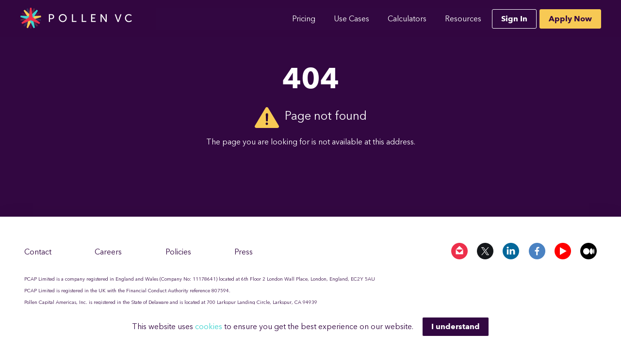

--- FILE ---
content_type: text/html
request_url: https://pollen.vc/blog/tag/M%2526A/
body_size: 60973
content:
<!DOCTYPE html><html lang="en"><head><meta charset="utf-8"><meta http-equiv="X-UA-Compatible" content="IE=edge"><meta name="viewport" content="width=device-width,initial-scale=1,maximum-scale=1,user-scalable=0"><link rel="icon" href="/favicon.ico"><base href="/"><title>Pollen VC</title><meta property="og:title" content="Pollen VC"><meta property="og:description" content="We provide lines of credit of up to 4x monthly revenues for mobile developers looking to scale their apps and games with non-dilutive capital."><meta property="og:type" content="website"><meta property="og:url" content="https://pollen.vc/"><meta property="fb:app_id" content="1112953685404257"><meta name="description" content="We provide lines of credit of up to 4x monthly revenues for mobile developers looking to scale their apps and games with non-dilutive capital."><meta name="twitter:title" content="Pollen VC | Funding for Mobile App and Game Developers"><meta name="twitter:description" content="We provide lines of credit of up to 4x monthly revenues for mobile developers looking to scale their apps and games with non-dilutive capital."><meta property="og:image" content="https://pollen-assets.s3.amazonaws.com/og/og2019.png"><meta http-equiv="Content-Security-Policy" content="upgrade-insecure-requests"><link rel="preconnect" href="https://fonts.gstatic.com" crossorigin=""><link rel="preload" as="font" crossorigin="anonymous" href="https://cdn.pollen.vc/fonts/avenir-next-lt-pro-regular/Avenir-Next-LT-Pro-Regular.woff2"><link rel="preload" as="font" crossorigin="anonymous" href="https://cdn.pollen.vc/fonts/avenir-next-lt-pro-bold/Avenir-Next-LT-Pro-Bold.woff2"><script id="groove-iframe-shim-loader" type="text/javascript" async="" src="https://a247ee1b-0295-4f86-8e30-3bd2e0e49031.widget.cluster.groovehq.com/api/shim/7076608d0960a4911fcd558ad3c852e9"></script><script id="groove-script" type="text/javascript" async="" src="https://a247ee1b-0295-4f86-8e30-3bd2e0e49031.widget.cluster.groovehq.com/api/loader"></script><script async="" src="https://www.googletagmanager.com/gtag/js?id=G-2Q0PPKN5Q4"></script><script>window.dataLayer = window.dataLayer || [];
      function gtag(){dataLayer.push(arguments);}
      gtag('js', new Date());
    
      gtag('config', 'G-2Q0PPKN5Q4');</script><script async="" defer="defer" src="https://static.cdn.prismic.io/prismic.js?new=true&amp;repo=pollenvc"></script><script>!function(e,t){if(!e.groove){var i=function(e,t){return Array.prototype.slice.call(e,t)},a={widget:null,loadedWidgets:{},classes:{Shim:null,Embeddable:function(){this._beforeLoadCallQueue=[],this.shim=null,this.finalized=!1;var e=function(e){var t=i(arguments,1);if(this.finalized){if(!this[e])throw new TypeError(e+"() is not a valid widget method");this[e].apply(this,t)}else this._beforeLoadCallQueue.push([e,t])};this.initializeShim=function(){a.classes.Shim&&(this.shim=new a.classes.Shim(this))},this.exec=e,this.init=function(){e.apply(this,["init"].concat(i(arguments,0))),this.initializeShim()},this.onShimScriptLoad=this.initializeShim.bind(this),this.onload=void 0}},scriptLoader:{callbacks:{},states:{},load:function(e,i){if("pending"!==this.states[e]){this.states[e]="pending";var a=t.createElement("script");a.id=e,a.type="text/javascript",a.async=!0,a.src=i;var s=this;a.addEventListener("load",(function(){s.states[e]="completed",(s.callbacks[e]||[]).forEach((function(e){e()}))}),!1);var n=t.getElementsByTagName("script")[0];n.parentNode.insertBefore(a,n)}},addListener:function(e,t){"completed"!==this.states[e]?(this.callbacks[e]||(this.callbacks[e]=[]),this.callbacks[e].push(t)):t()}},createEmbeddable:function(){var t=new a.classes.Embeddable;return e.Proxy?new Proxy(t,{get:function(e,t){return e instanceof a.classes.Embeddable?Object.prototype.hasOwnProperty.call(e,t)||"onload"===t?e[t]:function(){e.exec.apply(e,[t].concat(i(arguments,0)))}:e[t]}}):t},createWidget:function(){var e=a.createEmbeddable();return a.scriptLoader.load("groove-script","https://a247ee1b-0295-4f86-8e30-3bd2e0e49031.widget.cluster.groovehq.com/api/loader"),a.scriptLoader.addListener("groove-iframe-shim-loader",e.onShimScriptLoad),e}};e.groove=a}}(window,document);
      window.groove.widget = window.groove.createWidget();
      window.groove.widget.init('a247ee1b-0295-4f86-8e30-3bd2e0e49031', {});</script><script src="https://cdn.veriff.me/sdk/js/1.1/veriff.min.js"></script><style type="text/css">#veriff-root {
  max-width: 400px;
  min-width: 208px;
}

.veriff-label {
  display: none;
  box-sizing: border-box;
  margin-bottom: 8px;
  color: #505366;
  font-size: 14px;
  font-weight: 400;
  overflow: hidden;
  text-overflow: ellipsis;
}

.veriff-text {
  width: 100%;
  height: 40px;
  box-sizing: border-box;
  padding: 8px 16px;
  margin: 0 0 16px;
  border-radius: 4px;
  border: 1px solid #e6ebf4;
  font-size: 16px;
  background-color: #fafafc;
  color: #222328;
  transition-duration: 0.4s;
  transition-timing-function: ease-in-out;
  transition-property: background-color, color, border-color, box-shadow, transform;
}

.veriff-text::placeholder {
  color: #bdc0cf;
}

.veriff-text:hover {
  border-color: #bdc0cf;
}

.veriff-text:focus {
  background-color: white;
  box-shadow: 0 2px 4px 0 rgba(34, 35, 40, 0.08);
  transform: translateY(-2px);
}

.veriff-submit {
  width: 100%;
  background-color: #004e5f;
  color: white;
  box-sizing: border-box;
  text-transform: uppercase;
  font-weight: 500;
  font-size: 16px;
  line-height: 40px;
  letter-spacing: 0.4px;

  display: inline-block;
  text-align: center;
  user-select: none;
  border: 1px solid transparent;

  position: relative;
  height: 40px;
  padding: 0 16px;
  border-radius: 4px;
  transition-duration: 0.4s;
  transition-timing-function: ease-in-out;
  transition-property: background-color, color, border-color, box-shadow, transform;
  cursor: pointer;
}

.veriff-submit:hover,
.veriff-submit:focus {
  transform: translateY(-2px);
}

.veriff-description {
  color: #505366;
  font-size: 12px;
  line-height: 16px;
  margin: 16px 0;
  text-align: center;
}

.veriff-description a {
  font-weight: 400;
  font-size: 12px;
  color: #006379;
}
</style><script src="https://cdn.veriff.me/incontext/js/v1/veriff.js"></script><script src="https://www.workable.com/assets/embed.js"></script><style>@font-face{
        font-family:"Avenir Next LT Pro Bold";
        font-display: swap;
        src:url("https://cdn.pollen.vc/fonts/avenir-next-lt-pro-bold/Avenir-Next-LT-Pro-Bold.eot?#iefix");
        src:url("https://cdn.pollen.vc/fonts/avenir-next-lt-pro-bold/Avenir-Next-LT-Pro-Bold.eot?#iefix") format("eot"),
          url("https://cdn.pollen.vc/fonts/avenir-next-lt-pro-bold/Avenir-Next-LT-Pro-Bold.woff2") format("woff2"),
          url("https://cdn.pollen.vc/fonts/avenir-next-lt-pro-bold/Avenir-Next-LT-Pro-Bold.woff") format("woff"),
          url("https://cdn.pollen.vc/fonts/avenir-next-lt-pro-bold/Avenir-Next-LT-Pro-Bold.ttf") format("truetype");
      }
      @font-face{
        font-family:"Avenir Next LT Pro Regular";
        font-display: swap;
        src:url("https://cdn.pollen.vc/fonts/avenir-next-lt-pro-regular/Avenir-Next-LT-Pro-Regular.eot?#iefix");
        src:url("https://cdn.pollen.vc/fonts/avenir-next-lt-pro-regular/Avenir-Next-LT-Pro-Regular.eot?#iefix") format("eot"),
          url("https://cdn.pollen.vc/fonts/avenir-next-lt-pro-regular/Avenir-Next-LT-Pro-Regular.woff2") format("woff2"),
          url("https://cdn.pollen.vc/fonts/avenir-next-lt-pro-regular/Avenir-Next-LT-Pro-Regular.woff") format("woff"),
          url("https://cdn.pollen.vc/fonts/avenir-next-lt-pro-regular/Avenir-Next-LT-Pro-Regular.ttf") format("truetype");
      }</style><script defer="defer" src="/bundle.js"></script><style>html,body,div,span,applet,object,iframe,h1,h2,h3,h4,h5,h6,p,blockquote,pre,a,abbr,acronym,address,big,cite,code,del,dfn,em,img,ins,kbd,q,s,samp,small,strike,strong,sub,sup,tt,var,b,u,i,center,dl,dt,dd,ol,ul,li,fieldset,form,label,legend,table,caption,tbody,tfoot,thead,tr,th,td,article,aside,canvas,details,embed,figure,figcaption,footer,header,hgroup,menu,nav,output,ruby,section,summary,time,mark,audio,video{margin:0;padding:0;border:0;font-size:100%;font:inherit;vertical-align:baseline}article,aside,details,figcaption,figure,footer,header,hgroup,menu,nav,section{display:block}body{-webkit-font-smoothing:antialiased;-moz-osx-font-smoothing:grayscale;line-height:1}ol,ul{list-style:none}img{max-width:100%;height:auto}blockquote,q{quotes:none}blockquote:before,blockquote:after,q:before,q:after{content:"";content:none}table{border-collapse:collapse;border-spacing:0}@value colorBlue: #3369ff;@value colorWhite: #fff;@value colorBlack: #0c0900;@value colorDarkGrey: #666666;@value colorGrey: #d8d8d8;@value colorLightGrey: #939393;@value colorVeryLightGrey: #e5e5e5;@value colorRed: #c41c35;@value colororange: #e69c21;@value colorPink: #ed2f4b;@value colorPeach: #fc6d49;@value colorPaleYellow: #fffcee;@value colorYellow: #f7c954;@value colorPalePink: #fef6f7;@value colorDarkPink: #f8e7ea;@value colorYellow: #f7c954;@value colorLightYellow: #ffdc82;@value colorLime: #2EC66A;@value colorDarkLime: #15AA50;@value colorGreen: #42b983;@value colorPaleGreen: #ebf7f7;@value colorDarkBlue: #2c3e50;@value colorPurple: #320741;@value colorPalePurple: #6D4E78;@value colorlilac: #D5C8D9;@value colorTurquoise: #3cd3cf;@value colorPastelTurquoise: #a2dfdd;@value colorLightTurquoise: #76E0DD;@value colorFadedTurquoise: #3D90A2;@value colorDarkPurple: #250032;@value colorLightPurple: #4d285a;@value colorGold: #f7C954;@value colorInvisible: rgba(0, 0, 0, 0);@value colorTransparentWhite: rgba(255, 255, 255, 0.13);@value colorPurpleOverlay: rgba(37, 0, 50, 0.5);@value colorTransparentBlack: rgba(0, 0, 0, 0.13);@value colorTransparentDarkBlack: rgba(0, 0, 0, 0.5);@value colorDeemphasisedWhite: rgba(255, 255, 255, 0.4);@value colorDeemphasisedBody: rgba(50, 7, 65, 0.35);@value brandPurple: colorPurple;@value brandWhite: colorWhite;@value brandPrimary: colorPink;@value colorComponentBackgroundDarkmode: colorDarkPurple;@value colorComponentBackgroundLightmode: colorPalePink;@value colorBodyText: colorPurple;@value colorKeyValue: colorTurquoise;@value colorSecondaryValue: colorGold;@value colorBackgroundDarkmode: brandPurple;@value colorBackgroundLightmode: brandWhite;@value colorTextDarkmode: brandWhite;@value colorTextLightmode: brandPurple;@value colorToggleActiveText: brandPrimary;@value colorToggleDeactiveText: colorDeemphasisedWhite;@value colorToggleButton: colorComponentBackgroundDarkmode;@value colorChartPrimary: colorKeyValue;@value colorChartSecondary: colorSecondaryValue;@value colorChartLines: colorGrey;:export{colorBlue:#3369ff;colorWhite:#fff;colorBlack:#0c0900;colorDarkGrey:#666;colorGrey:#d8d8d8;colorLightGrey:#939393;colorVeryLightGrey:#e5e5e5;colorRed:#c41c35;colororange:#e69c21;colorPink:#ed2f4b;colorPeach:#fc6d49;colorPaleYellow:#fffcee;colorYellow:#f7c954;colorPalePink:#fef6f7;colorDarkPink:#f8e7ea;colorYellow:#f7c954;colorLightYellow:#ffdc82;colorLime:#2ec66a;colorDarkLime:#15aa50;colorGreen:#42b983;colorPaleGreen:#ebf7f7;colorDarkBlue:#2c3e50;colorPurple:#320741;colorPalePurple:#6d4e78;colorlilac:#d5c8d9;colorTurquoise:#3cd3cf;colorPastelTurquoise:#a2dfdd;colorLightTurquoise:#76e0dd;colorFadedTurquoise:#3d90a2;colorDarkPurple:#250032;colorLightPurple:#4d285a;colorGold:#f7c954;colorInvisible:rgba(0,0,0,0);colorTransparentWhite:rgba(255,255,255,.13);colorPurpleOverlay:rgba(37,0,50,.5);colorTransparentBlack:rgba(0,0,0,.13);colorTransparentDarkBlack:rgba(0,0,0,.5);colorDeemphasisedWhite:rgba(255,255,255,.4);colorDeemphasisedBody:rgba(50,7,65,.35);brandPurple:colorPurple;brandWhite:colorWhite;brandPrimary:colorPink;colorComponentBackgroundDarkmode:colorDarkPurple;colorComponentBackgroundLightmode:colorPalePink;colorBodyText:colorPurple;colorKeyValue:colorTurquoise;colorSecondaryValue:colorGold;colorBackgroundDarkmode:brandPurple;colorBackgroundLightmode:brandWhite;colorTextDarkmode:brandWhite;colorTextLightmode:brandPurple;colorToggleActiveText:brandPrimary;colorToggleDeactiveText:colorDeemphasisedWhite;colorToggleButton:colorComponentBackgroundDarkmode;colorChartPrimary:colorKeyValue;colorChartSecondary:colorSecondaryValue;colorChartLines:colorGrey}body{font-family:"Avenir Next LT Pro Regular","Helvetica Neue",Arial,sans-serif;font-size:14px}.title-massive{font-family:"Avenir Next LT Pro Bold","Helvetica Neue",Arial,sans-serif;margin:0 0 10px;font-size:30px;line-height:1.2}@media screen and (min-width: 769px){.title-massive{margin:0 0 14px;font-size:42px}}@media screen and (min-width: 1024px){.title-massive{margin:0 0 24px;font-size:60px}}h1,.title-main{font-family:"Avenir Next LT Pro Bold","Helvetica Neue",Arial,sans-serif;margin:0 0 18px;font-size:22px;line-height:1.2}@media screen and (min-width: 769px){h1,.title-main{margin:0 0 24px;font-size:30px}}@media screen and (min-width: 1024px){h1,.title-main{margin:0 0 30px;font-size:42px}}.big-number{font-family:"Avenir Next LT Pro Bold","Helvetica Neue",Arial,sans-serif;margin:0;font-size:36px;line-height:1.2}h2,.title{font-family:"Avenir Next LT Pro Bold","Helvetica Neue",Arial,sans-serif;margin:0 0 18px;font-size:22px;line-height:1.2}@media screen and (min-width: 769px){h2,.title{margin:0 0 18px;font-size:24px}}@media screen and (min-width: 1024px){h2,.title{margin:0 0 24px;font-size:30px}}h3,.subtitle{font-family:"Avenir Next LT Pro Bold","Helvetica Neue",Arial,sans-serif;margin:0 0 14px;font-size:16px;line-height:1.5}@media screen and (min-width: 769px){.subtitle{margin:0 0 16px;font-size:18px}}@media screen and (min-width: 1024px){.subtitle{margin:0 0 18px;font-size:24px}}.sub-title{font-family:"Avenir Next LT Pro Regular","Helvetica Neue",Arial,sans-serif;margin:0 0 14px;font-size:16px;line-height:1.5}@media screen and (min-width: 769px){.sub-title{margin:0 0 16px;font-size:18px}}@media screen and (min-width: 1024px){.sub-title{margin:0 0 18px;font-size:24px}}.massive-label{font-family:"Avenir Next LT Pro Regular","Helvetica Neue",Arial,sans-serif;margin:0 0 24px;font-size:18px;line-height:1.2}h4,.mini-title{font-family:"Avenir Next LT Pro Bold","Helvetica Neue",Arial,sans-serif;margin:0 0 12px;font-size:18px;line-height:1.2}strong{font-family:"Avenir Next LT Pro Bold","Helvetica Neue",Arial,sans-serif;font-weight:800}h5,.big-label{font-family:"Avenir Next LT Pro Regular","Helvetica Neue",Arial,sans-serif;display:block;margin:0 0 12px;font-size:14px;line-height:1.2}.big-label-bold{font-family:"Avenir Next LT Pro Bold","Helvetica Neue",Arial,sans-serif;display:block;margin:0 0 12px;font-size:14px;line-height:1.2}.label{font-family:"Avenir Next LT Pro Regular","Helvetica Neue",Arial,sans-serif;display:block;margin:0 0 10px;font-size:12px;line-height:1.5}.bold-label{font-family:"Avenir Next LT Pro Bold","Helvetica Neue",Arial,sans-serif;display:block;margin:0;font-size:12px;line-height:1.5}h6,.note{font-family:"Avenir Next LT Pro Regular","Helvetica Neue",Arial,sans-serif;margin:0 0 8px;font-size:10px;line-height:1.6}p,.paragraph{font-family:"Avenir Next LT Pro Regular","Helvetica Neue",Arial,sans-serif;margin:0 0 10px;font-size:12px;line-height:1.4}@media screen and (min-width: 769px){p,.paragraph{margin:0 0 12px;font-size:14px}}@media screen and (min-width: 1024px){p,.paragraph{margin:0 0 18px;font-size:16px}}.quote{font-family:"Avenir Next LT Pro Regular","Helvetica Neue",Arial,sans-serif;display:block;margin:0 0 10px;font-size:12px;line-height:1.8;font-style:italic}@media screen and (min-width: 769px){.quote{margin:0 0 12px;font-size:14px}}@media screen and (min-width: 1024px){.quote{margin:0 0 12px;font-size:16px}}a{text-decoration:none;color:inherit}.link{color:#3cd3cf}strong{font-family:"Avenir Next LT Pro Bold","Helvetica Neue",Arial,sans-serif;color:#ed2f4b}button{font-family:"Avenir Next LT Pro Bold","Helvetica Neue",Arial,sans-serif}.error{font-family:"Avenir Next LT Pro Regular","Helvetica Neue",Arial,sans-serif;margin:0;font-size:12px;font-style:italic;line-height:1.4;color:#ed2f4b}ul{padding-left:30px;margin:20px 0;list-style-type:disc;font-size:16px;line-height:26px}ol{font-family:"Avenir Next LT Pro Regular","Helvetica Neue",Arial,sans-serif;margin:0 0 10px;font-size:12px;line-height:1.8;margin:20px 0;padding-left:24px;list-style:decimal}@media screen and (min-width: 769px){ol{margin:0 0 12px;padding-left:30px;font-size:14px}}@media screen and (min-width: 1024px){ol{margin:0 0 18px;padding-left:30px;font-size:16px}}li{font-family:"Avenir Next LT Pro Regular","Helvetica Neue",Arial,sans-serif;font-size:12px;line-height:1.4}@media screen and (min-width: 769px){li{font-size:14px}}@media screen and (min-width: 1024px){li{font-size:16px}}textarea{font-family:"Avenir Next LT Pro Regular","Helvetica Neue",Arial,sans-serif}[tooltip]{position:relative}[tooltip]:after{user-select:none;pointer-events:none;position:absolute;display:none;opacity:0;content:attr(tooltip);min-width:48px;white-space:nowrap;padding:4px 8px;border-radius:3px;border:1px solid #320741;background:#fff;color:#320741}[tooltip]:hover:after{display:block}[tooltip]:not([position]):after{bottom:calc(100% + 5px)}[tooltip]:not([position])::after{left:0;transform:translate(0, -8px)}[tooltip]:not([position]):hover::after{animation:tooltips-vert 300ms ease-out forwards}[tooltip=""]::after,[tooltip=undefined]::after,[tooltip=null]::after{display:none !important}@keyframes tooltips-vert{to{opacity:1;transform:translate(0, 0)}}@keyframes tooltips-horz{to{opacity:1;transform:translate(0, 0)}}.button{position:relative;display:flex;align-items:center;justify-content:center;box-sizing:border-box;width:auto;margin:0;padding:0 12px;color:#fff;font-weight:700;line-height:30px;text-align:center;text-decoration:none;vertical-align:middle;background-color:#ed2f4b;border:none;border-radius:3px;outline:none;cursor:pointer;white-space:nowrap}@media print{#prismic-toolbar-v2{display:none}}.app{display:flex;flex:1;color:#fff;background-color:#320741;transition:all .3s ease-in-out}.app.darkmode{color:#fff;background-color:#320741;transform:all .3s ease-in-out}.app.lightmode{color:#320741;background-color:#fff;transform:all .3s ease-in-out}@media screen and (prefers-color-scheme: light){.app{color:#320741;background-color:#fff}}</style><style>.svg[data-v-bbd36330]{display:inline-block;height:auto;vertical-align:baseline}</style><style>html[data-v-238cb208],body[data-v-238cb208],div[data-v-238cb208],span[data-v-238cb208],applet[data-v-238cb208],object[data-v-238cb208],iframe[data-v-238cb208],h1[data-v-238cb208],h2[data-v-238cb208],h3[data-v-238cb208],h4[data-v-238cb208],h5[data-v-238cb208],h6[data-v-238cb208],p[data-v-238cb208],blockquote[data-v-238cb208],pre[data-v-238cb208],a[data-v-238cb208],abbr[data-v-238cb208],acronym[data-v-238cb208],address[data-v-238cb208],big[data-v-238cb208],cite[data-v-238cb208],code[data-v-238cb208],del[data-v-238cb208],dfn[data-v-238cb208],em[data-v-238cb208],img[data-v-238cb208],ins[data-v-238cb208],kbd[data-v-238cb208],q[data-v-238cb208],s[data-v-238cb208],samp[data-v-238cb208],small[data-v-238cb208],strike[data-v-238cb208],strong[data-v-238cb208],sub[data-v-238cb208],sup[data-v-238cb208],tt[data-v-238cb208],var[data-v-238cb208],b[data-v-238cb208],u[data-v-238cb208],i[data-v-238cb208],center[data-v-238cb208],dl[data-v-238cb208],dt[data-v-238cb208],dd[data-v-238cb208],ol[data-v-238cb208],ul[data-v-238cb208],li[data-v-238cb208],fieldset[data-v-238cb208],form[data-v-238cb208],label[data-v-238cb208],legend[data-v-238cb208],table[data-v-238cb208],caption[data-v-238cb208],tbody[data-v-238cb208],tfoot[data-v-238cb208],thead[data-v-238cb208],tr[data-v-238cb208],th[data-v-238cb208],td[data-v-238cb208],article[data-v-238cb208],aside[data-v-238cb208],canvas[data-v-238cb208],details[data-v-238cb208],embed[data-v-238cb208],figure[data-v-238cb208],figcaption[data-v-238cb208],footer[data-v-238cb208],header[data-v-238cb208],hgroup[data-v-238cb208],menu[data-v-238cb208],nav[data-v-238cb208],output[data-v-238cb208],ruby[data-v-238cb208],section[data-v-238cb208],summary[data-v-238cb208],time[data-v-238cb208],mark[data-v-238cb208],audio[data-v-238cb208],video[data-v-238cb208]{margin:0;padding:0;border:0;font-size:100%;font:inherit;vertical-align:baseline}article[data-v-238cb208],aside[data-v-238cb208],details[data-v-238cb208],figcaption[data-v-238cb208],figure[data-v-238cb208],footer[data-v-238cb208],header[data-v-238cb208],hgroup[data-v-238cb208],menu[data-v-238cb208],nav[data-v-238cb208],section[data-v-238cb208]{display:block}body[data-v-238cb208]{-webkit-font-smoothing:antialiased;-moz-osx-font-smoothing:grayscale;line-height:1}ol[data-v-238cb208],ul[data-v-238cb208]{list-style:none}img[data-v-238cb208]{max-width:100%;height:auto}blockquote[data-v-238cb208],q[data-v-238cb208]{quotes:none}blockquote[data-v-238cb208]:before,blockquote[data-v-238cb208]:after,q[data-v-238cb208]:before,q[data-v-238cb208]:after{content:"";content:none}table[data-v-238cb208]{border-collapse:collapse;border-spacing:0}@value colorBlue: #3369ff;@value colorWhite: #fff;@value colorBlack: #0c0900;@value colorDarkGrey: #666666;@value colorGrey: #d8d8d8;@value colorLightGrey: #939393;@value colorVeryLightGrey: #e5e5e5;@value colorRed: #c41c35;@value colororange: #e69c21;@value colorPink: #ed2f4b;@value colorPeach: #fc6d49;@value colorPaleYellow: #fffcee;@value colorYellow: #f7c954;@value colorPalePink: #fef6f7;@value colorDarkPink: #f8e7ea;@value colorYellow: #f7c954;@value colorLightYellow: #ffdc82;@value colorLime: #2EC66A;@value colorDarkLime: #15AA50;@value colorGreen: #42b983;@value colorPaleGreen: #ebf7f7;@value colorDarkBlue: #2c3e50;@value colorPurple: #320741;@value colorPalePurple: #6D4E78;@value colorlilac: #D5C8D9;@value colorTurquoise: #3cd3cf;@value colorPastelTurquoise: #a2dfdd;@value colorLightTurquoise: #76E0DD;@value colorFadedTurquoise: #3D90A2;@value colorDarkPurple: #250032;@value colorLightPurple: #4d285a;@value colorGold: #f7C954;@value colorInvisible: rgba(0, 0, 0, 0);@value colorTransparentWhite: rgba(255, 255, 255, 0.13);@value colorPurpleOverlay: rgba(37, 0, 50, 0.5);@value colorTransparentBlack: rgba(0, 0, 0, 0.13);@value colorTransparentDarkBlack: rgba(0, 0, 0, 0.5);@value colorDeemphasisedWhite: rgba(255, 255, 255, 0.4);@value colorDeemphasisedBody: rgba(50, 7, 65, 0.35);@value brandPurple: colorPurple;@value brandWhite: colorWhite;@value brandPrimary: colorPink;@value colorComponentBackgroundDarkmode: colorDarkPurple;@value colorComponentBackgroundLightmode: colorPalePink;@value colorBodyText: colorPurple;@value colorKeyValue: colorTurquoise;@value colorSecondaryValue: colorGold;@value colorBackgroundDarkmode: brandPurple;@value colorBackgroundLightmode: brandWhite;@value colorTextDarkmode: brandWhite;@value colorTextLightmode: brandPurple;@value colorToggleActiveText: brandPrimary;@value colorToggleDeactiveText: colorDeemphasisedWhite;@value colorToggleButton: colorComponentBackgroundDarkmode;@value colorChartPrimary: colorKeyValue;@value colorChartSecondary: colorSecondaryValue;@value colorChartLines: colorGrey;[data-v-238cb208]:export{colorBlue:#3369ff;colorWhite:#fff;colorBlack:#0c0900;colorDarkGrey:#666;colorGrey:#d8d8d8;colorLightGrey:#939393;colorVeryLightGrey:#e5e5e5;colorRed:#c41c35;colororange:#e69c21;colorPink:#ed2f4b;colorPeach:#fc6d49;colorPaleYellow:#fffcee;colorYellow:#f7c954;colorPalePink:#fef6f7;colorDarkPink:#f8e7ea;colorYellow:#f7c954;colorLightYellow:#ffdc82;colorLime:#2ec66a;colorDarkLime:#15aa50;colorGreen:#42b983;colorPaleGreen:#ebf7f7;colorDarkBlue:#2c3e50;colorPurple:#320741;colorPalePurple:#6d4e78;colorlilac:#d5c8d9;colorTurquoise:#3cd3cf;colorPastelTurquoise:#a2dfdd;colorLightTurquoise:#76e0dd;colorFadedTurquoise:#3d90a2;colorDarkPurple:#250032;colorLightPurple:#4d285a;colorGold:#f7c954;colorInvisible:rgba(0,0,0,0);colorTransparentWhite:rgba(255,255,255,.13);colorPurpleOverlay:rgba(37,0,50,.5);colorTransparentBlack:rgba(0,0,0,.13);colorTransparentDarkBlack:rgba(0,0,0,.5);colorDeemphasisedWhite:rgba(255,255,255,.4);colorDeemphasisedBody:rgba(50,7,65,.35);brandPurple:colorPurple;brandWhite:colorWhite;brandPrimary:colorPink;colorComponentBackgroundDarkmode:colorDarkPurple;colorComponentBackgroundLightmode:colorPalePink;colorBodyText:colorPurple;colorKeyValue:colorTurquoise;colorSecondaryValue:colorGold;colorBackgroundDarkmode:brandPurple;colorBackgroundLightmode:brandWhite;colorTextDarkmode:brandWhite;colorTextLightmode:brandPurple;colorToggleActiveText:brandPrimary;colorToggleDeactiveText:colorDeemphasisedWhite;colorToggleButton:colorComponentBackgroundDarkmode;colorChartPrimary:colorKeyValue;colorChartSecondary:colorSecondaryValue;colorChartLines:colorGrey}body[data-v-238cb208]{font-family:"Avenir Next LT Pro Regular","Helvetica Neue",Arial,sans-serif;font-size:14px}.title-massive[data-v-238cb208]{font-family:"Avenir Next LT Pro Bold","Helvetica Neue",Arial,sans-serif;margin:0 0 10px;font-size:30px;line-height:1.2}@media screen and (min-width: 769px){.title-massive[data-v-238cb208]{margin:0 0 14px;font-size:42px}}@media screen and (min-width: 1024px){.title-massive[data-v-238cb208]{margin:0 0 24px;font-size:60px}}h1[data-v-238cb208],.title-main[data-v-238cb208]{font-family:"Avenir Next LT Pro Bold","Helvetica Neue",Arial,sans-serif;margin:0 0 18px;font-size:22px;line-height:1.2}@media screen and (min-width: 769px){h1[data-v-238cb208],.title-main[data-v-238cb208]{margin:0 0 24px;font-size:30px}}@media screen and (min-width: 1024px){h1[data-v-238cb208],.title-main[data-v-238cb208]{margin:0 0 30px;font-size:42px}}.big-number[data-v-238cb208]{font-family:"Avenir Next LT Pro Bold","Helvetica Neue",Arial,sans-serif;margin:0;font-size:36px;line-height:1.2}h2[data-v-238cb208],.title[data-v-238cb208]{font-family:"Avenir Next LT Pro Bold","Helvetica Neue",Arial,sans-serif;margin:0 0 18px;font-size:22px;line-height:1.2}@media screen and (min-width: 769px){h2[data-v-238cb208],.title[data-v-238cb208]{margin:0 0 18px;font-size:24px}}@media screen and (min-width: 1024px){h2[data-v-238cb208],.title[data-v-238cb208]{margin:0 0 24px;font-size:30px}}h3[data-v-238cb208],.subtitle[data-v-238cb208]{font-family:"Avenir Next LT Pro Bold","Helvetica Neue",Arial,sans-serif;margin:0 0 14px;font-size:16px;line-height:1.5}@media screen and (min-width: 769px){.subtitle[data-v-238cb208]{margin:0 0 16px;font-size:18px}}@media screen and (min-width: 1024px){.subtitle[data-v-238cb208]{margin:0 0 18px;font-size:24px}}.sub-title[data-v-238cb208]{font-family:"Avenir Next LT Pro Regular","Helvetica Neue",Arial,sans-serif;margin:0 0 14px;font-size:16px;line-height:1.5}@media screen and (min-width: 769px){.sub-title[data-v-238cb208]{margin:0 0 16px;font-size:18px}}@media screen and (min-width: 1024px){.sub-title[data-v-238cb208]{margin:0 0 18px;font-size:24px}}.massive-label[data-v-238cb208]{font-family:"Avenir Next LT Pro Regular","Helvetica Neue",Arial,sans-serif;margin:0 0 24px;font-size:18px;line-height:1.2}h4[data-v-238cb208],.mini-title[data-v-238cb208]{font-family:"Avenir Next LT Pro Bold","Helvetica Neue",Arial,sans-serif;margin:0 0 12px;font-size:18px;line-height:1.2}strong[data-v-238cb208]{font-family:"Avenir Next LT Pro Bold","Helvetica Neue",Arial,sans-serif;font-weight:800}h5[data-v-238cb208],.big-label[data-v-238cb208]{font-family:"Avenir Next LT Pro Regular","Helvetica Neue",Arial,sans-serif;display:block;margin:0 0 12px;font-size:14px;line-height:1.2}.big-label-bold[data-v-238cb208]{font-family:"Avenir Next LT Pro Bold","Helvetica Neue",Arial,sans-serif;display:block;margin:0 0 12px;font-size:14px;line-height:1.2}.label[data-v-238cb208]{font-family:"Avenir Next LT Pro Regular","Helvetica Neue",Arial,sans-serif;display:block;margin:0 0 10px;font-size:12px;line-height:1.5}.bold-label[data-v-238cb208]{font-family:"Avenir Next LT Pro Bold","Helvetica Neue",Arial,sans-serif;display:block;margin:0;font-size:12px;line-height:1.5}h6[data-v-238cb208],.note[data-v-238cb208]{font-family:"Avenir Next LT Pro Regular","Helvetica Neue",Arial,sans-serif;margin:0 0 8px;font-size:10px;line-height:1.6}p[data-v-238cb208],.paragraph[data-v-238cb208]{font-family:"Avenir Next LT Pro Regular","Helvetica Neue",Arial,sans-serif;margin:0 0 10px;font-size:12px;line-height:1.4}@media screen and (min-width: 769px){p[data-v-238cb208],.paragraph[data-v-238cb208]{margin:0 0 12px;font-size:14px}}@media screen and (min-width: 1024px){p[data-v-238cb208],.paragraph[data-v-238cb208]{margin:0 0 18px;font-size:16px}}.quote[data-v-238cb208]{font-family:"Avenir Next LT Pro Regular","Helvetica Neue",Arial,sans-serif;display:block;margin:0 0 10px;font-size:12px;line-height:1.8;font-style:italic}@media screen and (min-width: 769px){.quote[data-v-238cb208]{margin:0 0 12px;font-size:14px}}@media screen and (min-width: 1024px){.quote[data-v-238cb208]{margin:0 0 12px;font-size:16px}}a[data-v-238cb208]{text-decoration:none;color:inherit}.link[data-v-238cb208]{color:#3cd3cf}strong[data-v-238cb208]{font-family:"Avenir Next LT Pro Bold","Helvetica Neue",Arial,sans-serif;color:#ed2f4b}button[data-v-238cb208]{font-family:"Avenir Next LT Pro Bold","Helvetica Neue",Arial,sans-serif}.error[data-v-238cb208]{font-family:"Avenir Next LT Pro Regular","Helvetica Neue",Arial,sans-serif;margin:0;font-size:12px;font-style:italic;line-height:1.4;color:#ed2f4b}ul[data-v-238cb208]{padding-left:30px;margin:20px 0;list-style-type:disc;font-size:16px;line-height:26px}ol[data-v-238cb208]{font-family:"Avenir Next LT Pro Regular","Helvetica Neue",Arial,sans-serif;margin:0 0 10px;font-size:12px;line-height:1.8;margin:20px 0;padding-left:24px;list-style:decimal}@media screen and (min-width: 769px){ol[data-v-238cb208]{margin:0 0 12px;padding-left:30px;font-size:14px}}@media screen and (min-width: 1024px){ol[data-v-238cb208]{margin:0 0 18px;padding-left:30px;font-size:16px}}li[data-v-238cb208]{font-family:"Avenir Next LT Pro Regular","Helvetica Neue",Arial,sans-serif;font-size:12px;line-height:1.4}@media screen and (min-width: 769px){li[data-v-238cb208]{font-size:14px}}@media screen and (min-width: 1024px){li[data-v-238cb208]{font-size:16px}}textarea[data-v-238cb208]{font-family:"Avenir Next LT Pro Regular","Helvetica Neue",Arial,sans-serif}[tooltip][data-v-238cb208]{position:relative}[tooltip][data-v-238cb208]:after{user-select:none;pointer-events:none;position:absolute;display:none;opacity:0;content:attr(tooltip);min-width:48px;white-space:nowrap;padding:4px 8px;border-radius:3px;border:1px solid #320741;background:#fff;color:#320741}[tooltip][data-v-238cb208]:hover:after{display:block}[tooltip][data-v-238cb208]:not([position]):after{bottom:calc(100% + 5px)}[tooltip][data-v-238cb208]:not([position])::after{left:0;transform:translate(0, -8px)}[tooltip][data-v-238cb208]:not([position]):hover::after{animation:tooltips-vert-238cb208 300ms ease-out forwards}[tooltip=""][data-v-238cb208]::after,[tooltip=undefined][data-v-238cb208]::after,[tooltip=null][data-v-238cb208]::after{display:none !important}@keyframes tooltips-vert-238cb208{to{opacity:1;transform:translate(0, 0)}}@keyframes tooltips-horz-238cb208{to{opacity:1;transform:translate(0, 0)}}.button[data-v-238cb208]{position:relative;display:flex;align-items:center;justify-content:center;box-sizing:border-box;width:auto;margin:0;padding:0 12px;color:#fff;font-weight:700;line-height:30px;text-align:center;text-decoration:none;vertical-align:middle;background-color:#ed2f4b;border:none;border-radius:3px;outline:none;cursor:pointer;white-space:nowrap}.hover-nav[data-v-238cb208]{position:absolute;top:74px;right:5px;left:5px;display:none;background:#320741;color:#fff;padding:50px 0;box-shadow:0 2px 19px 0 rgba(0,0,0,.5)}@media screen and (min-width: 1024px){.hover-nav[data-v-238cb208]{display:flex}}@media screen and (min-width: 1800px){.hover-nav[data-v-238cb208]{left:revert;max-width:1790px}}.hover-nav-title-section[data-v-238cb208]{display:flex;flex:1;min-width:310px}.hover-nav-title-padding[data-v-238cb208]{display:flex;flex-wrap:wrap;justify-content:space-between;align-content:flex-start;align-items:center;padding:20px 40px;border-right:1px dotted #6d4e78}.hover-nav-title[data-v-238cb208]{margin:0;line-height:52px}.hover-nav-description[data-v-238cb208]{flex:1 0 100%;margin-top:20px}.hover-nav-links[data-v-238cb208]{display:flex;flex-wrap:wrap;flex:3}.hover-nav-link[data-v-238cb208]{flex:0 0 33%}.link-border[data-v-238cb208]{border-right:1px dotted #6d4e78}.hover-nav-box-padding[data-v-238cb208]{padding:20px 24px 6px;margin:12px 20px 0;border-radius:3px}.hover-nav-box-padding[data-v-238cb208]:hover{background:#250032;cursor:pointer}.hover-nav-box-padding:hover .hover-nav-box-title[data-v-238cb208]{color:#3cd3cf}</style><style>html[data-v-40d8df94],body[data-v-40d8df94],div[data-v-40d8df94],span[data-v-40d8df94],applet[data-v-40d8df94],object[data-v-40d8df94],iframe[data-v-40d8df94],h1[data-v-40d8df94],h2[data-v-40d8df94],h3[data-v-40d8df94],h4[data-v-40d8df94],h5[data-v-40d8df94],h6[data-v-40d8df94],p[data-v-40d8df94],blockquote[data-v-40d8df94],pre[data-v-40d8df94],a[data-v-40d8df94],abbr[data-v-40d8df94],acronym[data-v-40d8df94],address[data-v-40d8df94],big[data-v-40d8df94],cite[data-v-40d8df94],code[data-v-40d8df94],del[data-v-40d8df94],dfn[data-v-40d8df94],em[data-v-40d8df94],img[data-v-40d8df94],ins[data-v-40d8df94],kbd[data-v-40d8df94],q[data-v-40d8df94],s[data-v-40d8df94],samp[data-v-40d8df94],small[data-v-40d8df94],strike[data-v-40d8df94],strong[data-v-40d8df94],sub[data-v-40d8df94],sup[data-v-40d8df94],tt[data-v-40d8df94],var[data-v-40d8df94],b[data-v-40d8df94],u[data-v-40d8df94],i[data-v-40d8df94],center[data-v-40d8df94],dl[data-v-40d8df94],dt[data-v-40d8df94],dd[data-v-40d8df94],ol[data-v-40d8df94],ul[data-v-40d8df94],li[data-v-40d8df94],fieldset[data-v-40d8df94],form[data-v-40d8df94],label[data-v-40d8df94],legend[data-v-40d8df94],table[data-v-40d8df94],caption[data-v-40d8df94],tbody[data-v-40d8df94],tfoot[data-v-40d8df94],thead[data-v-40d8df94],tr[data-v-40d8df94],th[data-v-40d8df94],td[data-v-40d8df94],article[data-v-40d8df94],aside[data-v-40d8df94],canvas[data-v-40d8df94],details[data-v-40d8df94],embed[data-v-40d8df94],figure[data-v-40d8df94],figcaption[data-v-40d8df94],footer[data-v-40d8df94],header[data-v-40d8df94],hgroup[data-v-40d8df94],menu[data-v-40d8df94],nav[data-v-40d8df94],output[data-v-40d8df94],ruby[data-v-40d8df94],section[data-v-40d8df94],summary[data-v-40d8df94],time[data-v-40d8df94],mark[data-v-40d8df94],audio[data-v-40d8df94],video[data-v-40d8df94]{margin:0;padding:0;border:0;font-size:100%;font:inherit;vertical-align:baseline}article[data-v-40d8df94],aside[data-v-40d8df94],details[data-v-40d8df94],figcaption[data-v-40d8df94],figure[data-v-40d8df94],footer[data-v-40d8df94],header[data-v-40d8df94],hgroup[data-v-40d8df94],menu[data-v-40d8df94],nav[data-v-40d8df94],section[data-v-40d8df94]{display:block}body[data-v-40d8df94]{-webkit-font-smoothing:antialiased;-moz-osx-font-smoothing:grayscale;line-height:1}ol[data-v-40d8df94],ul[data-v-40d8df94]{list-style:none}img[data-v-40d8df94]{max-width:100%;height:auto}blockquote[data-v-40d8df94],q[data-v-40d8df94]{quotes:none}blockquote[data-v-40d8df94]:before,blockquote[data-v-40d8df94]:after,q[data-v-40d8df94]:before,q[data-v-40d8df94]:after{content:"";content:none}table[data-v-40d8df94]{border-collapse:collapse;border-spacing:0}@value colorBlue: #3369ff;@value colorWhite: #fff;@value colorBlack: #0c0900;@value colorDarkGrey: #666666;@value colorGrey: #d8d8d8;@value colorLightGrey: #939393;@value colorVeryLightGrey: #e5e5e5;@value colorRed: #c41c35;@value colororange: #e69c21;@value colorPink: #ed2f4b;@value colorPeach: #fc6d49;@value colorPaleYellow: #fffcee;@value colorYellow: #f7c954;@value colorPalePink: #fef6f7;@value colorDarkPink: #f8e7ea;@value colorYellow: #f7c954;@value colorLightYellow: #ffdc82;@value colorLime: #2EC66A;@value colorDarkLime: #15AA50;@value colorGreen: #42b983;@value colorPaleGreen: #ebf7f7;@value colorDarkBlue: #2c3e50;@value colorPurple: #320741;@value colorPalePurple: #6D4E78;@value colorlilac: #D5C8D9;@value colorTurquoise: #3cd3cf;@value colorPastelTurquoise: #a2dfdd;@value colorLightTurquoise: #76E0DD;@value colorFadedTurquoise: #3D90A2;@value colorDarkPurple: #250032;@value colorLightPurple: #4d285a;@value colorGold: #f7C954;@value colorInvisible: rgba(0, 0, 0, 0);@value colorTransparentWhite: rgba(255, 255, 255, 0.13);@value colorPurpleOverlay: rgba(37, 0, 50, 0.5);@value colorTransparentBlack: rgba(0, 0, 0, 0.13);@value colorTransparentDarkBlack: rgba(0, 0, 0, 0.5);@value colorDeemphasisedWhite: rgba(255, 255, 255, 0.4);@value colorDeemphasisedBody: rgba(50, 7, 65, 0.35);@value brandPurple: colorPurple;@value brandWhite: colorWhite;@value brandPrimary: colorPink;@value colorComponentBackgroundDarkmode: colorDarkPurple;@value colorComponentBackgroundLightmode: colorPalePink;@value colorBodyText: colorPurple;@value colorKeyValue: colorTurquoise;@value colorSecondaryValue: colorGold;@value colorBackgroundDarkmode: brandPurple;@value colorBackgroundLightmode: brandWhite;@value colorTextDarkmode: brandWhite;@value colorTextLightmode: brandPurple;@value colorToggleActiveText: brandPrimary;@value colorToggleDeactiveText: colorDeemphasisedWhite;@value colorToggleButton: colorComponentBackgroundDarkmode;@value colorChartPrimary: colorKeyValue;@value colorChartSecondary: colorSecondaryValue;@value colorChartLines: colorGrey;[data-v-40d8df94]:export{colorBlue:#3369ff;colorWhite:#fff;colorBlack:#0c0900;colorDarkGrey:#666;colorGrey:#d8d8d8;colorLightGrey:#939393;colorVeryLightGrey:#e5e5e5;colorRed:#c41c35;colororange:#e69c21;colorPink:#ed2f4b;colorPeach:#fc6d49;colorPaleYellow:#fffcee;colorYellow:#f7c954;colorPalePink:#fef6f7;colorDarkPink:#f8e7ea;colorYellow:#f7c954;colorLightYellow:#ffdc82;colorLime:#2ec66a;colorDarkLime:#15aa50;colorGreen:#42b983;colorPaleGreen:#ebf7f7;colorDarkBlue:#2c3e50;colorPurple:#320741;colorPalePurple:#6d4e78;colorlilac:#d5c8d9;colorTurquoise:#3cd3cf;colorPastelTurquoise:#a2dfdd;colorLightTurquoise:#76e0dd;colorFadedTurquoise:#3d90a2;colorDarkPurple:#250032;colorLightPurple:#4d285a;colorGold:#f7c954;colorInvisible:rgba(0,0,0,0);colorTransparentWhite:rgba(255,255,255,.13);colorPurpleOverlay:rgba(37,0,50,.5);colorTransparentBlack:rgba(0,0,0,.13);colorTransparentDarkBlack:rgba(0,0,0,.5);colorDeemphasisedWhite:rgba(255,255,255,.4);colorDeemphasisedBody:rgba(50,7,65,.35);brandPurple:colorPurple;brandWhite:colorWhite;brandPrimary:colorPink;colorComponentBackgroundDarkmode:colorDarkPurple;colorComponentBackgroundLightmode:colorPalePink;colorBodyText:colorPurple;colorKeyValue:colorTurquoise;colorSecondaryValue:colorGold;colorBackgroundDarkmode:brandPurple;colorBackgroundLightmode:brandWhite;colorTextDarkmode:brandWhite;colorTextLightmode:brandPurple;colorToggleActiveText:brandPrimary;colorToggleDeactiveText:colorDeemphasisedWhite;colorToggleButton:colorComponentBackgroundDarkmode;colorChartPrimary:colorKeyValue;colorChartSecondary:colorSecondaryValue;colorChartLines:colorGrey}body[data-v-40d8df94]{font-family:"Avenir Next LT Pro Regular","Helvetica Neue",Arial,sans-serif;font-size:14px}.title-massive[data-v-40d8df94]{font-family:"Avenir Next LT Pro Bold","Helvetica Neue",Arial,sans-serif;margin:0 0 10px;font-size:30px;line-height:1.2}@media screen and (min-width: 769px){.title-massive[data-v-40d8df94]{margin:0 0 14px;font-size:42px}}@media screen and (min-width: 1024px){.title-massive[data-v-40d8df94]{margin:0 0 24px;font-size:60px}}h1[data-v-40d8df94],.title-main[data-v-40d8df94]{font-family:"Avenir Next LT Pro Bold","Helvetica Neue",Arial,sans-serif;margin:0 0 18px;font-size:22px;line-height:1.2}@media screen and (min-width: 769px){h1[data-v-40d8df94],.title-main[data-v-40d8df94]{margin:0 0 24px;font-size:30px}}@media screen and (min-width: 1024px){h1[data-v-40d8df94],.title-main[data-v-40d8df94]{margin:0 0 30px;font-size:42px}}.big-number[data-v-40d8df94]{font-family:"Avenir Next LT Pro Bold","Helvetica Neue",Arial,sans-serif;margin:0;font-size:36px;line-height:1.2}h2[data-v-40d8df94],.title[data-v-40d8df94]{font-family:"Avenir Next LT Pro Bold","Helvetica Neue",Arial,sans-serif;margin:0 0 18px;font-size:22px;line-height:1.2}@media screen and (min-width: 769px){h2[data-v-40d8df94],.title[data-v-40d8df94]{margin:0 0 18px;font-size:24px}}@media screen and (min-width: 1024px){h2[data-v-40d8df94],.title[data-v-40d8df94]{margin:0 0 24px;font-size:30px}}h3[data-v-40d8df94],.subtitle[data-v-40d8df94]{font-family:"Avenir Next LT Pro Bold","Helvetica Neue",Arial,sans-serif;margin:0 0 14px;font-size:16px;line-height:1.5}@media screen and (min-width: 769px){.subtitle[data-v-40d8df94]{margin:0 0 16px;font-size:18px}}@media screen and (min-width: 1024px){.subtitle[data-v-40d8df94]{margin:0 0 18px;font-size:24px}}.sub-title[data-v-40d8df94]{font-family:"Avenir Next LT Pro Regular","Helvetica Neue",Arial,sans-serif;margin:0 0 14px;font-size:16px;line-height:1.5}@media screen and (min-width: 769px){.sub-title[data-v-40d8df94]{margin:0 0 16px;font-size:18px}}@media screen and (min-width: 1024px){.sub-title[data-v-40d8df94]{margin:0 0 18px;font-size:24px}}.massive-label[data-v-40d8df94]{font-family:"Avenir Next LT Pro Regular","Helvetica Neue",Arial,sans-serif;margin:0 0 24px;font-size:18px;line-height:1.2}h4[data-v-40d8df94],.mini-title[data-v-40d8df94]{font-family:"Avenir Next LT Pro Bold","Helvetica Neue",Arial,sans-serif;margin:0 0 12px;font-size:18px;line-height:1.2}strong[data-v-40d8df94]{font-family:"Avenir Next LT Pro Bold","Helvetica Neue",Arial,sans-serif;font-weight:800}h5[data-v-40d8df94],.big-label[data-v-40d8df94]{font-family:"Avenir Next LT Pro Regular","Helvetica Neue",Arial,sans-serif;display:block;margin:0 0 12px;font-size:14px;line-height:1.2}.big-label-bold[data-v-40d8df94]{font-family:"Avenir Next LT Pro Bold","Helvetica Neue",Arial,sans-serif;display:block;margin:0 0 12px;font-size:14px;line-height:1.2}.label[data-v-40d8df94]{font-family:"Avenir Next LT Pro Regular","Helvetica Neue",Arial,sans-serif;display:block;margin:0 0 10px;font-size:12px;line-height:1.5}.bold-label[data-v-40d8df94]{font-family:"Avenir Next LT Pro Bold","Helvetica Neue",Arial,sans-serif;display:block;margin:0;font-size:12px;line-height:1.5}h6[data-v-40d8df94],.note[data-v-40d8df94]{font-family:"Avenir Next LT Pro Regular","Helvetica Neue",Arial,sans-serif;margin:0 0 8px;font-size:10px;line-height:1.6}p[data-v-40d8df94],.paragraph[data-v-40d8df94]{font-family:"Avenir Next LT Pro Regular","Helvetica Neue",Arial,sans-serif;margin:0 0 10px;font-size:12px;line-height:1.4}@media screen and (min-width: 769px){p[data-v-40d8df94],.paragraph[data-v-40d8df94]{margin:0 0 12px;font-size:14px}}@media screen and (min-width: 1024px){p[data-v-40d8df94],.paragraph[data-v-40d8df94]{margin:0 0 18px;font-size:16px}}.quote[data-v-40d8df94]{font-family:"Avenir Next LT Pro Regular","Helvetica Neue",Arial,sans-serif;display:block;margin:0 0 10px;font-size:12px;line-height:1.8;font-style:italic}@media screen and (min-width: 769px){.quote[data-v-40d8df94]{margin:0 0 12px;font-size:14px}}@media screen and (min-width: 1024px){.quote[data-v-40d8df94]{margin:0 0 12px;font-size:16px}}a[data-v-40d8df94]{text-decoration:none;color:inherit}.link[data-v-40d8df94]{color:#3cd3cf}strong[data-v-40d8df94]{font-family:"Avenir Next LT Pro Bold","Helvetica Neue",Arial,sans-serif;color:#ed2f4b}button[data-v-40d8df94]{font-family:"Avenir Next LT Pro Bold","Helvetica Neue",Arial,sans-serif}.error[data-v-40d8df94]{font-family:"Avenir Next LT Pro Regular","Helvetica Neue",Arial,sans-serif;margin:0;font-size:12px;font-style:italic;line-height:1.4;color:#ed2f4b}ul[data-v-40d8df94]{padding-left:30px;margin:20px 0;list-style-type:disc;font-size:16px;line-height:26px}ol[data-v-40d8df94]{font-family:"Avenir Next LT Pro Regular","Helvetica Neue",Arial,sans-serif;margin:0 0 10px;font-size:12px;line-height:1.8;margin:20px 0;padding-left:24px;list-style:decimal}@media screen and (min-width: 769px){ol[data-v-40d8df94]{margin:0 0 12px;padding-left:30px;font-size:14px}}@media screen and (min-width: 1024px){ol[data-v-40d8df94]{margin:0 0 18px;padding-left:30px;font-size:16px}}li[data-v-40d8df94]{font-family:"Avenir Next LT Pro Regular","Helvetica Neue",Arial,sans-serif;font-size:12px;line-height:1.4}@media screen and (min-width: 769px){li[data-v-40d8df94]{font-size:14px}}@media screen and (min-width: 1024px){li[data-v-40d8df94]{font-size:16px}}textarea[data-v-40d8df94]{font-family:"Avenir Next LT Pro Regular","Helvetica Neue",Arial,sans-serif}[tooltip][data-v-40d8df94]{position:relative}[tooltip][data-v-40d8df94]:after{user-select:none;pointer-events:none;position:absolute;display:none;opacity:0;content:attr(tooltip);min-width:48px;white-space:nowrap;padding:4px 8px;border-radius:3px;border:1px solid #320741;background:#fff;color:#320741}[tooltip][data-v-40d8df94]:hover:after{display:block}[tooltip][data-v-40d8df94]:not([position]):after{bottom:calc(100% + 5px)}[tooltip][data-v-40d8df94]:not([position])::after{left:0;transform:translate(0, -8px)}[tooltip][data-v-40d8df94]:not([position]):hover::after{animation:tooltips-vert-40d8df94 300ms ease-out forwards}[tooltip=""][data-v-40d8df94]::after,[tooltip=undefined][data-v-40d8df94]::after,[tooltip=null][data-v-40d8df94]::after{display:none !important}@keyframes tooltips-vert-40d8df94{to{opacity:1;transform:translate(0, 0)}}@keyframes tooltips-horz-40d8df94{to{opacity:1;transform:translate(0, 0)}}.button[data-v-40d8df94]{position:relative;display:flex;align-items:center;justify-content:center;box-sizing:border-box;width:auto;margin:0;padding:0 12px;color:#fff;font-weight:700;line-height:30px;text-align:center;text-decoration:none;vertical-align:middle;background-color:#ed2f4b;border:none;border-radius:3px;outline:none;cursor:pointer;white-space:nowrap}.toggle[data-v-40d8df94]{display:flex;flex-direction:row;align-items:center;font-size:12px}.toggle-button[data-v-40d8df94]{display:flex;height:22px;background-color:var(--color);border:2px solid rgba(0,0,0,0);border-radius:22px;cursor:pointer;transition:all .3s ease-in-out}.toggle-button.enabled[data-v-40d8df94]{background-color:#fef6f7}.toggle-button.enabled .button[data-v-40d8df94]{background-color:#fff;transform:translateX(calc(50px))}.toggle-button.enabled .dark-mode[data-v-40d8df94]{color:rgba(50,7,65,.35);transform:all .3s ease-in-out}.toggle-button.enabled .light-mode[data-v-40d8df94]{color:#320741;transform:all .3s ease-in-out}.button[data-v-40d8df94]{position:absolute;z-index:1;width:50px;height:22px;background:#250032;border-radius:50px;transition:all .3s ease-in-out}.dark-mode[data-v-40d8df94]{position:relative;z-index:3;display:inline-block;align-self:center;width:50px;color:#ed2f4b;text-align:center}.light-mode[data-v-40d8df94]{position:relative;z-index:3;display:inline-block;align-self:center;width:50px;color:rgba(255,255,255,.4);text-align:center}</style><style>html[data-v-a8ff7392],body[data-v-a8ff7392],div[data-v-a8ff7392],span[data-v-a8ff7392],applet[data-v-a8ff7392],object[data-v-a8ff7392],iframe[data-v-a8ff7392],h1[data-v-a8ff7392],h2[data-v-a8ff7392],h3[data-v-a8ff7392],h4[data-v-a8ff7392],h5[data-v-a8ff7392],h6[data-v-a8ff7392],p[data-v-a8ff7392],blockquote[data-v-a8ff7392],pre[data-v-a8ff7392],a[data-v-a8ff7392],abbr[data-v-a8ff7392],acronym[data-v-a8ff7392],address[data-v-a8ff7392],big[data-v-a8ff7392],cite[data-v-a8ff7392],code[data-v-a8ff7392],del[data-v-a8ff7392],dfn[data-v-a8ff7392],em[data-v-a8ff7392],img[data-v-a8ff7392],ins[data-v-a8ff7392],kbd[data-v-a8ff7392],q[data-v-a8ff7392],s[data-v-a8ff7392],samp[data-v-a8ff7392],small[data-v-a8ff7392],strike[data-v-a8ff7392],strong[data-v-a8ff7392],sub[data-v-a8ff7392],sup[data-v-a8ff7392],tt[data-v-a8ff7392],var[data-v-a8ff7392],b[data-v-a8ff7392],u[data-v-a8ff7392],i[data-v-a8ff7392],center[data-v-a8ff7392],dl[data-v-a8ff7392],dt[data-v-a8ff7392],dd[data-v-a8ff7392],ol[data-v-a8ff7392],ul[data-v-a8ff7392],li[data-v-a8ff7392],fieldset[data-v-a8ff7392],form[data-v-a8ff7392],label[data-v-a8ff7392],legend[data-v-a8ff7392],table[data-v-a8ff7392],caption[data-v-a8ff7392],tbody[data-v-a8ff7392],tfoot[data-v-a8ff7392],thead[data-v-a8ff7392],tr[data-v-a8ff7392],th[data-v-a8ff7392],td[data-v-a8ff7392],article[data-v-a8ff7392],aside[data-v-a8ff7392],canvas[data-v-a8ff7392],details[data-v-a8ff7392],embed[data-v-a8ff7392],figure[data-v-a8ff7392],figcaption[data-v-a8ff7392],footer[data-v-a8ff7392],header[data-v-a8ff7392],hgroup[data-v-a8ff7392],menu[data-v-a8ff7392],nav[data-v-a8ff7392],output[data-v-a8ff7392],ruby[data-v-a8ff7392],section[data-v-a8ff7392],summary[data-v-a8ff7392],time[data-v-a8ff7392],mark[data-v-a8ff7392],audio[data-v-a8ff7392],video[data-v-a8ff7392]{margin:0;padding:0;border:0;font-size:100%;font:inherit;vertical-align:baseline}article[data-v-a8ff7392],aside[data-v-a8ff7392],details[data-v-a8ff7392],figcaption[data-v-a8ff7392],figure[data-v-a8ff7392],footer[data-v-a8ff7392],header[data-v-a8ff7392],hgroup[data-v-a8ff7392],menu[data-v-a8ff7392],nav[data-v-a8ff7392],section[data-v-a8ff7392]{display:block}body[data-v-a8ff7392]{-webkit-font-smoothing:antialiased;-moz-osx-font-smoothing:grayscale;line-height:1}ol[data-v-a8ff7392],ul[data-v-a8ff7392]{list-style:none}img[data-v-a8ff7392]{max-width:100%;height:auto}blockquote[data-v-a8ff7392],q[data-v-a8ff7392]{quotes:none}blockquote[data-v-a8ff7392]:before,blockquote[data-v-a8ff7392]:after,q[data-v-a8ff7392]:before,q[data-v-a8ff7392]:after{content:"";content:none}table[data-v-a8ff7392]{border-collapse:collapse;border-spacing:0}@value colorBlue: #3369ff;@value colorWhite: #fff;@value colorBlack: #0c0900;@value colorDarkGrey: #666666;@value colorGrey: #d8d8d8;@value colorLightGrey: #939393;@value colorVeryLightGrey: #e5e5e5;@value colorRed: #c41c35;@value colororange: #e69c21;@value colorPink: #ed2f4b;@value colorPeach: #fc6d49;@value colorPaleYellow: #fffcee;@value colorYellow: #f7c954;@value colorPalePink: #fef6f7;@value colorDarkPink: #f8e7ea;@value colorYellow: #f7c954;@value colorLightYellow: #ffdc82;@value colorLime: #2EC66A;@value colorDarkLime: #15AA50;@value colorGreen: #42b983;@value colorPaleGreen: #ebf7f7;@value colorDarkBlue: #2c3e50;@value colorPurple: #320741;@value colorPalePurple: #6D4E78;@value colorlilac: #D5C8D9;@value colorTurquoise: #3cd3cf;@value colorPastelTurquoise: #a2dfdd;@value colorLightTurquoise: #76E0DD;@value colorFadedTurquoise: #3D90A2;@value colorDarkPurple: #250032;@value colorLightPurple: #4d285a;@value colorGold: #f7C954;@value colorInvisible: rgba(0, 0, 0, 0);@value colorTransparentWhite: rgba(255, 255, 255, 0.13);@value colorPurpleOverlay: rgba(37, 0, 50, 0.5);@value colorTransparentBlack: rgba(0, 0, 0, 0.13);@value colorTransparentDarkBlack: rgba(0, 0, 0, 0.5);@value colorDeemphasisedWhite: rgba(255, 255, 255, 0.4);@value colorDeemphasisedBody: rgba(50, 7, 65, 0.35);@value brandPurple: colorPurple;@value brandWhite: colorWhite;@value brandPrimary: colorPink;@value colorComponentBackgroundDarkmode: colorDarkPurple;@value colorComponentBackgroundLightmode: colorPalePink;@value colorBodyText: colorPurple;@value colorKeyValue: colorTurquoise;@value colorSecondaryValue: colorGold;@value colorBackgroundDarkmode: brandPurple;@value colorBackgroundLightmode: brandWhite;@value colorTextDarkmode: brandWhite;@value colorTextLightmode: brandPurple;@value colorToggleActiveText: brandPrimary;@value colorToggleDeactiveText: colorDeemphasisedWhite;@value colorToggleButton: colorComponentBackgroundDarkmode;@value colorChartPrimary: colorKeyValue;@value colorChartSecondary: colorSecondaryValue;@value colorChartLines: colorGrey;[data-v-a8ff7392]:export{colorBlue:#3369ff;colorWhite:#fff;colorBlack:#0c0900;colorDarkGrey:#666;colorGrey:#d8d8d8;colorLightGrey:#939393;colorVeryLightGrey:#e5e5e5;colorRed:#c41c35;colororange:#e69c21;colorPink:#ed2f4b;colorPeach:#fc6d49;colorPaleYellow:#fffcee;colorYellow:#f7c954;colorPalePink:#fef6f7;colorDarkPink:#f8e7ea;colorYellow:#f7c954;colorLightYellow:#ffdc82;colorLime:#2ec66a;colorDarkLime:#15aa50;colorGreen:#42b983;colorPaleGreen:#ebf7f7;colorDarkBlue:#2c3e50;colorPurple:#320741;colorPalePurple:#6d4e78;colorlilac:#d5c8d9;colorTurquoise:#3cd3cf;colorPastelTurquoise:#a2dfdd;colorLightTurquoise:#76e0dd;colorFadedTurquoise:#3d90a2;colorDarkPurple:#250032;colorLightPurple:#4d285a;colorGold:#f7c954;colorInvisible:rgba(0,0,0,0);colorTransparentWhite:rgba(255,255,255,.13);colorPurpleOverlay:rgba(37,0,50,.5);colorTransparentBlack:rgba(0,0,0,.13);colorTransparentDarkBlack:rgba(0,0,0,.5);colorDeemphasisedWhite:rgba(255,255,255,.4);colorDeemphasisedBody:rgba(50,7,65,.35);brandPurple:colorPurple;brandWhite:colorWhite;brandPrimary:colorPink;colorComponentBackgroundDarkmode:colorDarkPurple;colorComponentBackgroundLightmode:colorPalePink;colorBodyText:colorPurple;colorKeyValue:colorTurquoise;colorSecondaryValue:colorGold;colorBackgroundDarkmode:brandPurple;colorBackgroundLightmode:brandWhite;colorTextDarkmode:brandWhite;colorTextLightmode:brandPurple;colorToggleActiveText:brandPrimary;colorToggleDeactiveText:colorDeemphasisedWhite;colorToggleButton:colorComponentBackgroundDarkmode;colorChartPrimary:colorKeyValue;colorChartSecondary:colorSecondaryValue;colorChartLines:colorGrey}body[data-v-a8ff7392]{font-family:"Avenir Next LT Pro Regular","Helvetica Neue",Arial,sans-serif;font-size:14px}.title-massive[data-v-a8ff7392]{font-family:"Avenir Next LT Pro Bold","Helvetica Neue",Arial,sans-serif;margin:0 0 10px;font-size:30px;line-height:1.2}@media screen and (min-width: 769px){.title-massive[data-v-a8ff7392]{margin:0 0 14px;font-size:42px}}@media screen and (min-width: 1024px){.title-massive[data-v-a8ff7392]{margin:0 0 24px;font-size:60px}}h1[data-v-a8ff7392],.title-main[data-v-a8ff7392]{font-family:"Avenir Next LT Pro Bold","Helvetica Neue",Arial,sans-serif;margin:0 0 18px;font-size:22px;line-height:1.2}@media screen and (min-width: 769px){h1[data-v-a8ff7392],.title-main[data-v-a8ff7392]{margin:0 0 24px;font-size:30px}}@media screen and (min-width: 1024px){h1[data-v-a8ff7392],.title-main[data-v-a8ff7392]{margin:0 0 30px;font-size:42px}}.big-number[data-v-a8ff7392]{font-family:"Avenir Next LT Pro Bold","Helvetica Neue",Arial,sans-serif;margin:0;font-size:36px;line-height:1.2}h2[data-v-a8ff7392],.title[data-v-a8ff7392]{font-family:"Avenir Next LT Pro Bold","Helvetica Neue",Arial,sans-serif;margin:0 0 18px;font-size:22px;line-height:1.2}@media screen and (min-width: 769px){h2[data-v-a8ff7392],.title[data-v-a8ff7392]{margin:0 0 18px;font-size:24px}}@media screen and (min-width: 1024px){h2[data-v-a8ff7392],.title[data-v-a8ff7392]{margin:0 0 24px;font-size:30px}}h3[data-v-a8ff7392],.subtitle[data-v-a8ff7392]{font-family:"Avenir Next LT Pro Bold","Helvetica Neue",Arial,sans-serif;margin:0 0 14px;font-size:16px;line-height:1.5}@media screen and (min-width: 769px){.subtitle[data-v-a8ff7392]{margin:0 0 16px;font-size:18px}}@media screen and (min-width: 1024px){.subtitle[data-v-a8ff7392]{margin:0 0 18px;font-size:24px}}.sub-title[data-v-a8ff7392]{font-family:"Avenir Next LT Pro Regular","Helvetica Neue",Arial,sans-serif;margin:0 0 14px;font-size:16px;line-height:1.5}@media screen and (min-width: 769px){.sub-title[data-v-a8ff7392]{margin:0 0 16px;font-size:18px}}@media screen and (min-width: 1024px){.sub-title[data-v-a8ff7392]{margin:0 0 18px;font-size:24px}}.massive-label[data-v-a8ff7392]{font-family:"Avenir Next LT Pro Regular","Helvetica Neue",Arial,sans-serif;margin:0 0 24px;font-size:18px;line-height:1.2}h4[data-v-a8ff7392],.mini-title[data-v-a8ff7392]{font-family:"Avenir Next LT Pro Bold","Helvetica Neue",Arial,sans-serif;margin:0 0 12px;font-size:18px;line-height:1.2}strong[data-v-a8ff7392]{font-family:"Avenir Next LT Pro Bold","Helvetica Neue",Arial,sans-serif;font-weight:800}h5[data-v-a8ff7392],.big-label[data-v-a8ff7392]{font-family:"Avenir Next LT Pro Regular","Helvetica Neue",Arial,sans-serif;display:block;margin:0 0 12px;font-size:14px;line-height:1.2}.big-label-bold[data-v-a8ff7392]{font-family:"Avenir Next LT Pro Bold","Helvetica Neue",Arial,sans-serif;display:block;margin:0 0 12px;font-size:14px;line-height:1.2}.label[data-v-a8ff7392]{font-family:"Avenir Next LT Pro Regular","Helvetica Neue",Arial,sans-serif;display:block;margin:0 0 10px;font-size:12px;line-height:1.5}.bold-label[data-v-a8ff7392]{font-family:"Avenir Next LT Pro Bold","Helvetica Neue",Arial,sans-serif;display:block;margin:0;font-size:12px;line-height:1.5}h6[data-v-a8ff7392],.note[data-v-a8ff7392]{font-family:"Avenir Next LT Pro Regular","Helvetica Neue",Arial,sans-serif;margin:0 0 8px;font-size:10px;line-height:1.6}p[data-v-a8ff7392],.paragraph[data-v-a8ff7392]{font-family:"Avenir Next LT Pro Regular","Helvetica Neue",Arial,sans-serif;margin:0 0 10px;font-size:12px;line-height:1.4}@media screen and (min-width: 769px){p[data-v-a8ff7392],.paragraph[data-v-a8ff7392]{margin:0 0 12px;font-size:14px}}@media screen and (min-width: 1024px){p[data-v-a8ff7392],.paragraph[data-v-a8ff7392]{margin:0 0 18px;font-size:16px}}.quote[data-v-a8ff7392]{font-family:"Avenir Next LT Pro Regular","Helvetica Neue",Arial,sans-serif;display:block;margin:0 0 10px;font-size:12px;line-height:1.8;font-style:italic}@media screen and (min-width: 769px){.quote[data-v-a8ff7392]{margin:0 0 12px;font-size:14px}}@media screen and (min-width: 1024px){.quote[data-v-a8ff7392]{margin:0 0 12px;font-size:16px}}a[data-v-a8ff7392]{text-decoration:none;color:inherit}.link[data-v-a8ff7392]{color:#3cd3cf}strong[data-v-a8ff7392]{font-family:"Avenir Next LT Pro Bold","Helvetica Neue",Arial,sans-serif;color:#ed2f4b}button[data-v-a8ff7392]{font-family:"Avenir Next LT Pro Bold","Helvetica Neue",Arial,sans-serif}.error[data-v-a8ff7392]{font-family:"Avenir Next LT Pro Regular","Helvetica Neue",Arial,sans-serif;margin:0;font-size:12px;font-style:italic;line-height:1.4;color:#ed2f4b}ul[data-v-a8ff7392]{padding-left:30px;margin:20px 0;list-style-type:disc;font-size:16px;line-height:26px}ol[data-v-a8ff7392]{font-family:"Avenir Next LT Pro Regular","Helvetica Neue",Arial,sans-serif;margin:0 0 10px;font-size:12px;line-height:1.8;margin:20px 0;padding-left:24px;list-style:decimal}@media screen and (min-width: 769px){ol[data-v-a8ff7392]{margin:0 0 12px;padding-left:30px;font-size:14px}}@media screen and (min-width: 1024px){ol[data-v-a8ff7392]{margin:0 0 18px;padding-left:30px;font-size:16px}}li[data-v-a8ff7392]{font-family:"Avenir Next LT Pro Regular","Helvetica Neue",Arial,sans-serif;font-size:12px;line-height:1.4}@media screen and (min-width: 769px){li[data-v-a8ff7392]{font-size:14px}}@media screen and (min-width: 1024px){li[data-v-a8ff7392]{font-size:16px}}textarea[data-v-a8ff7392]{font-family:"Avenir Next LT Pro Regular","Helvetica Neue",Arial,sans-serif}[tooltip][data-v-a8ff7392]{position:relative}[tooltip][data-v-a8ff7392]:after{user-select:none;pointer-events:none;position:absolute;display:none;opacity:0;content:attr(tooltip);min-width:48px;white-space:nowrap;padding:4px 8px;border-radius:3px;border:1px solid #320741;background:#fff;color:#320741}[tooltip][data-v-a8ff7392]:hover:after{display:block}[tooltip][data-v-a8ff7392]:not([position]):after{bottom:calc(100% + 5px)}[tooltip][data-v-a8ff7392]:not([position])::after{left:0;transform:translate(0, -8px)}[tooltip][data-v-a8ff7392]:not([position]):hover::after{animation:tooltips-vert-a8ff7392 300ms ease-out forwards}[tooltip=""][data-v-a8ff7392]::after,[tooltip=undefined][data-v-a8ff7392]::after,[tooltip=null][data-v-a8ff7392]::after{display:none !important}@keyframes tooltips-vert-a8ff7392{to{opacity:1;transform:translate(0, 0)}}@keyframes tooltips-horz-a8ff7392{to{opacity:1;transform:translate(0, 0)}}.button[data-v-a8ff7392]{position:relative;display:flex;align-items:center;justify-content:center;box-sizing:border-box;width:auto;margin:0;padding:0 12px;color:#fff;font-weight:700;line-height:30px;text-align:center;text-decoration:none;vertical-align:middle;background-color:#ed2f4b;border:none;border-radius:3px;outline:none;cursor:pointer;white-space:nowrap}.user-nav[data-v-a8ff7392]{display:flex;align-items:center;justify-content:flex-end;position:relative;cursor:pointer}.user-profile-name[data-v-a8ff7392]{display:none}.user-profile-desktop-icon[data-v-a8ff7392]{display:none}@media screen and (min-width: 1024px){.user-profile-desktop-icon[data-v-a8ff7392]{display:flex;pointer-events:none}}@media screen and (min-width: 1024px){.user-profile-name[data-v-a8ff7392]{display:block;white-space:nowrap;text-overflow:ellipsis;overflow:hidden;max-width:55px;margin-right:8px}}@media screen and (min-width: 1200px){.user-profile-name[data-v-a8ff7392]{max-width:120px}}@media screen and (min-width: 1400px){.user-profile-name[data-v-a8ff7392]{max-width:260px}}@media screen and (min-width: 1800px){.user-profile-name[data-v-a8ff7392]{max-width:680px}}.nav-menu-item[data-v-a8ff7392]{display:flex;flex-direction:column;align-items:center}@media screen and (min-width: 1024px){.nav-menu-item[data-v-a8ff7392]{display:none}}.nav-label[data-v-a8ff7392]{margin-top:8px;font-size:10px}@media screen and (min-width: 1024px){.nav-label[data-v-a8ff7392]{display:none;font-size:14px}}.user-menu[data-v-a8ff7392]{position:fixed;top:0;right:0;bottom:99px;left:0;z-index:-1;display:none;color:#fff;background:#320741}.user-menu.darkmode[data-v-a8ff7392]{color:#fff;background:#320741}.user-menu.lightmode[data-v-a8ff7392]{color:#320741;background:#fff}@media screen and (min-width: 1024px){.user-menu[data-v-a8ff7392]{position:absolute;top:48px;right:-20px;bottom:auto;left:auto;border:1px solid #6d4e78;border-radius:3px;box-shadow:0px 1px 6px 3px #250032;z-index:8}.user-menu.darkmode[data-v-a8ff7392]{box-shadow:0px 1px 6px 3px #250032}.user-menu.lightmode[data-v-a8ff7392]{box-shadow:0px 1px 6px 3px #fef6f7}}.open[data-v-a8ff7392]{display:block}.user-menu-list[data-v-a8ff7392]{display:flex;flex-direction:column;padding:20px 0 0 0;margin:0;white-space:nowrap;color:#fff}.user-menu-list.darkmode[data-v-a8ff7392]{color:#fff}.user-menu-list.lightmode[data-v-a8ff7392]{color:#320741}@media screen and (min-width: 1024px){.user-menu-list[data-v-a8ff7392]{padding-top:0}}.user-menu-list-item[data-v-a8ff7392]{padding:0 10px;list-style:none;font-size:14px;line-height:14px}.user-menu-spacer[data-v-a8ff7392]{display:block;padding:16px 80px 16px 10px;text-align:left;border-bottom:1px solid #6d4e78}.user-menu-list-item-last[data-v-a8ff7392]{border:none}.user-menu-link[data-v-a8ff7392]{display:block}</style><style>html[data-v-48880223],body[data-v-48880223],div[data-v-48880223],span[data-v-48880223],applet[data-v-48880223],object[data-v-48880223],iframe[data-v-48880223],h1[data-v-48880223],h2[data-v-48880223],h3[data-v-48880223],h4[data-v-48880223],h5[data-v-48880223],h6[data-v-48880223],p[data-v-48880223],blockquote[data-v-48880223],pre[data-v-48880223],a[data-v-48880223],abbr[data-v-48880223],acronym[data-v-48880223],address[data-v-48880223],big[data-v-48880223],cite[data-v-48880223],code[data-v-48880223],del[data-v-48880223],dfn[data-v-48880223],em[data-v-48880223],img[data-v-48880223],ins[data-v-48880223],kbd[data-v-48880223],q[data-v-48880223],s[data-v-48880223],samp[data-v-48880223],small[data-v-48880223],strike[data-v-48880223],strong[data-v-48880223],sub[data-v-48880223],sup[data-v-48880223],tt[data-v-48880223],var[data-v-48880223],b[data-v-48880223],u[data-v-48880223],i[data-v-48880223],center[data-v-48880223],dl[data-v-48880223],dt[data-v-48880223],dd[data-v-48880223],ol[data-v-48880223],ul[data-v-48880223],li[data-v-48880223],fieldset[data-v-48880223],form[data-v-48880223],label[data-v-48880223],legend[data-v-48880223],table[data-v-48880223],caption[data-v-48880223],tbody[data-v-48880223],tfoot[data-v-48880223],thead[data-v-48880223],tr[data-v-48880223],th[data-v-48880223],td[data-v-48880223],article[data-v-48880223],aside[data-v-48880223],canvas[data-v-48880223],details[data-v-48880223],embed[data-v-48880223],figure[data-v-48880223],figcaption[data-v-48880223],footer[data-v-48880223],header[data-v-48880223],hgroup[data-v-48880223],menu[data-v-48880223],nav[data-v-48880223],output[data-v-48880223],ruby[data-v-48880223],section[data-v-48880223],summary[data-v-48880223],time[data-v-48880223],mark[data-v-48880223],audio[data-v-48880223],video[data-v-48880223]{margin:0;padding:0;border:0;font-size:100%;font:inherit;vertical-align:baseline}article[data-v-48880223],aside[data-v-48880223],details[data-v-48880223],figcaption[data-v-48880223],figure[data-v-48880223],footer[data-v-48880223],header[data-v-48880223],hgroup[data-v-48880223],menu[data-v-48880223],nav[data-v-48880223],section[data-v-48880223]{display:block}body[data-v-48880223]{-webkit-font-smoothing:antialiased;-moz-osx-font-smoothing:grayscale;line-height:1}ol[data-v-48880223],ul[data-v-48880223]{list-style:none}img[data-v-48880223]{max-width:100%;height:auto}blockquote[data-v-48880223],q[data-v-48880223]{quotes:none}blockquote[data-v-48880223]:before,blockquote[data-v-48880223]:after,q[data-v-48880223]:before,q[data-v-48880223]:after{content:"";content:none}table[data-v-48880223]{border-collapse:collapse;border-spacing:0}@value colorBlue: #3369ff;@value colorWhite: #fff;@value colorBlack: #0c0900;@value colorDarkGrey: #666666;@value colorGrey: #d8d8d8;@value colorLightGrey: #939393;@value colorVeryLightGrey: #e5e5e5;@value colorRed: #c41c35;@value colororange: #e69c21;@value colorPink: #ed2f4b;@value colorPeach: #fc6d49;@value colorPaleYellow: #fffcee;@value colorYellow: #f7c954;@value colorPalePink: #fef6f7;@value colorDarkPink: #f8e7ea;@value colorYellow: #f7c954;@value colorLightYellow: #ffdc82;@value colorLime: #2EC66A;@value colorDarkLime: #15AA50;@value colorGreen: #42b983;@value colorPaleGreen: #ebf7f7;@value colorDarkBlue: #2c3e50;@value colorPurple: #320741;@value colorPalePurple: #6D4E78;@value colorlilac: #D5C8D9;@value colorTurquoise: #3cd3cf;@value colorPastelTurquoise: #a2dfdd;@value colorLightTurquoise: #76E0DD;@value colorFadedTurquoise: #3D90A2;@value colorDarkPurple: #250032;@value colorLightPurple: #4d285a;@value colorGold: #f7C954;@value colorInvisible: rgba(0, 0, 0, 0);@value colorTransparentWhite: rgba(255, 255, 255, 0.13);@value colorPurpleOverlay: rgba(37, 0, 50, 0.5);@value colorTransparentBlack: rgba(0, 0, 0, 0.13);@value colorTransparentDarkBlack: rgba(0, 0, 0, 0.5);@value colorDeemphasisedWhite: rgba(255, 255, 255, 0.4);@value colorDeemphasisedBody: rgba(50, 7, 65, 0.35);@value brandPurple: colorPurple;@value brandWhite: colorWhite;@value brandPrimary: colorPink;@value colorComponentBackgroundDarkmode: colorDarkPurple;@value colorComponentBackgroundLightmode: colorPalePink;@value colorBodyText: colorPurple;@value colorKeyValue: colorTurquoise;@value colorSecondaryValue: colorGold;@value colorBackgroundDarkmode: brandPurple;@value colorBackgroundLightmode: brandWhite;@value colorTextDarkmode: brandWhite;@value colorTextLightmode: brandPurple;@value colorToggleActiveText: brandPrimary;@value colorToggleDeactiveText: colorDeemphasisedWhite;@value colorToggleButton: colorComponentBackgroundDarkmode;@value colorChartPrimary: colorKeyValue;@value colorChartSecondary: colorSecondaryValue;@value colorChartLines: colorGrey;[data-v-48880223]:export{colorBlue:#3369ff;colorWhite:#fff;colorBlack:#0c0900;colorDarkGrey:#666;colorGrey:#d8d8d8;colorLightGrey:#939393;colorVeryLightGrey:#e5e5e5;colorRed:#c41c35;colororange:#e69c21;colorPink:#ed2f4b;colorPeach:#fc6d49;colorPaleYellow:#fffcee;colorYellow:#f7c954;colorPalePink:#fef6f7;colorDarkPink:#f8e7ea;colorYellow:#f7c954;colorLightYellow:#ffdc82;colorLime:#2ec66a;colorDarkLime:#15aa50;colorGreen:#42b983;colorPaleGreen:#ebf7f7;colorDarkBlue:#2c3e50;colorPurple:#320741;colorPalePurple:#6d4e78;colorlilac:#d5c8d9;colorTurquoise:#3cd3cf;colorPastelTurquoise:#a2dfdd;colorLightTurquoise:#76e0dd;colorFadedTurquoise:#3d90a2;colorDarkPurple:#250032;colorLightPurple:#4d285a;colorGold:#f7c954;colorInvisible:rgba(0,0,0,0);colorTransparentWhite:rgba(255,255,255,.13);colorPurpleOverlay:rgba(37,0,50,.5);colorTransparentBlack:rgba(0,0,0,.13);colorTransparentDarkBlack:rgba(0,0,0,.5);colorDeemphasisedWhite:rgba(255,255,255,.4);colorDeemphasisedBody:rgba(50,7,65,.35);brandPurple:colorPurple;brandWhite:colorWhite;brandPrimary:colorPink;colorComponentBackgroundDarkmode:colorDarkPurple;colorComponentBackgroundLightmode:colorPalePink;colorBodyText:colorPurple;colorKeyValue:colorTurquoise;colorSecondaryValue:colorGold;colorBackgroundDarkmode:brandPurple;colorBackgroundLightmode:brandWhite;colorTextDarkmode:brandWhite;colorTextLightmode:brandPurple;colorToggleActiveText:brandPrimary;colorToggleDeactiveText:colorDeemphasisedWhite;colorToggleButton:colorComponentBackgroundDarkmode;colorChartPrimary:colorKeyValue;colorChartSecondary:colorSecondaryValue;colorChartLines:colorGrey}body[data-v-48880223]{font-family:"Avenir Next LT Pro Regular","Helvetica Neue",Arial,sans-serif;font-size:14px}.title-massive[data-v-48880223]{font-family:"Avenir Next LT Pro Bold","Helvetica Neue",Arial,sans-serif;margin:0 0 10px;font-size:30px;line-height:1.2}@media screen and (min-width: 769px){.title-massive[data-v-48880223]{margin:0 0 14px;font-size:42px}}@media screen and (min-width: 1024px){.title-massive[data-v-48880223]{margin:0 0 24px;font-size:60px}}h1[data-v-48880223],.title-main[data-v-48880223]{font-family:"Avenir Next LT Pro Bold","Helvetica Neue",Arial,sans-serif;margin:0 0 18px;font-size:22px;line-height:1.2}@media screen and (min-width: 769px){h1[data-v-48880223],.title-main[data-v-48880223]{margin:0 0 24px;font-size:30px}}@media screen and (min-width: 1024px){h1[data-v-48880223],.title-main[data-v-48880223]{margin:0 0 30px;font-size:42px}}.big-number[data-v-48880223]{font-family:"Avenir Next LT Pro Bold","Helvetica Neue",Arial,sans-serif;margin:0;font-size:36px;line-height:1.2}h2[data-v-48880223],.title[data-v-48880223]{font-family:"Avenir Next LT Pro Bold","Helvetica Neue",Arial,sans-serif;margin:0 0 18px;font-size:22px;line-height:1.2}@media screen and (min-width: 769px){h2[data-v-48880223],.title[data-v-48880223]{margin:0 0 18px;font-size:24px}}@media screen and (min-width: 1024px){h2[data-v-48880223],.title[data-v-48880223]{margin:0 0 24px;font-size:30px}}h3[data-v-48880223],.subtitle[data-v-48880223]{font-family:"Avenir Next LT Pro Bold","Helvetica Neue",Arial,sans-serif;margin:0 0 14px;font-size:16px;line-height:1.5}@media screen and (min-width: 769px){.subtitle[data-v-48880223]{margin:0 0 16px;font-size:18px}}@media screen and (min-width: 1024px){.subtitle[data-v-48880223]{margin:0 0 18px;font-size:24px}}.sub-title[data-v-48880223]{font-family:"Avenir Next LT Pro Regular","Helvetica Neue",Arial,sans-serif;margin:0 0 14px;font-size:16px;line-height:1.5}@media screen and (min-width: 769px){.sub-title[data-v-48880223]{margin:0 0 16px;font-size:18px}}@media screen and (min-width: 1024px){.sub-title[data-v-48880223]{margin:0 0 18px;font-size:24px}}.massive-label[data-v-48880223]{font-family:"Avenir Next LT Pro Regular","Helvetica Neue",Arial,sans-serif;margin:0 0 24px;font-size:18px;line-height:1.2}h4[data-v-48880223],.mini-title[data-v-48880223]{font-family:"Avenir Next LT Pro Bold","Helvetica Neue",Arial,sans-serif;margin:0 0 12px;font-size:18px;line-height:1.2}strong[data-v-48880223]{font-family:"Avenir Next LT Pro Bold","Helvetica Neue",Arial,sans-serif;font-weight:800}h5[data-v-48880223],.big-label[data-v-48880223]{font-family:"Avenir Next LT Pro Regular","Helvetica Neue",Arial,sans-serif;display:block;margin:0 0 12px;font-size:14px;line-height:1.2}.big-label-bold[data-v-48880223]{font-family:"Avenir Next LT Pro Bold","Helvetica Neue",Arial,sans-serif;display:block;margin:0 0 12px;font-size:14px;line-height:1.2}.label[data-v-48880223]{font-family:"Avenir Next LT Pro Regular","Helvetica Neue",Arial,sans-serif;display:block;margin:0 0 10px;font-size:12px;line-height:1.5}.bold-label[data-v-48880223]{font-family:"Avenir Next LT Pro Bold","Helvetica Neue",Arial,sans-serif;display:block;margin:0;font-size:12px;line-height:1.5}h6[data-v-48880223],.note[data-v-48880223]{font-family:"Avenir Next LT Pro Regular","Helvetica Neue",Arial,sans-serif;margin:0 0 8px;font-size:10px;line-height:1.6}p[data-v-48880223],.paragraph[data-v-48880223]{font-family:"Avenir Next LT Pro Regular","Helvetica Neue",Arial,sans-serif;margin:0 0 10px;font-size:12px;line-height:1.4}@media screen and (min-width: 769px){p[data-v-48880223],.paragraph[data-v-48880223]{margin:0 0 12px;font-size:14px}}@media screen and (min-width: 1024px){p[data-v-48880223],.paragraph[data-v-48880223]{margin:0 0 18px;font-size:16px}}.quote[data-v-48880223]{font-family:"Avenir Next LT Pro Regular","Helvetica Neue",Arial,sans-serif;display:block;margin:0 0 10px;font-size:12px;line-height:1.8;font-style:italic}@media screen and (min-width: 769px){.quote[data-v-48880223]{margin:0 0 12px;font-size:14px}}@media screen and (min-width: 1024px){.quote[data-v-48880223]{margin:0 0 12px;font-size:16px}}a[data-v-48880223]{text-decoration:none;color:inherit}.link[data-v-48880223]{color:#3cd3cf}strong[data-v-48880223]{font-family:"Avenir Next LT Pro Bold","Helvetica Neue",Arial,sans-serif;color:#ed2f4b}button[data-v-48880223]{font-family:"Avenir Next LT Pro Bold","Helvetica Neue",Arial,sans-serif}.error[data-v-48880223]{font-family:"Avenir Next LT Pro Regular","Helvetica Neue",Arial,sans-serif;margin:0;font-size:12px;font-style:italic;line-height:1.4;color:#ed2f4b}ul[data-v-48880223]{padding-left:30px;margin:20px 0;list-style-type:disc;font-size:16px;line-height:26px}ol[data-v-48880223]{font-family:"Avenir Next LT Pro Regular","Helvetica Neue",Arial,sans-serif;margin:0 0 10px;font-size:12px;line-height:1.8;margin:20px 0;padding-left:24px;list-style:decimal}@media screen and (min-width: 769px){ol[data-v-48880223]{margin:0 0 12px;padding-left:30px;font-size:14px}}@media screen and (min-width: 1024px){ol[data-v-48880223]{margin:0 0 18px;padding-left:30px;font-size:16px}}li[data-v-48880223]{font-family:"Avenir Next LT Pro Regular","Helvetica Neue",Arial,sans-serif;font-size:12px;line-height:1.4}@media screen and (min-width: 769px){li[data-v-48880223]{font-size:14px}}@media screen and (min-width: 1024px){li[data-v-48880223]{font-size:16px}}textarea[data-v-48880223]{font-family:"Avenir Next LT Pro Regular","Helvetica Neue",Arial,sans-serif}[tooltip][data-v-48880223]{position:relative}[tooltip][data-v-48880223]:after{user-select:none;pointer-events:none;position:absolute;display:none;opacity:0;content:attr(tooltip);min-width:48px;white-space:nowrap;padding:4px 8px;border-radius:3px;border:1px solid #320741;background:#fff;color:#320741}[tooltip][data-v-48880223]:hover:after{display:block}[tooltip][data-v-48880223]:not([position]):after{bottom:calc(100% + 5px)}[tooltip][data-v-48880223]:not([position])::after{left:0;transform:translate(0, -8px)}[tooltip][data-v-48880223]:not([position]):hover::after{animation:tooltips-vert-48880223 300ms ease-out forwards}[tooltip=""][data-v-48880223]::after,[tooltip=undefined][data-v-48880223]::after,[tooltip=null][data-v-48880223]::after{display:none !important}@keyframes tooltips-vert-48880223{to{opacity:1;transform:translate(0, 0)}}@keyframes tooltips-horz-48880223{to{opacity:1;transform:translate(0, 0)}}.button[data-v-48880223]{position:relative;display:flex;align-items:center;justify-content:center;box-sizing:border-box;width:auto;margin:0;padding:0 12px;color:#fff;font-weight:700;line-height:30px;text-align:center;text-decoration:none;vertical-align:middle;background-color:#ed2f4b;border:none;border-radius:3px;outline:none;cursor:pointer;white-space:nowrap}.article-contents[data-v-48880223]{position:relative;padding:12px}@media(hover: hover){.clickable-area:hover .article-title[data-v-48880223]{color:#ed2f4b}.clickable-area:hover .article-image[data-v-48880223]{box-shadow:inset 0 0 0 250px rgba(237,47,75,.4)}}.article-image[data-v-48880223]{width:100%;height:0;padding-bottom:52.2%;background-repeat:no-repeat;background-position:50%;background-size:cover}.article-title[data-v-48880223]{display:-webkit-box;min-height:80px;margin-top:12px;-webkit-line-clamp:3;-webkit-box-orient:vertical;margin-bottom:10px;overflow:hidden}@media screen and (min-width: 1024px){.article-title[data-v-48880223]{min-height:110px}}.article-summary[data-v-48880223]{display:-webkit-box;line-height:1.6;min-height:134px;margin-top:12px;-webkit-line-clamp:6;-webkit-box-orient:vertical;overflow:hidden}.article-byline[data-v-48880223]{display:flex;margin-top:36px;border-bottom:2px dotted #3cd4cf;padding-bottom:24px;font-size:12px}.author[data-v-48880223]{display:flex}.author-image[data-v-48880223]{height:40px;width:40px;clip-path:circle(18px at center);background-repeat:no-repeat;background-size:cover;margin-right:12px}.author-details[data-v-48880223]{display:flex;flex:1;flex-direction:column}.author-name[data-v-48880223]{display:-webkit-box;line-height:1.6;-webkit-line-clamp:1;-webkit-box-orient:vertical;overflow:hidden}.author-title[data-v-48880223]{display:-webkit-box;margin-bottom:0;line-height:1.6;-webkit-line-clamp:1;-webkit-box-orient:vertical;overflow:hidden}.article-info[data-v-48880223]{flex-direction:column;flex:1 0 140px;text-align:right;color:#ed2f4b}.category[data-v-48880223]{display:-webkit-box;line-height:1.6;-webkit-line-clamp:1;-webkit-box-orient:vertical;overflow:hidden}.article-date[data-v-48880223]{display:-webkit-box;margin-bottom:0;line-height:1.6;-webkit-line-clamp:1;-webkit-box-orient:vertical;overflow:hidden}.mini[data-v-48880223]{min-height:0;margin:28px 0;font-size:16px}</style><style>html[data-v-d100d750],body[data-v-d100d750],div[data-v-d100d750],span[data-v-d100d750],applet[data-v-d100d750],object[data-v-d100d750],iframe[data-v-d100d750],h1[data-v-d100d750],h2[data-v-d100d750],h3[data-v-d100d750],h4[data-v-d100d750],h5[data-v-d100d750],h6[data-v-d100d750],p[data-v-d100d750],blockquote[data-v-d100d750],pre[data-v-d100d750],a[data-v-d100d750],abbr[data-v-d100d750],acronym[data-v-d100d750],address[data-v-d100d750],big[data-v-d100d750],cite[data-v-d100d750],code[data-v-d100d750],del[data-v-d100d750],dfn[data-v-d100d750],em[data-v-d100d750],img[data-v-d100d750],ins[data-v-d100d750],kbd[data-v-d100d750],q[data-v-d100d750],s[data-v-d100d750],samp[data-v-d100d750],small[data-v-d100d750],strike[data-v-d100d750],strong[data-v-d100d750],sub[data-v-d100d750],sup[data-v-d100d750],tt[data-v-d100d750],var[data-v-d100d750],b[data-v-d100d750],u[data-v-d100d750],i[data-v-d100d750],center[data-v-d100d750],dl[data-v-d100d750],dt[data-v-d100d750],dd[data-v-d100d750],ol[data-v-d100d750],ul[data-v-d100d750],li[data-v-d100d750],fieldset[data-v-d100d750],form[data-v-d100d750],label[data-v-d100d750],legend[data-v-d100d750],table[data-v-d100d750],caption[data-v-d100d750],tbody[data-v-d100d750],tfoot[data-v-d100d750],thead[data-v-d100d750],tr[data-v-d100d750],th[data-v-d100d750],td[data-v-d100d750],article[data-v-d100d750],aside[data-v-d100d750],canvas[data-v-d100d750],details[data-v-d100d750],embed[data-v-d100d750],figure[data-v-d100d750],figcaption[data-v-d100d750],footer[data-v-d100d750],header[data-v-d100d750],hgroup[data-v-d100d750],menu[data-v-d100d750],nav[data-v-d100d750],output[data-v-d100d750],ruby[data-v-d100d750],section[data-v-d100d750],summary[data-v-d100d750],time[data-v-d100d750],mark[data-v-d100d750],audio[data-v-d100d750],video[data-v-d100d750]{margin:0;padding:0;border:0;font-size:100%;font:inherit;vertical-align:baseline}article[data-v-d100d750],aside[data-v-d100d750],details[data-v-d100d750],figcaption[data-v-d100d750],figure[data-v-d100d750],footer[data-v-d100d750],header[data-v-d100d750],hgroup[data-v-d100d750],menu[data-v-d100d750],nav[data-v-d100d750],section[data-v-d100d750]{display:block}body[data-v-d100d750]{-webkit-font-smoothing:antialiased;-moz-osx-font-smoothing:grayscale;line-height:1}ol[data-v-d100d750],ul[data-v-d100d750]{list-style:none}img[data-v-d100d750]{max-width:100%;height:auto}blockquote[data-v-d100d750],q[data-v-d100d750]{quotes:none}blockquote[data-v-d100d750]:before,blockquote[data-v-d100d750]:after,q[data-v-d100d750]:before,q[data-v-d100d750]:after{content:"";content:none}table[data-v-d100d750]{border-collapse:collapse;border-spacing:0}@value colorBlue: #3369ff;@value colorWhite: #fff;@value colorBlack: #0c0900;@value colorDarkGrey: #666666;@value colorGrey: #d8d8d8;@value colorLightGrey: #939393;@value colorVeryLightGrey: #e5e5e5;@value colorRed: #c41c35;@value colororange: #e69c21;@value colorPink: #ed2f4b;@value colorPeach: #fc6d49;@value colorPaleYellow: #fffcee;@value colorYellow: #f7c954;@value colorPalePink: #fef6f7;@value colorDarkPink: #f8e7ea;@value colorYellow: #f7c954;@value colorLightYellow: #ffdc82;@value colorLime: #2EC66A;@value colorDarkLime: #15AA50;@value colorGreen: #42b983;@value colorPaleGreen: #ebf7f7;@value colorDarkBlue: #2c3e50;@value colorPurple: #320741;@value colorPalePurple: #6D4E78;@value colorlilac: #D5C8D9;@value colorTurquoise: #3cd3cf;@value colorPastelTurquoise: #a2dfdd;@value colorLightTurquoise: #76E0DD;@value colorFadedTurquoise: #3D90A2;@value colorDarkPurple: #250032;@value colorLightPurple: #4d285a;@value colorGold: #f7C954;@value colorInvisible: rgba(0, 0, 0, 0);@value colorTransparentWhite: rgba(255, 255, 255, 0.13);@value colorPurpleOverlay: rgba(37, 0, 50, 0.5);@value colorTransparentBlack: rgba(0, 0, 0, 0.13);@value colorTransparentDarkBlack: rgba(0, 0, 0, 0.5);@value colorDeemphasisedWhite: rgba(255, 255, 255, 0.4);@value colorDeemphasisedBody: rgba(50, 7, 65, 0.35);@value brandPurple: colorPurple;@value brandWhite: colorWhite;@value brandPrimary: colorPink;@value colorComponentBackgroundDarkmode: colorDarkPurple;@value colorComponentBackgroundLightmode: colorPalePink;@value colorBodyText: colorPurple;@value colorKeyValue: colorTurquoise;@value colorSecondaryValue: colorGold;@value colorBackgroundDarkmode: brandPurple;@value colorBackgroundLightmode: brandWhite;@value colorTextDarkmode: brandWhite;@value colorTextLightmode: brandPurple;@value colorToggleActiveText: brandPrimary;@value colorToggleDeactiveText: colorDeemphasisedWhite;@value colorToggleButton: colorComponentBackgroundDarkmode;@value colorChartPrimary: colorKeyValue;@value colorChartSecondary: colorSecondaryValue;@value colorChartLines: colorGrey;[data-v-d100d750]:export{colorBlue:#3369ff;colorWhite:#fff;colorBlack:#0c0900;colorDarkGrey:#666;colorGrey:#d8d8d8;colorLightGrey:#939393;colorVeryLightGrey:#e5e5e5;colorRed:#c41c35;colororange:#e69c21;colorPink:#ed2f4b;colorPeach:#fc6d49;colorPaleYellow:#fffcee;colorYellow:#f7c954;colorPalePink:#fef6f7;colorDarkPink:#f8e7ea;colorYellow:#f7c954;colorLightYellow:#ffdc82;colorLime:#2ec66a;colorDarkLime:#15aa50;colorGreen:#42b983;colorPaleGreen:#ebf7f7;colorDarkBlue:#2c3e50;colorPurple:#320741;colorPalePurple:#6d4e78;colorlilac:#d5c8d9;colorTurquoise:#3cd3cf;colorPastelTurquoise:#a2dfdd;colorLightTurquoise:#76e0dd;colorFadedTurquoise:#3d90a2;colorDarkPurple:#250032;colorLightPurple:#4d285a;colorGold:#f7c954;colorInvisible:rgba(0,0,0,0);colorTransparentWhite:rgba(255,255,255,.13);colorPurpleOverlay:rgba(37,0,50,.5);colorTransparentBlack:rgba(0,0,0,.13);colorTransparentDarkBlack:rgba(0,0,0,.5);colorDeemphasisedWhite:rgba(255,255,255,.4);colorDeemphasisedBody:rgba(50,7,65,.35);brandPurple:colorPurple;brandWhite:colorWhite;brandPrimary:colorPink;colorComponentBackgroundDarkmode:colorDarkPurple;colorComponentBackgroundLightmode:colorPalePink;colorBodyText:colorPurple;colorKeyValue:colorTurquoise;colorSecondaryValue:colorGold;colorBackgroundDarkmode:brandPurple;colorBackgroundLightmode:brandWhite;colorTextDarkmode:brandWhite;colorTextLightmode:brandPurple;colorToggleActiveText:brandPrimary;colorToggleDeactiveText:colorDeemphasisedWhite;colorToggleButton:colorComponentBackgroundDarkmode;colorChartPrimary:colorKeyValue;colorChartSecondary:colorSecondaryValue;colorChartLines:colorGrey}body[data-v-d100d750]{font-family:"Avenir Next LT Pro Regular","Helvetica Neue",Arial,sans-serif;font-size:14px}.title-massive[data-v-d100d750]{font-family:"Avenir Next LT Pro Bold","Helvetica Neue",Arial,sans-serif;margin:0 0 10px;font-size:30px;line-height:1.2}@media screen and (min-width: 769px){.title-massive[data-v-d100d750]{margin:0 0 14px;font-size:42px}}@media screen and (min-width: 1024px){.title-massive[data-v-d100d750]{margin:0 0 24px;font-size:60px}}h1[data-v-d100d750],.title-main[data-v-d100d750]{font-family:"Avenir Next LT Pro Bold","Helvetica Neue",Arial,sans-serif;margin:0 0 18px;font-size:22px;line-height:1.2}@media screen and (min-width: 769px){h1[data-v-d100d750],.title-main[data-v-d100d750]{margin:0 0 24px;font-size:30px}}@media screen and (min-width: 1024px){h1[data-v-d100d750],.title-main[data-v-d100d750]{margin:0 0 30px;font-size:42px}}.big-number[data-v-d100d750]{font-family:"Avenir Next LT Pro Bold","Helvetica Neue",Arial,sans-serif;margin:0;font-size:36px;line-height:1.2}h2[data-v-d100d750],.title[data-v-d100d750]{font-family:"Avenir Next LT Pro Bold","Helvetica Neue",Arial,sans-serif;margin:0 0 18px;font-size:22px;line-height:1.2}@media screen and (min-width: 769px){h2[data-v-d100d750],.title[data-v-d100d750]{margin:0 0 18px;font-size:24px}}@media screen and (min-width: 1024px){h2[data-v-d100d750],.title[data-v-d100d750]{margin:0 0 24px;font-size:30px}}h3[data-v-d100d750],.subtitle[data-v-d100d750]{font-family:"Avenir Next LT Pro Bold","Helvetica Neue",Arial,sans-serif;margin:0 0 14px;font-size:16px;line-height:1.5}@media screen and (min-width: 769px){.subtitle[data-v-d100d750]{margin:0 0 16px;font-size:18px}}@media screen and (min-width: 1024px){.subtitle[data-v-d100d750]{margin:0 0 18px;font-size:24px}}.sub-title[data-v-d100d750]{font-family:"Avenir Next LT Pro Regular","Helvetica Neue",Arial,sans-serif;margin:0 0 14px;font-size:16px;line-height:1.5}@media screen and (min-width: 769px){.sub-title[data-v-d100d750]{margin:0 0 16px;font-size:18px}}@media screen and (min-width: 1024px){.sub-title[data-v-d100d750]{margin:0 0 18px;font-size:24px}}.massive-label[data-v-d100d750]{font-family:"Avenir Next LT Pro Regular","Helvetica Neue",Arial,sans-serif;margin:0 0 24px;font-size:18px;line-height:1.2}h4[data-v-d100d750],.mini-title[data-v-d100d750]{font-family:"Avenir Next LT Pro Bold","Helvetica Neue",Arial,sans-serif;margin:0 0 12px;font-size:18px;line-height:1.2}strong[data-v-d100d750]{font-family:"Avenir Next LT Pro Bold","Helvetica Neue",Arial,sans-serif;font-weight:800}h5[data-v-d100d750],.big-label[data-v-d100d750]{font-family:"Avenir Next LT Pro Regular","Helvetica Neue",Arial,sans-serif;display:block;margin:0 0 12px;font-size:14px;line-height:1.2}.big-label-bold[data-v-d100d750]{font-family:"Avenir Next LT Pro Bold","Helvetica Neue",Arial,sans-serif;display:block;margin:0 0 12px;font-size:14px;line-height:1.2}.label[data-v-d100d750]{font-family:"Avenir Next LT Pro Regular","Helvetica Neue",Arial,sans-serif;display:block;margin:0 0 10px;font-size:12px;line-height:1.5}.bold-label[data-v-d100d750]{font-family:"Avenir Next LT Pro Bold","Helvetica Neue",Arial,sans-serif;display:block;margin:0;font-size:12px;line-height:1.5}h6[data-v-d100d750],.note[data-v-d100d750]{font-family:"Avenir Next LT Pro Regular","Helvetica Neue",Arial,sans-serif;margin:0 0 8px;font-size:10px;line-height:1.6}p[data-v-d100d750],.paragraph[data-v-d100d750]{font-family:"Avenir Next LT Pro Regular","Helvetica Neue",Arial,sans-serif;margin:0 0 10px;font-size:12px;line-height:1.4}@media screen and (min-width: 769px){p[data-v-d100d750],.paragraph[data-v-d100d750]{margin:0 0 12px;font-size:14px}}@media screen and (min-width: 1024px){p[data-v-d100d750],.paragraph[data-v-d100d750]{margin:0 0 18px;font-size:16px}}.quote[data-v-d100d750]{font-family:"Avenir Next LT Pro Regular","Helvetica Neue",Arial,sans-serif;display:block;margin:0 0 10px;font-size:12px;line-height:1.8;font-style:italic}@media screen and (min-width: 769px){.quote[data-v-d100d750]{margin:0 0 12px;font-size:14px}}@media screen and (min-width: 1024px){.quote[data-v-d100d750]{margin:0 0 12px;font-size:16px}}a[data-v-d100d750]{text-decoration:none;color:inherit}.link[data-v-d100d750]{color:#3cd3cf}strong[data-v-d100d750]{font-family:"Avenir Next LT Pro Bold","Helvetica Neue",Arial,sans-serif;color:#ed2f4b}button[data-v-d100d750]{font-family:"Avenir Next LT Pro Bold","Helvetica Neue",Arial,sans-serif}.error[data-v-d100d750]{font-family:"Avenir Next LT Pro Regular","Helvetica Neue",Arial,sans-serif;margin:0;font-size:12px;font-style:italic;line-height:1.4;color:#ed2f4b}ul[data-v-d100d750]{padding-left:30px;margin:20px 0;list-style-type:disc;font-size:16px;line-height:26px}ol[data-v-d100d750]{font-family:"Avenir Next LT Pro Regular","Helvetica Neue",Arial,sans-serif;margin:0 0 10px;font-size:12px;line-height:1.8;margin:20px 0;padding-left:24px;list-style:decimal}@media screen and (min-width: 769px){ol[data-v-d100d750]{margin:0 0 12px;padding-left:30px;font-size:14px}}@media screen and (min-width: 1024px){ol[data-v-d100d750]{margin:0 0 18px;padding-left:30px;font-size:16px}}li[data-v-d100d750]{font-family:"Avenir Next LT Pro Regular","Helvetica Neue",Arial,sans-serif;font-size:12px;line-height:1.4}@media screen and (min-width: 769px){li[data-v-d100d750]{font-size:14px}}@media screen and (min-width: 1024px){li[data-v-d100d750]{font-size:16px}}textarea[data-v-d100d750]{font-family:"Avenir Next LT Pro Regular","Helvetica Neue",Arial,sans-serif}[tooltip][data-v-d100d750]{position:relative}[tooltip][data-v-d100d750]:after{user-select:none;pointer-events:none;position:absolute;display:none;opacity:0;content:attr(tooltip);min-width:48px;white-space:nowrap;padding:4px 8px;border-radius:3px;border:1px solid #320741;background:#fff;color:#320741}[tooltip][data-v-d100d750]:hover:after{display:block}[tooltip][data-v-d100d750]:not([position]):after{bottom:calc(100% + 5px)}[tooltip][data-v-d100d750]:not([position])::after{left:0;transform:translate(0, -8px)}[tooltip][data-v-d100d750]:not([position]):hover::after{animation:tooltips-vert-d100d750 300ms ease-out forwards}[tooltip=""][data-v-d100d750]::after,[tooltip=undefined][data-v-d100d750]::after,[tooltip=null][data-v-d100d750]::after{display:none !important}@keyframes tooltips-vert-d100d750{to{opacity:1;transform:translate(0, 0)}}@keyframes tooltips-horz-d100d750{to{opacity:1;transform:translate(0, 0)}}.button[data-v-d100d750]{position:relative;display:flex;align-items:center;justify-content:center;box-sizing:border-box;width:auto;margin:0;padding:0 12px;color:#fff;font-weight:700;line-height:30px;text-align:center;text-decoration:none;vertical-align:middle;background-color:#ed2f4b;border:none;border-radius:3px;outline:none;cursor:pointer;white-space:nowrap}@keyframes dot1-d100d750{0%{opacity:1}25%{opacity:0}50%{opacity:1}75%{opacity:1}100%{opacity:1}}@keyframes dot2-d100d750{0%{opacity:1}25%{opacity:1}50%{opacity:0}75%{opacity:1}100%{opacity:1}}@keyframes dot3-d100d750{0%{opacity:1}25%{opacity:1}50%{opacity:1}75%{opacity:0}100%{opacity:1}}.dot1[data-v-d100d750]{animation:dot1-d100d750 2s infinite}.dot2[data-v-d100d750]{animation:dot2-d100d750 2s infinite}.dot3[data-v-d100d750]{animation:dot3-d100d750 2s infinite}</style><style>html[data-v-4722294f],body[data-v-4722294f],div[data-v-4722294f],span[data-v-4722294f],applet[data-v-4722294f],object[data-v-4722294f],iframe[data-v-4722294f],h1[data-v-4722294f],h2[data-v-4722294f],h3[data-v-4722294f],h4[data-v-4722294f],h5[data-v-4722294f],h6[data-v-4722294f],p[data-v-4722294f],blockquote[data-v-4722294f],pre[data-v-4722294f],a[data-v-4722294f],abbr[data-v-4722294f],acronym[data-v-4722294f],address[data-v-4722294f],big[data-v-4722294f],cite[data-v-4722294f],code[data-v-4722294f],del[data-v-4722294f],dfn[data-v-4722294f],em[data-v-4722294f],img[data-v-4722294f],ins[data-v-4722294f],kbd[data-v-4722294f],q[data-v-4722294f],s[data-v-4722294f],samp[data-v-4722294f],small[data-v-4722294f],strike[data-v-4722294f],strong[data-v-4722294f],sub[data-v-4722294f],sup[data-v-4722294f],tt[data-v-4722294f],var[data-v-4722294f],b[data-v-4722294f],u[data-v-4722294f],i[data-v-4722294f],center[data-v-4722294f],dl[data-v-4722294f],dt[data-v-4722294f],dd[data-v-4722294f],ol[data-v-4722294f],ul[data-v-4722294f],li[data-v-4722294f],fieldset[data-v-4722294f],form[data-v-4722294f],label[data-v-4722294f],legend[data-v-4722294f],table[data-v-4722294f],caption[data-v-4722294f],tbody[data-v-4722294f],tfoot[data-v-4722294f],thead[data-v-4722294f],tr[data-v-4722294f],th[data-v-4722294f],td[data-v-4722294f],article[data-v-4722294f],aside[data-v-4722294f],canvas[data-v-4722294f],details[data-v-4722294f],embed[data-v-4722294f],figure[data-v-4722294f],figcaption[data-v-4722294f],footer[data-v-4722294f],header[data-v-4722294f],hgroup[data-v-4722294f],menu[data-v-4722294f],nav[data-v-4722294f],output[data-v-4722294f],ruby[data-v-4722294f],section[data-v-4722294f],summary[data-v-4722294f],time[data-v-4722294f],mark[data-v-4722294f],audio[data-v-4722294f],video[data-v-4722294f]{margin:0;padding:0;border:0;font-size:100%;font:inherit;vertical-align:baseline}article[data-v-4722294f],aside[data-v-4722294f],details[data-v-4722294f],figcaption[data-v-4722294f],figure[data-v-4722294f],footer[data-v-4722294f],header[data-v-4722294f],hgroup[data-v-4722294f],menu[data-v-4722294f],nav[data-v-4722294f],section[data-v-4722294f]{display:block}body[data-v-4722294f]{-webkit-font-smoothing:antialiased;-moz-osx-font-smoothing:grayscale;line-height:1}ol[data-v-4722294f],ul[data-v-4722294f]{list-style:none}img[data-v-4722294f]{max-width:100%;height:auto}blockquote[data-v-4722294f],q[data-v-4722294f]{quotes:none}blockquote[data-v-4722294f]:before,blockquote[data-v-4722294f]:after,q[data-v-4722294f]:before,q[data-v-4722294f]:after{content:"";content:none}table[data-v-4722294f]{border-collapse:collapse;border-spacing:0}@value colorBlue: #3369ff;@value colorWhite: #fff;@value colorBlack: #0c0900;@value colorDarkGrey: #666666;@value colorGrey: #d8d8d8;@value colorLightGrey: #939393;@value colorVeryLightGrey: #e5e5e5;@value colorRed: #c41c35;@value colororange: #e69c21;@value colorPink: #ed2f4b;@value colorPeach: #fc6d49;@value colorPaleYellow: #fffcee;@value colorYellow: #f7c954;@value colorPalePink: #fef6f7;@value colorDarkPink: #f8e7ea;@value colorYellow: #f7c954;@value colorLightYellow: #ffdc82;@value colorLime: #2EC66A;@value colorDarkLime: #15AA50;@value colorGreen: #42b983;@value colorPaleGreen: #ebf7f7;@value colorDarkBlue: #2c3e50;@value colorPurple: #320741;@value colorPalePurple: #6D4E78;@value colorlilac: #D5C8D9;@value colorTurquoise: #3cd3cf;@value colorPastelTurquoise: #a2dfdd;@value colorLightTurquoise: #76E0DD;@value colorFadedTurquoise: #3D90A2;@value colorDarkPurple: #250032;@value colorLightPurple: #4d285a;@value colorGold: #f7C954;@value colorInvisible: rgba(0, 0, 0, 0);@value colorTransparentWhite: rgba(255, 255, 255, 0.13);@value colorPurpleOverlay: rgba(37, 0, 50, 0.5);@value colorTransparentBlack: rgba(0, 0, 0, 0.13);@value colorTransparentDarkBlack: rgba(0, 0, 0, 0.5);@value colorDeemphasisedWhite: rgba(255, 255, 255, 0.4);@value colorDeemphasisedBody: rgba(50, 7, 65, 0.35);@value brandPurple: colorPurple;@value brandWhite: colorWhite;@value brandPrimary: colorPink;@value colorComponentBackgroundDarkmode: colorDarkPurple;@value colorComponentBackgroundLightmode: colorPalePink;@value colorBodyText: colorPurple;@value colorKeyValue: colorTurquoise;@value colorSecondaryValue: colorGold;@value colorBackgroundDarkmode: brandPurple;@value colorBackgroundLightmode: brandWhite;@value colorTextDarkmode: brandWhite;@value colorTextLightmode: brandPurple;@value colorToggleActiveText: brandPrimary;@value colorToggleDeactiveText: colorDeemphasisedWhite;@value colorToggleButton: colorComponentBackgroundDarkmode;@value colorChartPrimary: colorKeyValue;@value colorChartSecondary: colorSecondaryValue;@value colorChartLines: colorGrey;[data-v-4722294f]:export{colorBlue:#3369ff;colorWhite:#fff;colorBlack:#0c0900;colorDarkGrey:#666;colorGrey:#d8d8d8;colorLightGrey:#939393;colorVeryLightGrey:#e5e5e5;colorRed:#c41c35;colororange:#e69c21;colorPink:#ed2f4b;colorPeach:#fc6d49;colorPaleYellow:#fffcee;colorYellow:#f7c954;colorPalePink:#fef6f7;colorDarkPink:#f8e7ea;colorYellow:#f7c954;colorLightYellow:#ffdc82;colorLime:#2ec66a;colorDarkLime:#15aa50;colorGreen:#42b983;colorPaleGreen:#ebf7f7;colorDarkBlue:#2c3e50;colorPurple:#320741;colorPalePurple:#6d4e78;colorlilac:#d5c8d9;colorTurquoise:#3cd3cf;colorPastelTurquoise:#a2dfdd;colorLightTurquoise:#76e0dd;colorFadedTurquoise:#3d90a2;colorDarkPurple:#250032;colorLightPurple:#4d285a;colorGold:#f7c954;colorInvisible:rgba(0,0,0,0);colorTransparentWhite:rgba(255,255,255,.13);colorPurpleOverlay:rgba(37,0,50,.5);colorTransparentBlack:rgba(0,0,0,.13);colorTransparentDarkBlack:rgba(0,0,0,.5);colorDeemphasisedWhite:rgba(255,255,255,.4);colorDeemphasisedBody:rgba(50,7,65,.35);brandPurple:colorPurple;brandWhite:colorWhite;brandPrimary:colorPink;colorComponentBackgroundDarkmode:colorDarkPurple;colorComponentBackgroundLightmode:colorPalePink;colorBodyText:colorPurple;colorKeyValue:colorTurquoise;colorSecondaryValue:colorGold;colorBackgroundDarkmode:brandPurple;colorBackgroundLightmode:brandWhite;colorTextDarkmode:brandWhite;colorTextLightmode:brandPurple;colorToggleActiveText:brandPrimary;colorToggleDeactiveText:colorDeemphasisedWhite;colorToggleButton:colorComponentBackgroundDarkmode;colorChartPrimary:colorKeyValue;colorChartSecondary:colorSecondaryValue;colorChartLines:colorGrey}body[data-v-4722294f]{font-family:"Avenir Next LT Pro Regular","Helvetica Neue",Arial,sans-serif;font-size:14px}.title-massive[data-v-4722294f]{font-family:"Avenir Next LT Pro Bold","Helvetica Neue",Arial,sans-serif;margin:0 0 10px;font-size:30px;line-height:1.2}@media screen and (min-width: 769px){.title-massive[data-v-4722294f]{margin:0 0 14px;font-size:42px}}@media screen and (min-width: 1024px){.title-massive[data-v-4722294f]{margin:0 0 24px;font-size:60px}}h1[data-v-4722294f],.title-main[data-v-4722294f]{font-family:"Avenir Next LT Pro Bold","Helvetica Neue",Arial,sans-serif;margin:0 0 18px;font-size:22px;line-height:1.2}@media screen and (min-width: 769px){h1[data-v-4722294f],.title-main[data-v-4722294f]{margin:0 0 24px;font-size:30px}}@media screen and (min-width: 1024px){h1[data-v-4722294f],.title-main[data-v-4722294f]{margin:0 0 30px;font-size:42px}}.big-number[data-v-4722294f]{font-family:"Avenir Next LT Pro Bold","Helvetica Neue",Arial,sans-serif;margin:0;font-size:36px;line-height:1.2}h2[data-v-4722294f],.title[data-v-4722294f]{font-family:"Avenir Next LT Pro Bold","Helvetica Neue",Arial,sans-serif;margin:0 0 18px;font-size:22px;line-height:1.2}@media screen and (min-width: 769px){h2[data-v-4722294f],.title[data-v-4722294f]{margin:0 0 18px;font-size:24px}}@media screen and (min-width: 1024px){h2[data-v-4722294f],.title[data-v-4722294f]{margin:0 0 24px;font-size:30px}}h3[data-v-4722294f],.subtitle[data-v-4722294f]{font-family:"Avenir Next LT Pro Bold","Helvetica Neue",Arial,sans-serif;margin:0 0 14px;font-size:16px;line-height:1.5}@media screen and (min-width: 769px){.subtitle[data-v-4722294f]{margin:0 0 16px;font-size:18px}}@media screen and (min-width: 1024px){.subtitle[data-v-4722294f]{margin:0 0 18px;font-size:24px}}.sub-title[data-v-4722294f]{font-family:"Avenir Next LT Pro Regular","Helvetica Neue",Arial,sans-serif;margin:0 0 14px;font-size:16px;line-height:1.5}@media screen and (min-width: 769px){.sub-title[data-v-4722294f]{margin:0 0 16px;font-size:18px}}@media screen and (min-width: 1024px){.sub-title[data-v-4722294f]{margin:0 0 18px;font-size:24px}}.massive-label[data-v-4722294f]{font-family:"Avenir Next LT Pro Regular","Helvetica Neue",Arial,sans-serif;margin:0 0 24px;font-size:18px;line-height:1.2}h4[data-v-4722294f],.mini-title[data-v-4722294f]{font-family:"Avenir Next LT Pro Bold","Helvetica Neue",Arial,sans-serif;margin:0 0 12px;font-size:18px;line-height:1.2}strong[data-v-4722294f]{font-family:"Avenir Next LT Pro Bold","Helvetica Neue",Arial,sans-serif;font-weight:800}h5[data-v-4722294f],.big-label[data-v-4722294f]{font-family:"Avenir Next LT Pro Regular","Helvetica Neue",Arial,sans-serif;display:block;margin:0 0 12px;font-size:14px;line-height:1.2}.big-label-bold[data-v-4722294f]{font-family:"Avenir Next LT Pro Bold","Helvetica Neue",Arial,sans-serif;display:block;margin:0 0 12px;font-size:14px;line-height:1.2}.label[data-v-4722294f]{font-family:"Avenir Next LT Pro Regular","Helvetica Neue",Arial,sans-serif;display:block;margin:0 0 10px;font-size:12px;line-height:1.5}.bold-label[data-v-4722294f]{font-family:"Avenir Next LT Pro Bold","Helvetica Neue",Arial,sans-serif;display:block;margin:0;font-size:12px;line-height:1.5}h6[data-v-4722294f],.note[data-v-4722294f]{font-family:"Avenir Next LT Pro Regular","Helvetica Neue",Arial,sans-serif;margin:0 0 8px;font-size:10px;line-height:1.6}p[data-v-4722294f],.paragraph[data-v-4722294f]{font-family:"Avenir Next LT Pro Regular","Helvetica Neue",Arial,sans-serif;margin:0 0 10px;font-size:12px;line-height:1.4}@media screen and (min-width: 769px){p[data-v-4722294f],.paragraph[data-v-4722294f]{margin:0 0 12px;font-size:14px}}@media screen and (min-width: 1024px){p[data-v-4722294f],.paragraph[data-v-4722294f]{margin:0 0 18px;font-size:16px}}.quote[data-v-4722294f]{font-family:"Avenir Next LT Pro Regular","Helvetica Neue",Arial,sans-serif;display:block;margin:0 0 10px;font-size:12px;line-height:1.8;font-style:italic}@media screen and (min-width: 769px){.quote[data-v-4722294f]{margin:0 0 12px;font-size:14px}}@media screen and (min-width: 1024px){.quote[data-v-4722294f]{margin:0 0 12px;font-size:16px}}a[data-v-4722294f]{text-decoration:none;color:inherit}.link[data-v-4722294f]{color:#3cd3cf}strong[data-v-4722294f]{font-family:"Avenir Next LT Pro Bold","Helvetica Neue",Arial,sans-serif;color:#ed2f4b}button[data-v-4722294f]{font-family:"Avenir Next LT Pro Bold","Helvetica Neue",Arial,sans-serif}.error[data-v-4722294f]{font-family:"Avenir Next LT Pro Regular","Helvetica Neue",Arial,sans-serif;margin:0;font-size:12px;font-style:italic;line-height:1.4;color:#ed2f4b}ul[data-v-4722294f]{padding-left:30px;margin:20px 0;list-style-type:disc;font-size:16px;line-height:26px}ol[data-v-4722294f]{font-family:"Avenir Next LT Pro Regular","Helvetica Neue",Arial,sans-serif;margin:0 0 10px;font-size:12px;line-height:1.8;margin:20px 0;padding-left:24px;list-style:decimal}@media screen and (min-width: 769px){ol[data-v-4722294f]{margin:0 0 12px;padding-left:30px;font-size:14px}}@media screen and (min-width: 1024px){ol[data-v-4722294f]{margin:0 0 18px;padding-left:30px;font-size:16px}}li[data-v-4722294f]{font-family:"Avenir Next LT Pro Regular","Helvetica Neue",Arial,sans-serif;font-size:12px;line-height:1.4}@media screen and (min-width: 769px){li[data-v-4722294f]{font-size:14px}}@media screen and (min-width: 1024px){li[data-v-4722294f]{font-size:16px}}textarea[data-v-4722294f]{font-family:"Avenir Next LT Pro Regular","Helvetica Neue",Arial,sans-serif}[tooltip][data-v-4722294f]{position:relative}[tooltip][data-v-4722294f]:after{user-select:none;pointer-events:none;position:absolute;display:none;opacity:0;content:attr(tooltip);min-width:48px;white-space:nowrap;padding:4px 8px;border-radius:3px;border:1px solid #320741;background:#fff;color:#320741}[tooltip][data-v-4722294f]:hover:after{display:block}[tooltip][data-v-4722294f]:not([position]):after{bottom:calc(100% + 5px)}[tooltip][data-v-4722294f]:not([position])::after{left:0;transform:translate(0, -8px)}[tooltip][data-v-4722294f]:not([position]):hover::after{animation:tooltips-vert-4722294f 300ms ease-out forwards}[tooltip=""][data-v-4722294f]::after,[tooltip=undefined][data-v-4722294f]::after,[tooltip=null][data-v-4722294f]::after{display:none !important}@keyframes tooltips-vert-4722294f{to{opacity:1;transform:translate(0, 0)}}@keyframes tooltips-horz-4722294f{to{opacity:1;transform:translate(0, 0)}}.button[data-v-4722294f]{position:relative;display:flex;align-items:center;justify-content:center;box-sizing:border-box;width:auto;margin:0;padding:0 12px;color:#fff;font-weight:700;line-height:30px;text-align:center;text-decoration:none;vertical-align:middle;background-color:#ed2f4b;border:none;border-radius:3px;outline:none;cursor:pointer;white-space:nowrap}.deactive[data-v-4722294f]{cursor:default !important}.loading[data-v-4722294f]{margin-bottom:3px}</style><style>html[data-v-2e9677a6],body[data-v-2e9677a6],div[data-v-2e9677a6],span[data-v-2e9677a6],applet[data-v-2e9677a6],object[data-v-2e9677a6],iframe[data-v-2e9677a6],h1[data-v-2e9677a6],h2[data-v-2e9677a6],h3[data-v-2e9677a6],h4[data-v-2e9677a6],h5[data-v-2e9677a6],h6[data-v-2e9677a6],p[data-v-2e9677a6],blockquote[data-v-2e9677a6],pre[data-v-2e9677a6],a[data-v-2e9677a6],abbr[data-v-2e9677a6],acronym[data-v-2e9677a6],address[data-v-2e9677a6],big[data-v-2e9677a6],cite[data-v-2e9677a6],code[data-v-2e9677a6],del[data-v-2e9677a6],dfn[data-v-2e9677a6],em[data-v-2e9677a6],img[data-v-2e9677a6],ins[data-v-2e9677a6],kbd[data-v-2e9677a6],q[data-v-2e9677a6],s[data-v-2e9677a6],samp[data-v-2e9677a6],small[data-v-2e9677a6],strike[data-v-2e9677a6],strong[data-v-2e9677a6],sub[data-v-2e9677a6],sup[data-v-2e9677a6],tt[data-v-2e9677a6],var[data-v-2e9677a6],b[data-v-2e9677a6],u[data-v-2e9677a6],i[data-v-2e9677a6],center[data-v-2e9677a6],dl[data-v-2e9677a6],dt[data-v-2e9677a6],dd[data-v-2e9677a6],ol[data-v-2e9677a6],ul[data-v-2e9677a6],li[data-v-2e9677a6],fieldset[data-v-2e9677a6],form[data-v-2e9677a6],label[data-v-2e9677a6],legend[data-v-2e9677a6],table[data-v-2e9677a6],caption[data-v-2e9677a6],tbody[data-v-2e9677a6],tfoot[data-v-2e9677a6],thead[data-v-2e9677a6],tr[data-v-2e9677a6],th[data-v-2e9677a6],td[data-v-2e9677a6],article[data-v-2e9677a6],aside[data-v-2e9677a6],canvas[data-v-2e9677a6],details[data-v-2e9677a6],embed[data-v-2e9677a6],figure[data-v-2e9677a6],figcaption[data-v-2e9677a6],footer[data-v-2e9677a6],header[data-v-2e9677a6],hgroup[data-v-2e9677a6],menu[data-v-2e9677a6],nav[data-v-2e9677a6],output[data-v-2e9677a6],ruby[data-v-2e9677a6],section[data-v-2e9677a6],summary[data-v-2e9677a6],time[data-v-2e9677a6],mark[data-v-2e9677a6],audio[data-v-2e9677a6],video[data-v-2e9677a6]{margin:0;padding:0;border:0;font-size:100%;font:inherit;vertical-align:baseline}article[data-v-2e9677a6],aside[data-v-2e9677a6],details[data-v-2e9677a6],figcaption[data-v-2e9677a6],figure[data-v-2e9677a6],footer[data-v-2e9677a6],header[data-v-2e9677a6],hgroup[data-v-2e9677a6],menu[data-v-2e9677a6],nav[data-v-2e9677a6],section[data-v-2e9677a6]{display:block}body[data-v-2e9677a6]{-webkit-font-smoothing:antialiased;-moz-osx-font-smoothing:grayscale;line-height:1}ol[data-v-2e9677a6],ul[data-v-2e9677a6]{list-style:none}img[data-v-2e9677a6]{max-width:100%;height:auto}blockquote[data-v-2e9677a6],q[data-v-2e9677a6]{quotes:none}blockquote[data-v-2e9677a6]:before,blockquote[data-v-2e9677a6]:after,q[data-v-2e9677a6]:before,q[data-v-2e9677a6]:after{content:"";content:none}table[data-v-2e9677a6]{border-collapse:collapse;border-spacing:0}@value colorBlue: #3369ff;@value colorWhite: #fff;@value colorBlack: #0c0900;@value colorDarkGrey: #666666;@value colorGrey: #d8d8d8;@value colorLightGrey: #939393;@value colorVeryLightGrey: #e5e5e5;@value colorRed: #c41c35;@value colororange: #e69c21;@value colorPink: #ed2f4b;@value colorPeach: #fc6d49;@value colorPaleYellow: #fffcee;@value colorYellow: #f7c954;@value colorPalePink: #fef6f7;@value colorDarkPink: #f8e7ea;@value colorYellow: #f7c954;@value colorLightYellow: #ffdc82;@value colorLime: #2EC66A;@value colorDarkLime: #15AA50;@value colorGreen: #42b983;@value colorPaleGreen: #ebf7f7;@value colorDarkBlue: #2c3e50;@value colorPurple: #320741;@value colorPalePurple: #6D4E78;@value colorlilac: #D5C8D9;@value colorTurquoise: #3cd3cf;@value colorPastelTurquoise: #a2dfdd;@value colorLightTurquoise: #76E0DD;@value colorFadedTurquoise: #3D90A2;@value colorDarkPurple: #250032;@value colorLightPurple: #4d285a;@value colorGold: #f7C954;@value colorInvisible: rgba(0, 0, 0, 0);@value colorTransparentWhite: rgba(255, 255, 255, 0.13);@value colorPurpleOverlay: rgba(37, 0, 50, 0.5);@value colorTransparentBlack: rgba(0, 0, 0, 0.13);@value colorTransparentDarkBlack: rgba(0, 0, 0, 0.5);@value colorDeemphasisedWhite: rgba(255, 255, 255, 0.4);@value colorDeemphasisedBody: rgba(50, 7, 65, 0.35);@value brandPurple: colorPurple;@value brandWhite: colorWhite;@value brandPrimary: colorPink;@value colorComponentBackgroundDarkmode: colorDarkPurple;@value colorComponentBackgroundLightmode: colorPalePink;@value colorBodyText: colorPurple;@value colorKeyValue: colorTurquoise;@value colorSecondaryValue: colorGold;@value colorBackgroundDarkmode: brandPurple;@value colorBackgroundLightmode: brandWhite;@value colorTextDarkmode: brandWhite;@value colorTextLightmode: brandPurple;@value colorToggleActiveText: brandPrimary;@value colorToggleDeactiveText: colorDeemphasisedWhite;@value colorToggleButton: colorComponentBackgroundDarkmode;@value colorChartPrimary: colorKeyValue;@value colorChartSecondary: colorSecondaryValue;@value colorChartLines: colorGrey;[data-v-2e9677a6]:export{colorBlue:#3369ff;colorWhite:#fff;colorBlack:#0c0900;colorDarkGrey:#666;colorGrey:#d8d8d8;colorLightGrey:#939393;colorVeryLightGrey:#e5e5e5;colorRed:#c41c35;colororange:#e69c21;colorPink:#ed2f4b;colorPeach:#fc6d49;colorPaleYellow:#fffcee;colorYellow:#f7c954;colorPalePink:#fef6f7;colorDarkPink:#f8e7ea;colorYellow:#f7c954;colorLightYellow:#ffdc82;colorLime:#2ec66a;colorDarkLime:#15aa50;colorGreen:#42b983;colorPaleGreen:#ebf7f7;colorDarkBlue:#2c3e50;colorPurple:#320741;colorPalePurple:#6d4e78;colorlilac:#d5c8d9;colorTurquoise:#3cd3cf;colorPastelTurquoise:#a2dfdd;colorLightTurquoise:#76e0dd;colorFadedTurquoise:#3d90a2;colorDarkPurple:#250032;colorLightPurple:#4d285a;colorGold:#f7c954;colorInvisible:rgba(0,0,0,0);colorTransparentWhite:rgba(255,255,255,.13);colorPurpleOverlay:rgba(37,0,50,.5);colorTransparentBlack:rgba(0,0,0,.13);colorTransparentDarkBlack:rgba(0,0,0,.5);colorDeemphasisedWhite:rgba(255,255,255,.4);colorDeemphasisedBody:rgba(50,7,65,.35);brandPurple:colorPurple;brandWhite:colorWhite;brandPrimary:colorPink;colorComponentBackgroundDarkmode:colorDarkPurple;colorComponentBackgroundLightmode:colorPalePink;colorBodyText:colorPurple;colorKeyValue:colorTurquoise;colorSecondaryValue:colorGold;colorBackgroundDarkmode:brandPurple;colorBackgroundLightmode:brandWhite;colorTextDarkmode:brandWhite;colorTextLightmode:brandPurple;colorToggleActiveText:brandPrimary;colorToggleDeactiveText:colorDeemphasisedWhite;colorToggleButton:colorComponentBackgroundDarkmode;colorChartPrimary:colorKeyValue;colorChartSecondary:colorSecondaryValue;colorChartLines:colorGrey}body[data-v-2e9677a6]{font-family:"Avenir Next LT Pro Regular","Helvetica Neue",Arial,sans-serif;font-size:14px}.title-massive[data-v-2e9677a6]{font-family:"Avenir Next LT Pro Bold","Helvetica Neue",Arial,sans-serif;margin:0 0 10px;font-size:30px;line-height:1.2}@media screen and (min-width: 769px){.title-massive[data-v-2e9677a6]{margin:0 0 14px;font-size:42px}}@media screen and (min-width: 1024px){.title-massive[data-v-2e9677a6]{margin:0 0 24px;font-size:60px}}h1[data-v-2e9677a6],.title-main[data-v-2e9677a6]{font-family:"Avenir Next LT Pro Bold","Helvetica Neue",Arial,sans-serif;margin:0 0 18px;font-size:22px;line-height:1.2}@media screen and (min-width: 769px){h1[data-v-2e9677a6],.title-main[data-v-2e9677a6]{margin:0 0 24px;font-size:30px}}@media screen and (min-width: 1024px){h1[data-v-2e9677a6],.title-main[data-v-2e9677a6]{margin:0 0 30px;font-size:42px}}.big-number[data-v-2e9677a6]{font-family:"Avenir Next LT Pro Bold","Helvetica Neue",Arial,sans-serif;margin:0;font-size:36px;line-height:1.2}h2[data-v-2e9677a6],.title[data-v-2e9677a6]{font-family:"Avenir Next LT Pro Bold","Helvetica Neue",Arial,sans-serif;margin:0 0 18px;font-size:22px;line-height:1.2}@media screen and (min-width: 769px){h2[data-v-2e9677a6],.title[data-v-2e9677a6]{margin:0 0 18px;font-size:24px}}@media screen and (min-width: 1024px){h2[data-v-2e9677a6],.title[data-v-2e9677a6]{margin:0 0 24px;font-size:30px}}h3[data-v-2e9677a6],.subtitle[data-v-2e9677a6]{font-family:"Avenir Next LT Pro Bold","Helvetica Neue",Arial,sans-serif;margin:0 0 14px;font-size:16px;line-height:1.5}@media screen and (min-width: 769px){.subtitle[data-v-2e9677a6]{margin:0 0 16px;font-size:18px}}@media screen and (min-width: 1024px){.subtitle[data-v-2e9677a6]{margin:0 0 18px;font-size:24px}}.sub-title[data-v-2e9677a6]{font-family:"Avenir Next LT Pro Regular","Helvetica Neue",Arial,sans-serif;margin:0 0 14px;font-size:16px;line-height:1.5}@media screen and (min-width: 769px){.sub-title[data-v-2e9677a6]{margin:0 0 16px;font-size:18px}}@media screen and (min-width: 1024px){.sub-title[data-v-2e9677a6]{margin:0 0 18px;font-size:24px}}.massive-label[data-v-2e9677a6]{font-family:"Avenir Next LT Pro Regular","Helvetica Neue",Arial,sans-serif;margin:0 0 24px;font-size:18px;line-height:1.2}h4[data-v-2e9677a6],.mini-title[data-v-2e9677a6]{font-family:"Avenir Next LT Pro Bold","Helvetica Neue",Arial,sans-serif;margin:0 0 12px;font-size:18px;line-height:1.2}strong[data-v-2e9677a6]{font-family:"Avenir Next LT Pro Bold","Helvetica Neue",Arial,sans-serif;font-weight:800}h5[data-v-2e9677a6],.big-label[data-v-2e9677a6]{font-family:"Avenir Next LT Pro Regular","Helvetica Neue",Arial,sans-serif;display:block;margin:0 0 12px;font-size:14px;line-height:1.2}.big-label-bold[data-v-2e9677a6]{font-family:"Avenir Next LT Pro Bold","Helvetica Neue",Arial,sans-serif;display:block;margin:0 0 12px;font-size:14px;line-height:1.2}.label[data-v-2e9677a6]{font-family:"Avenir Next LT Pro Regular","Helvetica Neue",Arial,sans-serif;display:block;margin:0 0 10px;font-size:12px;line-height:1.5}.bold-label[data-v-2e9677a6]{font-family:"Avenir Next LT Pro Bold","Helvetica Neue",Arial,sans-serif;display:block;margin:0;font-size:12px;line-height:1.5}h6[data-v-2e9677a6],.note[data-v-2e9677a6]{font-family:"Avenir Next LT Pro Regular","Helvetica Neue",Arial,sans-serif;margin:0 0 8px;font-size:10px;line-height:1.6}p[data-v-2e9677a6],.paragraph[data-v-2e9677a6]{font-family:"Avenir Next LT Pro Regular","Helvetica Neue",Arial,sans-serif;margin:0 0 10px;font-size:12px;line-height:1.4}@media screen and (min-width: 769px){p[data-v-2e9677a6],.paragraph[data-v-2e9677a6]{margin:0 0 12px;font-size:14px}}@media screen and (min-width: 1024px){p[data-v-2e9677a6],.paragraph[data-v-2e9677a6]{margin:0 0 18px;font-size:16px}}.quote[data-v-2e9677a6]{font-family:"Avenir Next LT Pro Regular","Helvetica Neue",Arial,sans-serif;display:block;margin:0 0 10px;font-size:12px;line-height:1.8;font-style:italic}@media screen and (min-width: 769px){.quote[data-v-2e9677a6]{margin:0 0 12px;font-size:14px}}@media screen and (min-width: 1024px){.quote[data-v-2e9677a6]{margin:0 0 12px;font-size:16px}}a[data-v-2e9677a6]{text-decoration:none;color:inherit}.link[data-v-2e9677a6]{color:#3cd3cf}strong[data-v-2e9677a6]{font-family:"Avenir Next LT Pro Bold","Helvetica Neue",Arial,sans-serif;color:#ed2f4b}button[data-v-2e9677a6]{font-family:"Avenir Next LT Pro Bold","Helvetica Neue",Arial,sans-serif}.error[data-v-2e9677a6]{font-family:"Avenir Next LT Pro Regular","Helvetica Neue",Arial,sans-serif;margin:0;font-size:12px;font-style:italic;line-height:1.4;color:#ed2f4b}ul[data-v-2e9677a6]{padding-left:30px;margin:20px 0;list-style-type:disc;font-size:16px;line-height:26px}ol[data-v-2e9677a6]{font-family:"Avenir Next LT Pro Regular","Helvetica Neue",Arial,sans-serif;margin:0 0 10px;font-size:12px;line-height:1.8;margin:20px 0;padding-left:24px;list-style:decimal}@media screen and (min-width: 769px){ol[data-v-2e9677a6]{margin:0 0 12px;padding-left:30px;font-size:14px}}@media screen and (min-width: 1024px){ol[data-v-2e9677a6]{margin:0 0 18px;padding-left:30px;font-size:16px}}li[data-v-2e9677a6]{font-family:"Avenir Next LT Pro Regular","Helvetica Neue",Arial,sans-serif;font-size:12px;line-height:1.4}@media screen and (min-width: 769px){li[data-v-2e9677a6]{font-size:14px}}@media screen and (min-width: 1024px){li[data-v-2e9677a6]{font-size:16px}}textarea[data-v-2e9677a6]{font-family:"Avenir Next LT Pro Regular","Helvetica Neue",Arial,sans-serif}[tooltip][data-v-2e9677a6]{position:relative}[tooltip][data-v-2e9677a6]:after{user-select:none;pointer-events:none;position:absolute;display:none;opacity:0;content:attr(tooltip);min-width:48px;white-space:nowrap;padding:4px 8px;border-radius:3px;border:1px solid #320741;background:#fff;color:#320741}[tooltip][data-v-2e9677a6]:hover:after{display:block}[tooltip][data-v-2e9677a6]:not([position]):after{bottom:calc(100% + 5px)}[tooltip][data-v-2e9677a6]:not([position])::after{left:0;transform:translate(0, -8px)}[tooltip][data-v-2e9677a6]:not([position]):hover::after{animation:tooltips-vert-2e9677a6 300ms ease-out forwards}[tooltip=""][data-v-2e9677a6]::after,[tooltip=undefined][data-v-2e9677a6]::after,[tooltip=null][data-v-2e9677a6]::after{display:none !important}@keyframes tooltips-vert-2e9677a6{to{opacity:1;transform:translate(0, 0)}}@keyframes tooltips-horz-2e9677a6{to{opacity:1;transform:translate(0, 0)}}.button[data-v-2e9677a6]{position:relative;display:flex;align-items:center;justify-content:center;box-sizing:border-box;width:auto;margin:0;padding:0 12px;color:#fff;font-weight:700;line-height:30px;text-align:center;text-decoration:none;vertical-align:middle;background-color:#ed2f4b;border:none;border-radius:3px;outline:none;cursor:pointer;white-space:nowrap}.nav[data-v-2e9677a6]{position:fixed;display:flex;width:100%;min-height:58px;background:#fff;color:#320741;z-index:5}.nav[data-v-2e9677a6]:before{position:absolute}.nav.webapp[data-v-2e9677a6]{bottom:0;min-height:98px;background:#320741;color:#fff;border-top:1px solid #6d4e78}.nav.darkmode[data-v-2e9677a6]{color:#fff;background-color:#320741;transform:all .3s ease-in-out}.nav.lightmode[data-v-2e9677a6]{color:#320741;background-color:#fff;transform:all .3s ease-in-out}.nav.override-darkmode[data-v-2e9677a6]{color:#fff;background-color:#320741;transform:all .3s ease-in-out}.nav.override-lightmode[data-v-2e9677a6]{color:#320741;background-color:#fff;transform:all .3s ease-in-out}@media screen and (min-width: 1024px){.nav[data-v-2e9677a6]{min-height:auto;background:none;border-top:1px solid rgba(0,0,0,0)}.nav.webapp[data-v-2e9677a6]{bottom:auto;border:none}}.show-underlay[data-v-2e9677a6]{background:#f7c954}.show-underlay[data-v-2e9677a6]:before{content:"";position:fixed;top:0;right:0;bottom:0;left:0;background:rgba(50,7,65,.35);z-index:-1}@media screen and (min-width: 1024px){.show-underlay[data-v-2e9677a6]:before{display:none}}.nav-padding[data-v-2e9677a6]{display:flex;justify-content:space-between;width:100%;padding:0}.nav-padding.webapp[data-v-2e9677a6]{bottom:0;min-height:98px;background:#320741;color:#fff;border-top:1px solid #6d4e78}.nav-padding.darkmode[data-v-2e9677a6]{color:#fff;background-color:rgba(50,7,65,.7);transform:all .3s ease-in-out}.nav-padding.lightmode[data-v-2e9677a6]{color:#320741;background-color:#fff;transform:all .3s ease-in-out}.nav-padding.override-darkmode[data-v-2e9677a6]{color:#fff;background-color:rgba(50,7,65,.7);transform:all .3s ease-in-out}.nav-padding.override-lightmode[data-v-2e9677a6]{color:#320741;background-color:#fff;transform:all .3s ease-in-out}@media screen and (min-width: 1024px){.nav-padding[data-v-2e9677a6]{padding:15px 38px 15px 42px}}.logo[data-v-2e9677a6]{display:flex;margin-left:16px;align-items:center}.logo.webapp[data-v-2e9677a6]{display:none}@media screen and (min-width: 1024px){.logo[data-v-2e9677a6]{display:flex;margin-left:0px}.logo.webapp[data-v-2e9677a6]{display:flex}}.pollen-logo[data-v-2e9677a6]{width:200px}@media screen and (min-width: 1024px){.pollen-logo[data-v-2e9677a6]{width:230px}}.menu-button[data-v-2e9677a6]{display:flex;align-items:center;cursor:pointer;user-select:none}.menu-button.webapp[data-v-2e9677a6]{display:none}.menu-button.onboading[data-v-2e9677a6]{display:none}@media screen and (min-width: 1024px){.menu-button[data-v-2e9677a6]{display:none}.menu-button.hide-nav-item[data-v-2e9677a6]{display:none !important}}.menu-button-label[data-v-2e9677a6]{display:flex;align-items:baseline;margin:0;padding:0 12px 0}@media screen and (min-width: 1024px){.menu-button-label[data-v-2e9677a6]{padding:0 24px 0}}.expand[data-v-2e9677a6]{margin-left:8px}.expand.menu-expanded[data-v-2e9677a6]{transform:rotate(180deg)}.showing[data-v-2e9677a6]{display:flex;align-items:baseline}.showing-label[data-v-2e9677a6]{margin:0 4px 0 14px}.nav-list[data-v-2e9677a6]{position:absolute;top:58px;background:#320741;display:flex;flex-direction:column;width:100%;margin:0;padding:0}.nav-list.marketing[data-v-2e9677a6]{display:none}.nav-list.marketing.show-menu[data-v-2e9677a6]{display:flex;flex-direction:row;flex-wrap:wrap;align-content:flex-start;padding:0 0 20px;overflow-y:scroll;height:calc(100vh - 80px);max-width:420px;right:0}.nav-list.marketing .nav-label[data-v-2e9677a6]{font-size:18px}.nav-list.webapp[data-v-2e9677a6]{top:0;flex-direction:row;padding-top:15px;text-align:center}.nav-list.webapp .nav-label[data-v-2e9677a6]{margin:8px 0 0;padding:0;font-size:10px}.nav-list.webapp .mobile-icon[data-v-2e9677a6]{align-self:center}.nav-list.webapp .nav-menu-item[data-v-2e9677a6]{align-items:center;font-size:10px;border:none}.nav-list.darkmode[data-v-2e9677a6]{color:#fff;background-color:#320741;transform:all .3s ease-in-out}.nav-list.lightmode[data-v-2e9677a6]{color:#320741;background-color:#fff;transform:all .3s ease-in-out}.nav-list.override-darkmode[data-v-2e9677a6]{color:#fff;background-color:#320741;transform:all .3s ease-in-out}.nav-list.override-lightmode[data-v-2e9677a6]{color:#320741;background-color:#fff;transform:all .3s ease-in-out}.nav-list.onboading[data-v-2e9677a6]{display:none}@media screen and (min-width: 1024px){.nav-list[data-v-2e9677a6]{position:relative;display:flex;top:0;flex-direction:row;align-items:center;justify-content:flex-end;margin-left:50px;padding-top:0;text-align:center}.nav-list.marketing[data-v-2e9677a6]{display:flex}.nav-list.marketing .nav-menu-item[data-v-2e9677a6]{margin:0 3px}.nav-list.marketing .nav-label[data-v-2e9677a6]{font-size:16px;cursor:pointer;padding:6px 16px;border-radius:3px}.nav-list.marketing .nav-label[data-v-2e9677a6]:hover{background:#3cd3cf;color:#320741}.nav-list.marketing .active-nav-label[data-v-2e9677a6]{color:#fff}.nav-list.marketing.show-menu[data-v-2e9677a6]{display:flex;padding:0;max-width:none;height:auto}.nav-list.webapp[data-v-2e9677a6]{top:0;padding-top:0}.nav-list.webapp .nav-label[data-v-2e9677a6]{margin:0;font-size:14px}.nav-list.webapp .nav-menu-item[data-v-2e9677a6]{font-size:14px}.nav-list.onboading[data-v-2e9677a6]{display:none}}@media screen and (min-width: 1024px){.header-icon[data-v-2e9677a6]{display:none}}.expaned-menu[data-v-2e9677a6]{display:none;flex-direction:column;margin-bottom:24px;padding:24px 30px;background:#250032;border-radius:3px}@media screen and (min-width: 1024px){.expaned-menu[data-v-2e9677a6]{display:none}}.expaned-menu-active[data-v-2e9677a6]{display:flex;font-size:16px}.expaned-menu-link[data-v-2e9677a6]{margin-bottom:10px}.active-nav-label[data-v-2e9677a6]{color:#3cd3cf}.active-nav-label[data-v-2e9677a6]:before{top:29px;border-color:rgba(0,0,0,0) rgba(0,0,0,0) rgba(0,0,0,0) #3cd3cf;transform:rotate(90deg)}@media screen and (min-width: 1024px){.active-nav-label[data-v-2e9677a6]{color:#fff}.active-nav-label[data-v-2e9677a6]:before{display:none}}@media screen and (min-width: 1024px){.expaned-menu-active[data-v-2e9677a6]{display:none}}.hide-menu[data-v-2e9677a6]{display:none}@media screen and (min-width: 1024px){.hide-menu[data-v-2e9677a6]{display:flex}}.nav-menu-item[data-v-2e9677a6]{display:flex;flex-direction:column;margin:0 30px;border-bottom:1px dotted #6d4e78;cursor:pointer}@media screen and (min-width: 1024px){.nav-menu-item[data-v-2e9677a6]{margin:0 12px;display:inline-block;padding:0;align-items:center;border:none}.nav-menu-item-signin[data-v-2e9677a6],.nav-menu-item-dashboard[data-v-2e9677a6]{margin:0 8px 0 12px}.nav-menu-item-getintouch[data-v-2e9677a6],.nav-menu-item-log-out[data-v-2e9677a6]{margin:0}}@media screen and (min-width: 1200px){.nav-menu-item[data-v-2e9677a6]{margin:0 20px}.nav-menu-item-signin[data-v-2e9677a6],.nav-menu-item-dashboard[data-v-2e9677a6]{margin:0 8px 0 20px}.nav-menu-item-getintouch[data-v-2e9677a6],.nav-menu-item-log-out[data-v-2e9677a6]{margin:0}}.nav-menu-item-signin[data-v-2e9677a6],.nav-menu-item-dashboard[data-v-2e9677a6]{border:none}.nav-menu-item-getintouch[data-v-2e9677a6],.nav-menu-item-log-out[data-v-2e9677a6]{justify-content:center;padding:0;border:none}.hide-nav-item[data-v-2e9677a6]{display:none !important}@media screen and (min-width: 1024px){.hide-nav-item[data-v-2e9677a6]{display:flex !important}}.close-button-area[data-v-2e9677a6]{display:none;align-items:center;padding-left:12px;margin-right:16px;border-left:1px dotted rgba(255,255,255,.4);cursor:pointer}.show-close-button[data-v-2e9677a6]{display:flex}@media screen and (min-width: 1024px){.show-close-button[data-v-2e9677a6]{display:none}}.subscribe-button-area[data-v-2e9677a6]{display:flex;align-items:center;padding-left:12px;margin-right:12px;border-left:1px dotted rgba(255,255,255,.4)}@media screen and (min-width: 1024px){.subscribe-button-area[data-v-2e9677a6]{padding-left:28px;margin-right:46px}}.subscribe-button[data-v-2e9677a6]{font-size:10px !important;padding:0 10px !important}@media screen and (min-width: 1024px){.subscribe-button[data-v-2e9677a6]{font-size:16px !important;padding:4px 16px !important}}.nav-button[data-v-2e9677a6]{width:100%}.get-in-touch-button.darkmode[data-v-2e9677a6]{background:#fff}.get-in-touch-button.lightmode[data-v-2e9677a6]{background:#fff}.nav-link[data-v-2e9677a6]{flex:1 0 100%;justify-content:center}.nav-link-web-app[data-v-2e9677a6]{flex:1}@media screen and (min-width: 1024px){.nav-link[data-v-2e9677a6]{flex:0 1 auto}}.nav-link-dashboard[data-v-2e9677a6]{border-left:1px dashed #6d4e78;border-right:1px dashed #6d4e78}@media screen and (min-width: 1024px){.nav-link-dashboard[data-v-2e9677a6]{border:none}}.nav-button-link[data-v-2e9677a6]{border:none}@media screen and (min-width: 1024px){.nav-button-link[data-v-2e9677a6]{padding:0}}@media screen and (min-width: 1024px){.payments-history[data-v-2e9677a6]{display:flex;align-items:center}}@media screen and (min-width: 1024px){.mobile-icon[data-v-2e9677a6]{display:none}}.connected-accounts[data-v-2e9677a6]{display:none;color:#6d4e78}@media screen and (min-width: 1024px){.connected-accounts[data-v-2e9677a6]{display:flex;align-items:center}}.loan-balance[data-v-2e9677a6]{display:none;color:#6d4e78}@media screen and (min-width: 1024px){.loan-balance[data-v-2e9677a6]{display:flex;align-items:center}}.loan-balance[data-v-2e9677a6]{margin-right:30px}.switch-mode[data-v-2e9677a6]{display:none;margin-right:10px;padding-right:10px}.switch-mode.darkmode[data-v-2e9677a6]{border-right:1px dashed rgba(255,255,255,.18);transform:color .5 ease}.switch-mode.lightmode[data-v-2e9677a6]{border-right:1px dashed rgba(50,7,65,.18);transform:color .5 ease}.nav-label[data-v-2e9677a6]{position:relative;display:flex;justify-content:space-between;padding:18px 0 18px 30px;font-size:16px}.nav-label[data-v-2e9677a6]:before{content:"";border-style:solid;border-width:7px;border-color:rgba(0,0,0,0) rgba(0,0,0,0) rgba(0,0,0,0) #6d4e78;position:absolute;left:0;top:27px}@media screen and (min-width: 1024px){.nav-label[data-v-2e9677a6]:before{display:none}}.no-expand[data-v-2e9677a6]:before{display:none}.active-nav-label[data-v-2e9677a6]{color:#3cd3cf}.active-nav-label[data-v-2e9677a6]:before{top:29px;border-color:rgba(0,0,0,0) rgba(0,0,0,0) rgba(0,0,0,0) #3cd3cf;transform:rotate(90deg)}@media screen and (min-width: 1024px){.nav-label[data-v-2e9677a6]{padding:0;font-size:16px}}.top-level-active[data-v-2e9677a6]{color:#3cd3cf}@media screen and (min-width: 1024px){.switch-mode[data-v-2e9677a6]{display:flex;margin-right:20px;padding-right:20px}}.profile[data-v-2e9677a6]{display:flex;margin-right:4px}@media screen and (min-width: 1024px){.profile[data-v-2e9677a6]{display:flex;margin-right:0px}}.secondary-nav[data-v-2e9677a6]{position:absolute;display:flex;flex-wrap:wrap;align-items:center;top:58px;min-height:50px;width:100%;background:#250032;z-index:-1}@media screen and (min-width: 1024px){.secondary-nav[data-v-2e9677a6]{top:74px}}.secondary-menu-button[data-v-2e9677a6]{flex:1 0 50%}@media screen and (min-width: 1024px){.secondary-nav[data-v-2e9677a6]{flex:1}}.secondary-nav-list[data-v-2e9677a6]{display:none;flex:1;margin:10px 0;padding:0 45px 0 50px;background:#250032;overflow-x:hidden;overflow-y:hidden;white-space:nowrap}.secondary-nav-list.show-menu[data-v-2e9677a6]{display:flex;position:absolute;top:50px;background:#320741;flex-direction:column;width:100%;margin:0;padding:12px 0 32px}@media screen and (min-width: 1024px){.secondary-nav-list[data-v-2e9677a6]{display:flex}.secondary-nav-list.show-menu[data-v-2e9677a6]{display:flex;flex-direction:row;position:relative;top:0;width:100%;margin:20px 0;padding:0 0 0 30px;background:none}}.secondary-nav-link[data-v-2e9677a6]{display:flex;padding:0 30px}@media screen and (min-width: 1024px){.secondary-nav-link[data-v-2e9677a6]{display:unset;padding:0}}.secondary-nav-item[data-v-2e9677a6]{flex:0 1 360px;text-align:center;display:inline-block;white-space:nowrap;padding:2px 14px;border-radius:3px;margin:0 0 12px;cursor:pointer}.secondary-nav-item[data-v-2e9677a6]:hover{background:#3cd3cf;color:#250032;opacity:.63}@media screen and (min-width: 1024px){.secondary-nav-item[data-v-2e9677a6]{margin:0 2px 0 0;padding:8px 14px}}.second-level[data-v-2e9677a6]{background:#3cd3cf;color:#250032;cursor:default}.second-level[data-v-2e9677a6]:hover{background:#3cd3cf;opacity:1}.search-area[data-v-2e9677a6]{display:flex;align-items:center;margin-left:auto;flex:1;flex:0 0 40px;margin-left:20px;margin-right:14px;cursor:pointer}@media screen and (min-width: 1024px){.search-area[data-v-2e9677a6]{flex:0;margin:0}}.search-form[data-v-2e9677a6]{display:flex;flex:1 0 100%;align-items:center;border-radius:3px;height:28px}.search-form.show-search[data-v-2e9677a6]{border:1px solid #6d4e78}@media screen and (min-width: 1024px){.search-form.show-search[data-v-2e9677a6]{border:none}}.blog-search[data-v-2e9677a6]{display:none;flex:1;background:#250032;border:none;margin-left:8px;color:#fff;outline:none;-webkit-appearance:none}.blog-search[data-v-2e9677a6]::-webkit-search-cancel-button{-webkit-appearance:none}.blog-search.show-search[data-v-2e9677a6]{display:flex}.search-button[data-v-2e9677a6]{display:flex;height:40px;margin-left:auto}.search-icon[data-v-2e9677a6]{z-index:-1;margin:0 12px}@media screen and (min-width: 1024px){.search-icon[data-v-2e9677a6]{margin:0 28px}}.catergories-mini[data-v-2e9677a6]{display:none}@media screen and (min-width: 1024px){.catergories-mini[data-v-2e9677a6]{display:flex;position:relative;width:100%;min-height:50px;background:#250032;z-index:-1}}@media screen and (min-width: 1024px){.category-list[data-v-2e9677a6]{display:flex;flex:1;padding:0 28px}}@media screen and (min-width: 1024px){.list-item[data-v-2e9677a6]{flex:0 1 300px;padding:12px 0 20px;color:#fff}.list-item[data-v-2e9677a6] .article{padding:0 16px}}</style><style>html[data-v-29aa8e00],body[data-v-29aa8e00],div[data-v-29aa8e00],span[data-v-29aa8e00],applet[data-v-29aa8e00],object[data-v-29aa8e00],iframe[data-v-29aa8e00],h1[data-v-29aa8e00],h2[data-v-29aa8e00],h3[data-v-29aa8e00],h4[data-v-29aa8e00],h5[data-v-29aa8e00],h6[data-v-29aa8e00],p[data-v-29aa8e00],blockquote[data-v-29aa8e00],pre[data-v-29aa8e00],a[data-v-29aa8e00],abbr[data-v-29aa8e00],acronym[data-v-29aa8e00],address[data-v-29aa8e00],big[data-v-29aa8e00],cite[data-v-29aa8e00],code[data-v-29aa8e00],del[data-v-29aa8e00],dfn[data-v-29aa8e00],em[data-v-29aa8e00],img[data-v-29aa8e00],ins[data-v-29aa8e00],kbd[data-v-29aa8e00],q[data-v-29aa8e00],s[data-v-29aa8e00],samp[data-v-29aa8e00],small[data-v-29aa8e00],strike[data-v-29aa8e00],strong[data-v-29aa8e00],sub[data-v-29aa8e00],sup[data-v-29aa8e00],tt[data-v-29aa8e00],var[data-v-29aa8e00],b[data-v-29aa8e00],u[data-v-29aa8e00],i[data-v-29aa8e00],center[data-v-29aa8e00],dl[data-v-29aa8e00],dt[data-v-29aa8e00],dd[data-v-29aa8e00],ol[data-v-29aa8e00],ul[data-v-29aa8e00],li[data-v-29aa8e00],fieldset[data-v-29aa8e00],form[data-v-29aa8e00],label[data-v-29aa8e00],legend[data-v-29aa8e00],table[data-v-29aa8e00],caption[data-v-29aa8e00],tbody[data-v-29aa8e00],tfoot[data-v-29aa8e00],thead[data-v-29aa8e00],tr[data-v-29aa8e00],th[data-v-29aa8e00],td[data-v-29aa8e00],article[data-v-29aa8e00],aside[data-v-29aa8e00],canvas[data-v-29aa8e00],details[data-v-29aa8e00],embed[data-v-29aa8e00],figure[data-v-29aa8e00],figcaption[data-v-29aa8e00],footer[data-v-29aa8e00],header[data-v-29aa8e00],hgroup[data-v-29aa8e00],menu[data-v-29aa8e00],nav[data-v-29aa8e00],output[data-v-29aa8e00],ruby[data-v-29aa8e00],section[data-v-29aa8e00],summary[data-v-29aa8e00],time[data-v-29aa8e00],mark[data-v-29aa8e00],audio[data-v-29aa8e00],video[data-v-29aa8e00]{margin:0;padding:0;border:0;font-size:100%;font:inherit;vertical-align:baseline}article[data-v-29aa8e00],aside[data-v-29aa8e00],details[data-v-29aa8e00],figcaption[data-v-29aa8e00],figure[data-v-29aa8e00],footer[data-v-29aa8e00],header[data-v-29aa8e00],hgroup[data-v-29aa8e00],menu[data-v-29aa8e00],nav[data-v-29aa8e00],section[data-v-29aa8e00]{display:block}body[data-v-29aa8e00]{-webkit-font-smoothing:antialiased;-moz-osx-font-smoothing:grayscale;line-height:1}ol[data-v-29aa8e00],ul[data-v-29aa8e00]{list-style:none}img[data-v-29aa8e00]{max-width:100%;height:auto}blockquote[data-v-29aa8e00],q[data-v-29aa8e00]{quotes:none}blockquote[data-v-29aa8e00]:before,blockquote[data-v-29aa8e00]:after,q[data-v-29aa8e00]:before,q[data-v-29aa8e00]:after{content:"";content:none}table[data-v-29aa8e00]{border-collapse:collapse;border-spacing:0}@value colorBlue: #3369ff;@value colorWhite: #fff;@value colorBlack: #0c0900;@value colorDarkGrey: #666666;@value colorGrey: #d8d8d8;@value colorLightGrey: #939393;@value colorVeryLightGrey: #e5e5e5;@value colorRed: #c41c35;@value colororange: #e69c21;@value colorPink: #ed2f4b;@value colorPeach: #fc6d49;@value colorPaleYellow: #fffcee;@value colorYellow: #f7c954;@value colorPalePink: #fef6f7;@value colorDarkPink: #f8e7ea;@value colorYellow: #f7c954;@value colorLightYellow: #ffdc82;@value colorLime: #2EC66A;@value colorDarkLime: #15AA50;@value colorGreen: #42b983;@value colorPaleGreen: #ebf7f7;@value colorDarkBlue: #2c3e50;@value colorPurple: #320741;@value colorPalePurple: #6D4E78;@value colorlilac: #D5C8D9;@value colorTurquoise: #3cd3cf;@value colorPastelTurquoise: #a2dfdd;@value colorLightTurquoise: #76E0DD;@value colorFadedTurquoise: #3D90A2;@value colorDarkPurple: #250032;@value colorLightPurple: #4d285a;@value colorGold: #f7C954;@value colorInvisible: rgba(0, 0, 0, 0);@value colorTransparentWhite: rgba(255, 255, 255, 0.13);@value colorPurpleOverlay: rgba(37, 0, 50, 0.5);@value colorTransparentBlack: rgba(0, 0, 0, 0.13);@value colorTransparentDarkBlack: rgba(0, 0, 0, 0.5);@value colorDeemphasisedWhite: rgba(255, 255, 255, 0.4);@value colorDeemphasisedBody: rgba(50, 7, 65, 0.35);@value brandPurple: colorPurple;@value brandWhite: colorWhite;@value brandPrimary: colorPink;@value colorComponentBackgroundDarkmode: colorDarkPurple;@value colorComponentBackgroundLightmode: colorPalePink;@value colorBodyText: colorPurple;@value colorKeyValue: colorTurquoise;@value colorSecondaryValue: colorGold;@value colorBackgroundDarkmode: brandPurple;@value colorBackgroundLightmode: brandWhite;@value colorTextDarkmode: brandWhite;@value colorTextLightmode: brandPurple;@value colorToggleActiveText: brandPrimary;@value colorToggleDeactiveText: colorDeemphasisedWhite;@value colorToggleButton: colorComponentBackgroundDarkmode;@value colorChartPrimary: colorKeyValue;@value colorChartSecondary: colorSecondaryValue;@value colorChartLines: colorGrey;[data-v-29aa8e00]:export{colorBlue:#3369ff;colorWhite:#fff;colorBlack:#0c0900;colorDarkGrey:#666;colorGrey:#d8d8d8;colorLightGrey:#939393;colorVeryLightGrey:#e5e5e5;colorRed:#c41c35;colororange:#e69c21;colorPink:#ed2f4b;colorPeach:#fc6d49;colorPaleYellow:#fffcee;colorYellow:#f7c954;colorPalePink:#fef6f7;colorDarkPink:#f8e7ea;colorYellow:#f7c954;colorLightYellow:#ffdc82;colorLime:#2ec66a;colorDarkLime:#15aa50;colorGreen:#42b983;colorPaleGreen:#ebf7f7;colorDarkBlue:#2c3e50;colorPurple:#320741;colorPalePurple:#6d4e78;colorlilac:#d5c8d9;colorTurquoise:#3cd3cf;colorPastelTurquoise:#a2dfdd;colorLightTurquoise:#76e0dd;colorFadedTurquoise:#3d90a2;colorDarkPurple:#250032;colorLightPurple:#4d285a;colorGold:#f7c954;colorInvisible:rgba(0,0,0,0);colorTransparentWhite:rgba(255,255,255,.13);colorPurpleOverlay:rgba(37,0,50,.5);colorTransparentBlack:rgba(0,0,0,.13);colorTransparentDarkBlack:rgba(0,0,0,.5);colorDeemphasisedWhite:rgba(255,255,255,.4);colorDeemphasisedBody:rgba(50,7,65,.35);brandPurple:colorPurple;brandWhite:colorWhite;brandPrimary:colorPink;colorComponentBackgroundDarkmode:colorDarkPurple;colorComponentBackgroundLightmode:colorPalePink;colorBodyText:colorPurple;colorKeyValue:colorTurquoise;colorSecondaryValue:colorGold;colorBackgroundDarkmode:brandPurple;colorBackgroundLightmode:brandWhite;colorTextDarkmode:brandWhite;colorTextLightmode:brandPurple;colorToggleActiveText:brandPrimary;colorToggleDeactiveText:colorDeemphasisedWhite;colorToggleButton:colorComponentBackgroundDarkmode;colorChartPrimary:colorKeyValue;colorChartSecondary:colorSecondaryValue;colorChartLines:colorGrey}body[data-v-29aa8e00]{font-family:"Avenir Next LT Pro Regular","Helvetica Neue",Arial,sans-serif;font-size:14px}.title-massive[data-v-29aa8e00]{font-family:"Avenir Next LT Pro Bold","Helvetica Neue",Arial,sans-serif;margin:0 0 10px;font-size:30px;line-height:1.2}@media screen and (min-width: 769px){.title-massive[data-v-29aa8e00]{margin:0 0 14px;font-size:42px}}@media screen and (min-width: 1024px){.title-massive[data-v-29aa8e00]{margin:0 0 24px;font-size:60px}}h1[data-v-29aa8e00],.title-main[data-v-29aa8e00]{font-family:"Avenir Next LT Pro Bold","Helvetica Neue",Arial,sans-serif;margin:0 0 18px;font-size:22px;line-height:1.2}@media screen and (min-width: 769px){h1[data-v-29aa8e00],.title-main[data-v-29aa8e00]{margin:0 0 24px;font-size:30px}}@media screen and (min-width: 1024px){h1[data-v-29aa8e00],.title-main[data-v-29aa8e00]{margin:0 0 30px;font-size:42px}}.big-number[data-v-29aa8e00]{font-family:"Avenir Next LT Pro Bold","Helvetica Neue",Arial,sans-serif;margin:0;font-size:36px;line-height:1.2}h2[data-v-29aa8e00],.title[data-v-29aa8e00]{font-family:"Avenir Next LT Pro Bold","Helvetica Neue",Arial,sans-serif;margin:0 0 18px;font-size:22px;line-height:1.2}@media screen and (min-width: 769px){h2[data-v-29aa8e00],.title[data-v-29aa8e00]{margin:0 0 18px;font-size:24px}}@media screen and (min-width: 1024px){h2[data-v-29aa8e00],.title[data-v-29aa8e00]{margin:0 0 24px;font-size:30px}}h3[data-v-29aa8e00],.subtitle[data-v-29aa8e00]{font-family:"Avenir Next LT Pro Bold","Helvetica Neue",Arial,sans-serif;margin:0 0 14px;font-size:16px;line-height:1.5}@media screen and (min-width: 769px){.subtitle[data-v-29aa8e00]{margin:0 0 16px;font-size:18px}}@media screen and (min-width: 1024px){.subtitle[data-v-29aa8e00]{margin:0 0 18px;font-size:24px}}.sub-title[data-v-29aa8e00]{font-family:"Avenir Next LT Pro Regular","Helvetica Neue",Arial,sans-serif;margin:0 0 14px;font-size:16px;line-height:1.5}@media screen and (min-width: 769px){.sub-title[data-v-29aa8e00]{margin:0 0 16px;font-size:18px}}@media screen and (min-width: 1024px){.sub-title[data-v-29aa8e00]{margin:0 0 18px;font-size:24px}}.massive-label[data-v-29aa8e00]{font-family:"Avenir Next LT Pro Regular","Helvetica Neue",Arial,sans-serif;margin:0 0 24px;font-size:18px;line-height:1.2}h4[data-v-29aa8e00],.mini-title[data-v-29aa8e00]{font-family:"Avenir Next LT Pro Bold","Helvetica Neue",Arial,sans-serif;margin:0 0 12px;font-size:18px;line-height:1.2}strong[data-v-29aa8e00]{font-family:"Avenir Next LT Pro Bold","Helvetica Neue",Arial,sans-serif;font-weight:800}h5[data-v-29aa8e00],.big-label[data-v-29aa8e00]{font-family:"Avenir Next LT Pro Regular","Helvetica Neue",Arial,sans-serif;display:block;margin:0 0 12px;font-size:14px;line-height:1.2}.big-label-bold[data-v-29aa8e00]{font-family:"Avenir Next LT Pro Bold","Helvetica Neue",Arial,sans-serif;display:block;margin:0 0 12px;font-size:14px;line-height:1.2}.label[data-v-29aa8e00]{font-family:"Avenir Next LT Pro Regular","Helvetica Neue",Arial,sans-serif;display:block;margin:0 0 10px;font-size:12px;line-height:1.5}.bold-label[data-v-29aa8e00]{font-family:"Avenir Next LT Pro Bold","Helvetica Neue",Arial,sans-serif;display:block;margin:0;font-size:12px;line-height:1.5}h6[data-v-29aa8e00],.note[data-v-29aa8e00]{font-family:"Avenir Next LT Pro Regular","Helvetica Neue",Arial,sans-serif;margin:0 0 8px;font-size:10px;line-height:1.6}p[data-v-29aa8e00],.paragraph[data-v-29aa8e00]{font-family:"Avenir Next LT Pro Regular","Helvetica Neue",Arial,sans-serif;margin:0 0 10px;font-size:12px;line-height:1.4}@media screen and (min-width: 769px){p[data-v-29aa8e00],.paragraph[data-v-29aa8e00]{margin:0 0 12px;font-size:14px}}@media screen and (min-width: 1024px){p[data-v-29aa8e00],.paragraph[data-v-29aa8e00]{margin:0 0 18px;font-size:16px}}.quote[data-v-29aa8e00]{font-family:"Avenir Next LT Pro Regular","Helvetica Neue",Arial,sans-serif;display:block;margin:0 0 10px;font-size:12px;line-height:1.8;font-style:italic}@media screen and (min-width: 769px){.quote[data-v-29aa8e00]{margin:0 0 12px;font-size:14px}}@media screen and (min-width: 1024px){.quote[data-v-29aa8e00]{margin:0 0 12px;font-size:16px}}a[data-v-29aa8e00]{text-decoration:none;color:inherit}.link[data-v-29aa8e00]{color:#3cd3cf}strong[data-v-29aa8e00]{font-family:"Avenir Next LT Pro Bold","Helvetica Neue",Arial,sans-serif;color:#ed2f4b}button[data-v-29aa8e00]{font-family:"Avenir Next LT Pro Bold","Helvetica Neue",Arial,sans-serif}.error[data-v-29aa8e00]{font-family:"Avenir Next LT Pro Regular","Helvetica Neue",Arial,sans-serif;margin:0;font-size:12px;font-style:italic;line-height:1.4;color:#ed2f4b}ul[data-v-29aa8e00]{padding-left:30px;margin:20px 0;list-style-type:disc;font-size:16px;line-height:26px}ol[data-v-29aa8e00]{font-family:"Avenir Next LT Pro Regular","Helvetica Neue",Arial,sans-serif;margin:0 0 10px;font-size:12px;line-height:1.8;margin:20px 0;padding-left:24px;list-style:decimal}@media screen and (min-width: 769px){ol[data-v-29aa8e00]{margin:0 0 12px;padding-left:30px;font-size:14px}}@media screen and (min-width: 1024px){ol[data-v-29aa8e00]{margin:0 0 18px;padding-left:30px;font-size:16px}}li[data-v-29aa8e00]{font-family:"Avenir Next LT Pro Regular","Helvetica Neue",Arial,sans-serif;font-size:12px;line-height:1.4}@media screen and (min-width: 769px){li[data-v-29aa8e00]{font-size:14px}}@media screen and (min-width: 1024px){li[data-v-29aa8e00]{font-size:16px}}textarea[data-v-29aa8e00]{font-family:"Avenir Next LT Pro Regular","Helvetica Neue",Arial,sans-serif}[tooltip][data-v-29aa8e00]{position:relative}[tooltip][data-v-29aa8e00]:after{user-select:none;pointer-events:none;position:absolute;display:none;opacity:0;content:attr(tooltip);min-width:48px;white-space:nowrap;padding:4px 8px;border-radius:3px;border:1px solid #320741;background:#fff;color:#320741}[tooltip][data-v-29aa8e00]:hover:after{display:block}[tooltip][data-v-29aa8e00]:not([position]):after{bottom:calc(100% + 5px)}[tooltip][data-v-29aa8e00]:not([position])::after{left:0;transform:translate(0, -8px)}[tooltip][data-v-29aa8e00]:not([position]):hover::after{animation:tooltips-vert-29aa8e00 300ms ease-out forwards}[tooltip=""][data-v-29aa8e00]::after,[tooltip=undefined][data-v-29aa8e00]::after,[tooltip=null][data-v-29aa8e00]::after{display:none !important}@keyframes tooltips-vert-29aa8e00{to{opacity:1;transform:translate(0, 0)}}@keyframes tooltips-horz-29aa8e00{to{opacity:1;transform:translate(0, 0)}}.button[data-v-29aa8e00]{position:relative;display:flex;align-items:center;justify-content:center;box-sizing:border-box;width:auto;margin:0;padding:0 12px;color:#fff;font-weight:700;line-height:30px;text-align:center;text-decoration:none;vertical-align:middle;background-color:#ed2f4b;border:none;border-radius:3px;outline:none;cursor:pointer;white-space:nowrap}.home-hero[data-v-29aa8e00]{display:flex;justify-content:center;flex-wrap:wrap;background:#320741;color:#fff;background-size:cover;position:relative;overflow:hidden}.content[data-v-29aa8e00]{position:relative;display:flex;flex:1;max-width:1220px;margin-top:70px}@media screen and (min-width: 769px){.content[data-v-29aa8e00]{margin-top:120px}}@media screen and (min-width: 1200px){.content[data-v-29aa8e00]{margin-top:200px}}.video[data-v-29aa8e00]{position:absolute;min-width:100%;min-height:100%;width:auto;height:auto}.copy[data-v-29aa8e00]{display:flex;flex-wrap:wrap;flex:1 0 100%;margin:20px 0 48px;text-align:center}@media screen and (min-width: 769px){.copy[data-v-29aa8e00]{flex:1 0 60%;flex-wrap:nowrap;margin:20px 0;text-align:left}}.copy-padding[data-v-29aa8e00]{display:flex;align-items:center;flex-direction:column;margin:auto;padding:24px}.hero-title[data-v-29aa8e00]{max-width:700px;text-align:center}.apply-now-button[data-v-29aa8e00]{margin-top:18px}.scroll-down-block[data-v-29aa8e00]{display:flex;flex-direction:column;align-items:center;margin-top:48px}@media screen and (min-width: 769px){.scroll-down-block[data-v-29aa8e00]{margin-top:100px}}</style><style>html[data-v-a6707b18],body[data-v-a6707b18],div[data-v-a6707b18],span[data-v-a6707b18],applet[data-v-a6707b18],object[data-v-a6707b18],iframe[data-v-a6707b18],h1[data-v-a6707b18],h2[data-v-a6707b18],h3[data-v-a6707b18],h4[data-v-a6707b18],h5[data-v-a6707b18],h6[data-v-a6707b18],p[data-v-a6707b18],blockquote[data-v-a6707b18],pre[data-v-a6707b18],a[data-v-a6707b18],abbr[data-v-a6707b18],acronym[data-v-a6707b18],address[data-v-a6707b18],big[data-v-a6707b18],cite[data-v-a6707b18],code[data-v-a6707b18],del[data-v-a6707b18],dfn[data-v-a6707b18],em[data-v-a6707b18],img[data-v-a6707b18],ins[data-v-a6707b18],kbd[data-v-a6707b18],q[data-v-a6707b18],s[data-v-a6707b18],samp[data-v-a6707b18],small[data-v-a6707b18],strike[data-v-a6707b18],strong[data-v-a6707b18],sub[data-v-a6707b18],sup[data-v-a6707b18],tt[data-v-a6707b18],var[data-v-a6707b18],b[data-v-a6707b18],u[data-v-a6707b18],i[data-v-a6707b18],center[data-v-a6707b18],dl[data-v-a6707b18],dt[data-v-a6707b18],dd[data-v-a6707b18],ol[data-v-a6707b18],ul[data-v-a6707b18],li[data-v-a6707b18],fieldset[data-v-a6707b18],form[data-v-a6707b18],label[data-v-a6707b18],legend[data-v-a6707b18],table[data-v-a6707b18],caption[data-v-a6707b18],tbody[data-v-a6707b18],tfoot[data-v-a6707b18],thead[data-v-a6707b18],tr[data-v-a6707b18],th[data-v-a6707b18],td[data-v-a6707b18],article[data-v-a6707b18],aside[data-v-a6707b18],canvas[data-v-a6707b18],details[data-v-a6707b18],embed[data-v-a6707b18],figure[data-v-a6707b18],figcaption[data-v-a6707b18],footer[data-v-a6707b18],header[data-v-a6707b18],hgroup[data-v-a6707b18],menu[data-v-a6707b18],nav[data-v-a6707b18],output[data-v-a6707b18],ruby[data-v-a6707b18],section[data-v-a6707b18],summary[data-v-a6707b18],time[data-v-a6707b18],mark[data-v-a6707b18],audio[data-v-a6707b18],video[data-v-a6707b18]{margin:0;padding:0;border:0;font-size:100%;font:inherit;vertical-align:baseline}article[data-v-a6707b18],aside[data-v-a6707b18],details[data-v-a6707b18],figcaption[data-v-a6707b18],figure[data-v-a6707b18],footer[data-v-a6707b18],header[data-v-a6707b18],hgroup[data-v-a6707b18],menu[data-v-a6707b18],nav[data-v-a6707b18],section[data-v-a6707b18]{display:block}body[data-v-a6707b18]{-webkit-font-smoothing:antialiased;-moz-osx-font-smoothing:grayscale;line-height:1}ol[data-v-a6707b18],ul[data-v-a6707b18]{list-style:none}img[data-v-a6707b18]{max-width:100%;height:auto}blockquote[data-v-a6707b18],q[data-v-a6707b18]{quotes:none}blockquote[data-v-a6707b18]:before,blockquote[data-v-a6707b18]:after,q[data-v-a6707b18]:before,q[data-v-a6707b18]:after{content:"";content:none}table[data-v-a6707b18]{border-collapse:collapse;border-spacing:0}@value colorBlue: #3369ff;@value colorWhite: #fff;@value colorBlack: #0c0900;@value colorDarkGrey: #666666;@value colorGrey: #d8d8d8;@value colorLightGrey: #939393;@value colorVeryLightGrey: #e5e5e5;@value colorRed: #c41c35;@value colororange: #e69c21;@value colorPink: #ed2f4b;@value colorPeach: #fc6d49;@value colorPaleYellow: #fffcee;@value colorYellow: #f7c954;@value colorPalePink: #fef6f7;@value colorDarkPink: #f8e7ea;@value colorYellow: #f7c954;@value colorLightYellow: #ffdc82;@value colorLime: #2EC66A;@value colorDarkLime: #15AA50;@value colorGreen: #42b983;@value colorPaleGreen: #ebf7f7;@value colorDarkBlue: #2c3e50;@value colorPurple: #320741;@value colorPalePurple: #6D4E78;@value colorlilac: #D5C8D9;@value colorTurquoise: #3cd3cf;@value colorPastelTurquoise: #a2dfdd;@value colorLightTurquoise: #76E0DD;@value colorFadedTurquoise: #3D90A2;@value colorDarkPurple: #250032;@value colorLightPurple: #4d285a;@value colorGold: #f7C954;@value colorInvisible: rgba(0, 0, 0, 0);@value colorTransparentWhite: rgba(255, 255, 255, 0.13);@value colorPurpleOverlay: rgba(37, 0, 50, 0.5);@value colorTransparentBlack: rgba(0, 0, 0, 0.13);@value colorTransparentDarkBlack: rgba(0, 0, 0, 0.5);@value colorDeemphasisedWhite: rgba(255, 255, 255, 0.4);@value colorDeemphasisedBody: rgba(50, 7, 65, 0.35);@value brandPurple: colorPurple;@value brandWhite: colorWhite;@value brandPrimary: colorPink;@value colorComponentBackgroundDarkmode: colorDarkPurple;@value colorComponentBackgroundLightmode: colorPalePink;@value colorBodyText: colorPurple;@value colorKeyValue: colorTurquoise;@value colorSecondaryValue: colorGold;@value colorBackgroundDarkmode: brandPurple;@value colorBackgroundLightmode: brandWhite;@value colorTextDarkmode: brandWhite;@value colorTextLightmode: brandPurple;@value colorToggleActiveText: brandPrimary;@value colorToggleDeactiveText: colorDeemphasisedWhite;@value colorToggleButton: colorComponentBackgroundDarkmode;@value colorChartPrimary: colorKeyValue;@value colorChartSecondary: colorSecondaryValue;@value colorChartLines: colorGrey;[data-v-a6707b18]:export{colorBlue:#3369ff;colorWhite:#fff;colorBlack:#0c0900;colorDarkGrey:#666;colorGrey:#d8d8d8;colorLightGrey:#939393;colorVeryLightGrey:#e5e5e5;colorRed:#c41c35;colororange:#e69c21;colorPink:#ed2f4b;colorPeach:#fc6d49;colorPaleYellow:#fffcee;colorYellow:#f7c954;colorPalePink:#fef6f7;colorDarkPink:#f8e7ea;colorYellow:#f7c954;colorLightYellow:#ffdc82;colorLime:#2ec66a;colorDarkLime:#15aa50;colorGreen:#42b983;colorPaleGreen:#ebf7f7;colorDarkBlue:#2c3e50;colorPurple:#320741;colorPalePurple:#6d4e78;colorlilac:#d5c8d9;colorTurquoise:#3cd3cf;colorPastelTurquoise:#a2dfdd;colorLightTurquoise:#76e0dd;colorFadedTurquoise:#3d90a2;colorDarkPurple:#250032;colorLightPurple:#4d285a;colorGold:#f7c954;colorInvisible:rgba(0,0,0,0);colorTransparentWhite:rgba(255,255,255,.13);colorPurpleOverlay:rgba(37,0,50,.5);colorTransparentBlack:rgba(0,0,0,.13);colorTransparentDarkBlack:rgba(0,0,0,.5);colorDeemphasisedWhite:rgba(255,255,255,.4);colorDeemphasisedBody:rgba(50,7,65,.35);brandPurple:colorPurple;brandWhite:colorWhite;brandPrimary:colorPink;colorComponentBackgroundDarkmode:colorDarkPurple;colorComponentBackgroundLightmode:colorPalePink;colorBodyText:colorPurple;colorKeyValue:colorTurquoise;colorSecondaryValue:colorGold;colorBackgroundDarkmode:brandPurple;colorBackgroundLightmode:brandWhite;colorTextDarkmode:brandWhite;colorTextLightmode:brandPurple;colorToggleActiveText:brandPrimary;colorToggleDeactiveText:colorDeemphasisedWhite;colorToggleButton:colorComponentBackgroundDarkmode;colorChartPrimary:colorKeyValue;colorChartSecondary:colorSecondaryValue;colorChartLines:colorGrey}body[data-v-a6707b18]{font-family:"Avenir Next LT Pro Regular","Helvetica Neue",Arial,sans-serif;font-size:14px}.title-massive[data-v-a6707b18]{font-family:"Avenir Next LT Pro Bold","Helvetica Neue",Arial,sans-serif;margin:0 0 10px;font-size:30px;line-height:1.2}@media screen and (min-width: 769px){.title-massive[data-v-a6707b18]{margin:0 0 14px;font-size:42px}}@media screen and (min-width: 1024px){.title-massive[data-v-a6707b18]{margin:0 0 24px;font-size:60px}}h1[data-v-a6707b18],.title-main[data-v-a6707b18]{font-family:"Avenir Next LT Pro Bold","Helvetica Neue",Arial,sans-serif;margin:0 0 18px;font-size:22px;line-height:1.2}@media screen and (min-width: 769px){h1[data-v-a6707b18],.title-main[data-v-a6707b18]{margin:0 0 24px;font-size:30px}}@media screen and (min-width: 1024px){h1[data-v-a6707b18],.title-main[data-v-a6707b18]{margin:0 0 30px;font-size:42px}}.big-number[data-v-a6707b18]{font-family:"Avenir Next LT Pro Bold","Helvetica Neue",Arial,sans-serif;margin:0;font-size:36px;line-height:1.2}h2[data-v-a6707b18],.title[data-v-a6707b18]{font-family:"Avenir Next LT Pro Bold","Helvetica Neue",Arial,sans-serif;margin:0 0 18px;font-size:22px;line-height:1.2}@media screen and (min-width: 769px){h2[data-v-a6707b18],.title[data-v-a6707b18]{margin:0 0 18px;font-size:24px}}@media screen and (min-width: 1024px){h2[data-v-a6707b18],.title[data-v-a6707b18]{margin:0 0 24px;font-size:30px}}h3[data-v-a6707b18],.subtitle[data-v-a6707b18]{font-family:"Avenir Next LT Pro Bold","Helvetica Neue",Arial,sans-serif;margin:0 0 14px;font-size:16px;line-height:1.5}@media screen and (min-width: 769px){.subtitle[data-v-a6707b18]{margin:0 0 16px;font-size:18px}}@media screen and (min-width: 1024px){.subtitle[data-v-a6707b18]{margin:0 0 18px;font-size:24px}}.sub-title[data-v-a6707b18]{font-family:"Avenir Next LT Pro Regular","Helvetica Neue",Arial,sans-serif;margin:0 0 14px;font-size:16px;line-height:1.5}@media screen and (min-width: 769px){.sub-title[data-v-a6707b18]{margin:0 0 16px;font-size:18px}}@media screen and (min-width: 1024px){.sub-title[data-v-a6707b18]{margin:0 0 18px;font-size:24px}}.massive-label[data-v-a6707b18]{font-family:"Avenir Next LT Pro Regular","Helvetica Neue",Arial,sans-serif;margin:0 0 24px;font-size:18px;line-height:1.2}h4[data-v-a6707b18],.mini-title[data-v-a6707b18]{font-family:"Avenir Next LT Pro Bold","Helvetica Neue",Arial,sans-serif;margin:0 0 12px;font-size:18px;line-height:1.2}strong[data-v-a6707b18]{font-family:"Avenir Next LT Pro Bold","Helvetica Neue",Arial,sans-serif;font-weight:800}h5[data-v-a6707b18],.big-label[data-v-a6707b18]{font-family:"Avenir Next LT Pro Regular","Helvetica Neue",Arial,sans-serif;display:block;margin:0 0 12px;font-size:14px;line-height:1.2}.big-label-bold[data-v-a6707b18]{font-family:"Avenir Next LT Pro Bold","Helvetica Neue",Arial,sans-serif;display:block;margin:0 0 12px;font-size:14px;line-height:1.2}.label[data-v-a6707b18]{font-family:"Avenir Next LT Pro Regular","Helvetica Neue",Arial,sans-serif;display:block;margin:0 0 10px;font-size:12px;line-height:1.5}.bold-label[data-v-a6707b18]{font-family:"Avenir Next LT Pro Bold","Helvetica Neue",Arial,sans-serif;display:block;margin:0;font-size:12px;line-height:1.5}h6[data-v-a6707b18],.note[data-v-a6707b18]{font-family:"Avenir Next LT Pro Regular","Helvetica Neue",Arial,sans-serif;margin:0 0 8px;font-size:10px;line-height:1.6}p[data-v-a6707b18],.paragraph[data-v-a6707b18]{font-family:"Avenir Next LT Pro Regular","Helvetica Neue",Arial,sans-serif;margin:0 0 10px;font-size:12px;line-height:1.4}@media screen and (min-width: 769px){p[data-v-a6707b18],.paragraph[data-v-a6707b18]{margin:0 0 12px;font-size:14px}}@media screen and (min-width: 1024px){p[data-v-a6707b18],.paragraph[data-v-a6707b18]{margin:0 0 18px;font-size:16px}}.quote[data-v-a6707b18]{font-family:"Avenir Next LT Pro Regular","Helvetica Neue",Arial,sans-serif;display:block;margin:0 0 10px;font-size:12px;line-height:1.8;font-style:italic}@media screen and (min-width: 769px){.quote[data-v-a6707b18]{margin:0 0 12px;font-size:14px}}@media screen and (min-width: 1024px){.quote[data-v-a6707b18]{margin:0 0 12px;font-size:16px}}a[data-v-a6707b18]{text-decoration:none;color:inherit}.link[data-v-a6707b18]{color:#3cd3cf}strong[data-v-a6707b18]{font-family:"Avenir Next LT Pro Bold","Helvetica Neue",Arial,sans-serif;color:#ed2f4b}button[data-v-a6707b18]{font-family:"Avenir Next LT Pro Bold","Helvetica Neue",Arial,sans-serif}.error[data-v-a6707b18]{font-family:"Avenir Next LT Pro Regular","Helvetica Neue",Arial,sans-serif;margin:0;font-size:12px;font-style:italic;line-height:1.4;color:#ed2f4b}ul[data-v-a6707b18]{padding-left:30px;margin:20px 0;list-style-type:disc;font-size:16px;line-height:26px}ol[data-v-a6707b18]{font-family:"Avenir Next LT Pro Regular","Helvetica Neue",Arial,sans-serif;margin:0 0 10px;font-size:12px;line-height:1.8;margin:20px 0;padding-left:24px;list-style:decimal}@media screen and (min-width: 769px){ol[data-v-a6707b18]{margin:0 0 12px;padding-left:30px;font-size:14px}}@media screen and (min-width: 1024px){ol[data-v-a6707b18]{margin:0 0 18px;padding-left:30px;font-size:16px}}li[data-v-a6707b18]{font-family:"Avenir Next LT Pro Regular","Helvetica Neue",Arial,sans-serif;font-size:12px;line-height:1.4}@media screen and (min-width: 769px){li[data-v-a6707b18]{font-size:14px}}@media screen and (min-width: 1024px){li[data-v-a6707b18]{font-size:16px}}textarea[data-v-a6707b18]{font-family:"Avenir Next LT Pro Regular","Helvetica Neue",Arial,sans-serif}[tooltip][data-v-a6707b18]{position:relative}[tooltip][data-v-a6707b18]:after{user-select:none;pointer-events:none;position:absolute;display:none;opacity:0;content:attr(tooltip);min-width:48px;white-space:nowrap;padding:4px 8px;border-radius:3px;border:1px solid #320741;background:#fff;color:#320741}[tooltip][data-v-a6707b18]:hover:after{display:block}[tooltip][data-v-a6707b18]:not([position]):after{bottom:calc(100% + 5px)}[tooltip][data-v-a6707b18]:not([position])::after{left:0;transform:translate(0, -8px)}[tooltip][data-v-a6707b18]:not([position]):hover::after{animation:tooltips-vert-a6707b18 300ms ease-out forwards}[tooltip=""][data-v-a6707b18]::after,[tooltip=undefined][data-v-a6707b18]::after,[tooltip=null][data-v-a6707b18]::after{display:none !important}@keyframes tooltips-vert-a6707b18{to{opacity:1;transform:translate(0, 0)}}@keyframes tooltips-horz-a6707b18{to{opacity:1;transform:translate(0, 0)}}.button[data-v-a6707b18]{position:relative;display:flex;align-items:center;justify-content:center;box-sizing:border-box;width:auto;margin:0;padding:0 12px;color:#fff;font-weight:700;line-height:30px;text-align:center;text-decoration:none;vertical-align:middle;background-color:#ed2f4b;border:none;border-radius:3px;outline:none;cursor:pointer;white-space:nowrap}.icon-label-explanation[data-v-a6707b18]{display:flex;flex-direction:column;align-items:center;padding:35px 0 0;background:#fff;text-align:center}@media screen and (min-width: 1024px){.icon-label-explanation[data-v-a6707b18]{padding:62px 0 50px}}.slot-icon[data-v-a6707b18]{padding:20px 0}.subtitle[data-v-a6707b18]{padding:25px 0 0}.icon-label[data-v-a6707b18]{color:#320741}.explanation[data-v-a6707b18]{color:#320741;font-size:16px;line-height:26px;padding:0 30px 0}</style><style>html[data-v-f0923fac],body[data-v-f0923fac],div[data-v-f0923fac],span[data-v-f0923fac],applet[data-v-f0923fac],object[data-v-f0923fac],iframe[data-v-f0923fac],h1[data-v-f0923fac],h2[data-v-f0923fac],h3[data-v-f0923fac],h4[data-v-f0923fac],h5[data-v-f0923fac],h6[data-v-f0923fac],p[data-v-f0923fac],blockquote[data-v-f0923fac],pre[data-v-f0923fac],a[data-v-f0923fac],abbr[data-v-f0923fac],acronym[data-v-f0923fac],address[data-v-f0923fac],big[data-v-f0923fac],cite[data-v-f0923fac],code[data-v-f0923fac],del[data-v-f0923fac],dfn[data-v-f0923fac],em[data-v-f0923fac],img[data-v-f0923fac],ins[data-v-f0923fac],kbd[data-v-f0923fac],q[data-v-f0923fac],s[data-v-f0923fac],samp[data-v-f0923fac],small[data-v-f0923fac],strike[data-v-f0923fac],strong[data-v-f0923fac],sub[data-v-f0923fac],sup[data-v-f0923fac],tt[data-v-f0923fac],var[data-v-f0923fac],b[data-v-f0923fac],u[data-v-f0923fac],i[data-v-f0923fac],center[data-v-f0923fac],dl[data-v-f0923fac],dt[data-v-f0923fac],dd[data-v-f0923fac],ol[data-v-f0923fac],ul[data-v-f0923fac],li[data-v-f0923fac],fieldset[data-v-f0923fac],form[data-v-f0923fac],label[data-v-f0923fac],legend[data-v-f0923fac],table[data-v-f0923fac],caption[data-v-f0923fac],tbody[data-v-f0923fac],tfoot[data-v-f0923fac],thead[data-v-f0923fac],tr[data-v-f0923fac],th[data-v-f0923fac],td[data-v-f0923fac],article[data-v-f0923fac],aside[data-v-f0923fac],canvas[data-v-f0923fac],details[data-v-f0923fac],embed[data-v-f0923fac],figure[data-v-f0923fac],figcaption[data-v-f0923fac],footer[data-v-f0923fac],header[data-v-f0923fac],hgroup[data-v-f0923fac],menu[data-v-f0923fac],nav[data-v-f0923fac],output[data-v-f0923fac],ruby[data-v-f0923fac],section[data-v-f0923fac],summary[data-v-f0923fac],time[data-v-f0923fac],mark[data-v-f0923fac],audio[data-v-f0923fac],video[data-v-f0923fac]{margin:0;padding:0;border:0;font-size:100%;font:inherit;vertical-align:baseline}article[data-v-f0923fac],aside[data-v-f0923fac],details[data-v-f0923fac],figcaption[data-v-f0923fac],figure[data-v-f0923fac],footer[data-v-f0923fac],header[data-v-f0923fac],hgroup[data-v-f0923fac],menu[data-v-f0923fac],nav[data-v-f0923fac],section[data-v-f0923fac]{display:block}body[data-v-f0923fac]{-webkit-font-smoothing:antialiased;-moz-osx-font-smoothing:grayscale;line-height:1}ol[data-v-f0923fac],ul[data-v-f0923fac]{list-style:none}img[data-v-f0923fac]{max-width:100%;height:auto}blockquote[data-v-f0923fac],q[data-v-f0923fac]{quotes:none}blockquote[data-v-f0923fac]:before,blockquote[data-v-f0923fac]:after,q[data-v-f0923fac]:before,q[data-v-f0923fac]:after{content:"";content:none}table[data-v-f0923fac]{border-collapse:collapse;border-spacing:0}@value colorBlue: #3369ff;@value colorWhite: #fff;@value colorBlack: #0c0900;@value colorDarkGrey: #666666;@value colorGrey: #d8d8d8;@value colorLightGrey: #939393;@value colorVeryLightGrey: #e5e5e5;@value colorRed: #c41c35;@value colororange: #e69c21;@value colorPink: #ed2f4b;@value colorPeach: #fc6d49;@value colorPaleYellow: #fffcee;@value colorYellow: #f7c954;@value colorPalePink: #fef6f7;@value colorDarkPink: #f8e7ea;@value colorYellow: #f7c954;@value colorLightYellow: #ffdc82;@value colorLime: #2EC66A;@value colorDarkLime: #15AA50;@value colorGreen: #42b983;@value colorPaleGreen: #ebf7f7;@value colorDarkBlue: #2c3e50;@value colorPurple: #320741;@value colorPalePurple: #6D4E78;@value colorlilac: #D5C8D9;@value colorTurquoise: #3cd3cf;@value colorPastelTurquoise: #a2dfdd;@value colorLightTurquoise: #76E0DD;@value colorFadedTurquoise: #3D90A2;@value colorDarkPurple: #250032;@value colorLightPurple: #4d285a;@value colorGold: #f7C954;@value colorInvisible: rgba(0, 0, 0, 0);@value colorTransparentWhite: rgba(255, 255, 255, 0.13);@value colorPurpleOverlay: rgba(37, 0, 50, 0.5);@value colorTransparentBlack: rgba(0, 0, 0, 0.13);@value colorTransparentDarkBlack: rgba(0, 0, 0, 0.5);@value colorDeemphasisedWhite: rgba(255, 255, 255, 0.4);@value colorDeemphasisedBody: rgba(50, 7, 65, 0.35);@value brandPurple: colorPurple;@value brandWhite: colorWhite;@value brandPrimary: colorPink;@value colorComponentBackgroundDarkmode: colorDarkPurple;@value colorComponentBackgroundLightmode: colorPalePink;@value colorBodyText: colorPurple;@value colorKeyValue: colorTurquoise;@value colorSecondaryValue: colorGold;@value colorBackgroundDarkmode: brandPurple;@value colorBackgroundLightmode: brandWhite;@value colorTextDarkmode: brandWhite;@value colorTextLightmode: brandPurple;@value colorToggleActiveText: brandPrimary;@value colorToggleDeactiveText: colorDeemphasisedWhite;@value colorToggleButton: colorComponentBackgroundDarkmode;@value colorChartPrimary: colorKeyValue;@value colorChartSecondary: colorSecondaryValue;@value colorChartLines: colorGrey;[data-v-f0923fac]:export{colorBlue:#3369ff;colorWhite:#fff;colorBlack:#0c0900;colorDarkGrey:#666;colorGrey:#d8d8d8;colorLightGrey:#939393;colorVeryLightGrey:#e5e5e5;colorRed:#c41c35;colororange:#e69c21;colorPink:#ed2f4b;colorPeach:#fc6d49;colorPaleYellow:#fffcee;colorYellow:#f7c954;colorPalePink:#fef6f7;colorDarkPink:#f8e7ea;colorYellow:#f7c954;colorLightYellow:#ffdc82;colorLime:#2ec66a;colorDarkLime:#15aa50;colorGreen:#42b983;colorPaleGreen:#ebf7f7;colorDarkBlue:#2c3e50;colorPurple:#320741;colorPalePurple:#6d4e78;colorlilac:#d5c8d9;colorTurquoise:#3cd3cf;colorPastelTurquoise:#a2dfdd;colorLightTurquoise:#76e0dd;colorFadedTurquoise:#3d90a2;colorDarkPurple:#250032;colorLightPurple:#4d285a;colorGold:#f7c954;colorInvisible:rgba(0,0,0,0);colorTransparentWhite:rgba(255,255,255,.13);colorPurpleOverlay:rgba(37,0,50,.5);colorTransparentBlack:rgba(0,0,0,.13);colorTransparentDarkBlack:rgba(0,0,0,.5);colorDeemphasisedWhite:rgba(255,255,255,.4);colorDeemphasisedBody:rgba(50,7,65,.35);brandPurple:colorPurple;brandWhite:colorWhite;brandPrimary:colorPink;colorComponentBackgroundDarkmode:colorDarkPurple;colorComponentBackgroundLightmode:colorPalePink;colorBodyText:colorPurple;colorKeyValue:colorTurquoise;colorSecondaryValue:colorGold;colorBackgroundDarkmode:brandPurple;colorBackgroundLightmode:brandWhite;colorTextDarkmode:brandWhite;colorTextLightmode:brandPurple;colorToggleActiveText:brandPrimary;colorToggleDeactiveText:colorDeemphasisedWhite;colorToggleButton:colorComponentBackgroundDarkmode;colorChartPrimary:colorKeyValue;colorChartSecondary:colorSecondaryValue;colorChartLines:colorGrey}body[data-v-f0923fac]{font-family:"Avenir Next LT Pro Regular","Helvetica Neue",Arial,sans-serif;font-size:14px}.title-massive[data-v-f0923fac]{font-family:"Avenir Next LT Pro Bold","Helvetica Neue",Arial,sans-serif;margin:0 0 10px;font-size:30px;line-height:1.2}@media screen and (min-width: 769px){.title-massive[data-v-f0923fac]{margin:0 0 14px;font-size:42px}}@media screen and (min-width: 1024px){.title-massive[data-v-f0923fac]{margin:0 0 24px;font-size:60px}}h1[data-v-f0923fac],.title-main[data-v-f0923fac]{font-family:"Avenir Next LT Pro Bold","Helvetica Neue",Arial,sans-serif;margin:0 0 18px;font-size:22px;line-height:1.2}@media screen and (min-width: 769px){h1[data-v-f0923fac],.title-main[data-v-f0923fac]{margin:0 0 24px;font-size:30px}}@media screen and (min-width: 1024px){h1[data-v-f0923fac],.title-main[data-v-f0923fac]{margin:0 0 30px;font-size:42px}}.big-number[data-v-f0923fac]{font-family:"Avenir Next LT Pro Bold","Helvetica Neue",Arial,sans-serif;margin:0;font-size:36px;line-height:1.2}h2[data-v-f0923fac],.title[data-v-f0923fac]{font-family:"Avenir Next LT Pro Bold","Helvetica Neue",Arial,sans-serif;margin:0 0 18px;font-size:22px;line-height:1.2}@media screen and (min-width: 769px){h2[data-v-f0923fac],.title[data-v-f0923fac]{margin:0 0 18px;font-size:24px}}@media screen and (min-width: 1024px){h2[data-v-f0923fac],.title[data-v-f0923fac]{margin:0 0 24px;font-size:30px}}h3[data-v-f0923fac],.subtitle[data-v-f0923fac]{font-family:"Avenir Next LT Pro Bold","Helvetica Neue",Arial,sans-serif;margin:0 0 14px;font-size:16px;line-height:1.5}@media screen and (min-width: 769px){.subtitle[data-v-f0923fac]{margin:0 0 16px;font-size:18px}}@media screen and (min-width: 1024px){.subtitle[data-v-f0923fac]{margin:0 0 18px;font-size:24px}}.sub-title[data-v-f0923fac]{font-family:"Avenir Next LT Pro Regular","Helvetica Neue",Arial,sans-serif;margin:0 0 14px;font-size:16px;line-height:1.5}@media screen and (min-width: 769px){.sub-title[data-v-f0923fac]{margin:0 0 16px;font-size:18px}}@media screen and (min-width: 1024px){.sub-title[data-v-f0923fac]{margin:0 0 18px;font-size:24px}}.massive-label[data-v-f0923fac]{font-family:"Avenir Next LT Pro Regular","Helvetica Neue",Arial,sans-serif;margin:0 0 24px;font-size:18px;line-height:1.2}h4[data-v-f0923fac],.mini-title[data-v-f0923fac]{font-family:"Avenir Next LT Pro Bold","Helvetica Neue",Arial,sans-serif;margin:0 0 12px;font-size:18px;line-height:1.2}strong[data-v-f0923fac]{font-family:"Avenir Next LT Pro Bold","Helvetica Neue",Arial,sans-serif;font-weight:800}h5[data-v-f0923fac],.big-label[data-v-f0923fac]{font-family:"Avenir Next LT Pro Regular","Helvetica Neue",Arial,sans-serif;display:block;margin:0 0 12px;font-size:14px;line-height:1.2}.big-label-bold[data-v-f0923fac]{font-family:"Avenir Next LT Pro Bold","Helvetica Neue",Arial,sans-serif;display:block;margin:0 0 12px;font-size:14px;line-height:1.2}.label[data-v-f0923fac]{font-family:"Avenir Next LT Pro Regular","Helvetica Neue",Arial,sans-serif;display:block;margin:0 0 10px;font-size:12px;line-height:1.5}.bold-label[data-v-f0923fac]{font-family:"Avenir Next LT Pro Bold","Helvetica Neue",Arial,sans-serif;display:block;margin:0;font-size:12px;line-height:1.5}h6[data-v-f0923fac],.note[data-v-f0923fac]{font-family:"Avenir Next LT Pro Regular","Helvetica Neue",Arial,sans-serif;margin:0 0 8px;font-size:10px;line-height:1.6}p[data-v-f0923fac],.paragraph[data-v-f0923fac]{font-family:"Avenir Next LT Pro Regular","Helvetica Neue",Arial,sans-serif;margin:0 0 10px;font-size:12px;line-height:1.4}@media screen and (min-width: 769px){p[data-v-f0923fac],.paragraph[data-v-f0923fac]{margin:0 0 12px;font-size:14px}}@media screen and (min-width: 1024px){p[data-v-f0923fac],.paragraph[data-v-f0923fac]{margin:0 0 18px;font-size:16px}}.quote[data-v-f0923fac]{font-family:"Avenir Next LT Pro Regular","Helvetica Neue",Arial,sans-serif;display:block;margin:0 0 10px;font-size:12px;line-height:1.8;font-style:italic}@media screen and (min-width: 769px){.quote[data-v-f0923fac]{margin:0 0 12px;font-size:14px}}@media screen and (min-width: 1024px){.quote[data-v-f0923fac]{margin:0 0 12px;font-size:16px}}a[data-v-f0923fac]{text-decoration:none;color:inherit}.link[data-v-f0923fac]{color:#3cd3cf}strong[data-v-f0923fac]{font-family:"Avenir Next LT Pro Bold","Helvetica Neue",Arial,sans-serif;color:#ed2f4b}button[data-v-f0923fac]{font-family:"Avenir Next LT Pro Bold","Helvetica Neue",Arial,sans-serif}.error[data-v-f0923fac]{font-family:"Avenir Next LT Pro Regular","Helvetica Neue",Arial,sans-serif;margin:0;font-size:12px;font-style:italic;line-height:1.4;color:#ed2f4b}ul[data-v-f0923fac]{padding-left:30px;margin:20px 0;list-style-type:disc;font-size:16px;line-height:26px}ol[data-v-f0923fac]{font-family:"Avenir Next LT Pro Regular","Helvetica Neue",Arial,sans-serif;margin:0 0 10px;font-size:12px;line-height:1.8;margin:20px 0;padding-left:24px;list-style:decimal}@media screen and (min-width: 769px){ol[data-v-f0923fac]{margin:0 0 12px;padding-left:30px;font-size:14px}}@media screen and (min-width: 1024px){ol[data-v-f0923fac]{margin:0 0 18px;padding-left:30px;font-size:16px}}li[data-v-f0923fac]{font-family:"Avenir Next LT Pro Regular","Helvetica Neue",Arial,sans-serif;font-size:12px;line-height:1.4}@media screen and (min-width: 769px){li[data-v-f0923fac]{font-size:14px}}@media screen and (min-width: 1024px){li[data-v-f0923fac]{font-size:16px}}textarea[data-v-f0923fac]{font-family:"Avenir Next LT Pro Regular","Helvetica Neue",Arial,sans-serif}[tooltip][data-v-f0923fac]{position:relative}[tooltip][data-v-f0923fac]:after{user-select:none;pointer-events:none;position:absolute;display:none;opacity:0;content:attr(tooltip);min-width:48px;white-space:nowrap;padding:4px 8px;border-radius:3px;border:1px solid #320741;background:#fff;color:#320741}[tooltip][data-v-f0923fac]:hover:after{display:block}[tooltip][data-v-f0923fac]:not([position]):after{bottom:calc(100% + 5px)}[tooltip][data-v-f0923fac]:not([position])::after{left:0;transform:translate(0, -8px)}[tooltip][data-v-f0923fac]:not([position]):hover::after{animation:tooltips-vert-f0923fac 300ms ease-out forwards}[tooltip=""][data-v-f0923fac]::after,[tooltip=undefined][data-v-f0923fac]::after,[tooltip=null][data-v-f0923fac]::after{display:none !important}@keyframes tooltips-vert-f0923fac{to{opacity:1;transform:translate(0, 0)}}@keyframes tooltips-horz-f0923fac{to{opacity:1;transform:translate(0, 0)}}.button[data-v-f0923fac]{position:relative;display:flex;align-items:center;justify-content:center;box-sizing:border-box;width:auto;margin:0;padding:0 12px;color:#fff;font-weight:700;line-height:30px;text-align:center;text-decoration:none;vertical-align:middle;background-color:#ed2f4b;border:none;border-radius:3px;outline:none;cursor:pointer;white-space:nowrap}.apply-connect-get-paid-icons[data-v-f0923fac]{display:flex;flex:1;flex-wrap:wrap;justify-content:center;padding:0 20px}@media screen and (min-width: 769px){.apply-connect-get-paid-icons[data-v-f0923fac]{justify-content:space-between}}.block[data-v-f0923fac]{flex:0 1 380px;margin-bottom:40px}@media screen and (min-width: 769px){.block[data-v-f0923fac]{flex:0 0 30%}}.about[data-v-f0923fac]{background:#ecfbfb}.connect[data-v-f0923fac]{background:#fef6f7}.get-paid[data-v-f0923fac]{background:#fffcee}</style><style>html[data-v-d75742a4],body[data-v-d75742a4],div[data-v-d75742a4],span[data-v-d75742a4],applet[data-v-d75742a4],object[data-v-d75742a4],iframe[data-v-d75742a4],h1[data-v-d75742a4],h2[data-v-d75742a4],h3[data-v-d75742a4],h4[data-v-d75742a4],h5[data-v-d75742a4],h6[data-v-d75742a4],p[data-v-d75742a4],blockquote[data-v-d75742a4],pre[data-v-d75742a4],a[data-v-d75742a4],abbr[data-v-d75742a4],acronym[data-v-d75742a4],address[data-v-d75742a4],big[data-v-d75742a4],cite[data-v-d75742a4],code[data-v-d75742a4],del[data-v-d75742a4],dfn[data-v-d75742a4],em[data-v-d75742a4],img[data-v-d75742a4],ins[data-v-d75742a4],kbd[data-v-d75742a4],q[data-v-d75742a4],s[data-v-d75742a4],samp[data-v-d75742a4],small[data-v-d75742a4],strike[data-v-d75742a4],strong[data-v-d75742a4],sub[data-v-d75742a4],sup[data-v-d75742a4],tt[data-v-d75742a4],var[data-v-d75742a4],b[data-v-d75742a4],u[data-v-d75742a4],i[data-v-d75742a4],center[data-v-d75742a4],dl[data-v-d75742a4],dt[data-v-d75742a4],dd[data-v-d75742a4],ol[data-v-d75742a4],ul[data-v-d75742a4],li[data-v-d75742a4],fieldset[data-v-d75742a4],form[data-v-d75742a4],label[data-v-d75742a4],legend[data-v-d75742a4],table[data-v-d75742a4],caption[data-v-d75742a4],tbody[data-v-d75742a4],tfoot[data-v-d75742a4],thead[data-v-d75742a4],tr[data-v-d75742a4],th[data-v-d75742a4],td[data-v-d75742a4],article[data-v-d75742a4],aside[data-v-d75742a4],canvas[data-v-d75742a4],details[data-v-d75742a4],embed[data-v-d75742a4],figure[data-v-d75742a4],figcaption[data-v-d75742a4],footer[data-v-d75742a4],header[data-v-d75742a4],hgroup[data-v-d75742a4],menu[data-v-d75742a4],nav[data-v-d75742a4],output[data-v-d75742a4],ruby[data-v-d75742a4],section[data-v-d75742a4],summary[data-v-d75742a4],time[data-v-d75742a4],mark[data-v-d75742a4],audio[data-v-d75742a4],video[data-v-d75742a4]{margin:0;padding:0;border:0;font-size:100%;font:inherit;vertical-align:baseline}article[data-v-d75742a4],aside[data-v-d75742a4],details[data-v-d75742a4],figcaption[data-v-d75742a4],figure[data-v-d75742a4],footer[data-v-d75742a4],header[data-v-d75742a4],hgroup[data-v-d75742a4],menu[data-v-d75742a4],nav[data-v-d75742a4],section[data-v-d75742a4]{display:block}body[data-v-d75742a4]{-webkit-font-smoothing:antialiased;-moz-osx-font-smoothing:grayscale;line-height:1}ol[data-v-d75742a4],ul[data-v-d75742a4]{list-style:none}img[data-v-d75742a4]{max-width:100%;height:auto}blockquote[data-v-d75742a4],q[data-v-d75742a4]{quotes:none}blockquote[data-v-d75742a4]:before,blockquote[data-v-d75742a4]:after,q[data-v-d75742a4]:before,q[data-v-d75742a4]:after{content:"";content:none}table[data-v-d75742a4]{border-collapse:collapse;border-spacing:0}@value colorBlue: #3369ff;@value colorWhite: #fff;@value colorBlack: #0c0900;@value colorDarkGrey: #666666;@value colorGrey: #d8d8d8;@value colorLightGrey: #939393;@value colorVeryLightGrey: #e5e5e5;@value colorRed: #c41c35;@value colororange: #e69c21;@value colorPink: #ed2f4b;@value colorPeach: #fc6d49;@value colorPaleYellow: #fffcee;@value colorYellow: #f7c954;@value colorPalePink: #fef6f7;@value colorDarkPink: #f8e7ea;@value colorYellow: #f7c954;@value colorLightYellow: #ffdc82;@value colorLime: #2EC66A;@value colorDarkLime: #15AA50;@value colorGreen: #42b983;@value colorPaleGreen: #ebf7f7;@value colorDarkBlue: #2c3e50;@value colorPurple: #320741;@value colorPalePurple: #6D4E78;@value colorlilac: #D5C8D9;@value colorTurquoise: #3cd3cf;@value colorPastelTurquoise: #a2dfdd;@value colorLightTurquoise: #76E0DD;@value colorFadedTurquoise: #3D90A2;@value colorDarkPurple: #250032;@value colorLightPurple: #4d285a;@value colorGold: #f7C954;@value colorInvisible: rgba(0, 0, 0, 0);@value colorTransparentWhite: rgba(255, 255, 255, 0.13);@value colorPurpleOverlay: rgba(37, 0, 50, 0.5);@value colorTransparentBlack: rgba(0, 0, 0, 0.13);@value colorTransparentDarkBlack: rgba(0, 0, 0, 0.5);@value colorDeemphasisedWhite: rgba(255, 255, 255, 0.4);@value colorDeemphasisedBody: rgba(50, 7, 65, 0.35);@value brandPurple: colorPurple;@value brandWhite: colorWhite;@value brandPrimary: colorPink;@value colorComponentBackgroundDarkmode: colorDarkPurple;@value colorComponentBackgroundLightmode: colorPalePink;@value colorBodyText: colorPurple;@value colorKeyValue: colorTurquoise;@value colorSecondaryValue: colorGold;@value colorBackgroundDarkmode: brandPurple;@value colorBackgroundLightmode: brandWhite;@value colorTextDarkmode: brandWhite;@value colorTextLightmode: brandPurple;@value colorToggleActiveText: brandPrimary;@value colorToggleDeactiveText: colorDeemphasisedWhite;@value colorToggleButton: colorComponentBackgroundDarkmode;@value colorChartPrimary: colorKeyValue;@value colorChartSecondary: colorSecondaryValue;@value colorChartLines: colorGrey;[data-v-d75742a4]:export{colorBlue:#3369ff;colorWhite:#fff;colorBlack:#0c0900;colorDarkGrey:#666;colorGrey:#d8d8d8;colorLightGrey:#939393;colorVeryLightGrey:#e5e5e5;colorRed:#c41c35;colororange:#e69c21;colorPink:#ed2f4b;colorPeach:#fc6d49;colorPaleYellow:#fffcee;colorYellow:#f7c954;colorPalePink:#fef6f7;colorDarkPink:#f8e7ea;colorYellow:#f7c954;colorLightYellow:#ffdc82;colorLime:#2ec66a;colorDarkLime:#15aa50;colorGreen:#42b983;colorPaleGreen:#ebf7f7;colorDarkBlue:#2c3e50;colorPurple:#320741;colorPalePurple:#6d4e78;colorlilac:#d5c8d9;colorTurquoise:#3cd3cf;colorPastelTurquoise:#a2dfdd;colorLightTurquoise:#76e0dd;colorFadedTurquoise:#3d90a2;colorDarkPurple:#250032;colorLightPurple:#4d285a;colorGold:#f7c954;colorInvisible:rgba(0,0,0,0);colorTransparentWhite:rgba(255,255,255,.13);colorPurpleOverlay:rgba(37,0,50,.5);colorTransparentBlack:rgba(0,0,0,.13);colorTransparentDarkBlack:rgba(0,0,0,.5);colorDeemphasisedWhite:rgba(255,255,255,.4);colorDeemphasisedBody:rgba(50,7,65,.35);brandPurple:colorPurple;brandWhite:colorWhite;brandPrimary:colorPink;colorComponentBackgroundDarkmode:colorDarkPurple;colorComponentBackgroundLightmode:colorPalePink;colorBodyText:colorPurple;colorKeyValue:colorTurquoise;colorSecondaryValue:colorGold;colorBackgroundDarkmode:brandPurple;colorBackgroundLightmode:brandWhite;colorTextDarkmode:brandWhite;colorTextLightmode:brandPurple;colorToggleActiveText:brandPrimary;colorToggleDeactiveText:colorDeemphasisedWhite;colorToggleButton:colorComponentBackgroundDarkmode;colorChartPrimary:colorKeyValue;colorChartSecondary:colorSecondaryValue;colorChartLines:colorGrey}body[data-v-d75742a4]{font-family:"Avenir Next LT Pro Regular","Helvetica Neue",Arial,sans-serif;font-size:14px}.title-massive[data-v-d75742a4]{font-family:"Avenir Next LT Pro Bold","Helvetica Neue",Arial,sans-serif;margin:0 0 10px;font-size:30px;line-height:1.2}@media screen and (min-width: 769px){.title-massive[data-v-d75742a4]{margin:0 0 14px;font-size:42px}}@media screen and (min-width: 1024px){.title-massive[data-v-d75742a4]{margin:0 0 24px;font-size:60px}}h1[data-v-d75742a4],.title-main[data-v-d75742a4]{font-family:"Avenir Next LT Pro Bold","Helvetica Neue",Arial,sans-serif;margin:0 0 18px;font-size:22px;line-height:1.2}@media screen and (min-width: 769px){h1[data-v-d75742a4],.title-main[data-v-d75742a4]{margin:0 0 24px;font-size:30px}}@media screen and (min-width: 1024px){h1[data-v-d75742a4],.title-main[data-v-d75742a4]{margin:0 0 30px;font-size:42px}}.big-number[data-v-d75742a4]{font-family:"Avenir Next LT Pro Bold","Helvetica Neue",Arial,sans-serif;margin:0;font-size:36px;line-height:1.2}h2[data-v-d75742a4],.title[data-v-d75742a4]{font-family:"Avenir Next LT Pro Bold","Helvetica Neue",Arial,sans-serif;margin:0 0 18px;font-size:22px;line-height:1.2}@media screen and (min-width: 769px){h2[data-v-d75742a4],.title[data-v-d75742a4]{margin:0 0 18px;font-size:24px}}@media screen and (min-width: 1024px){h2[data-v-d75742a4],.title[data-v-d75742a4]{margin:0 0 24px;font-size:30px}}h3[data-v-d75742a4],.subtitle[data-v-d75742a4]{font-family:"Avenir Next LT Pro Bold","Helvetica Neue",Arial,sans-serif;margin:0 0 14px;font-size:16px;line-height:1.5}@media screen and (min-width: 769px){.subtitle[data-v-d75742a4]{margin:0 0 16px;font-size:18px}}@media screen and (min-width: 1024px){.subtitle[data-v-d75742a4]{margin:0 0 18px;font-size:24px}}.sub-title[data-v-d75742a4]{font-family:"Avenir Next LT Pro Regular","Helvetica Neue",Arial,sans-serif;margin:0 0 14px;font-size:16px;line-height:1.5}@media screen and (min-width: 769px){.sub-title[data-v-d75742a4]{margin:0 0 16px;font-size:18px}}@media screen and (min-width: 1024px){.sub-title[data-v-d75742a4]{margin:0 0 18px;font-size:24px}}.massive-label[data-v-d75742a4]{font-family:"Avenir Next LT Pro Regular","Helvetica Neue",Arial,sans-serif;margin:0 0 24px;font-size:18px;line-height:1.2}h4[data-v-d75742a4],.mini-title[data-v-d75742a4]{font-family:"Avenir Next LT Pro Bold","Helvetica Neue",Arial,sans-serif;margin:0 0 12px;font-size:18px;line-height:1.2}strong[data-v-d75742a4]{font-family:"Avenir Next LT Pro Bold","Helvetica Neue",Arial,sans-serif;font-weight:800}h5[data-v-d75742a4],.big-label[data-v-d75742a4]{font-family:"Avenir Next LT Pro Regular","Helvetica Neue",Arial,sans-serif;display:block;margin:0 0 12px;font-size:14px;line-height:1.2}.big-label-bold[data-v-d75742a4]{font-family:"Avenir Next LT Pro Bold","Helvetica Neue",Arial,sans-serif;display:block;margin:0 0 12px;font-size:14px;line-height:1.2}.label[data-v-d75742a4]{font-family:"Avenir Next LT Pro Regular","Helvetica Neue",Arial,sans-serif;display:block;margin:0 0 10px;font-size:12px;line-height:1.5}.bold-label[data-v-d75742a4]{font-family:"Avenir Next LT Pro Bold","Helvetica Neue",Arial,sans-serif;display:block;margin:0;font-size:12px;line-height:1.5}h6[data-v-d75742a4],.note[data-v-d75742a4]{font-family:"Avenir Next LT Pro Regular","Helvetica Neue",Arial,sans-serif;margin:0 0 8px;font-size:10px;line-height:1.6}p[data-v-d75742a4],.paragraph[data-v-d75742a4]{font-family:"Avenir Next LT Pro Regular","Helvetica Neue",Arial,sans-serif;margin:0 0 10px;font-size:12px;line-height:1.4}@media screen and (min-width: 769px){p[data-v-d75742a4],.paragraph[data-v-d75742a4]{margin:0 0 12px;font-size:14px}}@media screen and (min-width: 1024px){p[data-v-d75742a4],.paragraph[data-v-d75742a4]{margin:0 0 18px;font-size:16px}}.quote[data-v-d75742a4]{font-family:"Avenir Next LT Pro Regular","Helvetica Neue",Arial,sans-serif;display:block;margin:0 0 10px;font-size:12px;line-height:1.8;font-style:italic}@media screen and (min-width: 769px){.quote[data-v-d75742a4]{margin:0 0 12px;font-size:14px}}@media screen and (min-width: 1024px){.quote[data-v-d75742a4]{margin:0 0 12px;font-size:16px}}a[data-v-d75742a4]{text-decoration:none;color:inherit}.link[data-v-d75742a4]{color:#3cd3cf}strong[data-v-d75742a4]{font-family:"Avenir Next LT Pro Bold","Helvetica Neue",Arial,sans-serif;color:#ed2f4b}button[data-v-d75742a4]{font-family:"Avenir Next LT Pro Bold","Helvetica Neue",Arial,sans-serif}.error[data-v-d75742a4]{font-family:"Avenir Next LT Pro Regular","Helvetica Neue",Arial,sans-serif;margin:0;font-size:12px;font-style:italic;line-height:1.4;color:#ed2f4b}ul[data-v-d75742a4]{padding-left:30px;margin:20px 0;list-style-type:disc;font-size:16px;line-height:26px}ol[data-v-d75742a4]{font-family:"Avenir Next LT Pro Regular","Helvetica Neue",Arial,sans-serif;margin:0 0 10px;font-size:12px;line-height:1.8;margin:20px 0;padding-left:24px;list-style:decimal}@media screen and (min-width: 769px){ol[data-v-d75742a4]{margin:0 0 12px;padding-left:30px;font-size:14px}}@media screen and (min-width: 1024px){ol[data-v-d75742a4]{margin:0 0 18px;padding-left:30px;font-size:16px}}li[data-v-d75742a4]{font-family:"Avenir Next LT Pro Regular","Helvetica Neue",Arial,sans-serif;font-size:12px;line-height:1.4}@media screen and (min-width: 769px){li[data-v-d75742a4]{font-size:14px}}@media screen and (min-width: 1024px){li[data-v-d75742a4]{font-size:16px}}textarea[data-v-d75742a4]{font-family:"Avenir Next LT Pro Regular","Helvetica Neue",Arial,sans-serif}[tooltip][data-v-d75742a4]{position:relative}[tooltip][data-v-d75742a4]:after{user-select:none;pointer-events:none;position:absolute;display:none;opacity:0;content:attr(tooltip);min-width:48px;white-space:nowrap;padding:4px 8px;border-radius:3px;border:1px solid #320741;background:#fff;color:#320741}[tooltip][data-v-d75742a4]:hover:after{display:block}[tooltip][data-v-d75742a4]:not([position]):after{bottom:calc(100% + 5px)}[tooltip][data-v-d75742a4]:not([position])::after{left:0;transform:translate(0, -8px)}[tooltip][data-v-d75742a4]:not([position]):hover::after{animation:tooltips-vert-d75742a4 300ms ease-out forwards}[tooltip=""][data-v-d75742a4]::after,[tooltip=undefined][data-v-d75742a4]::after,[tooltip=null][data-v-d75742a4]::after{display:none !important}@keyframes tooltips-vert-d75742a4{to{opacity:1;transform:translate(0, 0)}}@keyframes tooltips-horz-d75742a4{to{opacity:1;transform:translate(0, 0)}}.button[data-v-d75742a4]{position:relative;display:flex;align-items:center;justify-content:center;box-sizing:border-box;width:auto;margin:0;padding:0 12px;color:#fff;font-weight:700;line-height:30px;text-align:center;text-decoration:none;vertical-align:middle;background-color:#ed2f4b;border:none;border-radius:3px;outline:none;cursor:pointer;white-space:nowrap}.apply-connect-get-paid[data-v-d75742a4]{display:flex;flex-wrap:wrap;justify-content:center;padding:48px 0;color:#320741;background:#fff}@media screen and (min-width: 769px){.apply-connect-get-paid[data-v-d75742a4]{padding:120px 0 48px}}.content[data-v-d75742a4]{display:flex;flex:1;flex-wrap:wrap;justify-content:center;max-width:1220px;padding:0 20px}@media screen and (min-width: 769px){.content[data-v-d75742a4]{justify-content:space-between}}.integration[data-v-d75742a4]{display:flex;justify-content:center}.integration-copy[data-v-d75742a4]{flex:0 1 880px;text-align:center;margin-bottom:78px}@media screen and (min-width: 769px){.integration-copy[data-v-d75742a4]{margin-bottom:32px}}.block[data-v-d75742a4]{flex:0 1 380px;margin-bottom:40px}@media screen and (min-width: 769px){.block[data-v-d75742a4]{flex:0 0 30%}}.about[data-v-d75742a4]{background:#ecfbfb}.connect[data-v-d75742a4]{background:#fef6f7}.get-paid[data-v-d75742a4]{background:#fffcee}.scroll-down-block[data-v-d75742a4]{display:flex;flex:1 0 100%;flex-direction:column;align-items:center;margin-top:12px}</style><style>html[data-v-57c78e68],body[data-v-57c78e68],div[data-v-57c78e68],span[data-v-57c78e68],applet[data-v-57c78e68],object[data-v-57c78e68],iframe[data-v-57c78e68],h1[data-v-57c78e68],h2[data-v-57c78e68],h3[data-v-57c78e68],h4[data-v-57c78e68],h5[data-v-57c78e68],h6[data-v-57c78e68],p[data-v-57c78e68],blockquote[data-v-57c78e68],pre[data-v-57c78e68],a[data-v-57c78e68],abbr[data-v-57c78e68],acronym[data-v-57c78e68],address[data-v-57c78e68],big[data-v-57c78e68],cite[data-v-57c78e68],code[data-v-57c78e68],del[data-v-57c78e68],dfn[data-v-57c78e68],em[data-v-57c78e68],img[data-v-57c78e68],ins[data-v-57c78e68],kbd[data-v-57c78e68],q[data-v-57c78e68],s[data-v-57c78e68],samp[data-v-57c78e68],small[data-v-57c78e68],strike[data-v-57c78e68],strong[data-v-57c78e68],sub[data-v-57c78e68],sup[data-v-57c78e68],tt[data-v-57c78e68],var[data-v-57c78e68],b[data-v-57c78e68],u[data-v-57c78e68],i[data-v-57c78e68],center[data-v-57c78e68],dl[data-v-57c78e68],dt[data-v-57c78e68],dd[data-v-57c78e68],ol[data-v-57c78e68],ul[data-v-57c78e68],li[data-v-57c78e68],fieldset[data-v-57c78e68],form[data-v-57c78e68],label[data-v-57c78e68],legend[data-v-57c78e68],table[data-v-57c78e68],caption[data-v-57c78e68],tbody[data-v-57c78e68],tfoot[data-v-57c78e68],thead[data-v-57c78e68],tr[data-v-57c78e68],th[data-v-57c78e68],td[data-v-57c78e68],article[data-v-57c78e68],aside[data-v-57c78e68],canvas[data-v-57c78e68],details[data-v-57c78e68],embed[data-v-57c78e68],figure[data-v-57c78e68],figcaption[data-v-57c78e68],footer[data-v-57c78e68],header[data-v-57c78e68],hgroup[data-v-57c78e68],menu[data-v-57c78e68],nav[data-v-57c78e68],output[data-v-57c78e68],ruby[data-v-57c78e68],section[data-v-57c78e68],summary[data-v-57c78e68],time[data-v-57c78e68],mark[data-v-57c78e68],audio[data-v-57c78e68],video[data-v-57c78e68]{margin:0;padding:0;border:0;font-size:100%;font:inherit;vertical-align:baseline}article[data-v-57c78e68],aside[data-v-57c78e68],details[data-v-57c78e68],figcaption[data-v-57c78e68],figure[data-v-57c78e68],footer[data-v-57c78e68],header[data-v-57c78e68],hgroup[data-v-57c78e68],menu[data-v-57c78e68],nav[data-v-57c78e68],section[data-v-57c78e68]{display:block}body[data-v-57c78e68]{-webkit-font-smoothing:antialiased;-moz-osx-font-smoothing:grayscale;line-height:1}ol[data-v-57c78e68],ul[data-v-57c78e68]{list-style:none}img[data-v-57c78e68]{max-width:100%;height:auto}blockquote[data-v-57c78e68],q[data-v-57c78e68]{quotes:none}blockquote[data-v-57c78e68]:before,blockquote[data-v-57c78e68]:after,q[data-v-57c78e68]:before,q[data-v-57c78e68]:after{content:"";content:none}table[data-v-57c78e68]{border-collapse:collapse;border-spacing:0}@value colorBlue: #3369ff;@value colorWhite: #fff;@value colorBlack: #0c0900;@value colorDarkGrey: #666666;@value colorGrey: #d8d8d8;@value colorLightGrey: #939393;@value colorVeryLightGrey: #e5e5e5;@value colorRed: #c41c35;@value colororange: #e69c21;@value colorPink: #ed2f4b;@value colorPeach: #fc6d49;@value colorPaleYellow: #fffcee;@value colorYellow: #f7c954;@value colorPalePink: #fef6f7;@value colorDarkPink: #f8e7ea;@value colorYellow: #f7c954;@value colorLightYellow: #ffdc82;@value colorLime: #2EC66A;@value colorDarkLime: #15AA50;@value colorGreen: #42b983;@value colorPaleGreen: #ebf7f7;@value colorDarkBlue: #2c3e50;@value colorPurple: #320741;@value colorPalePurple: #6D4E78;@value colorlilac: #D5C8D9;@value colorTurquoise: #3cd3cf;@value colorPastelTurquoise: #a2dfdd;@value colorLightTurquoise: #76E0DD;@value colorFadedTurquoise: #3D90A2;@value colorDarkPurple: #250032;@value colorLightPurple: #4d285a;@value colorGold: #f7C954;@value colorInvisible: rgba(0, 0, 0, 0);@value colorTransparentWhite: rgba(255, 255, 255, 0.13);@value colorPurpleOverlay: rgba(37, 0, 50, 0.5);@value colorTransparentBlack: rgba(0, 0, 0, 0.13);@value colorTransparentDarkBlack: rgba(0, 0, 0, 0.5);@value colorDeemphasisedWhite: rgba(255, 255, 255, 0.4);@value colorDeemphasisedBody: rgba(50, 7, 65, 0.35);@value brandPurple: colorPurple;@value brandWhite: colorWhite;@value brandPrimary: colorPink;@value colorComponentBackgroundDarkmode: colorDarkPurple;@value colorComponentBackgroundLightmode: colorPalePink;@value colorBodyText: colorPurple;@value colorKeyValue: colorTurquoise;@value colorSecondaryValue: colorGold;@value colorBackgroundDarkmode: brandPurple;@value colorBackgroundLightmode: brandWhite;@value colorTextDarkmode: brandWhite;@value colorTextLightmode: brandPurple;@value colorToggleActiveText: brandPrimary;@value colorToggleDeactiveText: colorDeemphasisedWhite;@value colorToggleButton: colorComponentBackgroundDarkmode;@value colorChartPrimary: colorKeyValue;@value colorChartSecondary: colorSecondaryValue;@value colorChartLines: colorGrey;[data-v-57c78e68]:export{colorBlue:#3369ff;colorWhite:#fff;colorBlack:#0c0900;colorDarkGrey:#666;colorGrey:#d8d8d8;colorLightGrey:#939393;colorVeryLightGrey:#e5e5e5;colorRed:#c41c35;colororange:#e69c21;colorPink:#ed2f4b;colorPeach:#fc6d49;colorPaleYellow:#fffcee;colorYellow:#f7c954;colorPalePink:#fef6f7;colorDarkPink:#f8e7ea;colorYellow:#f7c954;colorLightYellow:#ffdc82;colorLime:#2ec66a;colorDarkLime:#15aa50;colorGreen:#42b983;colorPaleGreen:#ebf7f7;colorDarkBlue:#2c3e50;colorPurple:#320741;colorPalePurple:#6d4e78;colorlilac:#d5c8d9;colorTurquoise:#3cd3cf;colorPastelTurquoise:#a2dfdd;colorLightTurquoise:#76e0dd;colorFadedTurquoise:#3d90a2;colorDarkPurple:#250032;colorLightPurple:#4d285a;colorGold:#f7c954;colorInvisible:rgba(0,0,0,0);colorTransparentWhite:rgba(255,255,255,.13);colorPurpleOverlay:rgba(37,0,50,.5);colorTransparentBlack:rgba(0,0,0,.13);colorTransparentDarkBlack:rgba(0,0,0,.5);colorDeemphasisedWhite:rgba(255,255,255,.4);colorDeemphasisedBody:rgba(50,7,65,.35);brandPurple:colorPurple;brandWhite:colorWhite;brandPrimary:colorPink;colorComponentBackgroundDarkmode:colorDarkPurple;colorComponentBackgroundLightmode:colorPalePink;colorBodyText:colorPurple;colorKeyValue:colorTurquoise;colorSecondaryValue:colorGold;colorBackgroundDarkmode:brandPurple;colorBackgroundLightmode:brandWhite;colorTextDarkmode:brandWhite;colorTextLightmode:brandPurple;colorToggleActiveText:brandPrimary;colorToggleDeactiveText:colorDeemphasisedWhite;colorToggleButton:colorComponentBackgroundDarkmode;colorChartPrimary:colorKeyValue;colorChartSecondary:colorSecondaryValue;colorChartLines:colorGrey}body[data-v-57c78e68]{font-family:"Avenir Next LT Pro Regular","Helvetica Neue",Arial,sans-serif;font-size:14px}.title-massive[data-v-57c78e68]{font-family:"Avenir Next LT Pro Bold","Helvetica Neue",Arial,sans-serif;margin:0 0 10px;font-size:30px;line-height:1.2}@media screen and (min-width: 769px){.title-massive[data-v-57c78e68]{margin:0 0 14px;font-size:42px}}@media screen and (min-width: 1024px){.title-massive[data-v-57c78e68]{margin:0 0 24px;font-size:60px}}h1[data-v-57c78e68],.title-main[data-v-57c78e68]{font-family:"Avenir Next LT Pro Bold","Helvetica Neue",Arial,sans-serif;margin:0 0 18px;font-size:22px;line-height:1.2}@media screen and (min-width: 769px){h1[data-v-57c78e68],.title-main[data-v-57c78e68]{margin:0 0 24px;font-size:30px}}@media screen and (min-width: 1024px){h1[data-v-57c78e68],.title-main[data-v-57c78e68]{margin:0 0 30px;font-size:42px}}.big-number[data-v-57c78e68]{font-family:"Avenir Next LT Pro Bold","Helvetica Neue",Arial,sans-serif;margin:0;font-size:36px;line-height:1.2}h2[data-v-57c78e68],.title[data-v-57c78e68]{font-family:"Avenir Next LT Pro Bold","Helvetica Neue",Arial,sans-serif;margin:0 0 18px;font-size:22px;line-height:1.2}@media screen and (min-width: 769px){h2[data-v-57c78e68],.title[data-v-57c78e68]{margin:0 0 18px;font-size:24px}}@media screen and (min-width: 1024px){h2[data-v-57c78e68],.title[data-v-57c78e68]{margin:0 0 24px;font-size:30px}}h3[data-v-57c78e68],.subtitle[data-v-57c78e68]{font-family:"Avenir Next LT Pro Bold","Helvetica Neue",Arial,sans-serif;margin:0 0 14px;font-size:16px;line-height:1.5}@media screen and (min-width: 769px){.subtitle[data-v-57c78e68]{margin:0 0 16px;font-size:18px}}@media screen and (min-width: 1024px){.subtitle[data-v-57c78e68]{margin:0 0 18px;font-size:24px}}.sub-title[data-v-57c78e68]{font-family:"Avenir Next LT Pro Regular","Helvetica Neue",Arial,sans-serif;margin:0 0 14px;font-size:16px;line-height:1.5}@media screen and (min-width: 769px){.sub-title[data-v-57c78e68]{margin:0 0 16px;font-size:18px}}@media screen and (min-width: 1024px){.sub-title[data-v-57c78e68]{margin:0 0 18px;font-size:24px}}.massive-label[data-v-57c78e68]{font-family:"Avenir Next LT Pro Regular","Helvetica Neue",Arial,sans-serif;margin:0 0 24px;font-size:18px;line-height:1.2}h4[data-v-57c78e68],.mini-title[data-v-57c78e68]{font-family:"Avenir Next LT Pro Bold","Helvetica Neue",Arial,sans-serif;margin:0 0 12px;font-size:18px;line-height:1.2}strong[data-v-57c78e68]{font-family:"Avenir Next LT Pro Bold","Helvetica Neue",Arial,sans-serif;font-weight:800}h5[data-v-57c78e68],.big-label[data-v-57c78e68]{font-family:"Avenir Next LT Pro Regular","Helvetica Neue",Arial,sans-serif;display:block;margin:0 0 12px;font-size:14px;line-height:1.2}.big-label-bold[data-v-57c78e68]{font-family:"Avenir Next LT Pro Bold","Helvetica Neue",Arial,sans-serif;display:block;margin:0 0 12px;font-size:14px;line-height:1.2}.label[data-v-57c78e68]{font-family:"Avenir Next LT Pro Regular","Helvetica Neue",Arial,sans-serif;display:block;margin:0 0 10px;font-size:12px;line-height:1.5}.bold-label[data-v-57c78e68]{font-family:"Avenir Next LT Pro Bold","Helvetica Neue",Arial,sans-serif;display:block;margin:0;font-size:12px;line-height:1.5}h6[data-v-57c78e68],.note[data-v-57c78e68]{font-family:"Avenir Next LT Pro Regular","Helvetica Neue",Arial,sans-serif;margin:0 0 8px;font-size:10px;line-height:1.6}p[data-v-57c78e68],.paragraph[data-v-57c78e68]{font-family:"Avenir Next LT Pro Regular","Helvetica Neue",Arial,sans-serif;margin:0 0 10px;font-size:12px;line-height:1.4}@media screen and (min-width: 769px){p[data-v-57c78e68],.paragraph[data-v-57c78e68]{margin:0 0 12px;font-size:14px}}@media screen and (min-width: 1024px){p[data-v-57c78e68],.paragraph[data-v-57c78e68]{margin:0 0 18px;font-size:16px}}.quote[data-v-57c78e68]{font-family:"Avenir Next LT Pro Regular","Helvetica Neue",Arial,sans-serif;display:block;margin:0 0 10px;font-size:12px;line-height:1.8;font-style:italic}@media screen and (min-width: 769px){.quote[data-v-57c78e68]{margin:0 0 12px;font-size:14px}}@media screen and (min-width: 1024px){.quote[data-v-57c78e68]{margin:0 0 12px;font-size:16px}}a[data-v-57c78e68]{text-decoration:none;color:inherit}.link[data-v-57c78e68]{color:#3cd3cf}strong[data-v-57c78e68]{font-family:"Avenir Next LT Pro Bold","Helvetica Neue",Arial,sans-serif;color:#ed2f4b}button[data-v-57c78e68]{font-family:"Avenir Next LT Pro Bold","Helvetica Neue",Arial,sans-serif}.error[data-v-57c78e68]{font-family:"Avenir Next LT Pro Regular","Helvetica Neue",Arial,sans-serif;margin:0;font-size:12px;font-style:italic;line-height:1.4;color:#ed2f4b}ul[data-v-57c78e68]{padding-left:30px;margin:20px 0;list-style-type:disc;font-size:16px;line-height:26px}ol[data-v-57c78e68]{font-family:"Avenir Next LT Pro Regular","Helvetica Neue",Arial,sans-serif;margin:0 0 10px;font-size:12px;line-height:1.8;margin:20px 0;padding-left:24px;list-style:decimal}@media screen and (min-width: 769px){ol[data-v-57c78e68]{margin:0 0 12px;padding-left:30px;font-size:14px}}@media screen and (min-width: 1024px){ol[data-v-57c78e68]{margin:0 0 18px;padding-left:30px;font-size:16px}}li[data-v-57c78e68]{font-family:"Avenir Next LT Pro Regular","Helvetica Neue",Arial,sans-serif;font-size:12px;line-height:1.4}@media screen and (min-width: 769px){li[data-v-57c78e68]{font-size:14px}}@media screen and (min-width: 1024px){li[data-v-57c78e68]{font-size:16px}}textarea[data-v-57c78e68]{font-family:"Avenir Next LT Pro Regular","Helvetica Neue",Arial,sans-serif}[tooltip][data-v-57c78e68]{position:relative}[tooltip][data-v-57c78e68]:after{user-select:none;pointer-events:none;position:absolute;display:none;opacity:0;content:attr(tooltip);min-width:48px;white-space:nowrap;padding:4px 8px;border-radius:3px;border:1px solid #320741;background:#fff;color:#320741}[tooltip][data-v-57c78e68]:hover:after{display:block}[tooltip][data-v-57c78e68]:not([position]):after{bottom:calc(100% + 5px)}[tooltip][data-v-57c78e68]:not([position])::after{left:0;transform:translate(0, -8px)}[tooltip][data-v-57c78e68]:not([position]):hover::after{animation:tooltips-vert-57c78e68 300ms ease-out forwards}[tooltip=""][data-v-57c78e68]::after,[tooltip=undefined][data-v-57c78e68]::after,[tooltip=null][data-v-57c78e68]::after{display:none !important}@keyframes tooltips-vert-57c78e68{to{opacity:1;transform:translate(0, 0)}}@keyframes tooltips-horz-57c78e68{to{opacity:1;transform:translate(0, 0)}}.button[data-v-57c78e68]{position:relative;display:flex;align-items:center;justify-content:center;box-sizing:border-box;width:auto;margin:0;padding:0 12px;color:#fff;font-weight:700;line-height:30px;text-align:center;text-decoration:none;vertical-align:middle;background-color:#ed2f4b;border:none;border-radius:3px;outline:none;cursor:pointer;white-space:nowrap}.grow-faster[data-v-57c78e68]{display:flex;flex-wrap:wrap;justify-content:center;padding:60px 0;color:#320741;background:#fff}.content[data-v-57c78e68]{display:flex;flex:1;flex-wrap:wrap;justify-content:center;max-width:1220px;padding:0 20px}@media screen and (min-width: 769px){.content[data-v-57c78e68]{justify-content:space-between}}.copy[data-v-57c78e68]{display:flex;flex:1 0 100%;flex-wrap:wrap;align-content:center}@media screen and (min-width: 769px){.copy[data-v-57c78e68]{flex:1 0 280px}}.copy-block[data-v-57c78e68]{display:flex;flex-direction:row;flex-wrap:wrap}.roi-copy[data-v-57c78e68]{flex:1 0 100%;margin-bottom:35px}.image[data-v-57c78e68]{flex:0 1 680px;display:flex;justify-content:center;margin-top:32px}@media screen and (min-width: 1024px){.image[data-v-57c78e68]{margin-top:0}}.ar-tank-lightmode[data-v-57c78e68]{width:240px}@media screen and (min-width: 769px){.ar-tank-lightmode[data-v-57c78e68]{width:280px}}@media screen and (min-width: 1024px){.ar-tank-lightmode[data-v-57c78e68]{width:311px}}.scroll-down-block[data-v-57c78e68]{display:flex;flex:1 0 100%;flex-direction:column;align-items:center;margin-top:48px}@media screen and (min-width: 769px){.scroll-down-block[data-v-57c78e68]{margin-top:100px}}</style><style>html[data-v-261f8872],body[data-v-261f8872],div[data-v-261f8872],span[data-v-261f8872],applet[data-v-261f8872],object[data-v-261f8872],iframe[data-v-261f8872],h1[data-v-261f8872],h2[data-v-261f8872],h3[data-v-261f8872],h4[data-v-261f8872],h5[data-v-261f8872],h6[data-v-261f8872],p[data-v-261f8872],blockquote[data-v-261f8872],pre[data-v-261f8872],a[data-v-261f8872],abbr[data-v-261f8872],acronym[data-v-261f8872],address[data-v-261f8872],big[data-v-261f8872],cite[data-v-261f8872],code[data-v-261f8872],del[data-v-261f8872],dfn[data-v-261f8872],em[data-v-261f8872],img[data-v-261f8872],ins[data-v-261f8872],kbd[data-v-261f8872],q[data-v-261f8872],s[data-v-261f8872],samp[data-v-261f8872],small[data-v-261f8872],strike[data-v-261f8872],strong[data-v-261f8872],sub[data-v-261f8872],sup[data-v-261f8872],tt[data-v-261f8872],var[data-v-261f8872],b[data-v-261f8872],u[data-v-261f8872],i[data-v-261f8872],center[data-v-261f8872],dl[data-v-261f8872],dt[data-v-261f8872],dd[data-v-261f8872],ol[data-v-261f8872],ul[data-v-261f8872],li[data-v-261f8872],fieldset[data-v-261f8872],form[data-v-261f8872],label[data-v-261f8872],legend[data-v-261f8872],table[data-v-261f8872],caption[data-v-261f8872],tbody[data-v-261f8872],tfoot[data-v-261f8872],thead[data-v-261f8872],tr[data-v-261f8872],th[data-v-261f8872],td[data-v-261f8872],article[data-v-261f8872],aside[data-v-261f8872],canvas[data-v-261f8872],details[data-v-261f8872],embed[data-v-261f8872],figure[data-v-261f8872],figcaption[data-v-261f8872],footer[data-v-261f8872],header[data-v-261f8872],hgroup[data-v-261f8872],menu[data-v-261f8872],nav[data-v-261f8872],output[data-v-261f8872],ruby[data-v-261f8872],section[data-v-261f8872],summary[data-v-261f8872],time[data-v-261f8872],mark[data-v-261f8872],audio[data-v-261f8872],video[data-v-261f8872]{margin:0;padding:0;border:0;font-size:100%;font:inherit;vertical-align:baseline}article[data-v-261f8872],aside[data-v-261f8872],details[data-v-261f8872],figcaption[data-v-261f8872],figure[data-v-261f8872],footer[data-v-261f8872],header[data-v-261f8872],hgroup[data-v-261f8872],menu[data-v-261f8872],nav[data-v-261f8872],section[data-v-261f8872]{display:block}body[data-v-261f8872]{-webkit-font-smoothing:antialiased;-moz-osx-font-smoothing:grayscale;line-height:1}ol[data-v-261f8872],ul[data-v-261f8872]{list-style:none}img[data-v-261f8872]{max-width:100%;height:auto}blockquote[data-v-261f8872],q[data-v-261f8872]{quotes:none}blockquote[data-v-261f8872]:before,blockquote[data-v-261f8872]:after,q[data-v-261f8872]:before,q[data-v-261f8872]:after{content:"";content:none}table[data-v-261f8872]{border-collapse:collapse;border-spacing:0}@value colorBlue: #3369ff;@value colorWhite: #fff;@value colorBlack: #0c0900;@value colorDarkGrey: #666666;@value colorGrey: #d8d8d8;@value colorLightGrey: #939393;@value colorVeryLightGrey: #e5e5e5;@value colorRed: #c41c35;@value colororange: #e69c21;@value colorPink: #ed2f4b;@value colorPeach: #fc6d49;@value colorPaleYellow: #fffcee;@value colorYellow: #f7c954;@value colorPalePink: #fef6f7;@value colorDarkPink: #f8e7ea;@value colorYellow: #f7c954;@value colorLightYellow: #ffdc82;@value colorLime: #2EC66A;@value colorDarkLime: #15AA50;@value colorGreen: #42b983;@value colorPaleGreen: #ebf7f7;@value colorDarkBlue: #2c3e50;@value colorPurple: #320741;@value colorPalePurple: #6D4E78;@value colorlilac: #D5C8D9;@value colorTurquoise: #3cd3cf;@value colorPastelTurquoise: #a2dfdd;@value colorLightTurquoise: #76E0DD;@value colorFadedTurquoise: #3D90A2;@value colorDarkPurple: #250032;@value colorLightPurple: #4d285a;@value colorGold: #f7C954;@value colorInvisible: rgba(0, 0, 0, 0);@value colorTransparentWhite: rgba(255, 255, 255, 0.13);@value colorPurpleOverlay: rgba(37, 0, 50, 0.5);@value colorTransparentBlack: rgba(0, 0, 0, 0.13);@value colorTransparentDarkBlack: rgba(0, 0, 0, 0.5);@value colorDeemphasisedWhite: rgba(255, 255, 255, 0.4);@value colorDeemphasisedBody: rgba(50, 7, 65, 0.35);@value brandPurple: colorPurple;@value brandWhite: colorWhite;@value brandPrimary: colorPink;@value colorComponentBackgroundDarkmode: colorDarkPurple;@value colorComponentBackgroundLightmode: colorPalePink;@value colorBodyText: colorPurple;@value colorKeyValue: colorTurquoise;@value colorSecondaryValue: colorGold;@value colorBackgroundDarkmode: brandPurple;@value colorBackgroundLightmode: brandWhite;@value colorTextDarkmode: brandWhite;@value colorTextLightmode: brandPurple;@value colorToggleActiveText: brandPrimary;@value colorToggleDeactiveText: colorDeemphasisedWhite;@value colorToggleButton: colorComponentBackgroundDarkmode;@value colorChartPrimary: colorKeyValue;@value colorChartSecondary: colorSecondaryValue;@value colorChartLines: colorGrey;[data-v-261f8872]:export{colorBlue:#3369ff;colorWhite:#fff;colorBlack:#0c0900;colorDarkGrey:#666;colorGrey:#d8d8d8;colorLightGrey:#939393;colorVeryLightGrey:#e5e5e5;colorRed:#c41c35;colororange:#e69c21;colorPink:#ed2f4b;colorPeach:#fc6d49;colorPaleYellow:#fffcee;colorYellow:#f7c954;colorPalePink:#fef6f7;colorDarkPink:#f8e7ea;colorYellow:#f7c954;colorLightYellow:#ffdc82;colorLime:#2ec66a;colorDarkLime:#15aa50;colorGreen:#42b983;colorPaleGreen:#ebf7f7;colorDarkBlue:#2c3e50;colorPurple:#320741;colorPalePurple:#6d4e78;colorlilac:#d5c8d9;colorTurquoise:#3cd3cf;colorPastelTurquoise:#a2dfdd;colorLightTurquoise:#76e0dd;colorFadedTurquoise:#3d90a2;colorDarkPurple:#250032;colorLightPurple:#4d285a;colorGold:#f7c954;colorInvisible:rgba(0,0,0,0);colorTransparentWhite:rgba(255,255,255,.13);colorPurpleOverlay:rgba(37,0,50,.5);colorTransparentBlack:rgba(0,0,0,.13);colorTransparentDarkBlack:rgba(0,0,0,.5);colorDeemphasisedWhite:rgba(255,255,255,.4);colorDeemphasisedBody:rgba(50,7,65,.35);brandPurple:colorPurple;brandWhite:colorWhite;brandPrimary:colorPink;colorComponentBackgroundDarkmode:colorDarkPurple;colorComponentBackgroundLightmode:colorPalePink;colorBodyText:colorPurple;colorKeyValue:colorTurquoise;colorSecondaryValue:colorGold;colorBackgroundDarkmode:brandPurple;colorBackgroundLightmode:brandWhite;colorTextDarkmode:brandWhite;colorTextLightmode:brandPurple;colorToggleActiveText:brandPrimary;colorToggleDeactiveText:colorDeemphasisedWhite;colorToggleButton:colorComponentBackgroundDarkmode;colorChartPrimary:colorKeyValue;colorChartSecondary:colorSecondaryValue;colorChartLines:colorGrey}body[data-v-261f8872]{font-family:"Avenir Next LT Pro Regular","Helvetica Neue",Arial,sans-serif;font-size:14px}.title-massive[data-v-261f8872]{font-family:"Avenir Next LT Pro Bold","Helvetica Neue",Arial,sans-serif;margin:0 0 10px;font-size:30px;line-height:1.2}@media screen and (min-width: 769px){.title-massive[data-v-261f8872]{margin:0 0 14px;font-size:42px}}@media screen and (min-width: 1024px){.title-massive[data-v-261f8872]{margin:0 0 24px;font-size:60px}}h1[data-v-261f8872],.title-main[data-v-261f8872]{font-family:"Avenir Next LT Pro Bold","Helvetica Neue",Arial,sans-serif;margin:0 0 18px;font-size:22px;line-height:1.2}@media screen and (min-width: 769px){h1[data-v-261f8872],.title-main[data-v-261f8872]{margin:0 0 24px;font-size:30px}}@media screen and (min-width: 1024px){h1[data-v-261f8872],.title-main[data-v-261f8872]{margin:0 0 30px;font-size:42px}}.big-number[data-v-261f8872]{font-family:"Avenir Next LT Pro Bold","Helvetica Neue",Arial,sans-serif;margin:0;font-size:36px;line-height:1.2}h2[data-v-261f8872],.title[data-v-261f8872]{font-family:"Avenir Next LT Pro Bold","Helvetica Neue",Arial,sans-serif;margin:0 0 18px;font-size:22px;line-height:1.2}@media screen and (min-width: 769px){h2[data-v-261f8872],.title[data-v-261f8872]{margin:0 0 18px;font-size:24px}}@media screen and (min-width: 1024px){h2[data-v-261f8872],.title[data-v-261f8872]{margin:0 0 24px;font-size:30px}}h3[data-v-261f8872],.subtitle[data-v-261f8872]{font-family:"Avenir Next LT Pro Bold","Helvetica Neue",Arial,sans-serif;margin:0 0 14px;font-size:16px;line-height:1.5}@media screen and (min-width: 769px){.subtitle[data-v-261f8872]{margin:0 0 16px;font-size:18px}}@media screen and (min-width: 1024px){.subtitle[data-v-261f8872]{margin:0 0 18px;font-size:24px}}.sub-title[data-v-261f8872]{font-family:"Avenir Next LT Pro Regular","Helvetica Neue",Arial,sans-serif;margin:0 0 14px;font-size:16px;line-height:1.5}@media screen and (min-width: 769px){.sub-title[data-v-261f8872]{margin:0 0 16px;font-size:18px}}@media screen and (min-width: 1024px){.sub-title[data-v-261f8872]{margin:0 0 18px;font-size:24px}}.massive-label[data-v-261f8872]{font-family:"Avenir Next LT Pro Regular","Helvetica Neue",Arial,sans-serif;margin:0 0 24px;font-size:18px;line-height:1.2}h4[data-v-261f8872],.mini-title[data-v-261f8872]{font-family:"Avenir Next LT Pro Bold","Helvetica Neue",Arial,sans-serif;margin:0 0 12px;font-size:18px;line-height:1.2}strong[data-v-261f8872]{font-family:"Avenir Next LT Pro Bold","Helvetica Neue",Arial,sans-serif;font-weight:800}h5[data-v-261f8872],.big-label[data-v-261f8872]{font-family:"Avenir Next LT Pro Regular","Helvetica Neue",Arial,sans-serif;display:block;margin:0 0 12px;font-size:14px;line-height:1.2}.big-label-bold[data-v-261f8872]{font-family:"Avenir Next LT Pro Bold","Helvetica Neue",Arial,sans-serif;display:block;margin:0 0 12px;font-size:14px;line-height:1.2}.label[data-v-261f8872]{font-family:"Avenir Next LT Pro Regular","Helvetica Neue",Arial,sans-serif;display:block;margin:0 0 10px;font-size:12px;line-height:1.5}.bold-label[data-v-261f8872]{font-family:"Avenir Next LT Pro Bold","Helvetica Neue",Arial,sans-serif;display:block;margin:0;font-size:12px;line-height:1.5}h6[data-v-261f8872],.note[data-v-261f8872]{font-family:"Avenir Next LT Pro Regular","Helvetica Neue",Arial,sans-serif;margin:0 0 8px;font-size:10px;line-height:1.6}p[data-v-261f8872],.paragraph[data-v-261f8872]{font-family:"Avenir Next LT Pro Regular","Helvetica Neue",Arial,sans-serif;margin:0 0 10px;font-size:12px;line-height:1.4}@media screen and (min-width: 769px){p[data-v-261f8872],.paragraph[data-v-261f8872]{margin:0 0 12px;font-size:14px}}@media screen and (min-width: 1024px){p[data-v-261f8872],.paragraph[data-v-261f8872]{margin:0 0 18px;font-size:16px}}.quote[data-v-261f8872]{font-family:"Avenir Next LT Pro Regular","Helvetica Neue",Arial,sans-serif;display:block;margin:0 0 10px;font-size:12px;line-height:1.8;font-style:italic}@media screen and (min-width: 769px){.quote[data-v-261f8872]{margin:0 0 12px;font-size:14px}}@media screen and (min-width: 1024px){.quote[data-v-261f8872]{margin:0 0 12px;font-size:16px}}a[data-v-261f8872]{text-decoration:none;color:inherit}.link[data-v-261f8872]{color:#3cd3cf}strong[data-v-261f8872]{font-family:"Avenir Next LT Pro Bold","Helvetica Neue",Arial,sans-serif;color:#ed2f4b}button[data-v-261f8872]{font-family:"Avenir Next LT Pro Bold","Helvetica Neue",Arial,sans-serif}.error[data-v-261f8872]{font-family:"Avenir Next LT Pro Regular","Helvetica Neue",Arial,sans-serif;margin:0;font-size:12px;font-style:italic;line-height:1.4;color:#ed2f4b}ul[data-v-261f8872]{padding-left:30px;margin:20px 0;list-style-type:disc;font-size:16px;line-height:26px}ol[data-v-261f8872]{font-family:"Avenir Next LT Pro Regular","Helvetica Neue",Arial,sans-serif;margin:0 0 10px;font-size:12px;line-height:1.8;margin:20px 0;padding-left:24px;list-style:decimal}@media screen and (min-width: 769px){ol[data-v-261f8872]{margin:0 0 12px;padding-left:30px;font-size:14px}}@media screen and (min-width: 1024px){ol[data-v-261f8872]{margin:0 0 18px;padding-left:30px;font-size:16px}}li[data-v-261f8872]{font-family:"Avenir Next LT Pro Regular","Helvetica Neue",Arial,sans-serif;font-size:12px;line-height:1.4}@media screen and (min-width: 769px){li[data-v-261f8872]{font-size:14px}}@media screen and (min-width: 1024px){li[data-v-261f8872]{font-size:16px}}textarea[data-v-261f8872]{font-family:"Avenir Next LT Pro Regular","Helvetica Neue",Arial,sans-serif}[tooltip][data-v-261f8872]{position:relative}[tooltip][data-v-261f8872]:after{user-select:none;pointer-events:none;position:absolute;display:none;opacity:0;content:attr(tooltip);min-width:48px;white-space:nowrap;padding:4px 8px;border-radius:3px;border:1px solid #320741;background:#fff;color:#320741}[tooltip][data-v-261f8872]:hover:after{display:block}[tooltip][data-v-261f8872]:not([position]):after{bottom:calc(100% + 5px)}[tooltip][data-v-261f8872]:not([position])::after{left:0;transform:translate(0, -8px)}[tooltip][data-v-261f8872]:not([position]):hover::after{animation:tooltips-vert-261f8872 300ms ease-out forwards}[tooltip=""][data-v-261f8872]::after,[tooltip=undefined][data-v-261f8872]::after,[tooltip=null][data-v-261f8872]::after{display:none !important}@keyframes tooltips-vert-261f8872{to{opacity:1;transform:translate(0, 0)}}@keyframes tooltips-horz-261f8872{to{opacity:1;transform:translate(0, 0)}}.button[data-v-261f8872]{position:relative;display:flex;align-items:center;justify-content:center;box-sizing:border-box;width:auto;margin:0;padding:0 12px;color:#fff;font-weight:700;line-height:30px;text-align:center;text-decoration:none;vertical-align:middle;background-color:#ed2f4b;border:none;border-radius:3px;outline:none;cursor:pointer;white-space:nowrap}.ua-promo[data-v-261f8872]{display:flex;flex-wrap:wrap;justify-content:center;color:#fff;background:#320741}@media screen and (min-width: 769px){.ua-promo[data-v-261f8872]{background-image:url(https://pollen.vc/372a4d5b735863996f8d.png);background-size:auto 100%;background-repeat:no-repeat;background-position:calc(50% + 420px) 50%}}@media screen and (min-width: 1024px){.ua-promo[data-v-261f8872]{background-image:url(https://pollen.vc/372a4d5b735863996f8d.png);background-size:auto 100%;background-repeat:no-repeat;background-position:calc(50% + 380px) 50%}}.content[data-v-261f8872]{display:flex;flex:1;flex-wrap:wrap;justify-content:center;max-width:1220px;padding:0 20px}@media screen and (min-width: 769px){.content[data-v-261f8872]{justify-content:space-between}}.image[data-v-261f8872]{display:flex;justify-content:center;flex:1 0 100%}@media screen and (min-width: 1024px){.image[data-v-261f8872]{flex:1;margin-bottom:0}}.roi-chart[data-v-261f8872]{max-width:280px}@media screen and (min-width: 769px){.roi-chart[data-v-261f8872]{max-width:420px}}@media screen and (min-width: 1024px){.roi-chart[data-v-261f8872]{max-width:530px}}.copy[data-v-261f8872]{display:flex;flex:1;flex-wrap:wrap;justify-content:center;align-content:center}@media screen and (min-width: 769px){.copy[data-v-261f8872]{flex:0 0 50%}}@media screen and (min-width: 1024px){.copy[data-v-261f8872]{flex:0 1 500px}}.ua-promo-copy[data-v-261f8872]{flex:1;padding:80px 0 70px}.highlight[data-v-261f8872]{color:#ed2f4b}.scroll-down-block[data-v-261f8872]{display:flex;flex:1 0 100%;flex-direction:column;align-items:center;margin-top:48px}@media screen and (min-width: 769px){.scroll-down-block[data-v-261f8872]{margin-top:90px}}</style><style>html[data-v-5063af6c],body[data-v-5063af6c],div[data-v-5063af6c],span[data-v-5063af6c],applet[data-v-5063af6c],object[data-v-5063af6c],iframe[data-v-5063af6c],h1[data-v-5063af6c],h2[data-v-5063af6c],h3[data-v-5063af6c],h4[data-v-5063af6c],h5[data-v-5063af6c],h6[data-v-5063af6c],p[data-v-5063af6c],blockquote[data-v-5063af6c],pre[data-v-5063af6c],a[data-v-5063af6c],abbr[data-v-5063af6c],acronym[data-v-5063af6c],address[data-v-5063af6c],big[data-v-5063af6c],cite[data-v-5063af6c],code[data-v-5063af6c],del[data-v-5063af6c],dfn[data-v-5063af6c],em[data-v-5063af6c],img[data-v-5063af6c],ins[data-v-5063af6c],kbd[data-v-5063af6c],q[data-v-5063af6c],s[data-v-5063af6c],samp[data-v-5063af6c],small[data-v-5063af6c],strike[data-v-5063af6c],strong[data-v-5063af6c],sub[data-v-5063af6c],sup[data-v-5063af6c],tt[data-v-5063af6c],var[data-v-5063af6c],b[data-v-5063af6c],u[data-v-5063af6c],i[data-v-5063af6c],center[data-v-5063af6c],dl[data-v-5063af6c],dt[data-v-5063af6c],dd[data-v-5063af6c],ol[data-v-5063af6c],ul[data-v-5063af6c],li[data-v-5063af6c],fieldset[data-v-5063af6c],form[data-v-5063af6c],label[data-v-5063af6c],legend[data-v-5063af6c],table[data-v-5063af6c],caption[data-v-5063af6c],tbody[data-v-5063af6c],tfoot[data-v-5063af6c],thead[data-v-5063af6c],tr[data-v-5063af6c],th[data-v-5063af6c],td[data-v-5063af6c],article[data-v-5063af6c],aside[data-v-5063af6c],canvas[data-v-5063af6c],details[data-v-5063af6c],embed[data-v-5063af6c],figure[data-v-5063af6c],figcaption[data-v-5063af6c],footer[data-v-5063af6c],header[data-v-5063af6c],hgroup[data-v-5063af6c],menu[data-v-5063af6c],nav[data-v-5063af6c],output[data-v-5063af6c],ruby[data-v-5063af6c],section[data-v-5063af6c],summary[data-v-5063af6c],time[data-v-5063af6c],mark[data-v-5063af6c],audio[data-v-5063af6c],video[data-v-5063af6c]{margin:0;padding:0;border:0;font-size:100%;font:inherit;vertical-align:baseline}article[data-v-5063af6c],aside[data-v-5063af6c],details[data-v-5063af6c],figcaption[data-v-5063af6c],figure[data-v-5063af6c],footer[data-v-5063af6c],header[data-v-5063af6c],hgroup[data-v-5063af6c],menu[data-v-5063af6c],nav[data-v-5063af6c],section[data-v-5063af6c]{display:block}body[data-v-5063af6c]{-webkit-font-smoothing:antialiased;-moz-osx-font-smoothing:grayscale;line-height:1}ol[data-v-5063af6c],ul[data-v-5063af6c]{list-style:none}img[data-v-5063af6c]{max-width:100%;height:auto}blockquote[data-v-5063af6c],q[data-v-5063af6c]{quotes:none}blockquote[data-v-5063af6c]:before,blockquote[data-v-5063af6c]:after,q[data-v-5063af6c]:before,q[data-v-5063af6c]:after{content:"";content:none}table[data-v-5063af6c]{border-collapse:collapse;border-spacing:0}@value colorBlue: #3369ff;@value colorWhite: #fff;@value colorBlack: #0c0900;@value colorDarkGrey: #666666;@value colorGrey: #d8d8d8;@value colorLightGrey: #939393;@value colorVeryLightGrey: #e5e5e5;@value colorRed: #c41c35;@value colororange: #e69c21;@value colorPink: #ed2f4b;@value colorPeach: #fc6d49;@value colorPaleYellow: #fffcee;@value colorYellow: #f7c954;@value colorPalePink: #fef6f7;@value colorDarkPink: #f8e7ea;@value colorYellow: #f7c954;@value colorLightYellow: #ffdc82;@value colorLime: #2EC66A;@value colorDarkLime: #15AA50;@value colorGreen: #42b983;@value colorPaleGreen: #ebf7f7;@value colorDarkBlue: #2c3e50;@value colorPurple: #320741;@value colorPalePurple: #6D4E78;@value colorlilac: #D5C8D9;@value colorTurquoise: #3cd3cf;@value colorPastelTurquoise: #a2dfdd;@value colorLightTurquoise: #76E0DD;@value colorFadedTurquoise: #3D90A2;@value colorDarkPurple: #250032;@value colorLightPurple: #4d285a;@value colorGold: #f7C954;@value colorInvisible: rgba(0, 0, 0, 0);@value colorTransparentWhite: rgba(255, 255, 255, 0.13);@value colorPurpleOverlay: rgba(37, 0, 50, 0.5);@value colorTransparentBlack: rgba(0, 0, 0, 0.13);@value colorTransparentDarkBlack: rgba(0, 0, 0, 0.5);@value colorDeemphasisedWhite: rgba(255, 255, 255, 0.4);@value colorDeemphasisedBody: rgba(50, 7, 65, 0.35);@value brandPurple: colorPurple;@value brandWhite: colorWhite;@value brandPrimary: colorPink;@value colorComponentBackgroundDarkmode: colorDarkPurple;@value colorComponentBackgroundLightmode: colorPalePink;@value colorBodyText: colorPurple;@value colorKeyValue: colorTurquoise;@value colorSecondaryValue: colorGold;@value colorBackgroundDarkmode: brandPurple;@value colorBackgroundLightmode: brandWhite;@value colorTextDarkmode: brandWhite;@value colorTextLightmode: brandPurple;@value colorToggleActiveText: brandPrimary;@value colorToggleDeactiveText: colorDeemphasisedWhite;@value colorToggleButton: colorComponentBackgroundDarkmode;@value colorChartPrimary: colorKeyValue;@value colorChartSecondary: colorSecondaryValue;@value colorChartLines: colorGrey;[data-v-5063af6c]:export{colorBlue:#3369ff;colorWhite:#fff;colorBlack:#0c0900;colorDarkGrey:#666;colorGrey:#d8d8d8;colorLightGrey:#939393;colorVeryLightGrey:#e5e5e5;colorRed:#c41c35;colororange:#e69c21;colorPink:#ed2f4b;colorPeach:#fc6d49;colorPaleYellow:#fffcee;colorYellow:#f7c954;colorPalePink:#fef6f7;colorDarkPink:#f8e7ea;colorYellow:#f7c954;colorLightYellow:#ffdc82;colorLime:#2ec66a;colorDarkLime:#15aa50;colorGreen:#42b983;colorPaleGreen:#ebf7f7;colorDarkBlue:#2c3e50;colorPurple:#320741;colorPalePurple:#6d4e78;colorlilac:#d5c8d9;colorTurquoise:#3cd3cf;colorPastelTurquoise:#a2dfdd;colorLightTurquoise:#76e0dd;colorFadedTurquoise:#3d90a2;colorDarkPurple:#250032;colorLightPurple:#4d285a;colorGold:#f7c954;colorInvisible:rgba(0,0,0,0);colorTransparentWhite:rgba(255,255,255,.13);colorPurpleOverlay:rgba(37,0,50,.5);colorTransparentBlack:rgba(0,0,0,.13);colorTransparentDarkBlack:rgba(0,0,0,.5);colorDeemphasisedWhite:rgba(255,255,255,.4);colorDeemphasisedBody:rgba(50,7,65,.35);brandPurple:colorPurple;brandWhite:colorWhite;brandPrimary:colorPink;colorComponentBackgroundDarkmode:colorDarkPurple;colorComponentBackgroundLightmode:colorPalePink;colorBodyText:colorPurple;colorKeyValue:colorTurquoise;colorSecondaryValue:colorGold;colorBackgroundDarkmode:brandPurple;colorBackgroundLightmode:brandWhite;colorTextDarkmode:brandWhite;colorTextLightmode:brandPurple;colorToggleActiveText:brandPrimary;colorToggleDeactiveText:colorDeemphasisedWhite;colorToggleButton:colorComponentBackgroundDarkmode;colorChartPrimary:colorKeyValue;colorChartSecondary:colorSecondaryValue;colorChartLines:colorGrey}body[data-v-5063af6c]{font-family:"Avenir Next LT Pro Regular","Helvetica Neue",Arial,sans-serif;font-size:14px}.title-massive[data-v-5063af6c]{font-family:"Avenir Next LT Pro Bold","Helvetica Neue",Arial,sans-serif;margin:0 0 10px;font-size:30px;line-height:1.2}@media screen and (min-width: 769px){.title-massive[data-v-5063af6c]{margin:0 0 14px;font-size:42px}}@media screen and (min-width: 1024px){.title-massive[data-v-5063af6c]{margin:0 0 24px;font-size:60px}}h1[data-v-5063af6c],.title-main[data-v-5063af6c]{font-family:"Avenir Next LT Pro Bold","Helvetica Neue",Arial,sans-serif;margin:0 0 18px;font-size:22px;line-height:1.2}@media screen and (min-width: 769px){h1[data-v-5063af6c],.title-main[data-v-5063af6c]{margin:0 0 24px;font-size:30px}}@media screen and (min-width: 1024px){h1[data-v-5063af6c],.title-main[data-v-5063af6c]{margin:0 0 30px;font-size:42px}}.big-number[data-v-5063af6c]{font-family:"Avenir Next LT Pro Bold","Helvetica Neue",Arial,sans-serif;margin:0;font-size:36px;line-height:1.2}h2[data-v-5063af6c],.title[data-v-5063af6c]{font-family:"Avenir Next LT Pro Bold","Helvetica Neue",Arial,sans-serif;margin:0 0 18px;font-size:22px;line-height:1.2}@media screen and (min-width: 769px){h2[data-v-5063af6c],.title[data-v-5063af6c]{margin:0 0 18px;font-size:24px}}@media screen and (min-width: 1024px){h2[data-v-5063af6c],.title[data-v-5063af6c]{margin:0 0 24px;font-size:30px}}h3[data-v-5063af6c],.subtitle[data-v-5063af6c]{font-family:"Avenir Next LT Pro Bold","Helvetica Neue",Arial,sans-serif;margin:0 0 14px;font-size:16px;line-height:1.5}@media screen and (min-width: 769px){.subtitle[data-v-5063af6c]{margin:0 0 16px;font-size:18px}}@media screen and (min-width: 1024px){.subtitle[data-v-5063af6c]{margin:0 0 18px;font-size:24px}}.sub-title[data-v-5063af6c]{font-family:"Avenir Next LT Pro Regular","Helvetica Neue",Arial,sans-serif;margin:0 0 14px;font-size:16px;line-height:1.5}@media screen and (min-width: 769px){.sub-title[data-v-5063af6c]{margin:0 0 16px;font-size:18px}}@media screen and (min-width: 1024px){.sub-title[data-v-5063af6c]{margin:0 0 18px;font-size:24px}}.massive-label[data-v-5063af6c]{font-family:"Avenir Next LT Pro Regular","Helvetica Neue",Arial,sans-serif;margin:0 0 24px;font-size:18px;line-height:1.2}h4[data-v-5063af6c],.mini-title[data-v-5063af6c]{font-family:"Avenir Next LT Pro Bold","Helvetica Neue",Arial,sans-serif;margin:0 0 12px;font-size:18px;line-height:1.2}strong[data-v-5063af6c]{font-family:"Avenir Next LT Pro Bold","Helvetica Neue",Arial,sans-serif;font-weight:800}h5[data-v-5063af6c],.big-label[data-v-5063af6c]{font-family:"Avenir Next LT Pro Regular","Helvetica Neue",Arial,sans-serif;display:block;margin:0 0 12px;font-size:14px;line-height:1.2}.big-label-bold[data-v-5063af6c]{font-family:"Avenir Next LT Pro Bold","Helvetica Neue",Arial,sans-serif;display:block;margin:0 0 12px;font-size:14px;line-height:1.2}.label[data-v-5063af6c]{font-family:"Avenir Next LT Pro Regular","Helvetica Neue",Arial,sans-serif;display:block;margin:0 0 10px;font-size:12px;line-height:1.5}.bold-label[data-v-5063af6c]{font-family:"Avenir Next LT Pro Bold","Helvetica Neue",Arial,sans-serif;display:block;margin:0;font-size:12px;line-height:1.5}h6[data-v-5063af6c],.note[data-v-5063af6c]{font-family:"Avenir Next LT Pro Regular","Helvetica Neue",Arial,sans-serif;margin:0 0 8px;font-size:10px;line-height:1.6}p[data-v-5063af6c],.paragraph[data-v-5063af6c]{font-family:"Avenir Next LT Pro Regular","Helvetica Neue",Arial,sans-serif;margin:0 0 10px;font-size:12px;line-height:1.4}@media screen and (min-width: 769px){p[data-v-5063af6c],.paragraph[data-v-5063af6c]{margin:0 0 12px;font-size:14px}}@media screen and (min-width: 1024px){p[data-v-5063af6c],.paragraph[data-v-5063af6c]{margin:0 0 18px;font-size:16px}}.quote[data-v-5063af6c]{font-family:"Avenir Next LT Pro Regular","Helvetica Neue",Arial,sans-serif;display:block;margin:0 0 10px;font-size:12px;line-height:1.8;font-style:italic}@media screen and (min-width: 769px){.quote[data-v-5063af6c]{margin:0 0 12px;font-size:14px}}@media screen and (min-width: 1024px){.quote[data-v-5063af6c]{margin:0 0 12px;font-size:16px}}a[data-v-5063af6c]{text-decoration:none;color:inherit}.link[data-v-5063af6c]{color:#3cd3cf}strong[data-v-5063af6c]{font-family:"Avenir Next LT Pro Bold","Helvetica Neue",Arial,sans-serif;color:#ed2f4b}button[data-v-5063af6c]{font-family:"Avenir Next LT Pro Bold","Helvetica Neue",Arial,sans-serif}.error[data-v-5063af6c]{font-family:"Avenir Next LT Pro Regular","Helvetica Neue",Arial,sans-serif;margin:0;font-size:12px;font-style:italic;line-height:1.4;color:#ed2f4b}ul[data-v-5063af6c]{padding-left:30px;margin:20px 0;list-style-type:disc;font-size:16px;line-height:26px}ol[data-v-5063af6c]{font-family:"Avenir Next LT Pro Regular","Helvetica Neue",Arial,sans-serif;margin:0 0 10px;font-size:12px;line-height:1.8;margin:20px 0;padding-left:24px;list-style:decimal}@media screen and (min-width: 769px){ol[data-v-5063af6c]{margin:0 0 12px;padding-left:30px;font-size:14px}}@media screen and (min-width: 1024px){ol[data-v-5063af6c]{margin:0 0 18px;padding-left:30px;font-size:16px}}li[data-v-5063af6c]{font-family:"Avenir Next LT Pro Regular","Helvetica Neue",Arial,sans-serif;font-size:12px;line-height:1.4}@media screen and (min-width: 769px){li[data-v-5063af6c]{font-size:14px}}@media screen and (min-width: 1024px){li[data-v-5063af6c]{font-size:16px}}textarea[data-v-5063af6c]{font-family:"Avenir Next LT Pro Regular","Helvetica Neue",Arial,sans-serif}[tooltip][data-v-5063af6c]{position:relative}[tooltip][data-v-5063af6c]:after{user-select:none;pointer-events:none;position:absolute;display:none;opacity:0;content:attr(tooltip);min-width:48px;white-space:nowrap;padding:4px 8px;border-radius:3px;border:1px solid #320741;background:#fff;color:#320741}[tooltip][data-v-5063af6c]:hover:after{display:block}[tooltip][data-v-5063af6c]:not([position]):after{bottom:calc(100% + 5px)}[tooltip][data-v-5063af6c]:not([position])::after{left:0;transform:translate(0, -8px)}[tooltip][data-v-5063af6c]:not([position]):hover::after{animation:tooltips-vert-5063af6c 300ms ease-out forwards}[tooltip=""][data-v-5063af6c]::after,[tooltip=undefined][data-v-5063af6c]::after,[tooltip=null][data-v-5063af6c]::after{display:none !important}@keyframes tooltips-vert-5063af6c{to{opacity:1;transform:translate(0, 0)}}@keyframes tooltips-horz-5063af6c{to{opacity:1;transform:translate(0, 0)}}.button[data-v-5063af6c]{position:relative;display:flex;align-items:center;justify-content:center;box-sizing:border-box;width:auto;margin:0;padding:0 12px;color:#fff;font-weight:700;line-height:30px;text-align:center;text-decoration:none;vertical-align:middle;background-color:#ed2f4b;border:none;border-radius:3px;outline:none;cursor:pointer;white-space:nowrap}.cohort-borrowing[data-v-5063af6c]{display:flex;flex-wrap:wrap;justify-content:center;padding:48px 0 48px;color:#fff;background:#320741}@media screen and (min-width: 769px){.cohort-borrowing[data-v-5063af6c]{padding:60px 0 80px}}@media screen and (min-width: 1024px){.cohort-borrowing[data-v-5063af6c]{padding:140px 0 120px}}.content[data-v-5063af6c]{display:flex;flex:1;flex-wrap:wrap;justify-content:center;max-width:1220px;padding:0 20px}@media screen and (min-width: 769px){.content[data-v-5063af6c]{justify-content:space-between}}.image[data-v-5063af6c]{display:flex;justify-content:center;flex:1 0 100%;margin-bottom:32px}@media screen and (min-width: 1024px){.image[data-v-5063af6c]{flex:0 1 680px;margin-bottom:0}}.roi-chart[data-v-5063af6c]{max-width:280px}@media screen and (min-width: 769px){.roi-chart[data-v-5063af6c]{max-width:420px}}@media screen and (min-width: 1024px){.roi-chart[data-v-5063af6c]{max-width:530px}}.copy[data-v-5063af6c]{display:flex;flex:1;flex-wrap:wrap;justify-content:center;align-content:center}@media screen and (min-width: 769px){.copy[data-v-5063af6c]{flex:1 0 280px}}.cohort-borrowing-copy[data-v-5063af6c]{flex:1}@media screen and (min-width: 1024px){.copy[data-v-5063af6c]{flex:0 1 320px}}.highlight[data-v-5063af6c]{color:#ed2f4b}.scroll-down-block[data-v-5063af6c]{display:flex;flex:1 0 100%;flex-direction:column;align-items:center;margin-top:48px}@media screen and (min-width: 769px){.scroll-down-block[data-v-5063af6c]{margin-top:90px}}</style><style>html[data-v-db12a720],body[data-v-db12a720],div[data-v-db12a720],span[data-v-db12a720],applet[data-v-db12a720],object[data-v-db12a720],iframe[data-v-db12a720],h1[data-v-db12a720],h2[data-v-db12a720],h3[data-v-db12a720],h4[data-v-db12a720],h5[data-v-db12a720],h6[data-v-db12a720],p[data-v-db12a720],blockquote[data-v-db12a720],pre[data-v-db12a720],a[data-v-db12a720],abbr[data-v-db12a720],acronym[data-v-db12a720],address[data-v-db12a720],big[data-v-db12a720],cite[data-v-db12a720],code[data-v-db12a720],del[data-v-db12a720],dfn[data-v-db12a720],em[data-v-db12a720],img[data-v-db12a720],ins[data-v-db12a720],kbd[data-v-db12a720],q[data-v-db12a720],s[data-v-db12a720],samp[data-v-db12a720],small[data-v-db12a720],strike[data-v-db12a720],strong[data-v-db12a720],sub[data-v-db12a720],sup[data-v-db12a720],tt[data-v-db12a720],var[data-v-db12a720],b[data-v-db12a720],u[data-v-db12a720],i[data-v-db12a720],center[data-v-db12a720],dl[data-v-db12a720],dt[data-v-db12a720],dd[data-v-db12a720],ol[data-v-db12a720],ul[data-v-db12a720],li[data-v-db12a720],fieldset[data-v-db12a720],form[data-v-db12a720],label[data-v-db12a720],legend[data-v-db12a720],table[data-v-db12a720],caption[data-v-db12a720],tbody[data-v-db12a720],tfoot[data-v-db12a720],thead[data-v-db12a720],tr[data-v-db12a720],th[data-v-db12a720],td[data-v-db12a720],article[data-v-db12a720],aside[data-v-db12a720],canvas[data-v-db12a720],details[data-v-db12a720],embed[data-v-db12a720],figure[data-v-db12a720],figcaption[data-v-db12a720],footer[data-v-db12a720],header[data-v-db12a720],hgroup[data-v-db12a720],menu[data-v-db12a720],nav[data-v-db12a720],output[data-v-db12a720],ruby[data-v-db12a720],section[data-v-db12a720],summary[data-v-db12a720],time[data-v-db12a720],mark[data-v-db12a720],audio[data-v-db12a720],video[data-v-db12a720]{margin:0;padding:0;border:0;font-size:100%;font:inherit;vertical-align:baseline}article[data-v-db12a720],aside[data-v-db12a720],details[data-v-db12a720],figcaption[data-v-db12a720],figure[data-v-db12a720],footer[data-v-db12a720],header[data-v-db12a720],hgroup[data-v-db12a720],menu[data-v-db12a720],nav[data-v-db12a720],section[data-v-db12a720]{display:block}body[data-v-db12a720]{-webkit-font-smoothing:antialiased;-moz-osx-font-smoothing:grayscale;line-height:1}ol[data-v-db12a720],ul[data-v-db12a720]{list-style:none}img[data-v-db12a720]{max-width:100%;height:auto}blockquote[data-v-db12a720],q[data-v-db12a720]{quotes:none}blockquote[data-v-db12a720]:before,blockquote[data-v-db12a720]:after,q[data-v-db12a720]:before,q[data-v-db12a720]:after{content:"";content:none}table[data-v-db12a720]{border-collapse:collapse;border-spacing:0}@value colorBlue: #3369ff;@value colorWhite: #fff;@value colorBlack: #0c0900;@value colorDarkGrey: #666666;@value colorGrey: #d8d8d8;@value colorLightGrey: #939393;@value colorVeryLightGrey: #e5e5e5;@value colorRed: #c41c35;@value colororange: #e69c21;@value colorPink: #ed2f4b;@value colorPeach: #fc6d49;@value colorPaleYellow: #fffcee;@value colorYellow: #f7c954;@value colorPalePink: #fef6f7;@value colorDarkPink: #f8e7ea;@value colorYellow: #f7c954;@value colorLightYellow: #ffdc82;@value colorLime: #2EC66A;@value colorDarkLime: #15AA50;@value colorGreen: #42b983;@value colorPaleGreen: #ebf7f7;@value colorDarkBlue: #2c3e50;@value colorPurple: #320741;@value colorPalePurple: #6D4E78;@value colorlilac: #D5C8D9;@value colorTurquoise: #3cd3cf;@value colorPastelTurquoise: #a2dfdd;@value colorLightTurquoise: #76E0DD;@value colorFadedTurquoise: #3D90A2;@value colorDarkPurple: #250032;@value colorLightPurple: #4d285a;@value colorGold: #f7C954;@value colorInvisible: rgba(0, 0, 0, 0);@value colorTransparentWhite: rgba(255, 255, 255, 0.13);@value colorPurpleOverlay: rgba(37, 0, 50, 0.5);@value colorTransparentBlack: rgba(0, 0, 0, 0.13);@value colorTransparentDarkBlack: rgba(0, 0, 0, 0.5);@value colorDeemphasisedWhite: rgba(255, 255, 255, 0.4);@value colorDeemphasisedBody: rgba(50, 7, 65, 0.35);@value brandPurple: colorPurple;@value brandWhite: colorWhite;@value brandPrimary: colorPink;@value colorComponentBackgroundDarkmode: colorDarkPurple;@value colorComponentBackgroundLightmode: colorPalePink;@value colorBodyText: colorPurple;@value colorKeyValue: colorTurquoise;@value colorSecondaryValue: colorGold;@value colorBackgroundDarkmode: brandPurple;@value colorBackgroundLightmode: brandWhite;@value colorTextDarkmode: brandWhite;@value colorTextLightmode: brandPurple;@value colorToggleActiveText: brandPrimary;@value colorToggleDeactiveText: colorDeemphasisedWhite;@value colorToggleButton: colorComponentBackgroundDarkmode;@value colorChartPrimary: colorKeyValue;@value colorChartSecondary: colorSecondaryValue;@value colorChartLines: colorGrey;[data-v-db12a720]:export{colorBlue:#3369ff;colorWhite:#fff;colorBlack:#0c0900;colorDarkGrey:#666;colorGrey:#d8d8d8;colorLightGrey:#939393;colorVeryLightGrey:#e5e5e5;colorRed:#c41c35;colororange:#e69c21;colorPink:#ed2f4b;colorPeach:#fc6d49;colorPaleYellow:#fffcee;colorYellow:#f7c954;colorPalePink:#fef6f7;colorDarkPink:#f8e7ea;colorYellow:#f7c954;colorLightYellow:#ffdc82;colorLime:#2ec66a;colorDarkLime:#15aa50;colorGreen:#42b983;colorPaleGreen:#ebf7f7;colorDarkBlue:#2c3e50;colorPurple:#320741;colorPalePurple:#6d4e78;colorlilac:#d5c8d9;colorTurquoise:#3cd3cf;colorPastelTurquoise:#a2dfdd;colorLightTurquoise:#76e0dd;colorFadedTurquoise:#3d90a2;colorDarkPurple:#250032;colorLightPurple:#4d285a;colorGold:#f7c954;colorInvisible:rgba(0,0,0,0);colorTransparentWhite:rgba(255,255,255,.13);colorPurpleOverlay:rgba(37,0,50,.5);colorTransparentBlack:rgba(0,0,0,.13);colorTransparentDarkBlack:rgba(0,0,0,.5);colorDeemphasisedWhite:rgba(255,255,255,.4);colorDeemphasisedBody:rgba(50,7,65,.35);brandPurple:colorPurple;brandWhite:colorWhite;brandPrimary:colorPink;colorComponentBackgroundDarkmode:colorDarkPurple;colorComponentBackgroundLightmode:colorPalePink;colorBodyText:colorPurple;colorKeyValue:colorTurquoise;colorSecondaryValue:colorGold;colorBackgroundDarkmode:brandPurple;colorBackgroundLightmode:brandWhite;colorTextDarkmode:brandWhite;colorTextLightmode:brandPurple;colorToggleActiveText:brandPrimary;colorToggleDeactiveText:colorDeemphasisedWhite;colorToggleButton:colorComponentBackgroundDarkmode;colorChartPrimary:colorKeyValue;colorChartSecondary:colorSecondaryValue;colorChartLines:colorGrey}body[data-v-db12a720]{font-family:"Avenir Next LT Pro Regular","Helvetica Neue",Arial,sans-serif;font-size:14px}.title-massive[data-v-db12a720]{font-family:"Avenir Next LT Pro Bold","Helvetica Neue",Arial,sans-serif;margin:0 0 10px;font-size:30px;line-height:1.2}@media screen and (min-width: 769px){.title-massive[data-v-db12a720]{margin:0 0 14px;font-size:42px}}@media screen and (min-width: 1024px){.title-massive[data-v-db12a720]{margin:0 0 24px;font-size:60px}}h1[data-v-db12a720],.title-main[data-v-db12a720]{font-family:"Avenir Next LT Pro Bold","Helvetica Neue",Arial,sans-serif;margin:0 0 18px;font-size:22px;line-height:1.2}@media screen and (min-width: 769px){h1[data-v-db12a720],.title-main[data-v-db12a720]{margin:0 0 24px;font-size:30px}}@media screen and (min-width: 1024px){h1[data-v-db12a720],.title-main[data-v-db12a720]{margin:0 0 30px;font-size:42px}}.big-number[data-v-db12a720]{font-family:"Avenir Next LT Pro Bold","Helvetica Neue",Arial,sans-serif;margin:0;font-size:36px;line-height:1.2}h2[data-v-db12a720],.title[data-v-db12a720]{font-family:"Avenir Next LT Pro Bold","Helvetica Neue",Arial,sans-serif;margin:0 0 18px;font-size:22px;line-height:1.2}@media screen and (min-width: 769px){h2[data-v-db12a720],.title[data-v-db12a720]{margin:0 0 18px;font-size:24px}}@media screen and (min-width: 1024px){h2[data-v-db12a720],.title[data-v-db12a720]{margin:0 0 24px;font-size:30px}}h3[data-v-db12a720],.subtitle[data-v-db12a720]{font-family:"Avenir Next LT Pro Bold","Helvetica Neue",Arial,sans-serif;margin:0 0 14px;font-size:16px;line-height:1.5}@media screen and (min-width: 769px){.subtitle[data-v-db12a720]{margin:0 0 16px;font-size:18px}}@media screen and (min-width: 1024px){.subtitle[data-v-db12a720]{margin:0 0 18px;font-size:24px}}.sub-title[data-v-db12a720]{font-family:"Avenir Next LT Pro Regular","Helvetica Neue",Arial,sans-serif;margin:0 0 14px;font-size:16px;line-height:1.5}@media screen and (min-width: 769px){.sub-title[data-v-db12a720]{margin:0 0 16px;font-size:18px}}@media screen and (min-width: 1024px){.sub-title[data-v-db12a720]{margin:0 0 18px;font-size:24px}}.massive-label[data-v-db12a720]{font-family:"Avenir Next LT Pro Regular","Helvetica Neue",Arial,sans-serif;margin:0 0 24px;font-size:18px;line-height:1.2}h4[data-v-db12a720],.mini-title[data-v-db12a720]{font-family:"Avenir Next LT Pro Bold","Helvetica Neue",Arial,sans-serif;margin:0 0 12px;font-size:18px;line-height:1.2}strong[data-v-db12a720]{font-family:"Avenir Next LT Pro Bold","Helvetica Neue",Arial,sans-serif;font-weight:800}h5[data-v-db12a720],.big-label[data-v-db12a720]{font-family:"Avenir Next LT Pro Regular","Helvetica Neue",Arial,sans-serif;display:block;margin:0 0 12px;font-size:14px;line-height:1.2}.big-label-bold[data-v-db12a720]{font-family:"Avenir Next LT Pro Bold","Helvetica Neue",Arial,sans-serif;display:block;margin:0 0 12px;font-size:14px;line-height:1.2}.label[data-v-db12a720]{font-family:"Avenir Next LT Pro Regular","Helvetica Neue",Arial,sans-serif;display:block;margin:0 0 10px;font-size:12px;line-height:1.5}.bold-label[data-v-db12a720]{font-family:"Avenir Next LT Pro Bold","Helvetica Neue",Arial,sans-serif;display:block;margin:0;font-size:12px;line-height:1.5}h6[data-v-db12a720],.note[data-v-db12a720]{font-family:"Avenir Next LT Pro Regular","Helvetica Neue",Arial,sans-serif;margin:0 0 8px;font-size:10px;line-height:1.6}p[data-v-db12a720],.paragraph[data-v-db12a720]{font-family:"Avenir Next LT Pro Regular","Helvetica Neue",Arial,sans-serif;margin:0 0 10px;font-size:12px;line-height:1.4}@media screen and (min-width: 769px){p[data-v-db12a720],.paragraph[data-v-db12a720]{margin:0 0 12px;font-size:14px}}@media screen and (min-width: 1024px){p[data-v-db12a720],.paragraph[data-v-db12a720]{margin:0 0 18px;font-size:16px}}.quote[data-v-db12a720]{font-family:"Avenir Next LT Pro Regular","Helvetica Neue",Arial,sans-serif;display:block;margin:0 0 10px;font-size:12px;line-height:1.8;font-style:italic}@media screen and (min-width: 769px){.quote[data-v-db12a720]{margin:0 0 12px;font-size:14px}}@media screen and (min-width: 1024px){.quote[data-v-db12a720]{margin:0 0 12px;font-size:16px}}a[data-v-db12a720]{text-decoration:none;color:inherit}.link[data-v-db12a720]{color:#3cd3cf}strong[data-v-db12a720]{font-family:"Avenir Next LT Pro Bold","Helvetica Neue",Arial,sans-serif;color:#ed2f4b}button[data-v-db12a720]{font-family:"Avenir Next LT Pro Bold","Helvetica Neue",Arial,sans-serif}.error[data-v-db12a720]{font-family:"Avenir Next LT Pro Regular","Helvetica Neue",Arial,sans-serif;margin:0;font-size:12px;font-style:italic;line-height:1.4;color:#ed2f4b}ul[data-v-db12a720]{padding-left:30px;margin:20px 0;list-style-type:disc;font-size:16px;line-height:26px}ol[data-v-db12a720]{font-family:"Avenir Next LT Pro Regular","Helvetica Neue",Arial,sans-serif;margin:0 0 10px;font-size:12px;line-height:1.8;margin:20px 0;padding-left:24px;list-style:decimal}@media screen and (min-width: 769px){ol[data-v-db12a720]{margin:0 0 12px;padding-left:30px;font-size:14px}}@media screen and (min-width: 1024px){ol[data-v-db12a720]{margin:0 0 18px;padding-left:30px;font-size:16px}}li[data-v-db12a720]{font-family:"Avenir Next LT Pro Regular","Helvetica Neue",Arial,sans-serif;font-size:12px;line-height:1.4}@media screen and (min-width: 769px){li[data-v-db12a720]{font-size:14px}}@media screen and (min-width: 1024px){li[data-v-db12a720]{font-size:16px}}textarea[data-v-db12a720]{font-family:"Avenir Next LT Pro Regular","Helvetica Neue",Arial,sans-serif}[tooltip][data-v-db12a720]{position:relative}[tooltip][data-v-db12a720]:after{user-select:none;pointer-events:none;position:absolute;display:none;opacity:0;content:attr(tooltip);min-width:48px;white-space:nowrap;padding:4px 8px;border-radius:3px;border:1px solid #320741;background:#fff;color:#320741}[tooltip][data-v-db12a720]:hover:after{display:block}[tooltip][data-v-db12a720]:not([position]):after{bottom:calc(100% + 5px)}[tooltip][data-v-db12a720]:not([position])::after{left:0;transform:translate(0, -8px)}[tooltip][data-v-db12a720]:not([position]):hover::after{animation:tooltips-vert-db12a720 300ms ease-out forwards}[tooltip=""][data-v-db12a720]::after,[tooltip=undefined][data-v-db12a720]::after,[tooltip=null][data-v-db12a720]::after{display:none !important}@keyframes tooltips-vert-db12a720{to{opacity:1;transform:translate(0, 0)}}@keyframes tooltips-horz-db12a720{to{opacity:1;transform:translate(0, 0)}}.button[data-v-db12a720]{position:relative;display:flex;align-items:center;justify-content:center;box-sizing:border-box;width:auto;margin:0;padding:0 12px;color:#fff;font-weight:700;line-height:30px;text-align:center;text-decoration:none;vertical-align:middle;background-color:#ed2f4b;border:none;border-radius:3px;outline:none;cursor:pointer;white-space:nowrap}.mobile-hypercasual[data-v-db12a720]{display:flex;flex-wrap:wrap;justify-content:center;padding:60px 0 0;color:#320741}@media screen and (min-width: 769px){.mobile-hypercasual[data-v-db12a720]{padding:120px 0 0}}.content[data-v-db12a720]{display:flex;flex:1;flex-wrap:wrap;justify-content:center;max-width:1220px}@media screen and (min-width: 769px){.content[data-v-db12a720]{justify-content:space-between}}.integration[data-v-db12a720]{display:flex;justify-content:center}.integration-copy[data-v-db12a720]{flex:0 1 880px;text-align:center}.block[data-v-db12a720]{flex:1}.icon-label-explanation[data-v-db12a720]{flex:1 0 244px;padding:100px 20px 115px}.icon-label-explanation[data-v-db12a720] .icon-label{font-size:30px;line-height:42px}.icon-label-explanation[data-v-db12a720] .explanation{font-size:24px;line-height:42px;margin-bottom:32px}@media screen and (min-width: 480px){.icon-label-explanation[data-v-db12a720]{flex:1 0 360px}}.game[data-v-db12a720]{background:#fef6f7}.game[data-v-db12a720] .icon-label{max-width:430px}.publish[data-v-db12a720]{background:#ecfbfb}</style><style>html[data-v-3ad84601],body[data-v-3ad84601],div[data-v-3ad84601],span[data-v-3ad84601],applet[data-v-3ad84601],object[data-v-3ad84601],iframe[data-v-3ad84601],h1[data-v-3ad84601],h2[data-v-3ad84601],h3[data-v-3ad84601],h4[data-v-3ad84601],h5[data-v-3ad84601],h6[data-v-3ad84601],p[data-v-3ad84601],blockquote[data-v-3ad84601],pre[data-v-3ad84601],a[data-v-3ad84601],abbr[data-v-3ad84601],acronym[data-v-3ad84601],address[data-v-3ad84601],big[data-v-3ad84601],cite[data-v-3ad84601],code[data-v-3ad84601],del[data-v-3ad84601],dfn[data-v-3ad84601],em[data-v-3ad84601],img[data-v-3ad84601],ins[data-v-3ad84601],kbd[data-v-3ad84601],q[data-v-3ad84601],s[data-v-3ad84601],samp[data-v-3ad84601],small[data-v-3ad84601],strike[data-v-3ad84601],strong[data-v-3ad84601],sub[data-v-3ad84601],sup[data-v-3ad84601],tt[data-v-3ad84601],var[data-v-3ad84601],b[data-v-3ad84601],u[data-v-3ad84601],i[data-v-3ad84601],center[data-v-3ad84601],dl[data-v-3ad84601],dt[data-v-3ad84601],dd[data-v-3ad84601],ol[data-v-3ad84601],ul[data-v-3ad84601],li[data-v-3ad84601],fieldset[data-v-3ad84601],form[data-v-3ad84601],label[data-v-3ad84601],legend[data-v-3ad84601],table[data-v-3ad84601],caption[data-v-3ad84601],tbody[data-v-3ad84601],tfoot[data-v-3ad84601],thead[data-v-3ad84601],tr[data-v-3ad84601],th[data-v-3ad84601],td[data-v-3ad84601],article[data-v-3ad84601],aside[data-v-3ad84601],canvas[data-v-3ad84601],details[data-v-3ad84601],embed[data-v-3ad84601],figure[data-v-3ad84601],figcaption[data-v-3ad84601],footer[data-v-3ad84601],header[data-v-3ad84601],hgroup[data-v-3ad84601],menu[data-v-3ad84601],nav[data-v-3ad84601],output[data-v-3ad84601],ruby[data-v-3ad84601],section[data-v-3ad84601],summary[data-v-3ad84601],time[data-v-3ad84601],mark[data-v-3ad84601],audio[data-v-3ad84601],video[data-v-3ad84601]{margin:0;padding:0;border:0;font-size:100%;font:inherit;vertical-align:baseline}article[data-v-3ad84601],aside[data-v-3ad84601],details[data-v-3ad84601],figcaption[data-v-3ad84601],figure[data-v-3ad84601],footer[data-v-3ad84601],header[data-v-3ad84601],hgroup[data-v-3ad84601],menu[data-v-3ad84601],nav[data-v-3ad84601],section[data-v-3ad84601]{display:block}body[data-v-3ad84601]{-webkit-font-smoothing:antialiased;-moz-osx-font-smoothing:grayscale;line-height:1}ol[data-v-3ad84601],ul[data-v-3ad84601]{list-style:none}img[data-v-3ad84601]{max-width:100%;height:auto}blockquote[data-v-3ad84601],q[data-v-3ad84601]{quotes:none}blockquote[data-v-3ad84601]:before,blockquote[data-v-3ad84601]:after,q[data-v-3ad84601]:before,q[data-v-3ad84601]:after{content:"";content:none}table[data-v-3ad84601]{border-collapse:collapse;border-spacing:0}@value colorBlue: #3369ff;@value colorWhite: #fff;@value colorBlack: #0c0900;@value colorDarkGrey: #666666;@value colorGrey: #d8d8d8;@value colorLightGrey: #939393;@value colorVeryLightGrey: #e5e5e5;@value colorRed: #c41c35;@value colororange: #e69c21;@value colorPink: #ed2f4b;@value colorPeach: #fc6d49;@value colorPaleYellow: #fffcee;@value colorYellow: #f7c954;@value colorPalePink: #fef6f7;@value colorDarkPink: #f8e7ea;@value colorYellow: #f7c954;@value colorLightYellow: #ffdc82;@value colorLime: #2EC66A;@value colorDarkLime: #15AA50;@value colorGreen: #42b983;@value colorPaleGreen: #ebf7f7;@value colorDarkBlue: #2c3e50;@value colorPurple: #320741;@value colorPalePurple: #6D4E78;@value colorlilac: #D5C8D9;@value colorTurquoise: #3cd3cf;@value colorPastelTurquoise: #a2dfdd;@value colorLightTurquoise: #76E0DD;@value colorFadedTurquoise: #3D90A2;@value colorDarkPurple: #250032;@value colorLightPurple: #4d285a;@value colorGold: #f7C954;@value colorInvisible: rgba(0, 0, 0, 0);@value colorTransparentWhite: rgba(255, 255, 255, 0.13);@value colorPurpleOverlay: rgba(37, 0, 50, 0.5);@value colorTransparentBlack: rgba(0, 0, 0, 0.13);@value colorTransparentDarkBlack: rgba(0, 0, 0, 0.5);@value colorDeemphasisedWhite: rgba(255, 255, 255, 0.4);@value colorDeemphasisedBody: rgba(50, 7, 65, 0.35);@value brandPurple: colorPurple;@value brandWhite: colorWhite;@value brandPrimary: colorPink;@value colorComponentBackgroundDarkmode: colorDarkPurple;@value colorComponentBackgroundLightmode: colorPalePink;@value colorBodyText: colorPurple;@value colorKeyValue: colorTurquoise;@value colorSecondaryValue: colorGold;@value colorBackgroundDarkmode: brandPurple;@value colorBackgroundLightmode: brandWhite;@value colorTextDarkmode: brandWhite;@value colorTextLightmode: brandPurple;@value colorToggleActiveText: brandPrimary;@value colorToggleDeactiveText: colorDeemphasisedWhite;@value colorToggleButton: colorComponentBackgroundDarkmode;@value colorChartPrimary: colorKeyValue;@value colorChartSecondary: colorSecondaryValue;@value colorChartLines: colorGrey;[data-v-3ad84601]:export{colorBlue:#3369ff;colorWhite:#fff;colorBlack:#0c0900;colorDarkGrey:#666;colorGrey:#d8d8d8;colorLightGrey:#939393;colorVeryLightGrey:#e5e5e5;colorRed:#c41c35;colororange:#e69c21;colorPink:#ed2f4b;colorPeach:#fc6d49;colorPaleYellow:#fffcee;colorYellow:#f7c954;colorPalePink:#fef6f7;colorDarkPink:#f8e7ea;colorYellow:#f7c954;colorLightYellow:#ffdc82;colorLime:#2ec66a;colorDarkLime:#15aa50;colorGreen:#42b983;colorPaleGreen:#ebf7f7;colorDarkBlue:#2c3e50;colorPurple:#320741;colorPalePurple:#6d4e78;colorlilac:#d5c8d9;colorTurquoise:#3cd3cf;colorPastelTurquoise:#a2dfdd;colorLightTurquoise:#76e0dd;colorFadedTurquoise:#3d90a2;colorDarkPurple:#250032;colorLightPurple:#4d285a;colorGold:#f7c954;colorInvisible:rgba(0,0,0,0);colorTransparentWhite:rgba(255,255,255,.13);colorPurpleOverlay:rgba(37,0,50,.5);colorTransparentBlack:rgba(0,0,0,.13);colorTransparentDarkBlack:rgba(0,0,0,.5);colorDeemphasisedWhite:rgba(255,255,255,.4);colorDeemphasisedBody:rgba(50,7,65,.35);brandPurple:colorPurple;brandWhite:colorWhite;brandPrimary:colorPink;colorComponentBackgroundDarkmode:colorDarkPurple;colorComponentBackgroundLightmode:colorPalePink;colorBodyText:colorPurple;colorKeyValue:colorTurquoise;colorSecondaryValue:colorGold;colorBackgroundDarkmode:brandPurple;colorBackgroundLightmode:brandWhite;colorTextDarkmode:brandWhite;colorTextLightmode:brandPurple;colorToggleActiveText:brandPrimary;colorToggleDeactiveText:colorDeemphasisedWhite;colorToggleButton:colorComponentBackgroundDarkmode;colorChartPrimary:colorKeyValue;colorChartSecondary:colorSecondaryValue;colorChartLines:colorGrey}body[data-v-3ad84601]{font-family:"Avenir Next LT Pro Regular","Helvetica Neue",Arial,sans-serif;font-size:14px}.title-massive[data-v-3ad84601]{font-family:"Avenir Next LT Pro Bold","Helvetica Neue",Arial,sans-serif;margin:0 0 10px;font-size:30px;line-height:1.2}@media screen and (min-width: 769px){.title-massive[data-v-3ad84601]{margin:0 0 14px;font-size:42px}}@media screen and (min-width: 1024px){.title-massive[data-v-3ad84601]{margin:0 0 24px;font-size:60px}}h1[data-v-3ad84601],.title-main[data-v-3ad84601]{font-family:"Avenir Next LT Pro Bold","Helvetica Neue",Arial,sans-serif;margin:0 0 18px;font-size:22px;line-height:1.2}@media screen and (min-width: 769px){h1[data-v-3ad84601],.title-main[data-v-3ad84601]{margin:0 0 24px;font-size:30px}}@media screen and (min-width: 1024px){h1[data-v-3ad84601],.title-main[data-v-3ad84601]{margin:0 0 30px;font-size:42px}}.big-number[data-v-3ad84601]{font-family:"Avenir Next LT Pro Bold","Helvetica Neue",Arial,sans-serif;margin:0;font-size:36px;line-height:1.2}h2[data-v-3ad84601],.title[data-v-3ad84601]{font-family:"Avenir Next LT Pro Bold","Helvetica Neue",Arial,sans-serif;margin:0 0 18px;font-size:22px;line-height:1.2}@media screen and (min-width: 769px){h2[data-v-3ad84601],.title[data-v-3ad84601]{margin:0 0 18px;font-size:24px}}@media screen and (min-width: 1024px){h2[data-v-3ad84601],.title[data-v-3ad84601]{margin:0 0 24px;font-size:30px}}h3[data-v-3ad84601],.subtitle[data-v-3ad84601]{font-family:"Avenir Next LT Pro Bold","Helvetica Neue",Arial,sans-serif;margin:0 0 14px;font-size:16px;line-height:1.5}@media screen and (min-width: 769px){.subtitle[data-v-3ad84601]{margin:0 0 16px;font-size:18px}}@media screen and (min-width: 1024px){.subtitle[data-v-3ad84601]{margin:0 0 18px;font-size:24px}}.sub-title[data-v-3ad84601]{font-family:"Avenir Next LT Pro Regular","Helvetica Neue",Arial,sans-serif;margin:0 0 14px;font-size:16px;line-height:1.5}@media screen and (min-width: 769px){.sub-title[data-v-3ad84601]{margin:0 0 16px;font-size:18px}}@media screen and (min-width: 1024px){.sub-title[data-v-3ad84601]{margin:0 0 18px;font-size:24px}}.massive-label[data-v-3ad84601]{font-family:"Avenir Next LT Pro Regular","Helvetica Neue",Arial,sans-serif;margin:0 0 24px;font-size:18px;line-height:1.2}h4[data-v-3ad84601],.mini-title[data-v-3ad84601]{font-family:"Avenir Next LT Pro Bold","Helvetica Neue",Arial,sans-serif;margin:0 0 12px;font-size:18px;line-height:1.2}strong[data-v-3ad84601]{font-family:"Avenir Next LT Pro Bold","Helvetica Neue",Arial,sans-serif;font-weight:800}h5[data-v-3ad84601],.big-label[data-v-3ad84601]{font-family:"Avenir Next LT Pro Regular","Helvetica Neue",Arial,sans-serif;display:block;margin:0 0 12px;font-size:14px;line-height:1.2}.big-label-bold[data-v-3ad84601]{font-family:"Avenir Next LT Pro Bold","Helvetica Neue",Arial,sans-serif;display:block;margin:0 0 12px;font-size:14px;line-height:1.2}.label[data-v-3ad84601]{font-family:"Avenir Next LT Pro Regular","Helvetica Neue",Arial,sans-serif;display:block;margin:0 0 10px;font-size:12px;line-height:1.5}.bold-label[data-v-3ad84601]{font-family:"Avenir Next LT Pro Bold","Helvetica Neue",Arial,sans-serif;display:block;margin:0;font-size:12px;line-height:1.5}h6[data-v-3ad84601],.note[data-v-3ad84601]{font-family:"Avenir Next LT Pro Regular","Helvetica Neue",Arial,sans-serif;margin:0 0 8px;font-size:10px;line-height:1.6}p[data-v-3ad84601],.paragraph[data-v-3ad84601]{font-family:"Avenir Next LT Pro Regular","Helvetica Neue",Arial,sans-serif;margin:0 0 10px;font-size:12px;line-height:1.4}@media screen and (min-width: 769px){p[data-v-3ad84601],.paragraph[data-v-3ad84601]{margin:0 0 12px;font-size:14px}}@media screen and (min-width: 1024px){p[data-v-3ad84601],.paragraph[data-v-3ad84601]{margin:0 0 18px;font-size:16px}}.quote[data-v-3ad84601]{font-family:"Avenir Next LT Pro Regular","Helvetica Neue",Arial,sans-serif;display:block;margin:0 0 10px;font-size:12px;line-height:1.8;font-style:italic}@media screen and (min-width: 769px){.quote[data-v-3ad84601]{margin:0 0 12px;font-size:14px}}@media screen and (min-width: 1024px){.quote[data-v-3ad84601]{margin:0 0 12px;font-size:16px}}a[data-v-3ad84601]{text-decoration:none;color:inherit}.link[data-v-3ad84601]{color:#3cd3cf}strong[data-v-3ad84601]{font-family:"Avenir Next LT Pro Bold","Helvetica Neue",Arial,sans-serif;color:#ed2f4b}button[data-v-3ad84601]{font-family:"Avenir Next LT Pro Bold","Helvetica Neue",Arial,sans-serif}.error[data-v-3ad84601]{font-family:"Avenir Next LT Pro Regular","Helvetica Neue",Arial,sans-serif;margin:0;font-size:12px;font-style:italic;line-height:1.4;color:#ed2f4b}ul[data-v-3ad84601]{padding-left:30px;margin:20px 0;list-style-type:disc;font-size:16px;line-height:26px}ol[data-v-3ad84601]{font-family:"Avenir Next LT Pro Regular","Helvetica Neue",Arial,sans-serif;margin:0 0 10px;font-size:12px;line-height:1.8;margin:20px 0;padding-left:24px;list-style:decimal}@media screen and (min-width: 769px){ol[data-v-3ad84601]{margin:0 0 12px;padding-left:30px;font-size:14px}}@media screen and (min-width: 1024px){ol[data-v-3ad84601]{margin:0 0 18px;padding-left:30px;font-size:16px}}li[data-v-3ad84601]{font-family:"Avenir Next LT Pro Regular","Helvetica Neue",Arial,sans-serif;font-size:12px;line-height:1.4}@media screen and (min-width: 769px){li[data-v-3ad84601]{font-size:14px}}@media screen and (min-width: 1024px){li[data-v-3ad84601]{font-size:16px}}textarea[data-v-3ad84601]{font-family:"Avenir Next LT Pro Regular","Helvetica Neue",Arial,sans-serif}[tooltip][data-v-3ad84601]{position:relative}[tooltip][data-v-3ad84601]:after{user-select:none;pointer-events:none;position:absolute;display:none;opacity:0;content:attr(tooltip);min-width:48px;white-space:nowrap;padding:4px 8px;border-radius:3px;border:1px solid #320741;background:#fff;color:#320741}[tooltip][data-v-3ad84601]:hover:after{display:block}[tooltip][data-v-3ad84601]:not([position]):after{bottom:calc(100% + 5px)}[tooltip][data-v-3ad84601]:not([position])::after{left:0;transform:translate(0, -8px)}[tooltip][data-v-3ad84601]:not([position]):hover::after{animation:tooltips-vert-3ad84601 300ms ease-out forwards}[tooltip=""][data-v-3ad84601]::after,[tooltip=undefined][data-v-3ad84601]::after,[tooltip=null][data-v-3ad84601]::after{display:none !important}@keyframes tooltips-vert-3ad84601{to{opacity:1;transform:translate(0, 0)}}@keyframes tooltips-horz-3ad84601{to{opacity:1;transform:translate(0, 0)}}.button[data-v-3ad84601]{position:relative;display:flex;align-items:center;justify-content:center;box-sizing:border-box;width:auto;margin:0;padding:0 12px;color:#fff;font-weight:700;line-height:30px;text-align:center;text-decoration:none;vertical-align:middle;background-color:#ed2f4b;border:none;border-radius:3px;outline:none;cursor:pointer;white-space:nowrap}.featured-in[data-v-3ad84601]{display:flex;justify-content:center;margin:40px 0}@media screen and (min-width: 769px){.featured-in[data-v-3ad84601]{margin:80px 0 100px}}@media screen and (min-width: 1024px){.featured-in[data-v-3ad84601]{margin:80px 0 130px}}.content[data-v-3ad84601]{display:flex;flex-direction:row;justify-content:space-around;flex:1;flex-wrap:wrap;max-width:1220px;background:#fff;margin:0 5%;padding:15px 30px;align-items:center}@media screen and (min-width: 769px){.content[data-v-3ad84601]{flex-direction:row}}.as-featured-in[data-v-3ad84601]{color:#ed2f4b;margin-right:12px;margin-bottom:30px;margin-left:12px}@media screen and (min-width: 769px){.as-featured-in[data-v-3ad84601]{margin-bottom:2px}}.featured-in-image-area[data-v-3ad84601]{display:flex;flex-direction:column;flex:1 0 100%;align-items:center;color:#320741}@media screen and (min-width: 769px){.featured-in-image-area[data-v-3ad84601]{flex:1 0 510px;flex-direction:row;justify-content:space-around}}.publisher-icon[data-v-3ad84601]{margin:30px 0}.techcrunch[data-v-3ad84601]{max-width:188px}@media screen and (min-width: 769px){.techcrunch[data-v-3ad84601]{max-width:133px}}@media screen and (min-width: 1024px){.techcrunch[data-v-3ad84601]{max-width:188px}}.forbes[data-v-3ad84601]{max-width:106px}@media screen and (min-width: 769px){.forbes[data-v-3ad84601]{max-width:75px}}@media screen and (min-width: 1024px){.forbes[data-v-3ad84601]{max-width:106px}}.venturebeat[data-v-3ad84601]{max-width:176px}@media screen and (min-width: 769px){.venturebeat[data-v-3ad84601]{max-width:124px}}@media screen and (min-width: 1024px){.venturebeat[data-v-3ad84601]{max-width:176px}}.wallstreet[data-v-3ad84601]{max-width:234px}@media screen and (min-width: 769px){.wallstreet[data-v-3ad84601]{max-width:165px}}@media screen and (min-width: 1024px){.wallstreet[data-v-3ad84601]{max-width:234px}}</style><style>html[data-v-32980e3f],body[data-v-32980e3f],div[data-v-32980e3f],span[data-v-32980e3f],applet[data-v-32980e3f],object[data-v-32980e3f],iframe[data-v-32980e3f],h1[data-v-32980e3f],h2[data-v-32980e3f],h3[data-v-32980e3f],h4[data-v-32980e3f],h5[data-v-32980e3f],h6[data-v-32980e3f],p[data-v-32980e3f],blockquote[data-v-32980e3f],pre[data-v-32980e3f],a[data-v-32980e3f],abbr[data-v-32980e3f],acronym[data-v-32980e3f],address[data-v-32980e3f],big[data-v-32980e3f],cite[data-v-32980e3f],code[data-v-32980e3f],del[data-v-32980e3f],dfn[data-v-32980e3f],em[data-v-32980e3f],img[data-v-32980e3f],ins[data-v-32980e3f],kbd[data-v-32980e3f],q[data-v-32980e3f],s[data-v-32980e3f],samp[data-v-32980e3f],small[data-v-32980e3f],strike[data-v-32980e3f],strong[data-v-32980e3f],sub[data-v-32980e3f],sup[data-v-32980e3f],tt[data-v-32980e3f],var[data-v-32980e3f],b[data-v-32980e3f],u[data-v-32980e3f],i[data-v-32980e3f],center[data-v-32980e3f],dl[data-v-32980e3f],dt[data-v-32980e3f],dd[data-v-32980e3f],ol[data-v-32980e3f],ul[data-v-32980e3f],li[data-v-32980e3f],fieldset[data-v-32980e3f],form[data-v-32980e3f],label[data-v-32980e3f],legend[data-v-32980e3f],table[data-v-32980e3f],caption[data-v-32980e3f],tbody[data-v-32980e3f],tfoot[data-v-32980e3f],thead[data-v-32980e3f],tr[data-v-32980e3f],th[data-v-32980e3f],td[data-v-32980e3f],article[data-v-32980e3f],aside[data-v-32980e3f],canvas[data-v-32980e3f],details[data-v-32980e3f],embed[data-v-32980e3f],figure[data-v-32980e3f],figcaption[data-v-32980e3f],footer[data-v-32980e3f],header[data-v-32980e3f],hgroup[data-v-32980e3f],menu[data-v-32980e3f],nav[data-v-32980e3f],output[data-v-32980e3f],ruby[data-v-32980e3f],section[data-v-32980e3f],summary[data-v-32980e3f],time[data-v-32980e3f],mark[data-v-32980e3f],audio[data-v-32980e3f],video[data-v-32980e3f]{margin:0;padding:0;border:0;font-size:100%;font:inherit;vertical-align:baseline}article[data-v-32980e3f],aside[data-v-32980e3f],details[data-v-32980e3f],figcaption[data-v-32980e3f],figure[data-v-32980e3f],footer[data-v-32980e3f],header[data-v-32980e3f],hgroup[data-v-32980e3f],menu[data-v-32980e3f],nav[data-v-32980e3f],section[data-v-32980e3f]{display:block}body[data-v-32980e3f]{-webkit-font-smoothing:antialiased;-moz-osx-font-smoothing:grayscale;line-height:1}ol[data-v-32980e3f],ul[data-v-32980e3f]{list-style:none}img[data-v-32980e3f]{max-width:100%;height:auto}blockquote[data-v-32980e3f],q[data-v-32980e3f]{quotes:none}blockquote[data-v-32980e3f]:before,blockquote[data-v-32980e3f]:after,q[data-v-32980e3f]:before,q[data-v-32980e3f]:after{content:"";content:none}table[data-v-32980e3f]{border-collapse:collapse;border-spacing:0}@value colorBlue: #3369ff;@value colorWhite: #fff;@value colorBlack: #0c0900;@value colorDarkGrey: #666666;@value colorGrey: #d8d8d8;@value colorLightGrey: #939393;@value colorVeryLightGrey: #e5e5e5;@value colorRed: #c41c35;@value colororange: #e69c21;@value colorPink: #ed2f4b;@value colorPeach: #fc6d49;@value colorPaleYellow: #fffcee;@value colorYellow: #f7c954;@value colorPalePink: #fef6f7;@value colorDarkPink: #f8e7ea;@value colorYellow: #f7c954;@value colorLightYellow: #ffdc82;@value colorLime: #2EC66A;@value colorDarkLime: #15AA50;@value colorGreen: #42b983;@value colorPaleGreen: #ebf7f7;@value colorDarkBlue: #2c3e50;@value colorPurple: #320741;@value colorPalePurple: #6D4E78;@value colorlilac: #D5C8D9;@value colorTurquoise: #3cd3cf;@value colorPastelTurquoise: #a2dfdd;@value colorLightTurquoise: #76E0DD;@value colorFadedTurquoise: #3D90A2;@value colorDarkPurple: #250032;@value colorLightPurple: #4d285a;@value colorGold: #f7C954;@value colorInvisible: rgba(0, 0, 0, 0);@value colorTransparentWhite: rgba(255, 255, 255, 0.13);@value colorPurpleOverlay: rgba(37, 0, 50, 0.5);@value colorTransparentBlack: rgba(0, 0, 0, 0.13);@value colorTransparentDarkBlack: rgba(0, 0, 0, 0.5);@value colorDeemphasisedWhite: rgba(255, 255, 255, 0.4);@value colorDeemphasisedBody: rgba(50, 7, 65, 0.35);@value brandPurple: colorPurple;@value brandWhite: colorWhite;@value brandPrimary: colorPink;@value colorComponentBackgroundDarkmode: colorDarkPurple;@value colorComponentBackgroundLightmode: colorPalePink;@value colorBodyText: colorPurple;@value colorKeyValue: colorTurquoise;@value colorSecondaryValue: colorGold;@value colorBackgroundDarkmode: brandPurple;@value colorBackgroundLightmode: brandWhite;@value colorTextDarkmode: brandWhite;@value colorTextLightmode: brandPurple;@value colorToggleActiveText: brandPrimary;@value colorToggleDeactiveText: colorDeemphasisedWhite;@value colorToggleButton: colorComponentBackgroundDarkmode;@value colorChartPrimary: colorKeyValue;@value colorChartSecondary: colorSecondaryValue;@value colorChartLines: colorGrey;[data-v-32980e3f]:export{colorBlue:#3369ff;colorWhite:#fff;colorBlack:#0c0900;colorDarkGrey:#666;colorGrey:#d8d8d8;colorLightGrey:#939393;colorVeryLightGrey:#e5e5e5;colorRed:#c41c35;colororange:#e69c21;colorPink:#ed2f4b;colorPeach:#fc6d49;colorPaleYellow:#fffcee;colorYellow:#f7c954;colorPalePink:#fef6f7;colorDarkPink:#f8e7ea;colorYellow:#f7c954;colorLightYellow:#ffdc82;colorLime:#2ec66a;colorDarkLime:#15aa50;colorGreen:#42b983;colorPaleGreen:#ebf7f7;colorDarkBlue:#2c3e50;colorPurple:#320741;colorPalePurple:#6d4e78;colorlilac:#d5c8d9;colorTurquoise:#3cd3cf;colorPastelTurquoise:#a2dfdd;colorLightTurquoise:#76e0dd;colorFadedTurquoise:#3d90a2;colorDarkPurple:#250032;colorLightPurple:#4d285a;colorGold:#f7c954;colorInvisible:rgba(0,0,0,0);colorTransparentWhite:rgba(255,255,255,.13);colorPurpleOverlay:rgba(37,0,50,.5);colorTransparentBlack:rgba(0,0,0,.13);colorTransparentDarkBlack:rgba(0,0,0,.5);colorDeemphasisedWhite:rgba(255,255,255,.4);colorDeemphasisedBody:rgba(50,7,65,.35);brandPurple:colorPurple;brandWhite:colorWhite;brandPrimary:colorPink;colorComponentBackgroundDarkmode:colorDarkPurple;colorComponentBackgroundLightmode:colorPalePink;colorBodyText:colorPurple;colorKeyValue:colorTurquoise;colorSecondaryValue:colorGold;colorBackgroundDarkmode:brandPurple;colorBackgroundLightmode:brandWhite;colorTextDarkmode:brandWhite;colorTextLightmode:brandPurple;colorToggleActiveText:brandPrimary;colorToggleDeactiveText:colorDeemphasisedWhite;colorToggleButton:colorComponentBackgroundDarkmode;colorChartPrimary:colorKeyValue;colorChartSecondary:colorSecondaryValue;colorChartLines:colorGrey}body[data-v-32980e3f]{font-family:"Avenir Next LT Pro Regular","Helvetica Neue",Arial,sans-serif;font-size:14px}.title-massive[data-v-32980e3f]{font-family:"Avenir Next LT Pro Bold","Helvetica Neue",Arial,sans-serif;margin:0 0 10px;font-size:30px;line-height:1.2}@media screen and (min-width: 769px){.title-massive[data-v-32980e3f]{margin:0 0 14px;font-size:42px}}@media screen and (min-width: 1024px){.title-massive[data-v-32980e3f]{margin:0 0 24px;font-size:60px}}h1[data-v-32980e3f],.title-main[data-v-32980e3f]{font-family:"Avenir Next LT Pro Bold","Helvetica Neue",Arial,sans-serif;margin:0 0 18px;font-size:22px;line-height:1.2}@media screen and (min-width: 769px){h1[data-v-32980e3f],.title-main[data-v-32980e3f]{margin:0 0 24px;font-size:30px}}@media screen and (min-width: 1024px){h1[data-v-32980e3f],.title-main[data-v-32980e3f]{margin:0 0 30px;font-size:42px}}.big-number[data-v-32980e3f]{font-family:"Avenir Next LT Pro Bold","Helvetica Neue",Arial,sans-serif;margin:0;font-size:36px;line-height:1.2}h2[data-v-32980e3f],.title[data-v-32980e3f]{font-family:"Avenir Next LT Pro Bold","Helvetica Neue",Arial,sans-serif;margin:0 0 18px;font-size:22px;line-height:1.2}@media screen and (min-width: 769px){h2[data-v-32980e3f],.title[data-v-32980e3f]{margin:0 0 18px;font-size:24px}}@media screen and (min-width: 1024px){h2[data-v-32980e3f],.title[data-v-32980e3f]{margin:0 0 24px;font-size:30px}}h3[data-v-32980e3f],.subtitle[data-v-32980e3f]{font-family:"Avenir Next LT Pro Bold","Helvetica Neue",Arial,sans-serif;margin:0 0 14px;font-size:16px;line-height:1.5}@media screen and (min-width: 769px){.subtitle[data-v-32980e3f]{margin:0 0 16px;font-size:18px}}@media screen and (min-width: 1024px){.subtitle[data-v-32980e3f]{margin:0 0 18px;font-size:24px}}.sub-title[data-v-32980e3f]{font-family:"Avenir Next LT Pro Regular","Helvetica Neue",Arial,sans-serif;margin:0 0 14px;font-size:16px;line-height:1.5}@media screen and (min-width: 769px){.sub-title[data-v-32980e3f]{margin:0 0 16px;font-size:18px}}@media screen and (min-width: 1024px){.sub-title[data-v-32980e3f]{margin:0 0 18px;font-size:24px}}.massive-label[data-v-32980e3f]{font-family:"Avenir Next LT Pro Regular","Helvetica Neue",Arial,sans-serif;margin:0 0 24px;font-size:18px;line-height:1.2}h4[data-v-32980e3f],.mini-title[data-v-32980e3f]{font-family:"Avenir Next LT Pro Bold","Helvetica Neue",Arial,sans-serif;margin:0 0 12px;font-size:18px;line-height:1.2}strong[data-v-32980e3f]{font-family:"Avenir Next LT Pro Bold","Helvetica Neue",Arial,sans-serif;font-weight:800}h5[data-v-32980e3f],.big-label[data-v-32980e3f]{font-family:"Avenir Next LT Pro Regular","Helvetica Neue",Arial,sans-serif;display:block;margin:0 0 12px;font-size:14px;line-height:1.2}.big-label-bold[data-v-32980e3f]{font-family:"Avenir Next LT Pro Bold","Helvetica Neue",Arial,sans-serif;display:block;margin:0 0 12px;font-size:14px;line-height:1.2}.label[data-v-32980e3f]{font-family:"Avenir Next LT Pro Regular","Helvetica Neue",Arial,sans-serif;display:block;margin:0 0 10px;font-size:12px;line-height:1.5}.bold-label[data-v-32980e3f]{font-family:"Avenir Next LT Pro Bold","Helvetica Neue",Arial,sans-serif;display:block;margin:0;font-size:12px;line-height:1.5}h6[data-v-32980e3f],.note[data-v-32980e3f]{font-family:"Avenir Next LT Pro Regular","Helvetica Neue",Arial,sans-serif;margin:0 0 8px;font-size:10px;line-height:1.6}p[data-v-32980e3f],.paragraph[data-v-32980e3f]{font-family:"Avenir Next LT Pro Regular","Helvetica Neue",Arial,sans-serif;margin:0 0 10px;font-size:12px;line-height:1.4}@media screen and (min-width: 769px){p[data-v-32980e3f],.paragraph[data-v-32980e3f]{margin:0 0 12px;font-size:14px}}@media screen and (min-width: 1024px){p[data-v-32980e3f],.paragraph[data-v-32980e3f]{margin:0 0 18px;font-size:16px}}.quote[data-v-32980e3f]{font-family:"Avenir Next LT Pro Regular","Helvetica Neue",Arial,sans-serif;display:block;margin:0 0 10px;font-size:12px;line-height:1.8;font-style:italic}@media screen and (min-width: 769px){.quote[data-v-32980e3f]{margin:0 0 12px;font-size:14px}}@media screen and (min-width: 1024px){.quote[data-v-32980e3f]{margin:0 0 12px;font-size:16px}}a[data-v-32980e3f]{text-decoration:none;color:inherit}.link[data-v-32980e3f]{color:#3cd3cf}strong[data-v-32980e3f]{font-family:"Avenir Next LT Pro Bold","Helvetica Neue",Arial,sans-serif;color:#ed2f4b}button[data-v-32980e3f]{font-family:"Avenir Next LT Pro Bold","Helvetica Neue",Arial,sans-serif}.error[data-v-32980e3f]{font-family:"Avenir Next LT Pro Regular","Helvetica Neue",Arial,sans-serif;margin:0;font-size:12px;font-style:italic;line-height:1.4;color:#ed2f4b}ul[data-v-32980e3f]{padding-left:30px;margin:20px 0;list-style-type:disc;font-size:16px;line-height:26px}ol[data-v-32980e3f]{font-family:"Avenir Next LT Pro Regular","Helvetica Neue",Arial,sans-serif;margin:0 0 10px;font-size:12px;line-height:1.8;margin:20px 0;padding-left:24px;list-style:decimal}@media screen and (min-width: 769px){ol[data-v-32980e3f]{margin:0 0 12px;padding-left:30px;font-size:14px}}@media screen and (min-width: 1024px){ol[data-v-32980e3f]{margin:0 0 18px;padding-left:30px;font-size:16px}}li[data-v-32980e3f]{font-family:"Avenir Next LT Pro Regular","Helvetica Neue",Arial,sans-serif;font-size:12px;line-height:1.4}@media screen and (min-width: 769px){li[data-v-32980e3f]{font-size:14px}}@media screen and (min-width: 1024px){li[data-v-32980e3f]{font-size:16px}}textarea[data-v-32980e3f]{font-family:"Avenir Next LT Pro Regular","Helvetica Neue",Arial,sans-serif}[tooltip][data-v-32980e3f]{position:relative}[tooltip][data-v-32980e3f]:after{user-select:none;pointer-events:none;position:absolute;display:none;opacity:0;content:attr(tooltip);min-width:48px;white-space:nowrap;padding:4px 8px;border-radius:3px;border:1px solid #320741;background:#fff;color:#320741}[tooltip][data-v-32980e3f]:hover:after{display:block}[tooltip][data-v-32980e3f]:not([position]):after{bottom:calc(100% + 5px)}[tooltip][data-v-32980e3f]:not([position])::after{left:0;transform:translate(0, -8px)}[tooltip][data-v-32980e3f]:not([position]):hover::after{animation:tooltips-vert-32980e3f 300ms ease-out forwards}[tooltip=""][data-v-32980e3f]::after,[tooltip=undefined][data-v-32980e3f]::after,[tooltip=null][data-v-32980e3f]::after{display:none !important}@keyframes tooltips-vert-32980e3f{to{opacity:1;transform:translate(0, 0)}}@keyframes tooltips-horz-32980e3f{to{opacity:1;transform:translate(0, 0)}}.button[data-v-32980e3f]{position:relative;display:flex;align-items:center;justify-content:center;box-sizing:border-box;width:auto;margin:0;padding:0 12px;color:#fff;font-weight:700;line-height:30px;text-align:center;text-decoration:none;vertical-align:middle;background-color:#ed2f4b;border:none;border-radius:3px;outline:none;cursor:pointer;white-space:nowrap}.footer[data-v-32980e3f]{display:flex;flex-direction:column;justify-content:space-between;margin-top:auto;padding:24px 50px;color:#320741;background:#fff;box-shadow:0 9px 44px 0 rgba(0,0,0,.08)}.footer.webapp[data-v-32980e3f]{padding-bottom:130px;background:#320741;color:#fff;box-shadow:none}.footer.webapp.darkmode[data-v-32980e3f]{color:#fff;background-color:#320741;transform:all .3s ease-in-out}.footer.webapp.lightmode[data-v-32980e3f]{color:#320741;background-color:#fff;transform:all .3s ease-in-out}@media screen and (min-width: 769px){.footer[data-v-32980e3f]{flex-wrap:nowrap}.footer.webapp[data-v-32980e3f]{padding-bottom:30px}}.footer-non-auth[data-v-32980e3f]{display:flex;flex:1;flex-wrap:wrap;justify-content:center;margin:30px 0}@media screen and (min-width: 769px){.footer-non-auth[data-v-32980e3f]{justify-content:space-between;flex-wrap:nowrap}}.footer-links[data-v-32980e3f]{display:flex;flex:1 0 100%;flex-direction:row;flex-wrap:wrap;justify-content:space-between;font-size:16px}@media screen and (min-width: 769px){.footer-links[data-v-32980e3f]{flex:0 1 560px;flex-direction:row}}.footer-link[data-v-32980e3f]{display:flex;align-items:center;flex:1 1 50%;margin-bottom:40px}@media screen and (min-width: 480px){.footer-link[data-v-32980e3f]{flex-basis:auto}}@media screen and (min-width: 769px){.footer-link[data-v-32980e3f]{margin:0}}.footer-social[data-v-32980e3f]{display:flex;flex:0 1 280px;flex-wrap:wrap;justify-content:center}@media screen and (min-width: 480px){.footer-social[data-v-32980e3f]{flex:0 1 100%;justify-content:space-between}}@media screen and (min-width: 769px){.footer-social[data-v-32980e3f]{flex:0 1 300px}}.socail-link[data-v-32980e3f]{margin:6px 12px}@media screen and (min-width: 480px){.socail-link[data-v-32980e3f]{margin:0}}.socail-icon[data-v-32980e3f]{width:42px}@media screen and (min-width: 769px){.socail-icon[data-v-32980e3f]{width:34px}}.footer-copy[data-v-32980e3f]{text-align:center}@media screen and (min-width: 769px){.footer-copy[data-v-32980e3f]{text-align:left}}</style><style>html[data-v-7339fe92],body[data-v-7339fe92],div[data-v-7339fe92],span[data-v-7339fe92],applet[data-v-7339fe92],object[data-v-7339fe92],iframe[data-v-7339fe92],h1[data-v-7339fe92],h2[data-v-7339fe92],h3[data-v-7339fe92],h4[data-v-7339fe92],h5[data-v-7339fe92],h6[data-v-7339fe92],p[data-v-7339fe92],blockquote[data-v-7339fe92],pre[data-v-7339fe92],a[data-v-7339fe92],abbr[data-v-7339fe92],acronym[data-v-7339fe92],address[data-v-7339fe92],big[data-v-7339fe92],cite[data-v-7339fe92],code[data-v-7339fe92],del[data-v-7339fe92],dfn[data-v-7339fe92],em[data-v-7339fe92],img[data-v-7339fe92],ins[data-v-7339fe92],kbd[data-v-7339fe92],q[data-v-7339fe92],s[data-v-7339fe92],samp[data-v-7339fe92],small[data-v-7339fe92],strike[data-v-7339fe92],strong[data-v-7339fe92],sub[data-v-7339fe92],sup[data-v-7339fe92],tt[data-v-7339fe92],var[data-v-7339fe92],b[data-v-7339fe92],u[data-v-7339fe92],i[data-v-7339fe92],center[data-v-7339fe92],dl[data-v-7339fe92],dt[data-v-7339fe92],dd[data-v-7339fe92],ol[data-v-7339fe92],ul[data-v-7339fe92],li[data-v-7339fe92],fieldset[data-v-7339fe92],form[data-v-7339fe92],label[data-v-7339fe92],legend[data-v-7339fe92],table[data-v-7339fe92],caption[data-v-7339fe92],tbody[data-v-7339fe92],tfoot[data-v-7339fe92],thead[data-v-7339fe92],tr[data-v-7339fe92],th[data-v-7339fe92],td[data-v-7339fe92],article[data-v-7339fe92],aside[data-v-7339fe92],canvas[data-v-7339fe92],details[data-v-7339fe92],embed[data-v-7339fe92],figure[data-v-7339fe92],figcaption[data-v-7339fe92],footer[data-v-7339fe92],header[data-v-7339fe92],hgroup[data-v-7339fe92],menu[data-v-7339fe92],nav[data-v-7339fe92],output[data-v-7339fe92],ruby[data-v-7339fe92],section[data-v-7339fe92],summary[data-v-7339fe92],time[data-v-7339fe92],mark[data-v-7339fe92],audio[data-v-7339fe92],video[data-v-7339fe92]{margin:0;padding:0;border:0;font-size:100%;font:inherit;vertical-align:baseline}article[data-v-7339fe92],aside[data-v-7339fe92],details[data-v-7339fe92],figcaption[data-v-7339fe92],figure[data-v-7339fe92],footer[data-v-7339fe92],header[data-v-7339fe92],hgroup[data-v-7339fe92],menu[data-v-7339fe92],nav[data-v-7339fe92],section[data-v-7339fe92]{display:block}body[data-v-7339fe92]{-webkit-font-smoothing:antialiased;-moz-osx-font-smoothing:grayscale;line-height:1}ol[data-v-7339fe92],ul[data-v-7339fe92]{list-style:none}img[data-v-7339fe92]{max-width:100%;height:auto}blockquote[data-v-7339fe92],q[data-v-7339fe92]{quotes:none}blockquote[data-v-7339fe92]:before,blockquote[data-v-7339fe92]:after,q[data-v-7339fe92]:before,q[data-v-7339fe92]:after{content:"";content:none}table[data-v-7339fe92]{border-collapse:collapse;border-spacing:0}@value colorBlue: #3369ff;@value colorWhite: #fff;@value colorBlack: #0c0900;@value colorDarkGrey: #666666;@value colorGrey: #d8d8d8;@value colorLightGrey: #939393;@value colorVeryLightGrey: #e5e5e5;@value colorRed: #c41c35;@value colororange: #e69c21;@value colorPink: #ed2f4b;@value colorPeach: #fc6d49;@value colorPaleYellow: #fffcee;@value colorYellow: #f7c954;@value colorPalePink: #fef6f7;@value colorDarkPink: #f8e7ea;@value colorYellow: #f7c954;@value colorLightYellow: #ffdc82;@value colorLime: #2EC66A;@value colorDarkLime: #15AA50;@value colorGreen: #42b983;@value colorPaleGreen: #ebf7f7;@value colorDarkBlue: #2c3e50;@value colorPurple: #320741;@value colorPalePurple: #6D4E78;@value colorlilac: #D5C8D9;@value colorTurquoise: #3cd3cf;@value colorPastelTurquoise: #a2dfdd;@value colorLightTurquoise: #76E0DD;@value colorFadedTurquoise: #3D90A2;@value colorDarkPurple: #250032;@value colorLightPurple: #4d285a;@value colorGold: #f7C954;@value colorInvisible: rgba(0, 0, 0, 0);@value colorTransparentWhite: rgba(255, 255, 255, 0.13);@value colorPurpleOverlay: rgba(37, 0, 50, 0.5);@value colorTransparentBlack: rgba(0, 0, 0, 0.13);@value colorTransparentDarkBlack: rgba(0, 0, 0, 0.5);@value colorDeemphasisedWhite: rgba(255, 255, 255, 0.4);@value colorDeemphasisedBody: rgba(50, 7, 65, 0.35);@value brandPurple: colorPurple;@value brandWhite: colorWhite;@value brandPrimary: colorPink;@value colorComponentBackgroundDarkmode: colorDarkPurple;@value colorComponentBackgroundLightmode: colorPalePink;@value colorBodyText: colorPurple;@value colorKeyValue: colorTurquoise;@value colorSecondaryValue: colorGold;@value colorBackgroundDarkmode: brandPurple;@value colorBackgroundLightmode: brandWhite;@value colorTextDarkmode: brandWhite;@value colorTextLightmode: brandPurple;@value colorToggleActiveText: brandPrimary;@value colorToggleDeactiveText: colorDeemphasisedWhite;@value colorToggleButton: colorComponentBackgroundDarkmode;@value colorChartPrimary: colorKeyValue;@value colorChartSecondary: colorSecondaryValue;@value colorChartLines: colorGrey;[data-v-7339fe92]:export{colorBlue:#3369ff;colorWhite:#fff;colorBlack:#0c0900;colorDarkGrey:#666;colorGrey:#d8d8d8;colorLightGrey:#939393;colorVeryLightGrey:#e5e5e5;colorRed:#c41c35;colororange:#e69c21;colorPink:#ed2f4b;colorPeach:#fc6d49;colorPaleYellow:#fffcee;colorYellow:#f7c954;colorPalePink:#fef6f7;colorDarkPink:#f8e7ea;colorYellow:#f7c954;colorLightYellow:#ffdc82;colorLime:#2ec66a;colorDarkLime:#15aa50;colorGreen:#42b983;colorPaleGreen:#ebf7f7;colorDarkBlue:#2c3e50;colorPurple:#320741;colorPalePurple:#6d4e78;colorlilac:#d5c8d9;colorTurquoise:#3cd3cf;colorPastelTurquoise:#a2dfdd;colorLightTurquoise:#76e0dd;colorFadedTurquoise:#3d90a2;colorDarkPurple:#250032;colorLightPurple:#4d285a;colorGold:#f7c954;colorInvisible:rgba(0,0,0,0);colorTransparentWhite:rgba(255,255,255,.13);colorPurpleOverlay:rgba(37,0,50,.5);colorTransparentBlack:rgba(0,0,0,.13);colorTransparentDarkBlack:rgba(0,0,0,.5);colorDeemphasisedWhite:rgba(255,255,255,.4);colorDeemphasisedBody:rgba(50,7,65,.35);brandPurple:colorPurple;brandWhite:colorWhite;brandPrimary:colorPink;colorComponentBackgroundDarkmode:colorDarkPurple;colorComponentBackgroundLightmode:colorPalePink;colorBodyText:colorPurple;colorKeyValue:colorTurquoise;colorSecondaryValue:colorGold;colorBackgroundDarkmode:brandPurple;colorBackgroundLightmode:brandWhite;colorTextDarkmode:brandWhite;colorTextLightmode:brandPurple;colorToggleActiveText:brandPrimary;colorToggleDeactiveText:colorDeemphasisedWhite;colorToggleButton:colorComponentBackgroundDarkmode;colorChartPrimary:colorKeyValue;colorChartSecondary:colorSecondaryValue;colorChartLines:colorGrey}body[data-v-7339fe92]{font-family:"Avenir Next LT Pro Regular","Helvetica Neue",Arial,sans-serif;font-size:14px}.title-massive[data-v-7339fe92]{font-family:"Avenir Next LT Pro Bold","Helvetica Neue",Arial,sans-serif;margin:0 0 10px;font-size:30px;line-height:1.2}@media screen and (min-width: 769px){.title-massive[data-v-7339fe92]{margin:0 0 14px;font-size:42px}}@media screen and (min-width: 1024px){.title-massive[data-v-7339fe92]{margin:0 0 24px;font-size:60px}}h1[data-v-7339fe92],.title-main[data-v-7339fe92]{font-family:"Avenir Next LT Pro Bold","Helvetica Neue",Arial,sans-serif;margin:0 0 18px;font-size:22px;line-height:1.2}@media screen and (min-width: 769px){h1[data-v-7339fe92],.title-main[data-v-7339fe92]{margin:0 0 24px;font-size:30px}}@media screen and (min-width: 1024px){h1[data-v-7339fe92],.title-main[data-v-7339fe92]{margin:0 0 30px;font-size:42px}}.big-number[data-v-7339fe92]{font-family:"Avenir Next LT Pro Bold","Helvetica Neue",Arial,sans-serif;margin:0;font-size:36px;line-height:1.2}h2[data-v-7339fe92],.title[data-v-7339fe92]{font-family:"Avenir Next LT Pro Bold","Helvetica Neue",Arial,sans-serif;margin:0 0 18px;font-size:22px;line-height:1.2}@media screen and (min-width: 769px){h2[data-v-7339fe92],.title[data-v-7339fe92]{margin:0 0 18px;font-size:24px}}@media screen and (min-width: 1024px){h2[data-v-7339fe92],.title[data-v-7339fe92]{margin:0 0 24px;font-size:30px}}h3[data-v-7339fe92],.subtitle[data-v-7339fe92]{font-family:"Avenir Next LT Pro Bold","Helvetica Neue",Arial,sans-serif;margin:0 0 14px;font-size:16px;line-height:1.5}@media screen and (min-width: 769px){.subtitle[data-v-7339fe92]{margin:0 0 16px;font-size:18px}}@media screen and (min-width: 1024px){.subtitle[data-v-7339fe92]{margin:0 0 18px;font-size:24px}}.sub-title[data-v-7339fe92]{font-family:"Avenir Next LT Pro Regular","Helvetica Neue",Arial,sans-serif;margin:0 0 14px;font-size:16px;line-height:1.5}@media screen and (min-width: 769px){.sub-title[data-v-7339fe92]{margin:0 0 16px;font-size:18px}}@media screen and (min-width: 1024px){.sub-title[data-v-7339fe92]{margin:0 0 18px;font-size:24px}}.massive-label[data-v-7339fe92]{font-family:"Avenir Next LT Pro Regular","Helvetica Neue",Arial,sans-serif;margin:0 0 24px;font-size:18px;line-height:1.2}h4[data-v-7339fe92],.mini-title[data-v-7339fe92]{font-family:"Avenir Next LT Pro Bold","Helvetica Neue",Arial,sans-serif;margin:0 0 12px;font-size:18px;line-height:1.2}strong[data-v-7339fe92]{font-family:"Avenir Next LT Pro Bold","Helvetica Neue",Arial,sans-serif;font-weight:800}h5[data-v-7339fe92],.big-label[data-v-7339fe92]{font-family:"Avenir Next LT Pro Regular","Helvetica Neue",Arial,sans-serif;display:block;margin:0 0 12px;font-size:14px;line-height:1.2}.big-label-bold[data-v-7339fe92]{font-family:"Avenir Next LT Pro Bold","Helvetica Neue",Arial,sans-serif;display:block;margin:0 0 12px;font-size:14px;line-height:1.2}.label[data-v-7339fe92]{font-family:"Avenir Next LT Pro Regular","Helvetica Neue",Arial,sans-serif;display:block;margin:0 0 10px;font-size:12px;line-height:1.5}.bold-label[data-v-7339fe92]{font-family:"Avenir Next LT Pro Bold","Helvetica Neue",Arial,sans-serif;display:block;margin:0;font-size:12px;line-height:1.5}h6[data-v-7339fe92],.note[data-v-7339fe92]{font-family:"Avenir Next LT Pro Regular","Helvetica Neue",Arial,sans-serif;margin:0 0 8px;font-size:10px;line-height:1.6}p[data-v-7339fe92],.paragraph[data-v-7339fe92]{font-family:"Avenir Next LT Pro Regular","Helvetica Neue",Arial,sans-serif;margin:0 0 10px;font-size:12px;line-height:1.4}@media screen and (min-width: 769px){p[data-v-7339fe92],.paragraph[data-v-7339fe92]{margin:0 0 12px;font-size:14px}}@media screen and (min-width: 1024px){p[data-v-7339fe92],.paragraph[data-v-7339fe92]{margin:0 0 18px;font-size:16px}}.quote[data-v-7339fe92]{font-family:"Avenir Next LT Pro Regular","Helvetica Neue",Arial,sans-serif;display:block;margin:0 0 10px;font-size:12px;line-height:1.8;font-style:italic}@media screen and (min-width: 769px){.quote[data-v-7339fe92]{margin:0 0 12px;font-size:14px}}@media screen and (min-width: 1024px){.quote[data-v-7339fe92]{margin:0 0 12px;font-size:16px}}a[data-v-7339fe92]{text-decoration:none;color:inherit}.link[data-v-7339fe92]{color:#3cd3cf}strong[data-v-7339fe92]{font-family:"Avenir Next LT Pro Bold","Helvetica Neue",Arial,sans-serif;color:#ed2f4b}button[data-v-7339fe92]{font-family:"Avenir Next LT Pro Bold","Helvetica Neue",Arial,sans-serif}.error[data-v-7339fe92]{font-family:"Avenir Next LT Pro Regular","Helvetica Neue",Arial,sans-serif;margin:0;font-size:12px;font-style:italic;line-height:1.4;color:#ed2f4b}ul[data-v-7339fe92]{padding-left:30px;margin:20px 0;list-style-type:disc;font-size:16px;line-height:26px}ol[data-v-7339fe92]{font-family:"Avenir Next LT Pro Regular","Helvetica Neue",Arial,sans-serif;margin:0 0 10px;font-size:12px;line-height:1.8;margin:20px 0;padding-left:24px;list-style:decimal}@media screen and (min-width: 769px){ol[data-v-7339fe92]{margin:0 0 12px;padding-left:30px;font-size:14px}}@media screen and (min-width: 1024px){ol[data-v-7339fe92]{margin:0 0 18px;padding-left:30px;font-size:16px}}li[data-v-7339fe92]{font-family:"Avenir Next LT Pro Regular","Helvetica Neue",Arial,sans-serif;font-size:12px;line-height:1.4}@media screen and (min-width: 769px){li[data-v-7339fe92]{font-size:14px}}@media screen and (min-width: 1024px){li[data-v-7339fe92]{font-size:16px}}textarea[data-v-7339fe92]{font-family:"Avenir Next LT Pro Regular","Helvetica Neue",Arial,sans-serif}[tooltip][data-v-7339fe92]{position:relative}[tooltip][data-v-7339fe92]:after{user-select:none;pointer-events:none;position:absolute;display:none;opacity:0;content:attr(tooltip);min-width:48px;white-space:nowrap;padding:4px 8px;border-radius:3px;border:1px solid #320741;background:#fff;color:#320741}[tooltip][data-v-7339fe92]:hover:after{display:block}[tooltip][data-v-7339fe92]:not([position]):after{bottom:calc(100% + 5px)}[tooltip][data-v-7339fe92]:not([position])::after{left:0;transform:translate(0, -8px)}[tooltip][data-v-7339fe92]:not([position]):hover::after{animation:tooltips-vert-7339fe92 300ms ease-out forwards}[tooltip=""][data-v-7339fe92]::after,[tooltip=undefined][data-v-7339fe92]::after,[tooltip=null][data-v-7339fe92]::after{display:none !important}@keyframes tooltips-vert-7339fe92{to{opacity:1;transform:translate(0, 0)}}@keyframes tooltips-horz-7339fe92{to{opacity:1;transform:translate(0, 0)}}.button[data-v-7339fe92]{position:relative;display:flex;align-items:center;justify-content:center;box-sizing:border-box;width:auto;margin:0;padding:0 12px;color:#fff;font-weight:700;line-height:30px;text-align:center;text-decoration:none;vertical-align:middle;background-color:#ed2f4b;border:none;border-radius:3px;outline:none;cursor:pointer;white-space:nowrap}.cookie-consent[data-v-7339fe92]{position:fixed;display:flex;align-items:center;flex-wrap:wrap;justify-content:flex-end;right:0;bottom:0;left:0;padding:18px 24px;background:#fff;z-index:30}.cookie-consent.darkmode[data-v-7339fe92]{color:#fff;background-color:#320741;transform:all .3s ease-in-out}.cookie-consent.lightmode[data-v-7339fe92]{color:#320741;background-color:#fff;transform:all .3s ease-in-out}.cookie-consent.override-darkmode[data-v-7339fe92]{color:#fff;background-color:#320741;transform:all .3s ease-in-out}.cookie-consent.override-lightmode[data-v-7339fe92]{color:#320741;background-color:#fff;transform:all .3s ease-in-out}@media screen and (min-width: 1024px){.cookie-consent[data-v-7339fe92]{justify-content:center}}.cookie-copy[data-v-7339fe92]{flex:0 1 auto;margin:4px 18px 4px 0}@media screen and (min-width: 1024px){.cookie-copy[data-v-7339fe92]{flex:unset}}.cookie-agree-button[data-v-7339fe92]{margin:8px 0 8px auto}@media screen and (min-width: 1024px){.cookie-agree-button[data-v-7339fe92]{margin-left:0}}</style><style>html[data-v-19e809dc],body[data-v-19e809dc],div[data-v-19e809dc],span[data-v-19e809dc],applet[data-v-19e809dc],object[data-v-19e809dc],iframe[data-v-19e809dc],h1[data-v-19e809dc],h2[data-v-19e809dc],h3[data-v-19e809dc],h4[data-v-19e809dc],h5[data-v-19e809dc],h6[data-v-19e809dc],p[data-v-19e809dc],blockquote[data-v-19e809dc],pre[data-v-19e809dc],a[data-v-19e809dc],abbr[data-v-19e809dc],acronym[data-v-19e809dc],address[data-v-19e809dc],big[data-v-19e809dc],cite[data-v-19e809dc],code[data-v-19e809dc],del[data-v-19e809dc],dfn[data-v-19e809dc],em[data-v-19e809dc],img[data-v-19e809dc],ins[data-v-19e809dc],kbd[data-v-19e809dc],q[data-v-19e809dc],s[data-v-19e809dc],samp[data-v-19e809dc],small[data-v-19e809dc],strike[data-v-19e809dc],strong[data-v-19e809dc],sub[data-v-19e809dc],sup[data-v-19e809dc],tt[data-v-19e809dc],var[data-v-19e809dc],b[data-v-19e809dc],u[data-v-19e809dc],i[data-v-19e809dc],center[data-v-19e809dc],dl[data-v-19e809dc],dt[data-v-19e809dc],dd[data-v-19e809dc],ol[data-v-19e809dc],ul[data-v-19e809dc],li[data-v-19e809dc],fieldset[data-v-19e809dc],form[data-v-19e809dc],label[data-v-19e809dc],legend[data-v-19e809dc],table[data-v-19e809dc],caption[data-v-19e809dc],tbody[data-v-19e809dc],tfoot[data-v-19e809dc],thead[data-v-19e809dc],tr[data-v-19e809dc],th[data-v-19e809dc],td[data-v-19e809dc],article[data-v-19e809dc],aside[data-v-19e809dc],canvas[data-v-19e809dc],details[data-v-19e809dc],embed[data-v-19e809dc],figure[data-v-19e809dc],figcaption[data-v-19e809dc],footer[data-v-19e809dc],header[data-v-19e809dc],hgroup[data-v-19e809dc],menu[data-v-19e809dc],nav[data-v-19e809dc],output[data-v-19e809dc],ruby[data-v-19e809dc],section[data-v-19e809dc],summary[data-v-19e809dc],time[data-v-19e809dc],mark[data-v-19e809dc],audio[data-v-19e809dc],video[data-v-19e809dc]{margin:0;padding:0;border:0;font-size:100%;font:inherit;vertical-align:baseline}article[data-v-19e809dc],aside[data-v-19e809dc],details[data-v-19e809dc],figcaption[data-v-19e809dc],figure[data-v-19e809dc],footer[data-v-19e809dc],header[data-v-19e809dc],hgroup[data-v-19e809dc],menu[data-v-19e809dc],nav[data-v-19e809dc],section[data-v-19e809dc]{display:block}body[data-v-19e809dc]{-webkit-font-smoothing:antialiased;-moz-osx-font-smoothing:grayscale;line-height:1}ol[data-v-19e809dc],ul[data-v-19e809dc]{list-style:none}img[data-v-19e809dc]{max-width:100%;height:auto}blockquote[data-v-19e809dc],q[data-v-19e809dc]{quotes:none}blockquote[data-v-19e809dc]:before,blockquote[data-v-19e809dc]:after,q[data-v-19e809dc]:before,q[data-v-19e809dc]:after{content:"";content:none}table[data-v-19e809dc]{border-collapse:collapse;border-spacing:0}@value colorBlue: #3369ff;@value colorWhite: #fff;@value colorBlack: #0c0900;@value colorDarkGrey: #666666;@value colorGrey: #d8d8d8;@value colorLightGrey: #939393;@value colorVeryLightGrey: #e5e5e5;@value colorRed: #c41c35;@value colororange: #e69c21;@value colorPink: #ed2f4b;@value colorPeach: #fc6d49;@value colorPaleYellow: #fffcee;@value colorYellow: #f7c954;@value colorPalePink: #fef6f7;@value colorDarkPink: #f8e7ea;@value colorYellow: #f7c954;@value colorLightYellow: #ffdc82;@value colorLime: #2EC66A;@value colorDarkLime: #15AA50;@value colorGreen: #42b983;@value colorPaleGreen: #ebf7f7;@value colorDarkBlue: #2c3e50;@value colorPurple: #320741;@value colorPalePurple: #6D4E78;@value colorlilac: #D5C8D9;@value colorTurquoise: #3cd3cf;@value colorPastelTurquoise: #a2dfdd;@value colorLightTurquoise: #76E0DD;@value colorFadedTurquoise: #3D90A2;@value colorDarkPurple: #250032;@value colorLightPurple: #4d285a;@value colorGold: #f7C954;@value colorInvisible: rgba(0, 0, 0, 0);@value colorTransparentWhite: rgba(255, 255, 255, 0.13);@value colorPurpleOverlay: rgba(37, 0, 50, 0.5);@value colorTransparentBlack: rgba(0, 0, 0, 0.13);@value colorTransparentDarkBlack: rgba(0, 0, 0, 0.5);@value colorDeemphasisedWhite: rgba(255, 255, 255, 0.4);@value colorDeemphasisedBody: rgba(50, 7, 65, 0.35);@value brandPurple: colorPurple;@value brandWhite: colorWhite;@value brandPrimary: colorPink;@value colorComponentBackgroundDarkmode: colorDarkPurple;@value colorComponentBackgroundLightmode: colorPalePink;@value colorBodyText: colorPurple;@value colorKeyValue: colorTurquoise;@value colorSecondaryValue: colorGold;@value colorBackgroundDarkmode: brandPurple;@value colorBackgroundLightmode: brandWhite;@value colorTextDarkmode: brandWhite;@value colorTextLightmode: brandPurple;@value colorToggleActiveText: brandPrimary;@value colorToggleDeactiveText: colorDeemphasisedWhite;@value colorToggleButton: colorComponentBackgroundDarkmode;@value colorChartPrimary: colorKeyValue;@value colorChartSecondary: colorSecondaryValue;@value colorChartLines: colorGrey;[data-v-19e809dc]:export{colorBlue:#3369ff;colorWhite:#fff;colorBlack:#0c0900;colorDarkGrey:#666;colorGrey:#d8d8d8;colorLightGrey:#939393;colorVeryLightGrey:#e5e5e5;colorRed:#c41c35;colororange:#e69c21;colorPink:#ed2f4b;colorPeach:#fc6d49;colorPaleYellow:#fffcee;colorYellow:#f7c954;colorPalePink:#fef6f7;colorDarkPink:#f8e7ea;colorYellow:#f7c954;colorLightYellow:#ffdc82;colorLime:#2ec66a;colorDarkLime:#15aa50;colorGreen:#42b983;colorPaleGreen:#ebf7f7;colorDarkBlue:#2c3e50;colorPurple:#320741;colorPalePurple:#6d4e78;colorlilac:#d5c8d9;colorTurquoise:#3cd3cf;colorPastelTurquoise:#a2dfdd;colorLightTurquoise:#76e0dd;colorFadedTurquoise:#3d90a2;colorDarkPurple:#250032;colorLightPurple:#4d285a;colorGold:#f7c954;colorInvisible:rgba(0,0,0,0);colorTransparentWhite:rgba(255,255,255,.13);colorPurpleOverlay:rgba(37,0,50,.5);colorTransparentBlack:rgba(0,0,0,.13);colorTransparentDarkBlack:rgba(0,0,0,.5);colorDeemphasisedWhite:rgba(255,255,255,.4);colorDeemphasisedBody:rgba(50,7,65,.35);brandPurple:colorPurple;brandWhite:colorWhite;brandPrimary:colorPink;colorComponentBackgroundDarkmode:colorDarkPurple;colorComponentBackgroundLightmode:colorPalePink;colorBodyText:colorPurple;colorKeyValue:colorTurquoise;colorSecondaryValue:colorGold;colorBackgroundDarkmode:brandPurple;colorBackgroundLightmode:brandWhite;colorTextDarkmode:brandWhite;colorTextLightmode:brandPurple;colorToggleActiveText:brandPrimary;colorToggleDeactiveText:colorDeemphasisedWhite;colorToggleButton:colorComponentBackgroundDarkmode;colorChartPrimary:colorKeyValue;colorChartSecondary:colorSecondaryValue;colorChartLines:colorGrey}body[data-v-19e809dc]{font-family:"Avenir Next LT Pro Regular","Helvetica Neue",Arial,sans-serif;font-size:14px}.title-massive[data-v-19e809dc]{font-family:"Avenir Next LT Pro Bold","Helvetica Neue",Arial,sans-serif;margin:0 0 10px;font-size:30px;line-height:1.2}@media screen and (min-width: 769px){.title-massive[data-v-19e809dc]{margin:0 0 14px;font-size:42px}}@media screen and (min-width: 1024px){.title-massive[data-v-19e809dc]{margin:0 0 24px;font-size:60px}}h1[data-v-19e809dc],.title-main[data-v-19e809dc]{font-family:"Avenir Next LT Pro Bold","Helvetica Neue",Arial,sans-serif;margin:0 0 18px;font-size:22px;line-height:1.2}@media screen and (min-width: 769px){h1[data-v-19e809dc],.title-main[data-v-19e809dc]{margin:0 0 24px;font-size:30px}}@media screen and (min-width: 1024px){h1[data-v-19e809dc],.title-main[data-v-19e809dc]{margin:0 0 30px;font-size:42px}}.big-number[data-v-19e809dc]{font-family:"Avenir Next LT Pro Bold","Helvetica Neue",Arial,sans-serif;margin:0;font-size:36px;line-height:1.2}h2[data-v-19e809dc],.title[data-v-19e809dc]{font-family:"Avenir Next LT Pro Bold","Helvetica Neue",Arial,sans-serif;margin:0 0 18px;font-size:22px;line-height:1.2}@media screen and (min-width: 769px){h2[data-v-19e809dc],.title[data-v-19e809dc]{margin:0 0 18px;font-size:24px}}@media screen and (min-width: 1024px){h2[data-v-19e809dc],.title[data-v-19e809dc]{margin:0 0 24px;font-size:30px}}h3[data-v-19e809dc],.subtitle[data-v-19e809dc]{font-family:"Avenir Next LT Pro Bold","Helvetica Neue",Arial,sans-serif;margin:0 0 14px;font-size:16px;line-height:1.5}@media screen and (min-width: 769px){.subtitle[data-v-19e809dc]{margin:0 0 16px;font-size:18px}}@media screen and (min-width: 1024px){.subtitle[data-v-19e809dc]{margin:0 0 18px;font-size:24px}}.sub-title[data-v-19e809dc]{font-family:"Avenir Next LT Pro Regular","Helvetica Neue",Arial,sans-serif;margin:0 0 14px;font-size:16px;line-height:1.5}@media screen and (min-width: 769px){.sub-title[data-v-19e809dc]{margin:0 0 16px;font-size:18px}}@media screen and (min-width: 1024px){.sub-title[data-v-19e809dc]{margin:0 0 18px;font-size:24px}}.massive-label[data-v-19e809dc]{font-family:"Avenir Next LT Pro Regular","Helvetica Neue",Arial,sans-serif;margin:0 0 24px;font-size:18px;line-height:1.2}h4[data-v-19e809dc],.mini-title[data-v-19e809dc]{font-family:"Avenir Next LT Pro Bold","Helvetica Neue",Arial,sans-serif;margin:0 0 12px;font-size:18px;line-height:1.2}strong[data-v-19e809dc]{font-family:"Avenir Next LT Pro Bold","Helvetica Neue",Arial,sans-serif;font-weight:800}h5[data-v-19e809dc],.big-label[data-v-19e809dc]{font-family:"Avenir Next LT Pro Regular","Helvetica Neue",Arial,sans-serif;display:block;margin:0 0 12px;font-size:14px;line-height:1.2}.big-label-bold[data-v-19e809dc]{font-family:"Avenir Next LT Pro Bold","Helvetica Neue",Arial,sans-serif;display:block;margin:0 0 12px;font-size:14px;line-height:1.2}.label[data-v-19e809dc]{font-family:"Avenir Next LT Pro Regular","Helvetica Neue",Arial,sans-serif;display:block;margin:0 0 10px;font-size:12px;line-height:1.5}.bold-label[data-v-19e809dc]{font-family:"Avenir Next LT Pro Bold","Helvetica Neue",Arial,sans-serif;display:block;margin:0;font-size:12px;line-height:1.5}h6[data-v-19e809dc],.note[data-v-19e809dc]{font-family:"Avenir Next LT Pro Regular","Helvetica Neue",Arial,sans-serif;margin:0 0 8px;font-size:10px;line-height:1.6}p[data-v-19e809dc],.paragraph[data-v-19e809dc]{font-family:"Avenir Next LT Pro Regular","Helvetica Neue",Arial,sans-serif;margin:0 0 10px;font-size:12px;line-height:1.4}@media screen and (min-width: 769px){p[data-v-19e809dc],.paragraph[data-v-19e809dc]{margin:0 0 12px;font-size:14px}}@media screen and (min-width: 1024px){p[data-v-19e809dc],.paragraph[data-v-19e809dc]{margin:0 0 18px;font-size:16px}}.quote[data-v-19e809dc]{font-family:"Avenir Next LT Pro Regular","Helvetica Neue",Arial,sans-serif;display:block;margin:0 0 10px;font-size:12px;line-height:1.8;font-style:italic}@media screen and (min-width: 769px){.quote[data-v-19e809dc]{margin:0 0 12px;font-size:14px}}@media screen and (min-width: 1024px){.quote[data-v-19e809dc]{margin:0 0 12px;font-size:16px}}a[data-v-19e809dc]{text-decoration:none;color:inherit}.link[data-v-19e809dc]{color:#3cd3cf}strong[data-v-19e809dc]{font-family:"Avenir Next LT Pro Bold","Helvetica Neue",Arial,sans-serif;color:#ed2f4b}button[data-v-19e809dc]{font-family:"Avenir Next LT Pro Bold","Helvetica Neue",Arial,sans-serif}.error[data-v-19e809dc]{font-family:"Avenir Next LT Pro Regular","Helvetica Neue",Arial,sans-serif;margin:0;font-size:12px;font-style:italic;line-height:1.4;color:#ed2f4b}ul[data-v-19e809dc]{padding-left:30px;margin:20px 0;list-style-type:disc;font-size:16px;line-height:26px}ol[data-v-19e809dc]{font-family:"Avenir Next LT Pro Regular","Helvetica Neue",Arial,sans-serif;margin:0 0 10px;font-size:12px;line-height:1.8;margin:20px 0;padding-left:24px;list-style:decimal}@media screen and (min-width: 769px){ol[data-v-19e809dc]{margin:0 0 12px;padding-left:30px;font-size:14px}}@media screen and (min-width: 1024px){ol[data-v-19e809dc]{margin:0 0 18px;padding-left:30px;font-size:16px}}li[data-v-19e809dc]{font-family:"Avenir Next LT Pro Regular","Helvetica Neue",Arial,sans-serif;font-size:12px;line-height:1.4}@media screen and (min-width: 769px){li[data-v-19e809dc]{font-size:14px}}@media screen and (min-width: 1024px){li[data-v-19e809dc]{font-size:16px}}textarea[data-v-19e809dc]{font-family:"Avenir Next LT Pro Regular","Helvetica Neue",Arial,sans-serif}[tooltip][data-v-19e809dc]{position:relative}[tooltip][data-v-19e809dc]:after{user-select:none;pointer-events:none;position:absolute;display:none;opacity:0;content:attr(tooltip);min-width:48px;white-space:nowrap;padding:4px 8px;border-radius:3px;border:1px solid #320741;background:#fff;color:#320741}[tooltip][data-v-19e809dc]:hover:after{display:block}[tooltip][data-v-19e809dc]:not([position]):after{bottom:calc(100% + 5px)}[tooltip][data-v-19e809dc]:not([position])::after{left:0;transform:translate(0, -8px)}[tooltip][data-v-19e809dc]:not([position]):hover::after{animation:tooltips-vert-19e809dc 300ms ease-out forwards}[tooltip=""][data-v-19e809dc]::after,[tooltip=undefined][data-v-19e809dc]::after,[tooltip=null][data-v-19e809dc]::after{display:none !important}@keyframes tooltips-vert-19e809dc{to{opacity:1;transform:translate(0, 0)}}@keyframes tooltips-horz-19e809dc{to{opacity:1;transform:translate(0, 0)}}.button[data-v-19e809dc]{position:relative;display:flex;align-items:center;justify-content:center;box-sizing:border-box;width:auto;margin:0;padding:0 12px;color:#fff;font-weight:700;line-height:30px;text-align:center;text-decoration:none;vertical-align:middle;background-color:#ed2f4b;border:none;border-radius:3px;outline:none;cursor:pointer;white-space:nowrap}.home-view[data-v-19e809dc]{display:flex;flex:1;flex-direction:column;min-height:100vh;background:#fff;background-image:url(https://pollen.vc/9ce481e1b83781078ded.svg?inline);background-position-y:top}</style></head><body style="display: flex; min-height: 100vh; flex-direction: column;"><noscript><strong>We're sorry but pollen-ui doesn't work properly without JavaScript enabled. Please enable it to continue.</strong></noscript><noscript><link rel="stylesheet" href="https://cdn.pollen.vc/fonts/avenir-next-lt-pro-regular/Avenir-Next-LT-Pro-Regular.woff2"/></noscript><div id="app" data-server-rendered="true" style="display: flex; flex: 1;" data-v-app=""><div id="app" class="app darkmode"><div data-v-19e809dc="" class="home-view"><nav data-v-2e9677a6="" data-v-19e809dc="" class="nav marketing darkmode override-darkmode"><!----><!----><!----><div data-v-2e9677a6="" class="nav-padding darkmode override-darkmode"><div data-v-2e9677a6="" class="logo marketing"><a data-v-2e9677a6="" aria-current="page" href="/" class="router-link-active router-link-exact-active"><svg data-v-bbd36330="" data-v-2e9677a6="" class="svg pollen-logo" xmlns="http://www.w3.org/2000/svg" viewBox="0 0 885 165" aria-labelledby="pollen-logo" role="presentation" style="transform: rotate(0deg);"><g data-v-bbd36330="" fill="currentColor"><g data-v-2e9677a6=""><polygon fill-opacity="0.19" fill="#F7C954" points="71.4202 69.74 0.3902 91.011 2.3802 102.46 76.4302 98.35 130.3802 149.24 139.2802 141.79 98.7002 79.72 115.8102 7.56 104.9002 3.57"></polygon><polygon fill-opacity="0.19" fill="#3CD3CF" points="65.24 80.4099 48.35 8.2099 59.27 4.2499 92.55 70.5199 163.54 91.9899 161.5 103.4309 87.47 99.1099 33.39 149.8499 24.5 142.3699"></polygon><polygon fill-opacity="0.19" fill="#ED2F4B" points="81.6902 66.03 13.5902 36.66 7.7702 46.71 67.1402 91.17 75.7402 164.82 87.3602 164.84 96.1802 91.21 155.6602 46.92 149.8702 36.85"></polygon><polygon fill="#F7C954" points="88.3899 66.6301 34.3799 15.8101 25.4699 23.2801 66.1399 85.2991 49.1399 157.4901 60.0499 161.4501 93.4299 95.2301 164.4399 73.8601 162.4299 62.4201"></polygon><polygon fill="#3CD3CF" points="76.0599 66.6302 2.0199 62.4202 -9.99999999e-05 73.8602 71.0099 95.2302 104.3899 161.4502 115.3099 157.4902 98.2999 85.3002 138.9699 23.2802 130.0699 15.8102"></polygon><polygon fill="#ED2F4B" points="76.4199 0.0005 67.6999 73.6505 8.2799 118.0205 14.0899 128.0795 82.2199 98.8105 150.3599 128.0795 156.1699 118.0205 96.7499 73.6505 88.0299 0.0005"></polygon><path d="M247.0398,82.26 C254.4098,82.26 258.9198,77.66 258.9198,70.29 C258.9198,62.92 254.4098,58.58 247.1298,58.58 L234.6398,58.58 L234.6398,82.25 L247.0398,82.25 L247.0398,82.26 Z M226.0598,51.13 L248.4298,51.13 C259.6198,51.13 267.6798,58.67 267.6798,70.29 C267.6798,81.91 259.6198,89.71 248.4298,89.71 L234.6398,89.71 L234.6398,112.34 L226.0598,112.34 L226.0598,51.13 Z"></path><path d="M336.1599,105.4997 C348.6499,105.4997 358.7099,95.0897 358.7099,81.3097 C358.7099,67.9597 348.6499,57.8997 336.1599,57.8997 C323.6699,57.8997 313.5299,67.9597 313.5299,81.3097 C313.5299,95.0897 323.6699,105.4997 336.1599,105.4997 M336.1599,50.0897 C353.8499,50.0897 367.5499,63.6997 367.5499,81.3097 C367.5499,99.3507 353.8499,113.3907 336.1599,113.3907 C318.4699,113.3907 304.6799,99.3397 304.6799,81.3097 C304.6799,63.6997 318.4699,50.0897 336.1599,50.0897"></path><polygon points="408.8601 51.1301 417.4401 51.1301 417.4401 104.8901 444.8401 104.8901 444.8401 112.3501 408.8601 112.3501"></polygon><polygon points="486.3899 51.1301 494.9699 51.1301 494.9699 104.8901 522.3699 104.8901 522.3699 112.3501 486.3899 112.3501"></polygon><polygon points="560.5295 51.1301 596.0805 51.1301 596.0805 58.5901 569.1095 58.5901 569.1095 77.7501 591.0505 77.7501 591.0505 85.2101 569.1095 85.2101 569.1095 104.8901 597.5505 104.8901 597.5505 112.3501 560.5295 112.3501"></polygon><path d="M635.6497,51.1301 L644.1497,51.1301 L671.3797,90.9301 C673.6297,94.2201 676.5007,99.7701 676.5007,99.7701 L676.6707,99.7701 C676.6707,99.7701 676.0597,94.3101 676.0597,90.9301 L676.0597,51.1301 L684.6397,51.1301 L684.6397,112.3501 L676.2297,112.3501 L648.9107,72.6401 C646.6607,69.2601 643.7907,63.7101 643.7907,63.7101 L643.6207,63.7101 C643.6207,63.7101 644.2297,69.1701 644.2297,72.6401 L644.2297,112.3501 L635.6497,112.3501 L635.6497,51.1301 Z"></path><path d="M748.4397,51.7199 L757.6797,51.7199 L772.7907,94.7899 C773.9107,98.0699 775.1207,103.1599 775.1207,103.1599 L775.2907,103.1599 C775.2907,103.1599 776.5007,98.0699 777.6207,94.7899 L792.8997,51.7199 L801.9607,51.7199 L779.5197,112.6599 L770.9697,112.6599 L748.4397,51.7199 Z"></path><path d="M860.4397,50.6799 C875.1097,50.6799 882.6207,58.7099 882.6207,58.7099 L878.3897,65.0999 C878.3897,65.0999 871.3097,58.4499 860.7807,58.4499 C847.1397,58.4499 838.2507,68.8099 838.2507,81.7599 C838.2507,94.7899 847.3097,105.8399 860.8707,105.8399 C872.3497,105.8399 879.6897,97.8999 879.6897,97.8999 L884.2597,104.0299 C884.2597,104.0299 875.8897,113.6999 860.6097,113.6999 C842.3097,113.6999 829.4507,99.7209 829.4507,81.8499 C829.4507,64.1499 842.7407,50.6799 860.4397,50.6799"></path></g></g></svg><svg data-v-bbd36330="" data-v-2e9677a6="" class="svg pollen-logo" xmlns="http://www.w3.org/2000/svg" viewBox="0 0 885 165" aria-labelledby="pollen-logo-insights" role="presentation" style="transform: rotate(0deg); display: none;"><g data-v-bbd36330="" fill="currentColor"><g data-v-2e9677a6=""><polygon fill-opacity="0.19" fill="#F7C954" points="71.4202 69.74 0.3902 91.011 2.3802 102.46 76.4302 98.35 130.3802 149.24 139.2802 141.79 98.7002 79.72 115.8102 7.56 104.9002 3.57"></polygon><polygon fill-opacity="0.19" fill="#3CD3CF" points="65.24 80.4099 48.35 8.2099 59.27 4.2499 92.55 70.5199 163.54 91.9899 161.5 103.4309 87.47 99.1099 33.39 149.8499 24.5 142.3699"></polygon><polygon fill-opacity="0.19" fill="#ED2F4B" points="81.6902 66.03 13.5902 36.66 7.7702 46.71 67.1402 91.17 75.7402 164.82 87.3602 164.84 96.1802 91.21 155.6602 46.92 149.8702 36.85"></polygon><polygon fill="#F7C954" points="88.3899 66.6301 34.3799 15.8101 25.4699 23.2801 66.1399 85.2991 49.1399 157.4901 60.0499 161.4501 93.4299 95.2301 164.4399 73.8601 162.4299 62.4201"></polygon><polygon fill="#3CD3CF" points="76.0599 66.6302 2.0199 62.4202 -9.99999999e-05 73.8602 71.0099 95.2302 104.3899 161.4502 115.3099 157.4902 98.2999 85.3002 138.9699 23.2802 130.0699 15.8102"></polygon><polygon fill="#ED2F4B" points="76.4199 0.0005 67.6999 73.6505 8.2799 118.0205 14.0899 128.0795 82.2199 98.8105 150.3599 128.0795 156.1699 118.0205 96.7499 73.6505 88.0299 0.0005"></polygon><path d="M247.0398,82.26 C254.4098,82.26 258.9198,77.66 258.9198,70.29 C258.9198,62.92 254.4098,58.58 247.1298,58.58 L234.6398,58.58 L234.6398,82.25 L247.0398,82.25 L247.0398,82.26 Z M226.0598,51.13 L248.4298,51.13 C259.6198,51.13 267.6798,58.67 267.6798,70.29 C267.6798,81.91 259.6198,89.71 248.4298,89.71 L234.6398,89.71 L234.6398,112.34 L226.0598,112.34 L226.0598,51.13 Z"></path><path d="M336.1599,105.4997 C348.6499,105.4997 358.7099,95.0897 358.7099,81.3097 C358.7099,67.9597 348.6499,57.8997 336.1599,57.8997 C323.6699,57.8997 313.5299,67.9597 313.5299,81.3097 C313.5299,95.0897 323.6699,105.4997 336.1599,105.4997 M336.1599,50.0897 C353.8499,50.0897 367.5499,63.6997 367.5499,81.3097 C367.5499,99.3507 353.8499,113.3907 336.1599,113.3907 C318.4699,113.3907 304.6799,99.3397 304.6799,81.3097 C304.6799,63.6997 318.4699,50.0897 336.1599,50.0897"></path><polygon points="408.8601 51.1301 417.4401 51.1301 417.4401 104.8901 444.8401 104.8901 444.8401 112.3501 408.8601 112.3501"></polygon><polygon points="486.3899 51.1301 494.9699 51.1301 494.9699 104.8901 522.3699 104.8901 522.3699 112.3501 486.3899 112.3501"></polygon><polygon points="560.5295 51.1301 596.0805 51.1301 596.0805 58.5901 569.1095 58.5901 569.1095 77.7501 591.0505 77.7501 591.0505 85.2101 569.1095 85.2101 569.1095 104.8901 597.5505 104.8901 597.5505 112.3501 560.5295 112.3501"></polygon><path d="M635.6497,51.1301 L644.1497,51.1301 L671.3797,90.9301 C673.6297,94.2201 676.5007,99.7701 676.5007,99.7701 L676.6707,99.7701 C676.6707,99.7701 676.0597,94.3101 676.0597,90.9301 L676.0597,51.1301 L684.6397,51.1301 L684.6397,112.3501 L676.2297,112.3501 L648.9107,72.6401 C646.6607,69.2601 643.7907,63.7101 643.7907,63.7101 L643.6207,63.7101 C643.6207,63.7101 644.2297,69.1701 644.2297,72.6401 L644.2297,112.3501 L635.6497,112.3501 L635.6497,51.1301 Z"></path><path d="M748.4397,51.7199 L757.6797,51.7199 L772.7907,94.7899 C773.9107,98.0699 775.1207,103.1599 775.1207,103.1599 L775.2907,103.1599 C775.2907,103.1599 776.5007,98.0699 777.6207,94.7899 L792.8997,51.7199 L801.9607,51.7199 L779.5197,112.6599 L770.9697,112.6599 L748.4397,51.7199 Z"></path><path d="M860.4397,50.6799 C875.1097,50.6799 882.6207,58.7099 882.6207,58.7099 L878.3897,65.0999 C878.3897,65.0999 871.3097,58.4499 860.7807,58.4499 C847.1397,58.4499 838.2507,68.8099 838.2507,81.7599 C838.2507,94.7899 847.3097,105.8399 860.8707,105.8399 C872.3497,105.8399 879.6897,97.8999 879.6897,97.8999 L884.2597,104.0299 C884.2597,104.0299 875.8897,113.6999 860.6097,113.6999 C842.3097,113.6999 829.4507,99.7209 829.4507,81.8499 C829.4507,64.1499 842.7407,50.6799 860.4397,50.6799"></path><polygon fill="#3CD3CF" points="568.199071 161.940427 572.353446 161.940427 572.353446 132.182165 568.199071 132.182165"></polygon><polygon fill="#3CD3CF" points="619.027404 155.971531 619.110569 155.971531 619.110569 132.182552 623.264943 132.182552 623.264943 161.940814 618.019755 161.940814 602.327706 137.64713 602.244542 137.64713 602.244542 161.940814 598.091134 161.940814 598.091134 132.182552 603.502652 132.182552"></polygon><path d="M663.640323,137.688689 C662.465378,136.049606 660.326301,134.915229 657.850696,134.915229 C655.165245,134.915229 652.0601,136.385753 652.0601,139.748198 C652.0601,142.984707 654.788102,143.867217 658.143706,144.959938 C662.129817,146.221217 666.871182,147.734366 666.871182,153.660056 C666.871182,159.838584 661.878389,162.696322 656.591618,162.696322 C652.857902,162.696322 649.081638,161.225799 646.815879,158.36806 L650.04577,155.635286 C651.431529,157.694796 653.948716,159.124633 656.675751,159.124633 C659.444366,159.124633 662.633642,157.568862 662.633642,154.038828 C662.633642,150.423546 659.361202,149.457728 655.584937,148.280727 C651.808672,147.103726 647.86511,145.380364 647.86511,139.916756 C647.86511,133.991065 653.150914,131.425881 658.059575,131.425881 C661.500279,131.425881 664.732105,132.771441 666.577204,134.83095 L663.640323,137.688689 Z" fill="#3CD3CF"></path><polygon fill="#3CD3CF" points="691.013265 161.940427 695.166673 161.940427 695.166673 132.182165 691.013265 132.182165"></polygon><path d="M743.288376,138.319715 C741.525474,136.386141 738.631144,135.083206 735.232022,135.083206 C728.267448,135.083206 723.904194,140.50516 723.904194,147.018866 C723.904194,153.660444 728.267448,158.956463 735.358703,158.956463 C738.127319,158.956463 740.561342,158.410102 742.280727,157.48497 L742.280727,149.205278 L735.693297,149.205278 L735.693297,145.674275 L746.392553,145.674275 L746.392553,160.091809 C743.288376,161.772546 739.596243,162.696711 735.232022,162.696711 C725.960107,162.696711 719.372675,156.182035 719.372675,147.018866 C719.372675,137.7317 726.169953,131.426269 735.190439,131.426269 C739.889254,131.426269 743.749651,132.939417 746.182707,135.293419 L743.288376,138.319715 Z" fill="#3CD3CF"></path><polygon fill="#3CD3CF" points="771.933836 132.182844 776.087243 132.182844 776.087243 144.624178 791.107204 144.624178 791.107204 132.182844 795.303161 132.182844 795.303161 161.941105 791.107204 161.941105 791.107204 148.321801 776.087243 148.321801 776.087243 161.941105 771.933836 161.941105"></polygon><polygon fill="#3CD3CF" points="831.509372 161.940911 827.354996 161.940911 827.354996 135.839586 817.830686 135.839586 817.830686 132.182649 841.032715 132.182649 841.032715 135.839586 831.509372 135.839586"></polygon><path d="M878.467154,137.688689 C877.292207,136.049606 875.152163,134.915229 872.677525,134.915229 C869.992074,134.915229 866.88693,136.385753 866.88693,139.748198 C866.88693,142.984707 869.614931,143.867217 872.970536,144.959938 C876.956648,146.221217 881.698012,147.734366 881.698012,153.660056 C881.698012,159.838584 876.705219,162.696322 871.418447,162.696322 C867.684733,162.696322 863.9075,161.225799 861.642709,158.36806 L864.872599,155.635286 C866.257391,157.694796 868.775545,159.124633 871.50258,159.124633 C874.271196,159.124633 877.460472,157.568862 877.460472,154.038828 C877.460472,150.423546 874.187064,149.457728 870.411766,148.280727 C866.635501,147.103726 862.691939,145.380364 862.691939,139.916756 C862.691939,133.991065 867.977743,131.425881 872.886404,131.425881 C876.327108,131.425881 879.557967,132.771441 881.404033,134.83095 L878.467154,137.688689 Z" fill="#3CD3CF"></path></g></g></svg></a></div><!----><div data-v-2e9677a6="" class="menu-button marketing"><span data-v-2e9677a6="" class="massive-label menu-button-label"> Menu <svg data-v-bbd36330="" data-v-2e9677a6="" class="svg expand menu-contracted" xmlns="http://www.w3.org/2000/svg" width="12" viewBox="0 0 12 7" aria-labelledby="expand-icon" role="presentation" style="transform: rotate(0deg);"><g data-v-bbd36330="" fill="currentColor"><g data-v-2e9677a6=""><polygon points="12 1.158875 6.00495652 6.904125 0.009913 1.158875 1.2191884 1.38888889e-05 6.00495652 4.586375 10.7907536 1.38888889e-05"></polygon></g></g></svg></span></div><ol data-v-2e9677a6="" class="nav-list darkmode marketing override-darkmode"><a data-v-2e9677a6="" href="/pricing/" class="nav-link"><li data-v-2e9677a6="" class="nav-menu-item"><span data-v-2e9677a6="" class="nav-label no-expand"> Pricing <div data-v-2e9677a6=""><svg data-v-bbd36330="" data-v-2e9677a6="" class="svg icon-svg header-icon" xmlns="http://www.w3.org/2000/svg" width="31" viewBox="0 0 40 40" aria-labelledby="how-it-works" role="presentation" style="transform: rotate(0deg);"><g data-v-bbd36330="" fill="currentColor"><g data-v-2e9677a6=""><path d="M13.0213062,33.2679508 C12.6058419,33.3014161 12.1643495,33.4334317 11.7846974,33.6418509 L11.6004316,33.7523249 L9.62028878,35.0413223 C8.97343083,35.4608168 8.00891124,35.3918891 7.40759083,34.9052444 L7.28454375,34.7945956 L5.2047629,32.7148271 C4.65963867,32.1697061 4.52620385,31.2109847 4.87800784,30.5236977 L4.96084834,30.3808261 L6.25204414,28.3962227 C6.64675247,27.7909086 6.51201323,25.9694179 6.20540732,25.1000023 C6.02028765,24.5713304 5.289462,23.9959067 4.49150513,23.7734561 L4.31966125,23.7313365 L2.00306396,23.2412439 C1.24436837,23.0805043 0.6086165,22.3445495 0.53211117,21.5708304 L0.524396,21.4157423 L0.524396,18.47538 C0.524396,17.7006179 1.1133138,16.9246596 1.85348245,16.6894731 L2.00340318,16.6498066 L4.3134393,16.1619764 C5.01379289,16.0151526 6.20995141,14.6221662 6.61299496,13.7824983 C6.85181774,13.2867381 6.74681348,12.3793028 6.35186113,11.6624052 L6.24711364,11.4874988 L4.96142918,9.51357756 C4.53956313,8.8679985 4.60836823,7.90323763 5.0942812,7.29982024 L5.2047629,7.17629528 L7.28454375,5.09652679 C7.83124465,4.54982914 8.7899649,4.41729433 9.4780721,4.76976118 L9.62113284,4.8527391 L11.5813861,6.12928666 C12.1840262,6.52173535 14.0181598,6.37965035 14.8957029,6.06894336 C15.4330542,5.87919229 16.0126721,5.14711324 16.2355019,4.34968836 L16.2776446,4.17798523 L16.7605726,1.89484942 C16.9212135,1.13662909 17.6568065,0.500467994 18.4289373,0.423909655 L18.5836912,0.416189 L21.5264615,0.416189 C22.3010711,0.416189 23.0750372,1.00496133 23.3100226,1.74532763 L23.3496738,1.89529261 L23.8275626,4.16047757 C23.9756247,4.85533888 25.3859636,6.06007137 26.2385847,6.47371871 C26.7433018,6.71697439 27.6553622,6.61447594 28.3748281,6.21966917 L28.550335,6.11490865 L30.4883213,4.85319475 C31.1352071,4.43047984 32.101258,4.49854875 32.7004664,4.98556495 L32.8230033,5.09631185 L34.9064859,7.1773946 C35.4496737,7.72377435 35.581825,8.6810278 35.2314635,9.36992671 L35.1489746,9.5131929 L33.8895309,11.4441684 C33.4991393,12.0444285 33.6447994,13.890407 33.9573862,14.781697 C34.1473482,15.3246823 34.8806947,15.9085123 35.6782742,16.131874 L35.8499926,16.1740736 L38.1046982,16.6498784 C38.8627704,16.810486 39.4990677,17.5480596 39.5756437,18.3205722 L39.5833661,18.47538 L39.5833661,21.4157423 C39.5833661,22.0368348 39.2068328,22.6566895 38.6771531,23.0001313 L38.6053124,23.0415555 L38.6296709,23.1571802 L37.5945615,23.3796392 L37.587859,23.3496501 L35.8427921,23.7194453 C35.1888952,23.8573975 34.0806306,25.114458 33.6084011,25.97115 L33.5275778,26.1267169 C33.2824921,26.6317892 33.3837059,27.5430513 33.7796032,28.26193 L33.8846869,28.4372952 L35.1497277,30.3814779 C35.5688561,31.0277636 35.5006979,31.9923268 35.0155027,32.5923046 L34.9051747,32.715042 L32.8243145,34.7934962 C32.2797884,35.3412222 31.3205615,35.4739871 30.6323593,35.1215342 L30.4892856,35.0385562 L28.5330523,33.7662937 C27.9313314,33.3734856 26.0915523,33.5115586 25.2154514,33.8202767 C24.679534,34.0078467 24.0995831,34.7391224 23.8750768,35.5364451 L23.8325543,35.7081369 L23.3495801,37.9962729 C23.1889392,38.7544932 22.4533462,39.3906543 21.6812153,39.4672127 L21.5264615,39.4749333 L18.5836912,39.4749333 C17.8090815,39.4749333 17.0351155,38.886161 16.800186,38.1460594 L16.7605468,37.9961509 L16.2729335,35.6919526 C16.1243707,34.9917992 14.7336025,33.7928185 13.8940267,33.3856266 C13.7604282,33.3207363 13.5865716,33.2789707 13.3837926,33.2648601 L13.2264625,33.2595332 L13.0213062,33.2679508 Z M13.433912,32.2071083 C13.7743595,32.2282179 14.0872206,32.3024386 14.3563187,32.4331427 C15.4114031,32.9448556 16.9123714,34.218946 17.2630936,35.3030231 L17.3086792,35.4724752 L17.7963261,37.7768323 C17.8572998,38.0646264 18.1823995,38.3522701 18.484308,38.4069208 L18.5836912,38.416189 L21.5264615,38.416189 C21.8196694,38.416189 22.1679924,38.1573248 22.2840534,37.8727235 L22.3137439,37.777223 L22.796886,35.488298 C23.0529496,34.2887027 23.911348,33.1549914 24.864638,32.8213432 C25.9611588,32.4349524 27.9180784,32.2711939 28.9406533,32.7820024 L29.1110432,32.8792395 L31.0674796,34.1516346 C31.310159,34.3102162 31.7352583,34.2863157 31.9885509,34.1162769 L32.0747904,34.0457331 L34.1567467,31.9661795 C34.3606842,31.7622432 34.4250012,31.3401432 34.3124416,31.0571393 L34.2618679,30.9582307 L32.9974024,29.0149332 C32.326882,27.9855097 32.1328647,26.5757701 32.5750362,25.6645436 C33.0927982,24.5973262 34.3729985,23.0796096 35.4549692,22.7289787 L35.6240192,22.6835506 L37.8852601,22.2054899 C38.1732741,22.1444703 38.4607459,21.8192108 38.5153601,21.5157108 L38.5246218,21.4157423 L38.5246218,18.47538 C38.5246218,18.1815435 38.2651995,17.8316755 37.9810025,17.7154217 L37.8856744,17.6857201 L35.6313295,17.2099916 C34.4311299,16.9565867 33.2944129,16.0928201 32.9581689,15.1317029 C32.5681919,14.0197482 32.3968171,12.0606765 32.9054498,11.0369412 L33.0023613,10.8663542 L34.2614295,8.93595699 C34.4192857,8.69254659 34.3951457,8.26545737 34.226784,8.0115557 L34.1569618,7.92515775 L32.0734792,5.84407499 C31.8698385,5.63923766 31.4490769,5.57495731 31.1658136,5.68884513 L31.0667277,5.73997816 L29.1272407,7.00266911 C28.097486,7.67061412 26.6890338,7.86611578 25.7776822,7.42687486 C24.7078193,6.90783551 23.1903574,5.63133966 22.8376239,4.54918935 L22.7918434,4.38007734 L22.3138265,2.11429003 C22.2528528,1.8264959 21.9277532,1.53885228 21.6258447,1.4842015 L21.5264615,1.47493334 L18.5836912,1.47493334 C18.2904833,1.47493334 17.9421602,1.73379754 17.8260655,2.01855857 L17.7963625,2.11411848 L17.3135108,4.39689364 C17.0604328,5.59553038 16.2027665,6.73020535 15.2486535,7.06712432 C14.1499248,7.45614558 12.1985266,7.62419839 11.1743705,7.11371332 L11.0036247,7.01649094 L9.04267303,5.73948773 C8.79983111,5.58079989 8.37410856,5.60471118 8.11981793,5.77466661 L8.03318683,5.84517431 L5.95450209,7.92384349 C5.7487604,8.13079419 5.68389006,8.5532717 5.79722501,8.83621036 L5.8481519,8.93507798 L7.13445693,10.9099511 C7.80205929,11.9363837 8.0012859,13.340131 7.56715443,14.2413215 C7.05976934,15.2983675 5.78723599,16.8036048 4.70122362,17.1527478 L4.53143677,17.1980344 L2.22250208,17.6856325 C1.9353235,17.746475 1.64718335,18.0730437 1.59242711,18.3757565 L1.58314034,18.47538 L1.58314034,21.4157423 C1.58314034,21.7108761 1.84181069,22.059547 2.12672554,22.1757323 L2.22235035,22.2054578 L4.53858699,22.695474 C5.73795615,22.9487036 6.87258898,23.8017558 7.20427178,24.7489924 C7.58856155,25.8386843 7.7490197,27.7797828 7.23668559,28.8033212 L7.1391983,28.9740607 L5.847719,30.9590984 C5.68973951,31.2008535 5.71417405,31.6265971 5.88328245,31.8799493 L5.95340598,31.9661795 L8.03318683,34.045948 C8.2390317,34.2517917 8.66131302,34.3166651 8.94447878,34.2041131 L9.04345046,34.1535181 L11.021833,32.8656672 C11.5969237,32.4894643 12.3031099,32.2567306 12.9760074,32.2096565 L13.2264625,32.2007889 L13.433912,32.2071083 Z" fill="#3CD3CF"></path><path d="M24.8134024,20.1700742 C24.6962688,22.6971581 22.6099104,24.7101497 20.05355,24.7101497 C17.4231419,24.7101497 15.2898901,22.5767655 15.2898901,19.9458002 C15.2898901,17.314835 17.4231419,15.1814507 20.05355,15.1814507 C22.6099104,15.1814507 24.6962688,17.1944424 24.8134024,19.7215262 L24.8185892,19.9458002 L24.8134024,20.1700742 Z M23.7543605,19.7424944 C23.6487852,17.7905943 22.0321792,16.240195 20.05355,16.240195 C18.0078849,16.240195 16.3486345,17.8995486 16.3486345,19.9458002 C16.3486345,21.9920519 18.0078849,23.6514054 20.05355,23.6514054 C22.0321792,23.6514054 23.6487852,22.1010061 23.7543605,20.149106 L23.7598448,19.9458002 L23.7543605,19.7424944 Z" fill="#ED2F4B"></path><path d="M29.0495884,20.2159411 C28.9067117,25.0610152 24.9332332,28.9451271 20.0528604,28.9451271 C15.0844156,28.9451271 11.0549128,24.915374 11.0549128,19.9458002 C11.0549128,14.9762265 15.0844156,10.9464733 20.0528604,10.9464733 C24.9332332,10.9464733 28.9067117,14.8305853 29.0495884,19.6756594 L29.0535665,19.9458002 L29.0495884,20.2159411 Z M27.9907413,19.6888215 C27.8550559,15.4224827 24.3529195,12.0052177 20.0528604,12.0052177 C15.6691587,12.0052177 12.1136571,15.5609401 12.1136571,19.9458002 C12.1136571,24.3306603 15.6691587,27.8863828 20.0528604,27.8863828 C24.3529195,27.8863828 27.8550559,24.4691178 27.9907413,20.2027789 L27.9948222,19.9458002 L27.9907413,19.6888215 Z" fill="#F7C954"></path></g></g></svg></div></span></li></a><div data-v-2e9677a6="" class="nav-link"><li data-v-2e9677a6="" class="nav-menu-item"><span data-v-2e9677a6="" class="nav-label"> Use Cases <div data-v-2e9677a6=""><svg data-v-bbd36330="" data-v-2e9677a6="" class="svg icon-svg header-icon" xmlns="http://www.w3.org/2000/svg" width="38" viewBox="0 0 56 30" aria-labelledby="use-cases" role="presentation" style="transform: rotate(0deg);"><g data-v-bbd36330="" fill="currentColor"><g data-v-2e9677a6=""><path d="M34.7962357,27.6689201 C31.6808934,30.2830027 27.0363293,29.876656 24.4222467,26.7613136 C21.8343049,23.6771247 22.2066859,19.0941456 25.2372059,16.4663527 L25.3298532,16.3873246 L29.8268876,12.6138647 C32.4215227,10.4367074 32.7599507,6.56845789 30.5827933,3.97382277 C28.4274076,1.40513404 24.6145824,1.04775393 22.0209696,3.15335679 L21.9427514,3.21791712 L14.2407049,9.68070154 C13.9803513,9.89916416 13.592194,9.86520479 13.3737313,9.60485118 C13.1618888,9.35238706 13.1874017,8.97974758 13.4265376,8.75819705 L13.4495817,8.73787763 L21.1516282,2.27509322 C24.2669706,-0.338989391 28.9115346,0.0673572393 31.5256172,3.18269958 C34.113559,6.2668885 33.741178,10.8498676 30.7106581,13.4776606 L30.6180108,13.5566886 L26.1209764,17.3301486 C23.5263414,19.5073059 23.1879134,23.3755553 25.3650707,25.9701904 C27.5204565,28.5388791 31.3332816,28.8962593 33.9268943,26.7906565 L34.0051125,26.7260961 L41.8307869,20.1595757 C42.0911405,19.9411131 42.4792978,19.9750724 42.6977604,20.2354261 C42.909603,20.4878902 42.88409,20.8605297 42.6449542,21.0820802 L42.6219101,21.1023996 L34.7962357,27.6689201 Z" fill="#3CD3CF"></path><path d="M43.5521028,19.3447679 C41.3072753,16.5796569 41.6883083,12.5144664 44.426842,10.2165638 C47.1930376,7.89545003 51.3173224,8.25627822 53.6384362,11.0224739 C55.9595499,13.7886695 55.5987218,17.9129543 52.8325261,20.2340681 C50.0939924,22.5319707 46.0243956,22.201302 43.6911031,19.510422 L43.6209319,19.428158 L43.5521028,19.3447679 Z M44.5045162,18.8046395 C46.4534938,21.0523059 49.8528223,21.3285132 52.1402933,19.4090971 C54.4508701,17.470293 54.7522694,14.0252835 52.8134652,11.7147067 C50.8746611,9.40412989 47.4296516,9.10273061 45.1190748,11.0415347 C42.8316038,12.9609508 42.5133277,16.3565988 44.3884106,18.6662702 L44.4459029,18.7359252 L44.5045162,18.8046395 Z" fill="#ED2F4B"></path><path d="M2.20427233,18.8941363 C-0.0405551989,16.1290254 0.340477805,12.0638349 3.07901154,9.76593222 C5.84520722,7.44481845 9.96949197,7.80564668 12.2906057,10.5718423 C14.6117194,13.338038 14.2508914,17.4623227 11.4846957,19.7834365 C8.74616195,22.0813391 4.67656514,21.7506705 2.34327265,19.0597904 L2.2731014,18.9775264 L2.20427233,18.8941363 Z M3.15668572,18.354008 C5.10566328,20.6016744 8.50499179,20.8778817 10.7924629,18.9584655 C13.1030397,17.0196614 13.4044389,13.5746519 11.4656347,11.2640751 C9.52683064,8.95349838 6.08182117,8.65209904 3.77124437,10.5909032 C1.4837733,12.5103193 1.16549717,15.9059673 3.04058009,18.2156387 L3.09807236,18.2852936 L3.15668572,18.354008 Z" fill="#F7C954"></path></g></g></svg></div></span><div data-v-2e9677a6="" class="expaned-menu"><a data-v-2e9677a6="" href="/use-cases/founders/" class="expaned-menu-link"><span data-v-2e9677a6="" class="expanded-menu-item"> Founders </span></a><a data-v-2e9677a6="" href="/use-cases/cfos/" class="expaned-menu-link"><span data-v-2e9677a6="" class="expanded-menu-item"> CFOs </span></a><a data-v-2e9677a6="" href="/use-cases/ua-managers/" class="expaned-menu-link"><span data-v-2e9677a6="" class="expanded-menu-item"> UA Managers </span></a></div></li></div><div data-v-2e9677a6="" class="nav-link"><li data-v-2e9677a6="" class="nav-menu-item"><span data-v-2e9677a6="" class="nav-label"> Calculators <div data-v-2e9677a6=""><svg data-v-bbd36330="" data-v-2e9677a6="" class="svg icon-svg header-icon" xmlns="http://www.w3.org/2000/svg" width="27" viewBox="0 0 47 43" aria-labelledby="calculators-nav-icon" role="presentation" style="transform: rotate(0deg);"><g data-v-bbd36330="" fill="currentColor"><g data-v-2e9677a6=""><path d="M22.2179924,4.10800676 C22.2179924,2.7353889 23.3687248,1.61865313 24.7831292,1.61865313 C26.1975335,1.61865313 27.3482659,2.7353889 27.3482659,4.10800676 C27.3482659,5.48062462 26.1975335,6.59736039 24.7831292,6.59736039 C23.3687248,6.59736039 22.2179924,5.48062462 22.2179924,4.10800676 M36,4.91733333 L36,3.29868019 L28.933216,3.29868019 C28.5447274,1.41982857 26.8317637,0 24.7831292,0 C22.7344946,0 21.0213919,1.41982857 20.6330423,3.29868019 L0,3.29868019 L0,4.91733333 L20.6330423,4.91733333 C21.0213919,6.79618495 22.7344946,8.21601352 24.7831292,8.21601352 C26.8317637,8.21601352 28.5447274,6.79618495 28.933216,4.91733333 L36,4.91733333 Z" fill="#3CD3CF"></path><path d="M10.1715097,18.9999933 C10.1715097,17.6273754 11.3222422,16.5106396 12.7366465,16.5106396 C14.1510508,16.5106396 15.3016443,17.6273754 15.3016443,18.9999933 C15.3016443,20.3726111 14.1510508,21.4893469 12.7366465,21.4893469 C11.3222422,21.4893469 10.1715097,20.3726111 10.1715097,18.9999933 M36,19.8093198 L36,18.1906667 L16.8867334,18.1906667 C16.4982448,16.3118151 14.785281,14.8919865 12.7366465,14.8919865 C10.6880119,14.8919865 8.97490924,16.3118151 8.58655962,18.1906667 L0,18.1906667 L0,19.8093198 L8.58655962,19.8093198 C8.97490924,21.6881714 10.6880119,23.108 12.7366465,23.108 C14.785281,23.108 16.4982448,21.6881714 16.8867334,19.8093198 L36,19.8093198 Z" fill="#ED2F4B"></path><path d="M18.2050788,33.8920468 C18.2050788,32.5194289 19.3558113,31.4026931 20.7702156,31.4026931 C22.1844809,31.4026931 23.3352134,32.5194289 23.3352134,33.8920468 C23.3352134,35.2646646 22.1844809,36.3814004 20.7702156,36.3814004 C19.3558113,36.3814004 18.2050788,35.2646646 18.2050788,33.8920468 M24.9203025,34.7013733 L36,34.7013733 L36,33.0827202 L24.9203025,33.0827202 C24.5318139,31.2038686 22.8188501,29.78404 20.7702156,29.78404 C18.721581,29.78404 17.0084783,31.2038686 16.6201287,33.0827202 L0,33.0827202 L0,34.7013733 L16.6201287,34.7013733 C17.0084783,36.580225 18.721581,38.0000535 20.7702156,38.0000535 C22.8187111,38.0000535 24.5318139,36.580225 24.9203025,34.7013733 Z" fill="#F7C954"></path></g></g></svg></div></span><div data-v-2e9677a6="" class="expaned-menu"><a data-v-2e9677a6="" href="/calculators/subscription-roas-ltv-and-cash-flow/" class="expaned-menu-link"><span data-v-2e9677a6="" class="expanded-menu-item"> Subscription App ROAS, LTV and Cash Flow </span></a><a data-v-2e9677a6="" href="/calculators/roas-ltv-and-cash-flow/" class="expaned-menu-link"><span data-v-2e9677a6="" class="expanded-menu-item"> ROAS, LTV &amp; Cash Flow </span></a><a data-v-2e9677a6="" href="/calculators/hyper-casual-velocity/" class="expaned-menu-link"><span data-v-2e9677a6="" class="expanded-menu-item"> Hyper Casual Velocity </span></a><a data-v-2e9677a6="" href="/calculators/revenue-based-loan-true-cost/" class="expaned-menu-link"><span data-v-2e9677a6="" class="expanded-menu-item"> Revenue Based Loan True Cost </span></a><a data-v-2e9677a6="" href="/calculators/mroi/" class="expaned-menu-link"><span data-v-2e9677a6="" class="expanded-menu-item"> mROI Monthly ROI </span></a><a data-v-2e9677a6="" href="/calculators/ar-financing-comparison/" class="expaned-menu-link"><span data-v-2e9677a6="" class="expanded-menu-item"> AR Financing Comparison </span></a><a data-v-2e9677a6="" href="/calculators/discounted-cpm/" class="expaned-menu-link"><span data-v-2e9677a6="" class="expanded-menu-item"> dCPM - Discounted CPM </span></a><a data-v-2e9677a6="" href="/calculators/residual-cohort-value/" class="expaned-menu-link"><span data-v-2e9677a6="" class="expanded-menu-item"> Residual Cohort Value </span></a><a data-v-2e9677a6="" href="/calculators/bank-ar-true-cost/" class="expaned-menu-link"><span data-v-2e9677a6="" class="expanded-menu-item"> Bank AR True Cost </span></a><a data-v-2e9677a6="" href="/calculators/cash-flow-xirr/" class="expaned-menu-link"><span data-v-2e9677a6="" class="expanded-menu-item"> Cash Flow - XIRR </span></a></div></li></div><div data-v-2e9677a6="" class="nav-link"><li data-v-2e9677a6="" class="nav-menu-item"><span data-v-2e9677a6="" class="nav-label"> Resources <div data-v-2e9677a6=""><svg data-v-bbd36330="" data-v-2e9677a6="" class="svg icon-svg header-icon" xmlns="http://www.w3.org/2000/svg" width="31" viewBox="0 0 42 38" aria-labelledby="resources-icon" role="presentation" style="transform: rotate(0deg);"><g data-v-bbd36330="" fill="currentColor"><g data-v-2e9677a6=""><path d="M11.4392786,19.0928585 C11.3893097,22.1748965 8.87539594,24.6578708 5.78144784,24.6578708 C2.65624775,24.6578708 0.122859,22.1244821 0.122859,18.999282 C0.122859,15.8740819 2.65624775,13.3406932 5.78144784,13.3406932 C8.87539594,13.3406932 11.3893097,15.8236675 11.4392786,18.9057055 L11.4400367,18.999282 L11.4392786,19.0928585 Z M10.376376,18.9232849 C10.3357946,16.4202423 8.2941634,14.4037382 5.78144784,14.4037382 C3.24335132,14.4037382 1.18590406,16.4611855 1.18590406,18.999282 C1.18590406,21.5373785 3.24335132,23.5948258 5.78144784,23.5948258 C8.2941634,23.5948258 10.3357946,21.5783217 10.376376,19.0752791 L10.3769916,18.999282 L10.376376,18.9232849 Z" fill="#F7C954"></path><path d="M24.287564,11.4116823 L25.339695,12.0191552 L23.8994443,14.5126668 C25.1679161,15.3859608 26.0476703,16.7832655 26.2262237,18.3921244 L29.018975,18.3918277 L29.018975,19.6067363 L26.2261129,19.6074379 C26.0473064,21.2158765 25.1676538,22.6127838 23.8994443,23.4858972 L25.339695,25.9794088 L24.287564,26.5868817 L22.8277293,24.0588823 C22.2055269,24.3064298 21.5268861,24.4425283 20.8164586,24.4425283 C19.9771668,24.4425283 19.182252,24.2525948 18.4723504,23.9133639 L16.9290192,26.5868817 L15.8768881,25.9794088 L17.4413051,23.2701328 C16.3310788,22.391567 15.5715274,21.0892876 15.4068029,19.6074467 L12.1976082,19.6067363 L12.1976082,18.3918277 L15.4066921,18.3921156 C15.5711369,16.9103064 16.3303734,15.6079766 17.4403048,14.7292229 L15.8768881,12.0191552 L16.9290192,11.4116823 L18.4723504,14.0852001 C19.182252,13.7459692 19.9771668,13.5560357 20.8164586,13.5560357 C21.5268861,13.5560357 22.2055269,13.6921342 22.8277293,13.9396817 L24.287564,11.4116823 Z M20.8164586,14.7709444 C18.4811215,14.7709444 16.5881209,16.663945 16.5881209,18.999282 C16.5881209,21.334619 18.4811215,23.2276196 20.8164586,23.2276196 C23.1516991,23.2276196 25.0447962,21.3345636 25.0447962,18.999282 C25.0447962,16.6640004 23.1516991,14.7709444 20.8164586,14.7709444 Z" fill="#FFFFFF" opacity="0.5"></path><path d="M30.8402072,19.0752791 C30.8807885,21.5783217 32.9224197,23.5948258 35.4351353,23.5948258 C37.9732318,23.5948258 40.0306791,21.5373785 40.0306791,18.999282 C40.0306791,16.4611855 37.9732318,14.4037382 35.4351353,14.4037382 C32.9224197,14.4037382 30.8807885,16.4202423 30.8402072,18.9232849 L30.8395915,18.999282 L30.8402072,19.0752791 Z M29.7773045,18.9057055 C29.8272734,15.8236675 32.3411872,13.3406932 35.4351353,13.3406932 C38.5603354,13.3406932 41.0937241,15.8740819 41.0937241,18.999282 C41.0937241,22.1244821 38.5603354,24.6578708 35.4351353,24.6578708 C32.3411872,24.6578708 29.8272734,22.1748965 29.7773045,19.0928585 L29.7765464,18.999282 L29.7773045,18.9057055 Z" fill="#F7C954"></path><path d="M25.658437,27.898384 C23.5110428,29.1850367 22.7855448,31.9614611 24.0419237,34.1375853 C25.3108407,36.3355259 28.1214538,37.0886318 30.3194902,35.819602 C32.5175729,34.5505455 33.2707091,31.7399345 32.001675,29.5418907 C30.7452972,27.3659031 27.978036,26.6060311 25.7900668,27.8223879 L25.7239442,27.8598526 L25.658437,27.898384 Z M25.2738418,26.8930963 C27.9679239,25.3953761 31.3752873,26.3310163 32.9222932,29.0103581 C34.4848871,31.7168654 33.5575367,35.1776224 30.8510105,36.7402273 C28.1445242,38.3028092 24.6837521,37.3754927 23.1212932,34.6690966 C21.5743088,31.9896261 22.4676303,28.5709552 25.1117635,26.9866718 L25.1924239,26.9392273 L25.2738418,26.8930963 Z" fill="#3CD3CF"></path><path d="M15.9427565,11.1054677 C13.2486744,12.6031879 9.841311,11.6675477 8.29430516,8.98820592 C6.73171119,6.28169862 7.65906159,2.82094157 10.3655878,1.25833668 C13.0720741,-0.304245207 16.5328462,0.623071268 18.0953052,3.32946744 C19.6422895,6.00893789 18.748968,9.42760877 16.1048348,11.0118922 L16.0241744,11.0593367 L15.9427565,11.1054677 Z M15.5581613,10.10018 C17.7055555,8.81352731 18.4310535,6.03710287 17.1746746,3.8609787 C15.9057577,1.66303808 13.0951445,0.90993217 10.8971081,2.17896199 C8.69902539,3.44801853 7.94588926,6.25862946 9.21492335,8.45667327 C10.4713011,10.6326609 13.2385624,11.3925329 15.4265315,10.1761761 L15.4926541,10.1387114 L15.5581613,10.10018 Z" fill="#3CD3CF"></path><path d="M8.29431229,29.0103457 C9.85693732,26.3039523 13.3176998,25.3766522 16.0241744,26.9392273 C18.7306721,28.5018158 19.6579156,31.9625608 18.0953104,34.6690875 C16.5328462,37.3754927 13.0720741,38.3028092 10.3655878,36.7402273 C7.65906159,35.1776224 6.73171119,31.7168654 8.29431229,29.0103457 Z M15.4265315,27.8223879 C13.2385624,26.6060311 10.4713012,27.365903 9.21493048,29.5418784 C7.94588926,31.7399345 8.69902539,34.5505455 10.8971081,35.819602 C13.0951445,37.0886318 15.9057577,36.3355259 17.1746798,34.1375763 C18.4310535,31.961461 17.7055555,29.1850367 15.5581613,27.898384 L15.4926541,27.8598526 L15.4265315,27.8223879 Z" fill="#ED2F4B"></path><path d="M25.1117635,11.0118922 C22.4676303,9.42760877 21.5743088,6.00893798 23.1212879,3.32947648 C24.6837521,0.623071268 28.1445242,-0.304245207 30.8510105,1.25833668 C33.5575367,2.82094157 34.4848871,6.28169862 32.922286,8.98821826 C31.3752873,11.6675478 27.9679239,12.6031879 25.2738418,11.1054677 L25.1924239,11.0593367 L25.1117635,11.0118922 Z M30.3194902,2.17896199 C28.1214538,0.90993217 25.3108407,1.66303808 24.0419185,3.86098774 C22.7728541,6.05908392 23.5259016,8.86967794 25.7239442,10.1387114 C27.9219775,11.4077394 30.7326065,10.6546405 32.0016678,8.45668562 C33.2707091,6.25862946 32.5175729,3.44801853 30.3194902,2.17896199 Z" fill="#ED2F4B"></path></g></g></svg></div></span><div data-v-2e9677a6="" class="expaned-menu"><a data-v-2e9677a6="" href="/templates/" class="expaned-menu-link"><span data-v-2e9677a6="" class="expanded-menu-item"> Templates </span></a><a data-v-2e9677a6="" href="/blog/" class="expaned-menu-link"><span data-v-2e9677a6="" class="expanded-menu-item"> Blog </span></a><a data-v-2e9677a6="" href="/case-studies/" class="expaned-menu-link"><span data-v-2e9677a6="" class="expanded-menu-item"> Case Studies </span></a><a data-v-2e9677a6="" href="/blog/search/hive/" class="expaned-menu-link"><span data-v-2e9677a6="" class="expanded-menu-item"> The Hive Podcast </span></a><a data-v-2e9677a6="" href="/ua-financing-partner-guide/" class="expaned-menu-link"><span data-v-2e9677a6="" class="expanded-menu-item"> Guide </span></a><a data-v-2e9677a6="" href="/glossary/" class="expaned-menu-link"><span data-v-2e9677a6="" class="expanded-menu-item"> Glossary </span></a></div></li></div><a data-v-2e9677a6="" href="/login/" class="nav-link nav-button-link"><li data-v-2e9677a6="" class="nav-menu-item nav-menu-item-signin"><button data-v-4722294f="" data-v-2e9677a6="" class="button nav-button" type="button" style="font-size: 16px; padding: 4px 18px; color: rgb(255, 255, 255); background: none; border-color: rgb(255, 255, 255); border-style: solid; border-width: 1px;"> Sign In </button></li></a><a data-v-2e9677a6="" href="/get-started/" class="nav-link nav-button-link"><li data-v-2e9677a6="" class="nav-menu-item nav-menu-item-getintouch"><button data-v-4722294f="" data-v-2e9677a6="" class="button nav-button" type="button" style="font-size: 16px; padding: 4px 18px; color: rgb(50, 7, 65); background: rgb(247, 201, 84); border-color: rgb(247, 201, 84); border-style: solid; border-width: 1px;"> Apply Now </button></li></a><!----><!----></ol><!----></div><!----></nav><div data-v-29aa8e00="" data-v-19e809dc="" class="home-hero"><video data-v-29aa8e00="" width="450" autoplay="" loop="" playsinline="" class="video" poster="/97eb5e236d33bceb3ca5394df6054a86.jpg" src="/9f26dd5f53d69046f2ea57d4f0538295.mp4"></video><div data-v-29aa8e00="" class="content"><div data-v-29aa8e00="" class="copy"><div data-v-29aa8e00="" class="copy-padding"><h1 data-v-29aa8e00="" class="title-massive hero-title"> Borrow up to 4x your monthly revenues </h1><h4 data-v-29aa8e00="" class="sub-title"> Credit lines for app and game publishers to fund user acquisition </h4><div data-v-29aa8e00=""><button data-v-4722294f="" data-v-29aa8e00="" class="button apply-now-button" type="button" style="font-size: 18px; padding: 14px 30px; color: rgb(50, 7, 65); background: rgb(247, 201, 84); border-color: rgb(247, 201, 84); border-style: solid; border-width: 1px;"> HOW IT WORKS </button></div><div data-v-29aa8e00="" class="scroll-down-block"><span data-v-29aa8e00="" class="note"> How it works </span><svg data-v-bbd36330="" data-v-29aa8e00="" class="svg icon-svg" xmlns="http://www.w3.org/2000/svg" width="36" viewBox="0 0 36 29" aria-labelledby="scroll-down" role="presentation" style="transform: rotate(0deg);"><g data-v-bbd36330="" fill="currentColor"><g data-v-29aa8e00=""><polygon fill="#3CD3CF" points="18.2958315 0 18.2950507 19.1623884 22.3299871 19.1627769 17.7915621 28.1938829 13.2531371 19.1627769 17.2865118 19.1623884 17.2872926 0"></polygon><polygon fill="#F7C954" points="31.0489686 0 31.0480251 5.56756355 35.0831242 5.56756355 30.5446991 14.5986695 26.0062741 5.56756355 30.0394862 5.56756355 30.0404297 0"></polygon><polygon fill="#ED2F4B" points="5.5426945 0 5.54207636 5.56756355 9.57685009 5.56756355 5.03842505 14.5986695 0.5 5.56756355 4.534546 5.56756355 4.5341556 0"></polygon></g></g></svg></div></div></div></div></div><div data-v-d75742a4="" data-v-19e809dc="" class="apply-connect-get-paid"><div data-v-d75742a4="" class="content"><div data-v-d75742a4="" class="integration"><h2 data-v-d75742a4="" class="title integration-copy"> We integrate directly with your app stores and ad networks to provide you with a flexible line of credit </h2></div><div data-v-f0923fac="" data-v-d75742a4="" class="apply-connect-get-paid-icons"><div data-v-a6707b18="" data-v-f0923fac="" class="icon-label-explanation block about" style="color: rgb(60, 211, 207);"><svg data-v-bbd36330="" data-v-f0923fac="" class="svg apply-icon" xmlns="http://www.w3.org/2000/svg" width="51" viewBox="0 0 51 75" aria-labelledby="apply-icon" role="presentation" style="transform: rotate(0deg);"><g data-v-bbd36330="" fill="currentColor"><g data-v-f0923fac=""><path d="M7.10542736e-15,5 L35.2041973,5 L51,20.5536831 L51,71 L7.10542736e-15,71 L7.10542736e-15,5 Z M1.72778339,6.70128886 L1.72778339,69.2987111 L49.2722166,69.2987111 L49.2722166,21.7566945 L33.9824512,21.7566945 L33.9824512,6.70128886 L1.72778339,6.70128886 Z M34.4032164,37.3745462 L34.4032164,28.0674954 L43.855208,28.0674954 L43.855208,37.3745462 L34.4032164,37.3745462 Z M38.3669564,35.2335638 L42.1583231,31.5004357 L41.0801862,30.4389315 L38.3669564,33.1106556 L37.1274242,31.8900308 L36.0492874,32.951535 L38.3669564,35.2335638 Z M34.4032164,48.8832649 L34.4032164,39.5762141 L43.855208,39.5762141 L43.855208,48.8832649 L34.4032164,48.8832649 Z M34.4032164,60.3919836 L34.4032164,51.0849328 L43.855208,51.0849328 L43.855208,60.3919836 L34.4032164,60.3919836 Z M6.86031643,56.6391406 L6.86031643,54.9378517 L30.2362095,54.9378517 L30.2362095,56.6391406 L6.86031643,56.6391406 Z M6.86031643,45.030346 L6.86031643,43.3290572 L30.2362095,43.3290572 L30.2362095,45.030346 L6.86031643,45.030346 Z M6.86031643,33.6217031 L6.86031643,31.9204143 L30.2362095,31.9204143 L30.2362095,33.6217031 L6.86031643,33.6217031 Z"></path></g></g></svg><span data-v-a6707b18="" class="subtitle icon-label">Apply</span><span data-v-a6707b18="" class="big-label explanation">Provide us with personal and company info and sign an online termsheet to get pre-approved</span><!----><!----></div><div data-v-a6707b18="" data-v-f0923fac="" class="icon-label-explanation block connect" style="color: rgb(237, 47, 75);"><svg data-v-bbd36330="" data-v-f0923fac="" class="svg connect-icon" xmlns="http://www.w3.org/2000/svg" width="106" viewBox="0 0 106 75" aria-labelledby="connect-icon" role="presentation" style="transform: rotate(0deg);"><g data-v-bbd36330="" fill="currentColor"><g data-v-f0923fac=""><path d="M0,42.9692006 L0,32.4018504 L9.9624961,32.4018504 L9.9624961,29.1002003 L13.0715286,29.1002003 L13.0715286,17.3547501 C13.0715286,13.8507501 15.9290179,11 19.4413015,11 L42.2344581,11 L42.2344581,22.2719002 L51.672367,22.2719002 C54.5054988,22.2719002 56.8104349,24.5714003 56.8104349,27.3978503 C56.8104349,30.2241504 54.5054988,32.5236504 51.672367,32.5236504 L42.2344581,32.5236504 L42.2344581,42.8474006 L51.672367,42.8474006 C54.5054988,42.8474006 56.8104349,45.1469007 56.8104349,47.9733507 C56.8104349,50.7996508 54.5054988,53.0991508 51.672367,53.0991508 L42.2344581,53.0991508 L42.2344581,64.371051 L19.4413015,64.371051 C15.9290179,64.371051 13.0715286,61.520451 13.0715286,58.0166009 L13.0715286,46.2710007 L9.9624961,46.2710007 L9.9624961,42.9692006 L0,42.9692006 Z M1.9546099,34.3518504 L1.9546099,41.0192006 L11.917106,41.0192006 L11.917106,44.3210007 L15.0261385,44.3210007 L15.0261385,58.0166009 C15.0261385,60.445251 17.0067597,62.421051 19.4413015,62.421051 L40.2798482,62.421051 L40.2798482,12.95 L19.4413015,12.95 C17.0067597,12.95 15.0261385,14.92595 15.0261385,17.3547501 L15.0261385,31.0502004 L11.917106,31.0502004 L11.917106,34.3518504 L1.9546099,34.3518504 Z M42.2298636,30.5738004 L51.672367,30.5738004 C53.427757,30.5738004 54.855825,29.1489503 54.855825,27.3978503 C54.855825,25.6466003 53.427757,24.2219002 51.672367,24.2219002 L42.2298636,24.2219002 L42.2298636,30.5738004 Z M42.2298636,51.1491508 L51.672367,51.1491508 C53.427757,51.1491508 54.855825,49.7244508 54.855825,47.9733507 C54.855825,46.2221007 53.427757,44.7974007 51.672367,44.7974007 L42.2298636,44.7974007 L42.2298636,51.1491508 Z M63,64.371051 L63,11 L85.7933067,11 C89.3055902,11 92.1629291,13.85075 92.1629291,17.3546001 L92.1629291,29.1000503 L95.2721119,29.1000503 L95.2721119,32.4018504 L105.234458,32.4018504 L105.234458,42.9692006 L95.2721119,42.9692006 L95.2721119,46.2708507 L92.1629291,46.2708507 L92.1629291,58.0163009 C92.1629291,61.520301 89.3055902,64.371051 85.7933067,64.371051 L63,64.371051 Z M64.9546076,12.95 L64.9546076,62.421051 L85.7933056,62.421051 C88.2276972,62.421051 90.2083185,60.445101 90.2083185,58.0163009 L90.2083185,44.3208507 L93.3175015,44.3208507 L93.3175015,41.0192006 L103.279848,41.0192006 L103.279848,34.3518504 L93.3175015,34.3518504 L93.3175015,31.0500504 L90.2083185,31.0500504 L90.2083185,17.3546001 C90.2083185,14.92595 88.2276972,12.95 85.7933056,12.95 L64.9546076,12.95 Z"></path></g></g></svg><span data-v-a6707b18="" class="subtitle icon-label">Connect</span><span data-v-a6707b18="" class="big-label explanation">Connect your app store and ad network accounts and sign the online loan agreement</span><!----><!----></div><div data-v-a6707b18="" data-v-f0923fac="" class="icon-label-explanation block get-paid" style="color: rgb(247, 201, 84);"><svg data-v-bbd36330="" data-v-f0923fac="" class="svg cashflow-icon" xmlns="http://www.w3.org/2000/svg" width="68" viewBox="0 0 68 73" aria-labelledby="cashflow-icon" role="presentation" style="transform: rotate(0deg);"><g data-v-bbd36330="" fill="currentColor"><g data-v-f0923fac=""><path d="M30.6395339,51.6805541 C22.7878398,51.1067469 18.7083304,48.6807588 18.7083304,43.0782999 L18.7083304,41.8873903 L29.8335426,41.8873903 L29.8335426,42.725143 C29.8335426,45.3276125 31.3818427,46.209534 33.6689192,46.209534 C36.0767865,46.209534 37.3776176,44.9301896 37.3776176,43.3419542 C37.3776176,37.2550937 19.3270029,40.254889 19.3270029,29.4020603 C19.3270029,23.8880362 23.0987951,20.7115654 30.6395339,19.8296438 L30.6395339,17.2714403 L36.3240592,17.2714403 L36.3240592,19.8296438 C44.5468586,20.4036452 48.0679438,23.2270561 48.0679438,29.2696507 L37.3140332,29.2696507 L37.3140332,28.6085735 C37.3140332,26.8438567 36.2641054,25.2995961 34.0369827,25.2995961 C31.5657273,25.2995961 30.452215,26.6671812 30.452215,28.0347663 C30.452215,34.2992731 49.2452367,30.8578861 49.2452367,42.2394794 C49.2452367,48.2391671 44.7944257,51.0183121 36.3240592,51.6805541 L36.3240592,55.6507058 L30.6395339,55.6507058 L30.6395339,51.6805541 Z M43.5060284,67.0111816 C44.5393981,66.6958621 45.5596476,66.3280704 46.5525444,65.9126819 C48.4667493,65.1116233 50.3131504,64.1201047 52.0401345,62.9658893 C53.7513206,61.8222549 55.3601633,60.5089344 56.8224086,59.0624278 C58.2846539,57.615824 59.6120767,56.0240939 60.7681748,54.3313093 C61.9350665,52.6225074 62.9372079,50.7958571 63.7468298,48.9022255 C64.5713666,46.973647 65.2046595,44.9553717 65.6290463,42.9037028 C66.064521,40.7980604 66.2853983,38.6304846 66.2853983,36.4610644 C66.2853983,34.2916441 66.064521,32.1240683 65.6290463,30.018523 C65.2046595,27.96666 64.5712685,25.9484817 63.7468298,24.0199033 C62.9372079,22.1261745 61.9349684,20.2996213 60.7681748,18.5908194 C59.6121748,16.8981319 58.2846539,15.3064018 56.8224086,13.859798 C55.3600652,12.4130972 53.7511244,11.0998738 52.0402326,9.95633654 C50.3131504,8.80202403 48.4667493,7.81050539 46.5525444,7.00954394 C44.6030148,6.1937301 42.5629167,5.56730855 40.4889658,5.14746147 L40.8233727,3.5305891 C43.0052602,3.97237501 45.1514304,4.63141359 47.2024203,5.48964897 C49.2158286,6.3321583 51.1577045,7.37483517 52.9740796,8.58884849 C54.7729887,9.79121287 56.46455,11.1719031 58.0019584,12.6928658 C59.5392686,14.2138286 60.9350839,15.8872954 62.1503508,17.6669617 C63.3774907,19.4641013 64.4316379,21.3852051 65.2830607,23.3770761 C66.1505758,25.4059325 66.8167403,27.5291453 67.263205,29.6876932 C67.7212483,31.9018648 67.953508,34.1807851 67.953508,36.4610644 C67.953508,38.7414407 67.7212483,41.0202639 67.263205,43.2345326 C66.8167403,45.3928863 66.1505758,47.5160991 65.2830607,49.5452467 C64.4316379,51.5368266 63.3775889,53.4579303 62.1503508,55.2551671 C60.9349857,57.0350275 59.5391704,58.7084942 58.0019584,60.22936 C56.4646481,61.7501286 54.7730868,63.1309158 52.9739815,64.3331832 C51.1577045,65.5471965 49.2158286,66.5900675 47.2024203,67.4324797 C46.2517713,67.8302888 45.2772523,68.1865519 44.2901899,68.4974655 L50.3943671,71.4378656 L49.662067,72.9221342 L40.6556485,68.5815465 L45.6851954,60.01123 L47.1297784,60.8392752 L43.5060284,67.0111816 Z M23.6632795,4.42476045 L17.5590525,1.4843754 L18.2914508,9.70744656e-06 L27.2978693,4.34059747 L22.2683224,12.910914 L20.8237394,12.0828687 L24.4475075,5.91101675 C23.4141383,6.22631361 22.3938893,6.59407693 21.4009931,7.00953374 C19.4867882,7.81049515 17.6404852,8.80201372 15.9133048,9.95632618 C14.2024131,11.0997663 12.5934723,12.4130867 11.1311288,13.8597875 C9.66868731,15.3065853 8.34116641,16.8983153 7.18546079,18.5908085 C6.01847091,20.2996103 5.01632951,22.1262605 4.20670759,24.0198921 C3.3821708,25.9484705 2.74887788,27.9667457 2.32458929,30.0185115 C1.88901642,32.1242508 1.66813908,34.2918265 1.66813908,36.4610525 C1.66813908,38.6302785 1.88901642,40.7978542 2.32449117,42.9036906 C2.74887788,44.9553594 3.3821708,46.9736345 4.20670759,48.90231 C5.01623139,50.7958445 6.01847091,52.6224947 7.18546079,54.3313936 C8.34136265,56.0239839 9.66878544,57.6157139 11.1311288,59.0624146 C12.5934723,60.5090183 14.202315,61.8223387 15.9133048,62.9658759 C17.6404852,64.1201884 19.4867882,65.1116099 21.4009931,65.9126684 C23.3503264,66.728288 25.3904245,67.3549037 27.4645716,67.7748478 L27.1301647,69.3915259 C24.948081,68.9497401 22.8019108,68.2906044 20.7512153,67.4324662 C18.737807,66.590054 16.7959311,65.5472801 14.9794578,64.3332668 C13.1805487,63.1309996 11.4889874,61.7502124 9.95157908,60.2293468 C8.41417073,58.7083841 7.01855171,57.0348203 5.80318664,55.2552512 C4.57594857,53.4579175 3.52189952,51.5368139 2.67037861,49.5452342 C1.80296159,47.5160866 1.13669897,45.392874 0.690234334,43.2345203 C0.23219105,41.0200577 2.94372308e-05,38.7412346 2.94372308e-05,36.4610525 C2.94372308e-05,34.1809675 0.23219105,31.9020474 0.690234334,29.6876818 C1.1367971,27.529134 1.80296159,25.4059213 2.67037861,23.377065 C3.52189952,21.3851941 4.57594857,19.4640904 5.80318664,17.6670479 C7.01835546,15.8874789 8.41407261,14.2139151 9.95157908,12.6928553 C11.4890856,11.1718926 13.1806469,9.79110544 14.9794578,8.5888382 C16.7959311,7.37492203 18.737807,6.33214813 20.7512153,5.48963886 C21.7018249,5.09184632 22.676262,4.73563624 23.6632795,4.42476045 Z"></path></g></g></svg><span data-v-a6707b18="" class="subtitle icon-label">Get Paid</span><span data-v-a6707b18="" class="big-label explanation">Receive funds to your bank account every week, or more frequently if required</span><!----><!----></div></div><div data-v-d75742a4="" class="scroll-down-block"><span data-v-d75742a4="" class="note"> Grow faster with Pollen VC </span><svg data-v-bbd36330="" data-v-d75742a4="" class="svg icon-svg" xmlns="http://www.w3.org/2000/svg" width="36" viewBox="0 0 36 29" aria-labelledby="scroll-down" role="presentation" style="transform: rotate(0deg);"><g data-v-bbd36330="" fill="currentColor"><g data-v-d75742a4=""><polygon fill="#3CD3CF" points="18.2958315 0 18.2950507 19.1623884 22.3299871 19.1627769 17.7915621 28.1938829 13.2531371 19.1627769 17.2865118 19.1623884 17.2872926 0"></polygon><polygon fill="#F7C954" points="31.0489686 0 31.0480251 5.56756355 35.0831242 5.56756355 30.5446991 14.5986695 26.0062741 5.56756355 30.0394862 5.56756355 30.0404297 0"></polygon><polygon fill="#ED2F4B" points="5.5426945 0 5.54207636 5.56756355 9.57685009 5.56756355 5.03842505 14.5986695 0.5 5.56756355 4.534546 5.56756355 4.5341556 0"></polygon></g></g></svg></div></div></div><div data-v-261f8872="" data-v-19e809dc="" class="ua-promo"><div data-v-261f8872="" class="content"><div data-v-261f8872="" class="copy"><div data-v-261f8872="" class="ua-promo-copy"><h2 data-v-261f8872="" class="title"> The Definitive Guide to Selecting a UA Financing Partner </h2><h4 data-v-261f8872="" class="massive-label"> Explore the various UA financing options available and which is the best fit for you. </h4><a data-v-261f8872="" href="/ua-financing-partner-guide/" class="link"><button data-v-4722294f="" data-v-261f8872="" class="button apply-now-button" type="button" style="font-size: 18px; padding: 14px 30px; color: rgb(50, 7, 65); background: rgb(247, 201, 84); border-color: rgb(247, 201, 84); border-style: solid; border-width: 1px;"> Download the Guide </button></a></div></div><div data-v-261f8872="" class="image"></div></div></div><div data-v-57c78e68="" data-v-19e809dc="" class="grow-faster"><div data-v-57c78e68="" class="content"><div data-v-57c78e68="" class="copy"><div data-v-57c78e68="" class="copy-block"><h2 data-v-57c78e68="" class="title roi-copy"> Combining Accounts Receivable (AR) and Residual Cohorts </h2><h4 data-v-57c78e68="" class="massive-label"> We unlock the value trapped in your unpaid platform AR and the residual value in the existing user cohorts of your game or app. Get a credit line of up to 4x your monthly revenues. </h4></div><a data-v-57c78e68="" href="/get-started/" class=""><button data-v-4722294f="" data-v-57c78e68="" class="button nav-button" type="button" style="font-size: 16px; padding: 4px 18px; color: rgb(50, 7, 65); background: rgb(247, 201, 84); border-color: rgb(247, 201, 84); border-style: solid; border-width: 1px;"> Apply Now </button></a></div><div data-v-57c78e68="" class="image"><div data-v-57c78e68="" data-id="6PgW41oKAsXQd8MLypWL" class="lottie-animation-container" style="--lottie-animation-container-width: 100%; --lottie-animation-container-height: 100%; --lottie-animation-container-background-color: transparent; width: 311px;"><svg xmlns="http://www.w3.org/2000/svg" xmlns:xlink="http://www.w3.org/1999/xlink" viewBox="0 0 466 500" width="466" height="500" preserveAspectRatio="xMidYMid meet" style="width: 100%; height: 100%; transform: translate3d(0px, 0px, 0px); content-visibility: visible;"><defs><clipPath id="__lottie_element_2"><rect width="466" height="500" x="0" y="0"></rect></clipPath></defs><g clip-path="url(#__lottie_element_2)"><g style="display: none;"><g><path></path></g></g><g style="display: none;"><g><path></path></g></g><g style="display: none;"><g><path></path></g></g><g style="display: none;"><g><path></path></g></g><g style="display: none;"><g><path></path></g></g><g style="display: none;"><g><path></path></g></g><g style="display: none;"><g><path></path></g></g><g style="display: none;"><g><path></path></g></g><g style="display: none;"><g><path></path></g></g><g style="display: none;"><g><path></path></g></g><g style="display: none;"><g><path></path></g></g><g style="display: none;"><g><path></path></g></g><g style="display: none;"><g><path></path></g></g><g style="display: none;"><g><path></path></g></g><g style="display: none;"><g><path></path></g></g><g style="display: none;"><g><path></path></g></g><g style="display: none;"><g><path></path></g></g><g style="display: none;"><g><path></path></g></g><g style="display: none;"><g><path></path></g></g><g style="display: none;"><g><path></path></g></g><g style="display: none;"><g><path></path></g></g><g style="display: none;"><g><path></path></g></g><g style="display: none;"><g><path></path></g></g><g style="display: none;"><g><path></path></g></g><g style="display: none;"><g><path></path></g></g><g style="display: none;"><g><path></path></g></g><g style="display: none;"><g><path></path></g></g><g style="display: none;"><g><path></path></g></g><g style="display: none;"><g><path></path></g></g><g style="display: none;"><g><path></path></g></g><g style="display: none;"><g><path></path></g></g><g style="display: none;"><g><path></path></g></g><g style="display: none;"><g><path></path></g></g><g style="display: none;"><g><path></path></g></g><g style="display: none;"><g><path></path></g></g><g style="display: none;"><g><path></path></g></g><g style="display: none;"><g><path></path></g></g><g style="display: none;"><g><path></path></g></g><g style="display: none;"><g><path></path></g></g><g style="display: none;"><g><path></path></g></g><g style="display: none;"><g><path></path></g></g><g style="display: none;"><g><path></path></g></g><g style="display: none;"><g><path></path><path stroke-linecap="butt" stroke-linejoin="miter" fill-opacity="0" stroke-miterlimit="10"></path></g></g><g style="display: none;"><g><path></path><path stroke-linecap="butt" stroke-linejoin="miter" fill-opacity="0" stroke-miterlimit="10"></path></g></g><g style="display: none;"><g><path></path><path stroke-linecap="butt" stroke-linejoin="miter" fill-opacity="0" stroke-miterlimit="10"></path></g></g><g style="display: none;"><g><path stroke-linecap="butt" stroke-linejoin="miter" fill-opacity="0" stroke-miterlimit="10"></path></g></g><g style="display: none;"><g><path stroke-linecap="round" stroke-linejoin="miter" fill-opacity="0" stroke-miterlimit="10"></path></g></g><g style="display: none;"><g><path stroke-linecap="round" stroke-linejoin="miter" fill-opacity="0" stroke-miterlimit="10"></path></g></g><g style="display: none;"><g><path stroke-linecap="butt" stroke-linejoin="miter" fill-opacity="0" stroke-miterlimit="4"></path></g></g><g style="display: none;"><g><path stroke-linecap="butt" stroke-linejoin="miter" fill-opacity="0" stroke-miterlimit="4"></path></g></g><g style="display: none;"><g><path stroke-linecap="round" stroke-linejoin="miter" fill-opacity="0" stroke-miterlimit="4"></path></g></g><g style="display: none;"><path></path></g><g style="display: none;"><path></path></g><g style="display: none;"><path></path></g><g style="display: none;"><path></path></g><g style="display: none;"><path></path></g><g style="display: none;"><path></path></g><g style="display: none;"><g><path></path><path stroke-linecap="butt" stroke-linejoin="miter" fill-opacity="0" stroke-miterlimit="10"></path></g></g><g style="display: none;"><g><path></path><path stroke-linecap="butt" stroke-linejoin="miter" fill-opacity="0" stroke-miterlimit="10"></path><path></path><path stroke-linecap="butt" stroke-linejoin="miter" fill-opacity="0" stroke-miterlimit="10"></path></g></g><g style="display: none;"><g><path></path><path stroke-linecap="butt" stroke-linejoin="miter" fill-opacity="0" stroke-miterlimit="10"></path></g><g><path></path><path stroke-linecap="butt" stroke-linejoin="miter" fill-opacity="0" stroke-miterlimit="10"></path></g><g><path></path><path stroke-linecap="butt" stroke-linejoin="miter" fill-opacity="0" stroke-miterlimit="10"></path></g><g><path></path><path stroke-linecap="butt" stroke-linejoin="miter" fill-opacity="0" stroke-miterlimit="10"></path></g><g><path></path><path stroke-linecap="butt" stroke-linejoin="miter" fill-opacity="0" stroke-miterlimit="10"></path></g><g><path></path><path stroke-linecap="butt" stroke-linejoin="miter" fill-opacity="0" stroke-miterlimit="10"></path></g><g><path></path><path stroke-linecap="butt" stroke-linejoin="miter" fill-opacity="0" stroke-miterlimit="10"></path></g><g><path></path><path stroke-linecap="butt" stroke-linejoin="miter" fill-opacity="0" stroke-miterlimit="10"></path></g></g><g transform="matrix(0,0,0,0,67.97100067138672,310.718994140625)" opacity="1" style="display: block;"><g opacity="1" transform="matrix(1,0,0,1,68.89399719238281,190.72799682617188)"><path fill="rgb(255,255,255)" fill-opacity="1" d=" M63.35900115966797,-121.83499908447266 C63.35900115966797,-156.8260040283203 34.99399948120117,-185.1929931640625 0,-185.1929931640625 C-34.99100112915039,-185.1929931640625 -63.35900115966797,-156.8260040283203 -63.35900115966797,-121.83499908447266 C-63.35900115966797,-121.83499908447266 -63.35900115966797,159.7239990234375 -63.35900115966797,159.7239990234375 C-63.35900115966797,173.79100036621094 -51.95399856567383,185.19400024414062 -37.887001037597656,185.19400024414062 C-37.887001037597656,185.19400024414062 37.887001037597656,185.19400024414062 37.887001037597656,185.19400024414062 C51.957000732421875,185.19400024414062 63.35900115966797,173.79100036621094 63.35900115966797,159.7239990234375 C63.35900115966797,159.7239990234375 63.35900115966797,-121.83499908447266 63.35900115966797,-121.83499908447266z"></path><path stroke-linecap="butt" stroke-linejoin="miter" fill-opacity="0" stroke-miterlimit="10" stroke="rgb(50,7,65)" stroke-opacity="1" stroke-width="2.214" d=" M63.35900115966797,-121.83499908447266 C63.35900115966797,-156.8260040283203 34.99399948120117,-185.1929931640625 0,-185.1929931640625 C-34.99100112915039,-185.1929931640625 -63.35900115966797,-156.8260040283203 -63.35900115966797,-121.83499908447266 C-63.35900115966797,-121.83499908447266 -63.35900115966797,159.7239990234375 -63.35900115966797,159.7239990234375 C-63.35900115966797,173.79100036621094 -51.95399856567383,185.19400024414062 -37.887001037597656,185.19400024414062 C-37.887001037597656,185.19400024414062 37.887001037597656,185.19400024414062 37.887001037597656,185.19400024414062 C51.957000732421875,185.19400024414062 63.35900115966797,173.79100036621094 63.35900115966797,159.7239990234375 C63.35900115966797,159.7239990234375 63.35900115966797,-121.83499908447266 63.35900115966797,-121.83499908447266z"></path></g></g><g style="display: none;"><g><path stroke-linecap="round" stroke-linejoin="miter" fill-opacity="0" stroke-miterlimit="10"></path></g></g><g style="display: none;"><g><path stroke-linecap="round" stroke-linejoin="miter" fill-opacity="0" stroke-miterlimit="10"></path></g></g><g style="display: none;"><g><path></path></g><g><path></path></g><g><path></path></g><g><path></path></g><g><path></path></g><g><path></path></g><g><path></path></g><g><path></path></g><g><path></path></g><g><path></path></g><g><path></path></g><g><path></path></g><g><path></path></g><g><path></path></g><g><path></path></g></g><g style="display: none;"><g><path></path><path stroke-linecap="butt" stroke-linejoin="miter" fill-opacity="0" stroke-miterlimit="10"></path></g></g><g style="display: none;"><g><path></path><path stroke-linecap="butt" stroke-linejoin="miter" fill-opacity="0" stroke-miterlimit="10"></path><path></path><path stroke-linecap="butt" stroke-linejoin="miter" fill-opacity="0" stroke-miterlimit="10"></path></g></g><g style="display: none;"><g><path></path><path stroke-linecap="butt" stroke-linejoin="miter" fill-opacity="0" stroke-miterlimit="10"></path></g><g><path></path><path stroke-linecap="butt" stroke-linejoin="miter" fill-opacity="0" stroke-miterlimit="10"></path></g><g><path></path><path stroke-linecap="butt" stroke-linejoin="miter" fill-opacity="0" stroke-miterlimit="10"></path></g><g><path></path><path stroke-linecap="butt" stroke-linejoin="miter" fill-opacity="0" stroke-miterlimit="10"></path></g><g><path></path><path stroke-linecap="butt" stroke-linejoin="miter" fill-opacity="0" stroke-miterlimit="10"></path></g><g><path></path><path stroke-linecap="butt" stroke-linejoin="miter" fill-opacity="0" stroke-miterlimit="10"></path></g><g><path></path><path stroke-linecap="butt" stroke-linejoin="miter" fill-opacity="0" stroke-miterlimit="10"></path></g><g><path></path><path stroke-linecap="butt" stroke-linejoin="miter" fill-opacity="0" stroke-miterlimit="10"></path></g></g><g style="display: none;"><g><path></path><path stroke-linecap="butt" stroke-linejoin="miter" fill-opacity="0" stroke-miterlimit="10"></path></g></g><g style="display: none;"><g><path stroke-linecap="round" stroke-linejoin="miter" fill-opacity="0" stroke-miterlimit="10"></path></g></g><g style="display: none;"><g><path stroke-linecap="round" stroke-linejoin="miter" fill-opacity="0" stroke-miterlimit="10"></path></g></g><g style="display: none;"><g><path></path></g><g><path></path></g></g><g style="display: none;"><g><path></path><path stroke-linecap="butt" stroke-linejoin="miter" fill-opacity="0" stroke-miterlimit="10"></path></g><g><path stroke-linecap="butt" stroke-linejoin="miter" fill-opacity="0" stroke-miterlimit="10"></path></g><g><path stroke-linecap="butt" stroke-linejoin="miter" fill-opacity="0" stroke-miterlimit="10"></path></g><g><path stroke-linecap="butt" stroke-linejoin="miter" fill-opacity="0" stroke-miterlimit="10"></path></g><g><path stroke-linecap="round" stroke-linejoin="miter" fill-opacity="0" stroke-miterlimit="10"></path></g><g><path stroke-linecap="round" stroke-linejoin="miter" fill-opacity="0" stroke-miterlimit="10"></path></g><g><path stroke-linecap="round" stroke-linejoin="miter" fill-opacity="0" stroke-miterlimit="10"></path></g><g><path stroke-linecap="round" stroke-linejoin="miter" fill-opacity="0" stroke-miterlimit="10"></path></g><g><path stroke-linecap="round" stroke-linejoin="miter" fill-opacity="0" stroke-miterlimit="10"></path></g><g><path stroke-linecap="round" stroke-linejoin="miter" fill-opacity="0" stroke-miterlimit="10"></path></g><g><path stroke-linecap="round" stroke-linejoin="miter" fill-opacity="0" stroke-miterlimit="10"></path></g><g><path></path></g><g><path></path></g><g><path></path></g></g><g style="display: none;"><g><path></path></g></g><g style="display: none;"><g><path></path></g></g><g style="display: none;"><g><path></path><path stroke-linecap="butt" stroke-linejoin="miter" fill-opacity="0" stroke-miterlimit="10"></path></g></g></g></svg></div></div><div data-v-57c78e68="" class="scroll-down-block"><span data-v-57c78e68="" class="note"> Borrow beyond your AR </span><svg data-v-bbd36330="" data-v-57c78e68="" class="svg icon-svg" xmlns="http://www.w3.org/2000/svg" width="36" viewBox="0 0 36 29" aria-labelledby="scroll-down" role="presentation" style="transform: rotate(0deg);"><g data-v-bbd36330="" fill="currentColor"><g data-v-57c78e68=""><polygon fill="#3CD3CF" points="18.2958315 0 18.2950507 19.1623884 22.3299871 19.1627769 17.7915621 28.1938829 13.2531371 19.1627769 17.2865118 19.1623884 17.2872926 0"></polygon><polygon fill="#F7C954" points="31.0489686 0 31.0480251 5.56756355 35.0831242 5.56756355 30.5446991 14.5986695 26.0062741 5.56756355 30.0394862 5.56756355 30.0404297 0"></polygon><polygon fill="#ED2F4B" points="5.5426945 0 5.54207636 5.56756355 9.57685009 5.56756355 5.03842505 14.5986695 0.5 5.56756355 4.534546 5.56756355 4.5341556 0"></polygon></g></g></svg></div></div></div><div data-v-5063af6c="" data-v-19e809dc="" class="cohort-borrowing"><div data-v-5063af6c="" class="content"><div data-v-5063af6c="" class="image"><div data-v-5063af6c="" data-id="rHKojd7Luek1ZF9RfRlY" class="lottie-animation-container roi-chart" style="--lottie-animation-container-width: 100%; --lottie-animation-container-height: 100%; --lottie-animation-container-background-color: transparent; width: 530px;"><svg xmlns="http://www.w3.org/2000/svg" xmlns:xlink="http://www.w3.org/1999/xlink" viewBox="0 0 528 267" width="528" height="267" preserveAspectRatio="xMidYMid meet" style="width: 100%; height: 100%; transform: translate3d(0px, 0px, 0px); content-visibility: visible;"><defs><clipPath id="__lottie_element_230"><rect width="528" height="267" x="0" y="0"></rect></clipPath></defs><g clip-path="url(#__lottie_element_230)"><g transform="matrix(1,0,0,1,264,133.5)" opacity="1" style="display: block;"><g opacity="1" transform="matrix(1,0,0,1,0,0)"><path stroke-linecap="butt" stroke-linejoin="miter" fill-opacity="0" stroke-miterlimit="4" stroke="rgb(255,255,255)" stroke-opacity="1" stroke-width="2" d="M0 0"></path></g></g><g transform="matrix(1,0,0,1,264,133.5)" opacity="1" style="display: block;"><g opacity="1" transform="matrix(1,0,0,1,0,0)"><path stroke-linecap="butt" stroke-linejoin="miter" fill-opacity="0" stroke-miterlimit="4" stroke="rgb(255,255,255)" stroke-opacity="1" stroke-width="2" d="M0 0"></path></g></g><g transform="matrix(0,0,0,0,30.899999618530273,229.2779998779297)" opacity="1" style="display: block;"><g opacity="1" transform="matrix(1,0,0,1,4.701000213623047,5.428999900817871)"><path fill="rgb(255,255,255)" fill-opacity="1" d=" M-4.701000213623047,5.428999900817871 C-4.701000213623047,5.428999900817871 4.701000213623047,0.0010000000474974513 4.701000213623047,0.0010000000474974513 C4.701000213623047,0.0010000000474974513 -4.701000213623047,-5.428999900817871 -4.701000213623047,-5.428999900817871 C-4.701000213623047,-5.428999900817871 -4.701000213623047,5.428999900817871 -4.701000213623047,5.428999900817871z"></path></g></g><g transform="matrix(0,0,0,0,27.981000900268555,228.93699645996094)" opacity="1" style="display: block;"><g opacity="1" transform="matrix(1,0,0,1,5.428999900817871,4.701000213623047)"><path fill="rgb(255,255,255)" fill-opacity="1" d=" M-5.428999900817871,4.701000213623047 C-5.428999900817871,4.701000213623047 -0.0010000000474974513,-4.701000213623047 -0.0010000000474974513,-4.701000213623047 C-0.0010000000474974513,-4.701000213623047 5.428999900817871,4.701000213623047 5.428999900817871,4.701000213623047 C5.428999900817871,4.701000213623047 -5.428999900817871,4.701000213623047 -5.428999900817871,4.701000213623047z"></path></g></g><g style="display: none;"></g><g style="display: none;"><g><path></path></g></g><g style="display: none;"><g><path></path></g></g><g style="display: none;"><g><path stroke-linecap="butt" stroke-linejoin="miter" fill-opacity="0" stroke-miterlimit="4"></path></g></g><g style="display: none;"><g><path></path></g><g><path></path></g></g><g style="display: none;"><g><path stroke-linecap="butt" stroke-linejoin="miter" fill-opacity="0" stroke-miterlimit="4"></path></g></g><g style="display: none;"><g><path></path></g><g><path></path></g></g></g></svg></div></div><div class="copy" data-v-5063af6c=""><div class="cohort-borrowing-copy" data-v-5063af6c=""><h2 class="title" data-v-5063af6c=""> If your UA spend is ROI positive, we can help you scale faster. <span class="highlight" data-v-5063af6c="">FACT.</span></h2><h4 class="massive-label" data-v-5063af6c=""> Our credit lines enable an increase in your user acquisition spend when you know you’re spending profitably. We also help you figure out UA unit economics and model your financial returns. </h4></div></div><div data-v-5063af6c="" class="scroll-down-block"><span data-v-5063af6c="" class="note"> How it works </span><svg data-v-bbd36330="" data-v-5063af6c="" class="svg icon-svg" xmlns="http://www.w3.org/2000/svg" width="36" viewBox="0 0 36 29" aria-labelledby="scroll-down" role="presentation" style="transform: rotate(0deg);"><g data-v-bbd36330="" fill="currentColor"><g data-v-5063af6c=""><polygon fill="#3CD3CF" points="18.2958315 0 18.2950507 19.1623884 22.3299871 19.1627769 17.7915621 28.1938829 13.2531371 19.1627769 17.2865118 19.1623884 17.2872926 0"></polygon><polygon fill="#F7C954" points="31.0489686 0 31.0480251 5.56756355 35.0831242 5.56756355 30.5446991 14.5986695 26.0062741 5.56756355 30.0394862 5.56756355 30.0404297 0"></polygon><polygon fill="#ED2F4B" points="5.5426945 0 5.54207636 5.56756355 9.57685009 5.56756355 5.03842505 14.5986695 0.5 5.56756355 4.534546 5.56756355 4.5341556 0"></polygon></g></g></svg></div></div></div><div data-v-db12a720="" data-v-19e809dc="" class="mobile-hypercasual"><div data-v-db12a720="" class="content"><div data-v-a6707b18="" data-v-db12a720="" class="icon-label-explanation block game" style="color: rgb(237, 47, 75);"><svg data-v-bbd36330="" data-v-db12a720="" class="svg icon-svg" xmlns="http://www.w3.org/2000/svg" width="88" viewBox="0 0 61 79" aria-labelledby="self-sufficient-icon" role="presentation" style="transform: rotate(0deg);"><g data-v-bbd36330="" fill="currentColor"><g data-v-db12a720=""><path d="M52.4459523,29.2000011 C49.740735,29.2000011 47.1866915,30.2889259 45.127917,32.2830509 C43.0690443,30.2889259 40.5150991,29.2000011 37.8098817,29.2000011 C35.1046644,29.2000011 32.550621,30.2889259 30.4918465,32.2830509 C28.4329737,30.2889259 25.8790285,29.2000011 23.1738112,29.2000011 C20.4685939,29.2000011 17.9145504,30.2889259 15.8557759,32.2830509 C13.7969032,30.2889259 11.242958,29.2000011 8.53774064,29.2000011 C6.40333006,29.2000011 4.36891625,29.8886507 2.59176331,31.1527756 C4.05782608,17.0868998 16.0105843,6.08330069 30.4918465,6.08330069 C44.9730104,6.08330069 56.9257686,17.0868998 58.3918314,31.1527756 C56.6146785,29.8886507 54.5803629,29.2000011 52.4459523,29.2000011 M60.9214178,34.3720255 C60.9434211,34.288051 60.9690587,34.2078 60.9726932,34.1202 C60.9738719,34.1019745 60.9835966,34.0861007 60.9835966,34.0666993 C60.9835966,17.702549 47.961226,4.32277584 31.7114545,3.68047383 L31.7114545,1.21669933 C31.7114545,0.543825503 31.1651067,0 30.4918474,0 C29.8185881,0 29.2721421,0.543825503 29.2721421,1.21669933 L29.2721421,3.68047383 C13.0223705,4.32277584 0,17.702549 0,34.0666993 C0,34.0861007 0.0097246378,34.1019745 0.0110016104,34.1214738 C0.014636071,34.2078 0.0389967799,34.288051 0.0621787447,34.3732993 C0.081726249,34.4450255 0.0927278595,34.5168497 0.123178746,34.5825007 C0.153629632,34.6469758 0.201270534,34.7005745 0.24272303,34.7589745 C0.293900165,34.8307007 0.341541067,34.9025248 0.407354272,34.9621007 C0.420811599,34.974349 0.426901777,34.9925745 0.441537848,35.0047248 C0.485446061,35.0411758 0.539078912,35.0534242 0.585442842,35.0826242 C0.657346224,35.1276 0.725713375,35.1726738 0.807439624,35.2017758 C0.892800333,35.2334255 0.979438016,35.2432242 1.06725444,35.2541007 C1.11961032,35.259 1.16597425,35.2833007 1.21970533,35.2833007 C1.23797586,35.2833007 1.25261193,35.2736 1.27088246,35.2736 C1.36361032,35.2699745 1.45014978,35.2444 1.53924318,35.2200993 C1.60505638,35.2017758 1.67214656,35.1920752 1.73196782,35.1628752 C1.80141548,35.1312255 1.85878102,35.0801745 1.92223674,35.0351007 C1.98922869,34.9864993 2.05759584,34.9414255 2.11368441,34.8806738 C2.12714173,34.8659758 2.14541227,34.8599007 2.15886959,34.8441248 C3.87855882,32.7733745 6.14469412,31.6333007 8.53774085,31.6333007 C10.9306893,31.6333007 13.1969229,32.7733745 14.9165139,34.8441248 C14.9397941,34.872149 14.9751564,34.8830255 15.0007941,34.9086 C15.0300662,34.9378 15.0446041,34.9767007 15.0776089,35.003549 C15.1263303,35.0436255 15.1849728,35.0582255 15.23615,35.0898752 C15.2983287,35.1276 15.3556942,35.1653248 15.4215074,35.1896255 C15.5216024,35.2285262 15.621501,35.2444 15.7252305,35.2553745 C15.7704157,35.2602738 15.8118682,35.2833007 15.8557764,35.2833007 C15.8752256,35.2833007 15.8935944,35.2748738 15.9118649,35.2736 C15.9740437,35.2711503 16.0314092,35.2553745 16.092311,35.2432242 C16.1765912,35.2261745 16.2570405,35.2066752 16.336311,35.1714 C16.397311,35.1446497 16.4521226,35.1105503 16.5083094,35.0728255 C16.5485831,35.047251 16.5936701,35.0339248 16.6313899,35.0022752 C16.660662,34.9779745 16.6741194,34.9438752 16.7009358,34.9171248 C16.7290292,34.8891987 16.7668472,34.8745007 16.7924849,34.842851 C18.5146299,32.7733745 20.7807652,31.6333007 23.1738119,31.6333007 C25.4424029,31.6333007 27.5889939,32.667549 29.2721421,34.536251 L29.2721421,66.9166993 C29.2721421,68.9290497 27.6304464,70.5666993 25.6131243,70.5666993 C23.5958022,70.5666993 21.9541066,68.9290497 21.9541066,66.9166993 C21.9541066,66.2438255 21.4077587,65.7 20.7344012,65.7 C20.0612402,65.7 19.5147941,66.2438255 19.5147941,66.9166993 C19.5147941,70.2709758 22.2505607,73 25.6131243,73 C28.975688,73 31.7114545,70.2709758 31.7114545,66.9166993 L31.7114545,34.536251 C33.3947009,32.667549 35.5411937,31.6333007 37.8098829,31.6333007 C40.2028314,31.6333007 42.4690649,32.7733745 44.188656,34.8441248 C44.2119361,34.872149 44.2472985,34.8830255 44.2729361,34.9086 C44.3022083,34.9378 44.3167461,34.9767007 44.349751,35.003549 C44.3984724,35.0436255 44.4571149,35.0570497 44.508292,35.0886993 C44.5704708,35.1263262 44.6278363,35.164149 44.6949265,35.1896255 C44.7937445,35.2273503 44.8936431,35.2444 44.9986495,35.2553745 C45.0425577,35.2602738 45.0840102,35.2833007 45.1279184,35.2833007 C45.1473677,35.2833007 45.1657365,35.2748738 45.184007,35.2736 C45.2461858,35.2711503 45.30473,35.2553745 45.36573,35.2419503 C45.4487333,35.2249007 45.5291825,35.2054993 45.6084531,35.1714 C45.6706318,35.1446497 45.7255416,35.1093745 45.7816302,35.0728255 C45.8218057,35.047251 45.8669909,35.0339248 45.904809,35.003549 C45.9340811,34.9791503 45.9475384,34.945051 45.9730779,34.9183007 C46.0011713,34.8903745 46.0389893,34.8757745 46.0658057,34.8441248 C47.7867719,32.7733745 50.0529072,31.6333007 52.445954,31.6333007 C54.8389025,31.6333007 57.105136,32.7733745 58.824727,34.8441248 C58.8370056,34.8587248 58.8539991,34.8623503 58.8674565,34.8769503 C58.9528172,34.9706255 59.0552697,35.0411758 59.1662681,35.105749 C59.2041843,35.1276 59.2334565,35.1604255 59.273632,35.1774752 C59.4236272,35.2431262 59.5883566,35.2833007 59.7639895,35.2833007 C59.9139847,35.2833007 60.0628011,35.2504752 60.2042504,35.1945248 C60.2591602,35.1726738 60.3042471,35.1373007 60.3554243,35.1081007 C60.4177012,35.0728255 60.4847914,35.0497007 60.54088,35.0022752 C60.5556143,34.9901248 60.5616062,34.9730752 60.5750636,34.959651 C60.640975,34.9000752 60.6872407,34.8295248 60.7396948,34.7565248 C60.7811473,34.6981248 60.8287882,34.6433503 60.8591409,34.580149 C60.8909669,34.5156738 60.9031473,34.4438497 60.9214178,34.3720255"></path></g></g></svg><span data-v-a6707b18="" class="subtitle icon-label">Raising equity for your mobile app/game company?</span><span data-v-a6707b18="" class="big-label explanation">Use our credit facility to minimize dilution.</span><!----><a data-v-a6707b18="" href="/use-cases/founders/" class=""><button data-v-4722294f="" data-v-a6707b18="" class="button nav-button" type="button" style="font-size: 18px; padding: 14px 30px; color: rgb(255, 255, 255); background: rgb(237, 47, 75); border-color: rgb(237, 47, 75); border-style: solid; border-width: 1px;">Learn More</button></a></div><div data-v-a6707b18="" data-v-db12a720="" class="icon-label-explanation block publish" style="color: rgb(60, 211, 207);"><svg data-v-bbd36330="" data-v-db12a720="" class="svg icon-svg" xmlns="http://www.w3.org/2000/svg" width="95" viewBox="0 0 98 117" aria-labelledby="rocket-ship" role="presentation" style="transform: rotate(0deg);"><g data-v-bbd36330="" fill="currentColor"><g data-v-db12a720=""><path d="M23.2855915,61.3914787 L37.5139463,73.8360333 C37.5898138,73.9029887 37.6775642,73.9361236 37.7733126,73.9361236 L57.0242328,73.9361236 C57.1170105,73.9361236 57.2102453,73.900932 57.2799428,73.8394611 L71.5117254,61.3917072 L77.2173268,72.1895715 C77.2854247,72.3179978 77.4209351,72.3991212 77.5696993,72.3991212 L87.220639,72.3950079 C87.3273563,72.3947794 87.4263039,72.3536464 87.5035425,72.2764078 C87.5211383,72.2588121 87.53782,72.2384741 87.5542732,72.2183646 C87.6207715,72.1187314 87.6381388,71.9909907 87.6004336,71.8735331 L78.0971155,42.0758883 C78.0536974,41.9396924 77.9440095,41.8386881 77.8114699,41.8126372 L66.0858283,39.3707093 L65.9548883,38.6031222 C59.7193571,2.0411588 48.4884539,2.26167728 48.0167957,2.28749965 L47.9832038,2.2895563 L47.1452336,2.28635707 C47.0424011,2.2813297 44.6203542,2.18923753 41.4579135,5.35167815 C37.7024725,9.10711923 32.4890958,17.909577 28.980224,38.5169715 L28.8529403,39.2637636 L17.060572,42.037726 C16.9316886,42.0692613 16.8165163,42.1764356 16.7703559,42.3149166 L7.20122515,71.8719335 C7.15940662,71.9992173 7.17791646,72.1189599 7.25332693,72.2217924 C7.33285069,72.3337655 7.45396446,72.3947794 7.57964857,72.3950079 L17.233102,72.3936368 L17.2337875,72.3936368 C17.3768389,72.3936368 17.5205758,72.3068005 17.5870741,72.181802 L23.2855915,61.3914787 Z M57.0242328,76.2212891 L37.7733126,76.2212891 C37.1206693,76.2212891 36.4927058,75.9836319 36.004823,75.5519641 L23.9567446,65.0143802 L19.6062464,73.251488 C19.144643,74.1203079 18.2154946,74.6788024 17.2365297,74.6788024 L17.2303598,74.6788024 L7.57644934,74.6801735 C6.70945752,74.6778883 5.89730968,74.258789 5.40051469,73.5595283 C4.89617865,72.8721505 4.75678355,71.9939614 5.02826122,71.1644463 L14.5994487,41.6014879 C14.8994909,40.7020468 15.618861,40.0382062 16.5272143,39.8156311 L26.8563912,37.386043 C28.8860752,25.7810583 32.7653723,10.8125383 39.842073,3.73560906 C43.50725,0.0708890551 46.5712,-0.0241738321 47.2345836,0.00279112146 L47.9237895,0.0041622208 C48.3739671,-0.0161757527 49.5069522,0.0226720618 51.0471538,0.714391677 C52.9317298,1.56035997 54.7696885,3.07291105 56.5098421,5.20976937 C61.519382,11.3618921 65.4089623,22.2059167 68.0748364,37.4507132 L78.2641612,39.572718 C79.2013075,39.7564453 79.9766642,40.4502215 80.2741928,41.3809695 L89.7772823,71.1783858 C90.0384767,71.995104 89.8926831,72.8950022 89.3867475,73.5846651 L89.3510989,73.6305969 C89.2823154,73.7149196 89.2066764,73.8049551 89.1196116,73.8922484 C88.613676,74.3979555 87.9409232,74.6778883 87.2247523,74.6801735 L77.5701564,74.6842868 C76.5735957,74.6842868 75.6647853,74.1383607 75.197926,73.2594861 L70.8410293,65.0141517 L58.7879236,75.556306 C58.302783,75.984089 57.6752765,76.2212891 57.0242328,76.2212891 Z"></path><path d="M47.4012407,38.527666 L47.4044399,38.527666 L47.4231783,38.527666 C50.0476909,38.527666 52.5177264,37.5025408 54.3805933,35.6396738 C56.2441459,33.7761213 57.2679,31.3006014 57.2628727,28.6692333 C57.2647008,26.0369511 56.2379759,23.5614312 54.3716812,21.6951365 C52.5053865,19.8288418 50.0284955,18.8009743 47.3968989,18.8009743 C44.7662163,18.8009743 42.291839,19.8267852 40.4296576,21.6889666 C38.5638199,23.5548043 37.536181,26.0307811 37.536181,28.6616923 C37.5357239,31.2953456 38.5640484,33.7733791 40.4317142,35.6399023 C42.2954953,37.5023123 44.7669018,38.527666 47.3921,38.527666 L47.4012407,38.527666 Z M47.4231783,40.8128316 C47.4131235,40.8128316 47.4023833,40.8130601 47.3921,40.8128316 C44.1565341,40.8128316 41.1117795,39.5502776 38.8165592,37.2564284 C36.5165401,34.9580089 35.2503299,31.9054848 35.2510154,28.6614637 C35.2510154,25.4206419 36.5163116,22.370403 38.8135885,20.073126 C41.1076662,17.7792768 44.1558486,16.5158088 47.3968989,16.5158088 C50.6386347,16.5158088 53.6897878,17.7813335 55.9877503,20.079296 C58.2857128,22.377487 59.5503234,25.4274974 59.5480382,28.6678622 C59.5542082,31.9084555 58.2927968,34.9591515 55.9964339,37.2557429 C53.7018992,39.5500491 50.6580586,40.8128316 47.4231783,40.8128316 Z"></path><path d="M66.0320355,117 L63.74687,117 C63.74687,107.986164 56.4135452,100.65284 47.3994811,100.65284 C38.3856456,100.65284 31.0523208,107.986164 31.0523208,117 L28.7671552,117 C28.7671552,106.726124 37.1256053,98.3676741 47.3994811,98.3676741 C57.6735855,98.3676741 66.0320355,106.726124 66.0320355,117"></path><path d="M94.1637718,113.950287 L91.8786063,113.950287 C91.8786063,109.649148 88.3793322,106.149874 84.0781936,106.149874 C79.777055,106.149874 76.277781,109.649148 76.277781,113.950287 L73.9926154,113.950287 C73.9926154,108.389108 78.5170147,103.864708 84.0781936,103.864708 C89.6393725,103.864708 94.1637718,108.389108 94.1637718,113.950287"></path><path d="M78.3509517,108.627679 L76.0657862,108.627679 C76.0657862,105.265058 73.329986,102.529258 69.9673648,102.529258 C66.6047437,102.529258 63.8689435,105.265058 63.8689435,108.627679 L61.583778,108.627679 C61.583778,104.005018 65.3447034,100.244092 69.9673648,100.244092 C74.5900263,100.244092 78.3509517,104.005018 78.3509517,108.627679"></path><path d="M20.6711564,113.950287 L18.3859908,113.950287 C18.3859908,109.649148 14.8867168,106.149874 10.5855782,106.149874 C6.28443958,106.149874 2.78516556,109.649148 2.78516556,113.950287 L0.5,113.950287 C0.5,108.389108 5.02439929,103.864708 10.5855782,103.864708 C16.1467571,103.864708 20.6711564,108.389108 20.6711564,113.950287"></path><path d="M33.1612315,108.627679 L30.8760659,108.627679 C30.8760659,105.265058 28.1402657,102.529258 24.7776446,102.529258 C21.4150235,102.529258 18.6792233,105.265058 18.6792233,108.627679 L16.3940577,108.627679 C16.3940577,104.005018 20.1549832,100.244092 24.7776446,100.244092 C29.400306,100.244092 33.1612315,104.005018 33.1612315,108.627679"></path><path d="M47.3995725,95.3917944 L46.6431827,94.724069 C46.2924098,94.4142006 38.0498176,87.0285455 38.0498176,77.6813043 L40.3349832,77.6813043 C40.3349832,84.4218571 45.4361583,90.2741661 47.3995725,92.2766567 C49.3623012,90.2748517 54.4641618,84.4225427 54.4641618,77.6813043 L56.7493274,77.6813043 C56.7493274,87.0285455 48.5067352,94.4142006 48.1559623,94.724069 L47.3995725,95.3917944 Z"></path><path d="M47.3995725,86.1685691 L46.6431827,85.5008437 C46.4834496,85.359392 42.7264089,81.9926576 42.7264089,77.6812357 L45.0115745,77.6812357 C45.0115745,79.9179558 46.4685961,81.9394132 47.3995725,83.0027008 C48.3300919,81.9400988 49.7875705,79.9184128 49.7875705,77.6812357 L52.0727361,77.6812357 C52.0727361,81.9926576 48.3156954,85.359392 48.1559623,85.5008437 L47.3995725,86.1685691 Z"></path></g></g></svg><span data-v-a6707b18="" class="subtitle icon-label">Hyper casual dev looking to self-publish?</span><span data-v-a6707b18="" class="big-label explanation">Access the capital you need. No rev share.</span><!----><a data-v-a6707b18="" href="/calculators/" class=""><button data-v-4722294f="" data-v-a6707b18="" class="button nav-button" type="button" style="font-size: 18px; padding: 14px 30px; color: rgb(255, 255, 255); background: rgb(60, 211, 207); border-color: rgb(60, 211, 207); border-style: solid; border-width: 1px;">Learn More</button></a></div></div></div><div data-v-3ad84601="" data-v-19e809dc="" class="featured-in"><div data-v-3ad84601="" class="content"><h3 data-v-3ad84601="" class="subtitle as-featured-in"> As featured in... </h3><div data-v-3ad84601="" class="featured-in-image-area"><svg data-v-bbd36330="" data-v-3ad84601="" class="svg icon-svg publisher-icon techcrunch" xmlns="http://www.w3.org/2000/svg" width="189" viewBox="0 0 189 27" aria-labelledby="publisher-tech-crunch" role="presentation" style="transform: rotate(0deg);"><g data-v-bbd36330="" fill="currentColor"><g data-v-3ad84601=""><polygon points="35.194186 8.97906977 52.8069767 8.97906977 52.8069767 -1.26121336e-13 35.194186 -1.26121336e-13"></polygon><polyline points="-3.12638804e-13 -3.71258579e-13 -3.12638804e-13 8.97906977 8.79069767 8.97906977 8.79069767 26.9372093 17.5813953 26.9372093 17.5813953 8.97906977 26.4034884 8.97906977 26.4034884 -3.71258579e-13 -3.12638804e-13 -3.71258579e-13"></polyline><polyline points="26.4034884 26.9372093 52.8069767 26.9372093 52.8069767 17.9581395 35.194186 17.9581395 35.194186 8.97906977 26.4034884 8.97906977 26.4034884 26.9372093"></polyline><polyline points="75.2546512 6.78139535 62.3197674 6.78139535 62.3197674 10.5174419 66.6523256 10.5174419 66.6523256 22.227907 70.922093 22.227907 70.922093 10.5174419 75.2546512 10.5174419 75.2546512 6.78139535"></polyline><path d="M80.1209302,10.3918605 C77.0755814,10.3918605 74.8151163,12.4325581 74.8151163,16.4511628 C74.8151163,19.9988372 76.7302326,22.4790698 80.2151163,22.4790698 C82.0360465,22.4790698 83.5116279,22.0081395 84.9244186,21.1604651 L83.4174419,18.6174419 C82.255814,19.2139535 81.4395349,19.4337209 80.4034884,19.4337209 C79.3360465,19.4337209 78.5825581,18.8686047 78.4255814,17.5813953 L85.2383721,17.5813953 C85.2697674,17.3930233 85.2697674,17.1418605 85.2697674,16.7965116 C85.3011628,12.4953488 83.3232558,10.3918605 80.1209302,10.3918605 Z M78.4883721,15.1011628 C78.6139535,13.9395349 79.1162791,13.3430233 80.0267442,13.3430233 C81.1883721,13.3430233 81.5965116,13.9395349 81.7848837,15.1011628 L78.4883721,15.1011628 Z"></path><path d="M92.8360465,19.2453488 C91.7686047,19.2453488 91.2034884,18.3034884 91.2034884,16.4511628 C91.2034884,14.6302326 91.705814,13.594186 92.7418605,13.594186 C93.5895349,13.594186 93.9662791,14.0651163 94.5313953,15.1011628 L97.2627907,13.0290698 C96.2581395,11.3965116 95.0023256,10.3918605 92.8046512,10.3918605 C89.1,10.3918605 87.2790698,12.8406977 87.2790698,16.3883721 C87.2790698,20.2813953 89.3197674,22.4476744 92.7104651,22.4476744 C94.7511628,22.4476744 96.0069767,21.6627907 97.3569767,19.6848837 L94.8453488,17.7069767 C94.0918605,18.8372093 93.5895349,19.2453488 92.8360465,19.2453488"></path><path d="M106.524419,10.3918605 C105.143023,10.3918605 104.326744,10.8627907 103.604651,11.3965116 L103.604651,6.15348837 L99.6174419,7.75465116 L99.6174419,22.2593023 L103.604651,22.2593023 L103.604651,15.6348837 C103.604651,14.1906977 104.106977,13.7825581 104.954651,13.7825581 C105.77093,13.7825581 106.273256,14.1906977 106.273256,15.6662791 L106.273256,22.2593023 L110.260465,22.2593023 L110.260465,15.1639535 C110.260465,12.1186047 109.036047,10.3918605 106.524419,10.3918605"></path><path d="M119.836047,18.7430233 C117.983721,18.7430233 117.230233,16.8593023 117.230233,14.5046512 C117.230233,12.055814 118.015116,10.2662791 119.804651,10.2662791 C121.217442,10.2662791 121.751163,11.1767442 122.284884,12.6209302 L126.177907,11.0825581 C125.110465,8.1627907 123.603488,6.53023256 119.804651,6.53023256 C115.660465,6.53023256 112.740698,9.54418605 112.740698,14.5046512 C112.740698,19.0883721 115.189535,22.4790698 119.773256,22.4790698 C123.446512,22.4790698 125.173256,20.5011628 126.209302,18.4918605 L122.598837,16.5767442 C121.751163,18.0209302 121.186047,18.7430233 119.836047,18.7430233"></path><path d="M132.613953,11.4906977 L132.613953,10.6430233 L128.626744,10.6430233 L128.626744,22.227907 L132.613953,22.227907 L132.613953,15.9174419 C132.613953,14.5046512 133.210465,14.0337209 134.183721,14.0337209 C134.968605,14.0337209 135.533721,14.4418605 136.036047,15.0069767 L136.977907,10.894186 C136.506977,10.6116279 135.94186,10.3918605 135.094186,10.3918605 C134.05814,10.3918605 133.273256,10.8313953 132.613953,11.4906977"></path><path d="M145.486047,17.2674419 C145.486047,18.7116279 144.983721,19.1197674 144.167442,19.1197674 C143.351163,19.1197674 142.848837,18.7116279 142.848837,17.2360465 L142.848837,10.6430233 L138.861628,10.6430233 L138.861628,17.7383721 C138.861628,20.7837209 140.086047,22.4790698 142.62907,22.4790698 C143.97907,22.4790698 144.826744,22.0081395 145.517442,21.4744186 L145.517442,22.2593023 L149.504651,22.2593023 L149.504651,10.6744186 L145.517442,10.6744186 L145.517442,17.2674419"></path><path d="M159.268605,10.3918605 C157.887209,10.3918605 157.07093,10.8627907 156.348837,11.3965116 L156.348837,10.6116279 L152.361628,10.6116279 L152.361628,22.1965116 L156.348837,22.1965116 L156.348837,15.572093 C156.348837,14.127907 156.851163,13.7197674 157.698837,13.7197674 C158.515116,13.7197674 159.017442,14.127907 159.017442,15.6034884 L159.017442,22.1965116 L163.004651,22.1965116 L163.004651,15.1011628 C163.004651,12.1186047 161.811628,10.3918605 159.268605,10.3918605"></path><path d="M170.916279,19.2453488 C169.848837,19.2453488 169.283721,18.3034884 169.283721,16.4511628 C169.283721,14.6302326 169.786047,13.594186 170.790698,13.594186 C171.638372,13.594186 172.015116,14.0651163 172.580233,15.1011628 L175.311628,13.0290698 C174.306977,11.3965116 173.051163,10.3918605 170.853488,10.3918605 C167.148837,10.3918605 165.327907,12.8406977 165.327907,16.3883721 C165.327907,20.2813953 167.368605,22.4476744 170.759302,22.4476744 C172.8,22.4476744 174.055814,21.6627907 175.405814,19.6848837 L172.894186,17.7069767 C172.203488,18.8372093 171.669767,19.2453488 170.916279,19.2453488"></path><path d="M184.604651,10.3918605 C183.223256,10.3918605 182.406977,10.8627907 181.684884,11.3965116 L181.684884,6.15348837 L177.697674,7.75465116 L177.697674,22.2593023 L181.684884,22.2593023 L181.684884,15.6348837 C181.684884,14.1906977 182.187209,13.7825581 183.034884,13.7825581 C183.851163,13.7825581 184.353488,14.1906977 184.353488,15.6662791 L184.353488,22.2593023 L188.340698,22.2593023 L188.340698,15.1639535 C188.372093,12.1186047 187.147674,10.3918605 184.604651,10.3918605"></path></g></g></svg><svg data-v-bbd36330="" data-v-3ad84601="" class="svg icon-svg publisher-icon forbes" xmlns="http://www.w3.org/2000/svg" width="108" viewBox="0 0 108 28" aria-labelledby="publisher-forbes" role="presentation" style="transform: rotate(0deg);"><g data-v-bbd36330="" fill="currentColor"><g data-v-3ad84601=""><path d="M26.6119025,27.9227458 C24.7339882,27.6492776 23.0914996,26.8543907 21.8372196,25.6120251 C20.790991,24.575736 20.1126568,23.4360788 19.6126205,21.8745158 C18.8319396,19.4365277 18.8316655,16.3020356 19.6119234,13.9137706 C20.368087,11.5992558 22.0706479,9.58457595 24.1543893,8.53856574 C27.040066,7.08999464 31.1015559,7.18098834 33.7741635,8.75408759 C36.1794257,10.1698269 37.6364217,12.6854012 38.041757,16.1222964 C38.1655199,17.1717019 38.0852201,19.3881707 37.8902897,20.3031256 C37.0924707,24.0478909 34.7688792,26.6638237 31.3646432,27.649791 C30.9978098,27.7560363 30.428959,27.8803399 30.1005298,27.9260195 C29.4055454,28.0226831 27.2845057,28.0206927 26.6119017,27.9227435 Z M27.7377696,26.5329968 C28.2504011,26.7655508 29.1886248,26.7525932 29.7190195,26.5056326 C31.1821106,25.8243949 31.9664895,23.8641393 32.2221984,20.2498895 C32.5785455,15.213212 31.7526219,11.0094199 30.1162608,9.53106568 C29.3794598,8.86541029 28.2335626,8.6475116 27.4067088,9.01582887 C26.2004079,9.55316898 25.4256673,11.1438651 25.0589098,13.8363238 C24.7977416,15.7536252 24.8248092,19.6665305 25.1114124,21.4261031 C25.5635217,24.2017853 26.4656157,25.9558871 27.7377696,26.5329968 Z"></path><path d="M64.2494514,27.7371146 C62.3642091,28.0198617 59.3498059,27.7963985 56.3257087,27.1497129 L55.5270657,26.9789274 L55.5868274,25.4997475 C55.6876151,23.005142 55.664199,6.10452143 55.5585958,5.12356724 C55.4260705,3.89253602 55.2240801,3.30264831 54.7768927,2.84070259 C54.4118514,2.46361292 54.2370433,2.3866301 53.2552635,2.17059633 C52.9696826,2.10775683 52.9474801,2.08331232 52.9305356,1.81308597 C52.9153312,1.57060801 52.9402071,1.51649366 53.0821817,1.48320241 C53.175591,1.46129893 54.8551634,1.14664604 56.8145656,0.783973085 C58.7739678,0.421300129 60.5169374,0.096539669 60.6878313,0.0622834326 L60.9985468,0 L60.9694199,4.51731349 C60.943991,8.46112753 60.9548026,9.03462674 61.0545788,9.03462674 C61.1174361,9.03462674 61.4714629,8.89282488 61.8413043,8.71951072 C63.3253517,8.02406312 65.2772439,7.7769461 66.7942704,8.09244703 C68.8166453,8.51304704 70.5977945,9.94135211 71.6392036,11.9776024 C72.4079073,13.4806358 72.7108247,14.6922101 72.7816327,16.5469593 C72.9191634,20.1494318 71.9016745,23.0724478 69.789198,25.143546 C68.3277644,26.5763531 66.6020995,27.3842657 64.2494514,27.7371146 Z M61.4866254,26.5589678 C62.1856836,26.6327428 62.9706735,26.6069546 63.3369555,26.4981807 C63.9046741,26.3295861 64.6307496,25.8136887 65.0679588,25.2682523 C65.9698383,24.1431225 66.6176895,22.4015113 66.9737307,20.1449855 C67.1442428,19.0643086 67.1672507,16.027315 67.0115503,15.1529182 C66.5335537,12.4685434 65.613152,10.8284401 64.2121136,10.1644847 C63.5144595,9.83386457 62.5303657,9.79290145 61.6162627,10.0564318 L60.9966889,10.235051 L60.9264966,12.6746229 C60.8380013,15.7503206 60.9817912,26.26349 61.1145404,26.423443 C61.1626952,26.4814661 61.3301335,26.5424523 61.4866254,26.5589678 Z"></path><path d="M82.139647,27.8834215 C78.2974684,27.1903972 75.5496879,24.4657392 74.6518403,20.4586068 C74.5363595,19.9432128 74.4852911,19.3665329 74.4563338,18.2507873 C74.4105163,16.4856153 74.554087,15.3900283 75.0096054,14.0287333 C75.8842578,11.4148745 77.4518198,9.56267092 79.7288466,8.45255185 C82.1322508,7.28082105 85.4181761,7.20407676 87.5451653,8.26999752 C89.9399342,9.47011666 91.3490774,11.8663966 91.706556,15.346535 C91.7546814,15.8150877 91.7825777,16.3727042 91.7685521,16.5856827 L91.7430412,16.9729163 L86.0119834,16.9927574 L80.2809255,17.0125977 L80.3027733,17.6897779 C80.353377,19.258377 80.690611,20.6458033 81.3144754,21.8520601 C81.5980388,22.400338 81.8237108,22.6992553 82.3719872,23.2528112 C83.6105617,24.5033086 84.8427082,24.9874823 86.7864506,24.9874823 C88.1957875,24.9874823 89.2092863,24.7062369 90.2692145,24.0210177 C90.566091,23.82909 90.8669019,23.6720582 90.9376804,23.6720582 C91.0994744,23.6720582 91.4719776,24.151606 91.4719776,24.3598905 C91.4719776,24.7011695 90.3608107,25.8016922 89.2770135,26.5338302 C88.3893733,27.1334568 86.9816629,27.6763948 85.760994,27.8899169 C84.9060906,28.0394588 82.9856363,28.036014 82.139647,27.8834192 Z M84.5713658,15.2596336 L85.9188227,15.2127566 L85.8703178,14.2556351 C85.6992535,10.8805323 84.8733306,9.03612456 83.5336881,9.03760058 C82.0777516,9.03920462 80.9142771,10.9109906 80.4305371,14.0299407 C80.3710735,14.413302 80.3218019,14.8679142 80.3210352,15.0401898 L80.3196412,15.3534185 L81.7717673,15.3299645 C82.5704367,15.317065 83.8302548,15.2854164 84.5713581,15.2596336 Z"></path><path d="M97.6289925,27.9585239 C96.2491783,27.8106254 94.0532538,27.3298625 93.3221025,27.0155976 L92.9649879,26.8621044 L92.9162894,25.0928262 C92.8895083,24.1197227 92.8586148,22.8186355 92.8476406,22.2015207 L92.8276826,21.0794942 L93.0417144,20.9769129 C93.1594257,20.9204929 93.397009,20.8677889 93.569661,20.8597917 L93.8835835,20.8452527 L94.1510381,21.5035243 C95.1944701,24.0716756 96.4182058,25.4563797 98.0165746,25.877528 C98.6263127,26.0381858 99.7695271,26.0395985 100.220918,25.8802541 C101.485344,25.4338992 102.178709,24.4765159 102.184742,23.1686576 C102.191867,21.6197501 101.340495,20.8755297 98.1240707,19.6191269 C96.1313664,18.8407354 95.4362433,18.4400857 94.6085701,17.5928928 C93.7157255,16.6789889 93.2871895,15.6386943 93.2067379,14.189848 C93.109519,12.4390579 93.6574933,10.9631184 94.8716954,9.70537658 C96.0936034,8.43965465 97.6798905,7.75365709 99.8407858,7.55646557 C101.743691,7.38281684 104.664609,7.78640622 106.194988,8.43443861 L106.474191,8.55266414 L106.523981,10.1296034 C106.551367,10.9969193 106.579689,12.1595782 106.586922,12.7132898 L106.600073,13.7200368 L106.225122,13.8592527 C105.632299,14.0793648 105.593366,14.0517791 105.26359,13.1780297 C104.339225,10.7288715 103.265248,9.57000202 101.59181,9.21600775 C100.571945,9.00026905 99.7200309,9.23220263 99.1008288,9.89418086 C98.6177548,10.4106258 98.4292805,10.8692491 98.3836101,11.6393886 C98.3341372,12.4738221 98.4832609,12.9248487 98.9930927,13.4826788 C99.6214722,14.1702315 100.650972,14.7637337 102.701753,15.6207119 C105.213598,16.6703598 106.412125,17.5614781 107.063677,18.8638672 C107.48683,19.7096962 107.606632,20.3852772 107.564068,21.6856488 C107.532121,22.661421 107.500894,22.8619987 107.278901,23.5171678 C106.555131,25.6532013 104.921221,27.0594549 102.397124,27.7187465 C101.542166,27.9420611 101.420126,27.9536161 99.7200541,27.9722297 C98.740353,27.982956 97.7993753,27.9767913 97.6289925,27.958527 L97.6289925,27.9585239 Z"></path><path d="M13.8703553,26.8860974 C13.8703553,26.651821 13.8494277,26.4601404 13.8238501,26.4601404 C13.454835,26.4601404 11.735249,26.0893409 11.4588307,25.9501638 C10.4754029,25.4550073 10.0207875,24.2780471 9.84438711,21.7705072 C9.71899156,19.9880057 9.59421017,14.751281 9.67520163,14.6702896 C9.74864204,14.5968491 13.0230138,14.7273213 13.405675,14.8189354 C14.4637498,15.0722528 15.2793026,16.1130547 15.6876668,17.7311933 L15.8676569,18.4444041 L16.3404939,18.4674615 L16.813331,18.4905182 L16.813331,13.994913 L16.813331,9.4993071 L16.3099272,9.4993071 C15.8392997,9.4993071 15.8065235,9.51066854 15.8065235,9.67380852 C15.8065235,9.96725262 15.5127588,10.8958218 15.2346693,11.4813989 C14.7991166,12.3985493 14.1857014,12.9521386 13.405675,13.1320117 C13.2139943,13.1762128 12.3091819,13.2470108 11.3949806,13.2893408 C10.1056018,13.3490414 9.71873599,13.3451892 9.67010564,13.2721647 C9.58022406,13.1371952 9.78510241,2.94045862 9.88721592,2.46665968 L9.92571004,2.28804816 L12.7693084,2.31176622 L15.6129067,2.33548506 L16.2746247,2.57246585 C17.8073349,3.12137572 18.9102073,4.24228234 19.8316375,6.18764345 C20.0386503,6.6246978 20.3039858,7.26109692 20.4212704,7.60186228 C20.5385549,7.94262788 20.642339,8.23227167 20.6519006,8.24551506 C20.6614629,8.25875845 20.9158529,8.19470072 21.2172129,8.10316566 L21.7651399,7.93673806 L21.726611,5.40717561 C21.70542,4.01591563 21.6679761,2.34613398 21.6434014,1.69654956 L21.5987201,0.515486966 L10.7993602,0.515486966 L0,0.515486966 L0.0230572848,0.999186697 L0.0461144921,1.48288643 L0.743135038,1.57006666 C1.67296656,1.68636609 2.01389976,1.78766641 2.38832371,2.05889801 C2.95589956,2.4700472 3.30495645,3.07404261 3.52475971,4.02534244 C3.86624634,5.50328855 3.9891512,8.83633369 3.93222941,15.0754715 C3.8720835,21.667929 3.78893825,23.0390443 3.36865701,24.3690787 C3.02299677,25.4629665 2.37965424,26.0428443 1.3170077,26.2183362 C1.02454361,26.2666359 0.610235447,26.3436884 0.396322939,26.3895647 L0.00739112842,26.4729756 L0.00739112842,26.8925146 L0.00739112842,27.3120544 L6.93887322,27.3120544 L13.8703553,27.3120544 L13.8703553,26.8860974 Z"></path><path d="M38.1267207,27.4784758 C38.0560815,27.4334676 38.033,27.2548538 38.0492739,26.8791644 L38.0724576,26.3439703 L38.3435212,26.2862485 C38.4926061,26.2545015 38.8128282,26.1914878 39.0551265,26.1462178 C39.8050013,26.0061136 40.2359505,25.5990761 40.4784393,24.8018805 C40.6759928,24.1524091 40.7630793,22.0746443 40.7676254,17.902277 C40.7731861,12.7993214 40.6668804,11.5942426 40.1509063,10.9111168 C39.8712609,10.5408788 39.6696763,10.4355892 38.9911291,10.3053548 C38.6562425,10.2410795 38.3038297,10.1721643 38.2079894,10.1522101 C38.0527885,10.119897 38.0337342,10.0693321 38.0337342,9.6897881 C38.0337342,9.32072579 38.0570751,9.25404803 38.2079894,9.19198997 C38.4397836,9.09667318 46.1120475,7.56313892 46.357123,7.56313892 L46.5483188,7.56313892 L46.5108261,8.70547815 C46.4902044,9.33376472 46.4572368,10.2486042 46.4375646,10.7384547 L46.4017966,11.6290921 L46.6797428,11.1278553 C47.5695167,9.52327687 48.5673635,8.52722289 49.8942405,7.91913287 C50.6226285,7.58532276 51.1086168,7.48569243 52.008523,7.48569243 C53.0757567,7.48569243 54.1426535,7.83391824 54.1426535,8.18225425 C54.1426535,8.41647562 52.2623523,13.3847862 52.1586481,13.4245806 C52.1080583,13.4439942 51.7409027,13.3035601 51.3427468,13.1125067 C50.5123939,12.7140634 49.7333728,12.5192307 48.9771574,12.5208741 C48.0354478,12.5229187 46.9834997,12.869791 46.5681638,13.3152189 C46.3905064,13.5057471 46.38967,13.517203 46.3455308,16.3626686 C46.3018191,19.1805624 46.3957286,22.6177968 46.5541978,24.0002325 C46.6891991,25.1779463 47.0021226,25.7577698 47.6484194,26.0277421 C47.8640311,26.117808 49.2281863,26.3047126 49.6733624,26.3051819 C49.7071013,26.3052175 49.7245268,26.5753424 49.7120858,26.9054591 L49.6894667,27.5056712 L43.9584089,27.5241322 C40.8063271,27.5342854 38.1820672,27.5137404 38.1267207,27.4784758 Z"></path></g></g></svg><svg data-v-bbd36330="" data-v-3ad84601="" class="svg icon-svg publisher-icon venturebeat" xmlns="http://www.w3.org/2000/svg" width="181" viewBox="0 0 181 23" aria-labelledby="publisher-venture-beat" role="presentation" style="transform: rotate(0deg);"><g data-v-bbd36330="" fill="currentColor"><g data-v-3ad84601=""><path d="M21.5723565,0 L21.5723565,4.55840672 L20.6614802,4.55840672 C20.205467,4.40659401 20.0536543,4.71021943 20.0536543,5.01441991 C18.6861898,9.72521439 17.1669126,14.2841962 15.6470603,18.9880901 C15.3434349,20.0519292 15.0392344,21.1157682 14.5832212,22.1796073 C14.5832212,22.33142 14.2795958,22.4832327 14.127208,22.4832327 L7.13059712,22.4832327 L6.9787844,22.0272196 L1.65958897,5.00866943 C1.50777626,4.55265624 1.35596355,4.55265624 0.90052541,4.55265624 L0,4.55265624 L0,0 L9.72521439,0 L9.72521439,4.55840672 L7.74992398,4.55840672 L10.9414412,17.1703628 L11.093254,17.1703628 L14.5883966,4.55840672 L12.6131062,4.55840672 L12.6131062,0 L21.5723565,0 Z"></path><path d="M36.9261422,6.07825899 L43.4604144,6.07825899 L43.6122271,8.35774988 C44.0682403,7.90173669 44.3712907,7.44629855 44.6760662,7.14209808 C46.4989688,5.62282086 48.626647,5.31919543 50.9061379,6.07825899 C52.5778029,6.68608489 53.3374415,8.05354941 53.3374415,9.8770271 L53.3374415,17.9300015 L54.704906,17.9300015 L54.704906,22.4884082 L47.4046697,22.4884082 L47.4046697,12.3083307 C47.4046697,11.3968794 47.1010442,10.9408662 46.4932183,10.7890535 C45.7341548,10.6372408 45.1257538,10.7890535 44.6703157,11.3968794 L44.3666903,11.8528926 L44.2148776,12.3089057 L44.2148776,17.9311516 L45.2787166,17.9311516 L45.2787166,22.4895583 L36.9198167,22.4895583 L36.9198167,17.9294264 L38.1354685,17.9294264 L38.1354685,10.6366657 L36.9198167,10.6366657 L36.9261422,6.07825899 Z"></path><path d="M76.737876,10.484853 L75.674037,10.484853 L75.674037,5.92644628 L82.816135,5.92644628 L82.816135,17.9300015 L84.1835995,17.9300015 L84.1835995,22.4884082 L77.4975147,22.4884082 L77.4975147,20.8167432 C77.1938892,21.1203686 77.0415015,21.4245691 76.7384511,21.5758068 C75.0667861,23.095084 72.1800444,23.3987094 70.2041789,22.4872581 C68.6849017,21.7281945 67.924688,20.5119677 67.924688,18.8403027 L67.7728753,11.2427665 L67.7728753,10.6349406 L66.4054108,10.6349406 L66.4054108,6.07825899 L73.6993216,6.07825899 L73.6993216,15.7965728 C73.6993216,16.252586 73.6993216,16.7080241 73.8511343,17.0122246 C74.002947,17.6200505 74.6101979,17.9236759 75.2185988,17.9236759 C75.8269998,17.9236759 76.2824379,17.6200505 76.5860633,17.0122246 C76.737876,16.8604119 76.737876,16.5562114 76.737876,16.253161 L76.737876,10.484853 Z"></path><path d="M35.8559776,15.3537857 L25.6759001,15.3537857 C25.6759001,16.2652371 25.6759001,17.1766884 26.1319133,17.936902 C26.4355387,18.5447279 27.1957524,18.8483534 27.8035783,18.8483534 C28.4114042,18.8483534 29.1710428,18.5447279 29.4752433,17.7845143 C29.627056,17.4808889 29.627056,17.1766884 29.7788687,16.7206752 L35.4011145,16.7206752 C35.2493018,18.5435778 34.4896632,20.0634301 32.9698109,21.1272692 C31.935961,21.8654572 30.7349702,22.3353414 29.4746682,22.4947337 C27.8030032,22.7983591 25.9795255,22.6465464 24.3084356,22.1911083 C22.0289447,21.4320447 20.5096675,19.9116174 19.9018416,17.7845143 C19.142778,15.3532107 19.142778,12.9219071 19.9018416,10.4906035 C20.8132929,7.60386175 22.9409711,5.93219676 25.9801006,5.47618358 C27.3475651,5.32437086 28.7150296,5.32437086 30.0830692,5.779809 C33.1221987,6.69126033 34.7938636,8.66655074 35.4022646,11.858068 C35.70589,13.0737198 35.70589,14.1375589 35.8582778,15.3532107 L35.8559776,15.3537857 Z M25.8271378,12.1622685 L29.7777186,12.1622685 C29.7777186,11.2508171 29.7777186,10.4906035 28.8662673,10.0345903 C28.1072037,9.57857711 27.34699,9.57857711 26.7385891,10.0345903 C25.8271378,10.4906035 25.8271378,11.2502421 25.8271378,12.1622685 Z"></path><path d="M115.017107,15.3537857 L104.84278,15.3537857 C104.84278,16.2652371 104.84278,17.1766884 105.298793,17.936902 C105.754806,18.6971157 106.362632,18.8483534 107.121695,18.8483534 C107.880759,18.8483534 108.48916,18.3923402 108.79336,17.7845143 L109.096986,16.873063 L114.719232,16.873063 C114.415606,20.2158179 111.984303,22.4953088 108.640973,22.7995092 C106.969308,22.9513219 105.449455,22.9513219 103.930178,22.343496 C101.650687,21.5844325 100.13141,20.0640052 99.3717714,17.7850893 C98.6127078,15.3537857 98.6127078,13.0742948 99.3717714,10.6429912 C100.283223,7.60386175 102.563289,6.08458452 105.601843,5.62857134 C106.969308,5.47675862 108.488585,5.47675862 109.857199,5.93219676 C112.743941,6.84364809 114.263793,8.8189385 114.871619,11.5544426 C115.023432,12.9219071 115.023432,14.1375589 115.023432,15.3532107 L115.017107,15.3537857 Z M105.140079,12.1622685 L109.09066,12.1622685 C109.09066,10.4906035 108.331597,9.57915216 106.962982,9.73096487 C105.74733,9.88277759 104.987692,10.794804 105.140079,12.1622685 Z"></path><path d="M55.457644,5.92587123 L57.2805467,5.92587123 L57.2805467,2.73435398 C57.2805467,2.12652808 57.4323594,1.97529041 58.0396102,1.82290265 L62.7504047,0.759063564 L62.7504047,5.92529619 L65.333521,5.92529619 L65.333521,10.4837029 L62.7504047,10.4837029 L62.7504047,16.8667374 C62.9022174,17.9305765 63.6618561,18.3860146 64.5733074,18.2342019 C64.7251201,18.2342019 64.8769328,18.2342019 65.1811333,18.0823892 L65.1811333,20.969131 C65.1811333,22.3365955 65.1811333,22.3365955 63.8136688,22.4884082 C62.4462043,22.6402209 61.0787397,22.7920336 59.5583124,22.4884082 C57.583022,22.032395 56.6715707,20.8167432 56.6715707,18.8414528 L56.6715707,10.4860031 L55.3041062,10.4860031 C55.4559189,9.11853859 55.4559189,7.59926136 55.4559189,5.92759638 L55.457644,5.92587123 Z"></path><path d="M85.3923508,22.4889832 L85.3923508,17.9300015 L86.7598153,17.9300015 L86.7598153,10.6366657 L85.3923508,10.6366657 L85.3923508,6.07825899 L91.7742352,6.07825899 C91.7742352,6.83732256 91.9260479,7.74992398 91.9260479,8.6613753 C92.0778606,8.50956259 92.0778606,8.35774988 92.0778606,8.20536212 C92.5338738,6.83789761 93.5971378,6.07768395 94.9646023,5.92587123 L97.0922805,5.92587123 C97.2549208,5.93747246 97.3843047,6.06685642 97.3959059,6.22949666 L97.3959059,11.2439166 C96.6368424,11.2439166 95.724241,11.0921039 94.9646023,11.2439166 C93.2929374,11.547542 92.5332988,12.4595684 92.381486,14.1306583 L92.381486,17.7776137 L94.2043887,17.7776137 L94.2043887,22.3360204 C91.4694597,22.4878331 88.4309052,22.4878331 85.3912007,22.4878331 L85.3923508,22.4889832 Z"></path><path d="M128.146031,0.162738628 C129.057482,0.314551341 129.968934,0.314551341 130.729147,0.618751814 C134.22429,1.53020314 136.048343,5.78498444 134.22429,8.97592665 C133.768277,9.73499021 133.160451,10.1915784 132.401387,10.6475916 C132.097762,10.7994043 131.793561,10.9512171 131.337548,11.2554175 C131.489361,11.4072302 131.641174,11.4072302 131.793561,11.4072302 C134.224865,12.1662938 135.288704,13.9903466 135.440517,16.2698374 C135.744142,19.6125924 133.617614,22.0433209 130.274284,22.3480964 C129.210445,22.4999091 128.146606,22.4999091 127.235155,22.4999091 L116.750302,22.4999091 L116.750302,17.9415024 L118.725592,17.9415024 L118.725592,4.56933264 L116.750302,4.56933264 L116.750302,0.0115009631 C120.700883,0.163313676 124.347838,0.163313676 128.146606,0.163313676 L128.146031,0.162738628 Z M124.803276,13.5349084 L124.803276,17.9415024 C124.814877,18.1041427 124.944261,18.2335266 125.106901,18.2451278 L127.690018,18.2451278 C128.297844,18.2451278 128.90567,17.9415024 129.209295,17.3336765 C129.968359,15.966212 129.209295,14.1421593 127.690018,13.8385338 C126.778566,13.5349084 125.867115,13.5349084 124.803276,13.5349084 Z M124.803276,9.27955207 C125.714727,9.27955207 126.474941,9.27955207 127.386392,9.12773936 C128.450231,8.97592665 129.058057,8.06390027 129.058057,7.00006119 C129.058057,5.9362221 128.450231,5.02477077 127.53878,4.87238301 C126.627329,4.71999525 125.715877,4.72057028 124.803851,4.72057028 L124.803276,9.27955207 Z"></path><path d="M180.417908,10.7988293 L178.138417,10.7988293 C177.975777,10.8104305 177.846393,10.9398145 177.834792,11.1024547 L177.834792,16.8759382 C177.834792,18.09159 178.593855,18.6988408 179.96247,18.3952154 L180.266096,18.3952154 L180.266096,22.0421708 C180.266096,22.3457962 180.266096,22.498184 179.96247,22.498184 C178.290805,22.8018094 176.619715,22.9541972 174.796237,22.6499967 C172.820947,22.1939835 171.909496,21.1307195 171.909496,19.154854 L171.909496,10.6475916 L171.306845,10.6475916 C170.395394,10.6475916 170.547782,10.7994043 170.547782,9.88852807 L170.547782,6.09551044 L172.370684,6.09551044 L172.370684,3.05638094 C172.370684,1.99254186 172.218872,2.14492962 173.282136,1.99254186 C174.814038,1.69348966 176.334518,1.33864057 177.840542,0.92870277 L177.840542,6.09493539 L180.575471,6.09493539 C180.423659,7.76660038 180.423659,9.28645265 180.423659,10.8057299 L180.417908,10.7988293 Z"></path><path d="M162.482156,12.1731944 L162.487907,10.9512171 C162.487907,10.0397657 161.880081,9.43193983 161.120442,9.43193983 C160.360804,9.43193983 159.601165,10.0397657 159.601165,10.7994043 L159.601165,11.4072302 L154.130732,11.4072302 C153.978919,9.27955207 155.042183,7.45664942 157.017474,6.54462305 C159.904215,5.32897125 162.94392,5.32897125 165.830662,6.69643576 C167.653564,7.60788709 168.565591,8.97592665 168.565591,10.9517921 L168.565591,17.7948651 L169.933055,17.7948651 L169.933055,22.3532719 L163.089982,22.3532719 C163.089982,21.745446 162.938169,21.2894328 162.938169,20.5303692 C162.786357,20.6821819 162.634544,20.8339946 162.634544,20.9863824 C160.811641,23.1140606 157.468311,23.1140606 155.644834,22.2020342 C154.277369,21.4429706 153.669543,20.074356 153.517156,18.5550788 C153.365343,15.2123239 155.036433,13.0846457 158.531575,12.4768198 L162.178531,12.1731944 C162.380948,12.1731944 162.482156,12.1731944 162.482156,12.1731944 Z M162.487907,15.357236 L161.120442,15.357236 C159.752978,15.5090487 159.145152,16.5728878 159.29754,17.7885396 C159.449352,18.8523787 160.361379,19.4602046 161.425218,19.0041914 C162.033044,18.8523787 162.336669,18.3963655 162.489057,17.7885396 L162.487907,15.357236 Z"></path><path d="M152.762692,15.5090487 L142.58204,15.5090487 C142.58204,16.5728878 142.58204,17.4843391 143.189866,18.2439778 C143.645879,18.8518037 144.253705,19.0030413 145.012768,19.0030413 C145.771832,19.0030413 146.22842,18.5470281 146.532046,17.9392022 L146.835671,17.0277509 L152.457917,17.0277509 C152.306104,18.8506536 151.546466,20.3705058 150.026613,21.4343449 C148.203711,22.8018094 146.227845,23.1060099 144.100167,22.9536221 C143.188716,22.9536221 142.428502,22.8018094 141.517051,22.497609 C139.23756,21.8897831 137.870095,20.3699308 137.110457,18.2422526 C136.351393,15.6591363 136.199005,13.07602 137.262269,10.4929037 C138.326108,7.75797465 140.453787,6.23754733 143.340528,5.93449696 C144.707993,5.78268424 146.22727,5.93449696 147.595885,6.23812238 C150.482626,7.14957371 152.002479,9.27725188 152.610305,12.1645687 C152.610305,13.2284077 152.762117,14.2922468 152.762117,15.5073236 L152.762692,15.5090487 Z M146.836246,12.4699192 C146.836246,11.5584679 146.684433,10.6470166 145.924795,10.1904283 C145.165156,9.73384011 144.405518,9.73441516 143.645304,10.3422411 C143.037478,10.7982542 142.88624,11.5578929 142.88624,12.4699192 L146.836246,12.4699192 Z"></path></g></g></svg><svg data-v-bbd36330="" data-v-3ad84601="" class="svg icon-svg publisher-icon wallstreet" xmlns="http://www.w3.org/2000/svg" width="248" viewBox="0 0 248 21" aria-labelledby="publisher-the-wall-street-journal" role="presentation" style="transform: rotate(0deg);"><g data-v-bbd36330="" fill="currentColor"><g data-v-3ad84601=""><path d="M246.502969,18.1156814 C245.782181,18.1156814 245.181071,18.7167916 245.181071,19.5281155 C245.181071,20.3390508 245.782181,20.940161 246.502969,20.940161 C247.223758,20.940161 247.824868,20.3390508 247.824868,19.5281155 C247.824868,18.7167916 247.223758,18.1156814 246.502969,18.1156814 Z"></path><path d="M198.674493,20.8496253 L198.674493,20.3091313 L199.335442,20.1288371 C199.936553,19.9784624 200.206994,19.6781016 200.206994,18.8364696 L200.206994,2.13283375 C200.206994,1.14160422 199.75587,0.78101582 198.704024,0.78101582 C197.382903,0.78101582 197.051845,1.35181793 197.051845,2.97407716 L197.051845,16.0127671 C197.051845,19.2572856 195.670108,21 192.876325,21 C190.082153,21 188.249292,19.2572856 188.249292,16.1029142 L188.249292,2.13283375 C188.249292,1.29197891 188.039078,1.05145712 187.437968,0.87116292 L186.777796,0.690868721 L186.777796,0.149986123 L193.056231,0.149986123 L193.056231,0.690868721 L192.244907,0.87116292 C191.583958,1.02153761 191.313905,1.26167083 191.313905,2.10291424 L191.313905,16.3131279 C191.313905,19.2273661 192.155537,19.9784624 193.686872,19.9784624 C195.399667,19.9784624 196.151152,18.6868721 196.151152,16.0127671 L196.151152,4.05584235 C196.151152,1.62225923 196.120843,1.05145712 195.039467,0.810935332 L194.468665,0.690868721 L194.468665,0.149986123 L204.713183,0.149986123 C207.266833,0.149986123 209.940549,1.77224535 209.940549,5.1671385 C209.940549,7.78101582 208.408437,9.61387732 205.914626,10.274438 C208.528504,10.7554815 208.979239,11.9872329 209.219761,15.5325007 L209.399667,18.175909 C209.489814,19.558035 209.520122,19.8583958 209.910241,19.8583958 C210.331446,19.8583958 210.481043,19.07738 210.481043,17.9653067 L210.481043,17.4547322 L211.112462,17.4547322 L211.112462,18.1459895 C211.112462,19.7981682 210.661726,20.9700805 208.949708,20.9700805 C207.266833,20.9700805 206.275215,20.0083819 206.155148,16.5536497 L206.004773,12.7084097 C205.944934,10.8755482 205.494199,10.6653344 204.623036,10.6653344 L203.210602,10.6653344 L203.210602,18.8364696 C203.210602,19.6781016 203.481432,20.0083819 204.082542,20.1587566 L204.742714,20.3091313 L204.742714,20.8496253 L198.674493,20.8496253 Z M203.210602,0.87116292 L203.210602,9.94415765 L204.202609,9.94415765 C205.885095,9.94415765 206.72595,9.55364974 206.72595,5.55803497 C206.72595,1.65217874 205.614266,0.87116292 204.412822,0.87116292 L203.210602,0.87116292 Z"></path><path d="M238.992006,2.13283375 C238.992006,1.29197891 239.262836,1.02153761 239.863169,0.901082431 L240.674493,0.720788232 L240.674493,0.149986123 L234.425589,0.149986123 L234.425589,0.690868721 L235.086539,0.87116292 C235.687649,1.05145712 235.957702,1.29197891 235.957702,2.13283375 L235.957702,18.9573133 C235.957702,19.7682487 235.62781,20.2189842 234.695642,20.2189842 C233.614266,20.2189842 233.463891,19.8583958 233.073772,18.0861504 L229.228531,0.0901470996 L228.026311,0.0901470996 L224.361754,17.5149598 C223.940549,19.4674993 223.730336,19.9186234 222.919012,20.1587566 L222.408049,20.3091313 L222.408049,20.8496253 L226.704413,20.8496253 L226.704413,20.3091313 L226.073772,20.1886761 C225.172301,20.0083819 224.932167,19.5281155 225.382903,17.2445185 L227.546045,6.098529 L229.919012,17.9054677 C230.2796,19.617874 230.250069,19.9485429 228.957702,20.1886761 L228.32706,20.3091313 L228.32706,20.8496253 L244.249681,20.8496253 L244.249681,14 L243.678878,14 C243.378518,17.1543714 242.747876,20.1288371 240.194227,20.1288371 L238.992006,20.1288371 L238.992006,2.13283375 Z"></path><polygon points="229.618651 15.2616708 229.618651 14.4507355 225.562808 14.4507355 225.44313 15.2616708"></polygon><path d="M212.854787,2.49342215 L212.854787,16.8540105 C212.854787,19.0171524 212.854787,20.03869 211.773411,20.2189842 L211.232528,20.3091313 L211.232528,20.8496253 L215.64857,20.8496253 L215.64857,20.3091313 C213.72595,20.03869 213.72595,19.3777408 213.72595,17.0343047 L213.72595,3.39489314 L213.005162,2.73394394 L220.36575,20.8496253 L221.627033,20.8496253 L221.627033,4.14598945 C221.627033,1.68248682 221.627033,1.14160422 222.829253,0.810935332 L223.249681,0.690868721 L223.249681,0.149986123 L218.712795,0.149986123 L218.712795,0.690868721 L219.223758,0.810935332 C220.75587,1.08137663 220.75587,1.68248682 220.75587,3.96569525 L220.75587,14.4204274 L221.056619,14.3302803 L215.468665,0.149986123 L211.172301,0.149986123 L211.172301,0.690868721 L211.592728,0.810935332 C212.07416,0.961310019 212.344213,1.50219262 212.854787,2.49342215 Z"></path><path d="M186.477435,10.4850402 C186.477435,16.2532889 184.734721,21 180.919012,21 C177.223758,21 175.390896,16.2532889 175.390896,10.4850402 C175.390896,4.74671107 177.163919,0 180.919012,0 C184.644574,0 186.477435,4.74671107 186.477435,10.4850402 Z M183.202609,10.304746 C183.202609,2.01276714 182.481432,0.810935332 180.919012,0.810935332 C179.417208,0.810935332 178.665723,2.01276714 178.665723,10.3645851 C178.665723,18.9868443 179.35698,20.2189842 180.919012,20.2189842 C182.481432,20.2189842 183.202609,18.9868443 183.202609,10.304746 Z"></path><path d="M173.619039,2.13283375 C173.619039,1.29197891 173.829253,1.02153761 174.429586,0.87116292 L175.090535,0.690868721 L175.090535,0.149986123 L168.87194,0.149986123 L168.87194,0.690868721 L169.622647,0.87116292 C170.223369,1.02153761 170.554427,1.23175132 170.554427,2.10291424 L170.554427,16.5536497 C170.554427,18.5664169 170.373744,20.1886761 168.87194,20.1886761 C167.910241,20.1886761 167.189453,19.4375798 167.219761,18.8970858 C167.309131,17.9653067 168.87194,18.0259228 168.992006,16.5233417 C169.082153,15.441965 168.390896,14.9912295 167.760255,14.901471 C166.828865,14.7810158 165.687649,15.5620316 165.656952,17.1244518 C165.626644,19.137219 166.948931,20.9700805 169.20222,20.9700805 C171.696031,20.9700805 173.619039,19.2875937 173.619039,16.0726062 L173.619039,2.13283375 Z"></path><path d="M73.2748262,2.13283375 C73.2748262,1.29197891 73.5452675,1.02153761 74.1459891,0.901082431 L74.957313,0.720788232 L74.957313,0.149986123 L68.7084093,0.149986123 L68.7084093,0.690868721 L69.3693586,0.87116292 C69.9700802,1.05145712 70.2405215,1.29197891 70.2405215,2.13283375 L70.2405215,18.9573133 C70.2405215,19.7682487 69.9098526,20.2189842 68.9784621,20.2189842 C67.8970855,20.2189842 67.7167913,19.8583958 67.3262833,18.0861504 L63.4806547,0.0901470996 L62.2792115,0.0901470996 L58.613877,17.5149598 C58.1934496,19.4674993 57.9828473,19.9186234 57.171912,20.1587566 L56.6609489,20.3091313 L56.6609489,20.8496253 L60.957313,20.8496253 L60.957313,20.3091313 L60.3262833,20.1886761 C59.4252009,20.0083819 59.1846791,19.5281155 59.6354146,17.2445185 L61.7985564,6.03830142 L64.171912,17.9054677 C64.5021923,19.617874 64.5021923,19.9485429 63.210602,20.1886761 L62.5795723,20.3091313 L62.5795723,20.8496253 L78.5325004,20.8496253 L78.5325004,14 L77.9616983,14 C77.6613375,17.1543714 77.0303078,20.1288371 74.476658,20.1288371 L73.2748262,20.1288371 L73.2748262,2.13283375 Z"></path><path d="M156.914238,0.87116292 L157.575576,0.87116292 C159.438745,0.87116292 160.069386,3.84524008 160.2796,7 L160.850014,7 L160.850014,0.149986123 L149.944546,0.149986123 L149.944546,7 L150.515348,7 C150.72595,3.84524008 151.35698,0.87116292 153.219372,0.87116292 L153.880322,0.87116292 L153.880322,18.8364696 C153.880322,19.6781016 153.610269,19.9784624 153.009159,20.1288371 L152.228143,20.3091313 L152.228143,20.8496253 L158.717568,20.8496253 L158.717568,20.3091313 L157.785789,20.0989176 C157.214987,19.9485429 156.914238,19.7682487 156.914238,18.8364696 L156.914238,0.87116292 Z"></path><path d="M143.185068,10.4547322 L144.11607,10.4850402 C145.468276,10.5149753 145.858395,11.0259228 146.129614,14.3007494 L146.700027,14.3007494 L146.700027,5.94854288 L146.129614,5.94854288 C145.798556,8.56242021 145.437968,9.67371635 144.146378,9.70402442 L143.185068,9.73395948 L143.185068,0.871178462 L145.258062,0.871178462 C147.571579,0.871178462 148.082153,3.7854166 148.412434,7.00001554 L148.983236,7.00001554 L148.983236,0.150001665 L138.618651,0.150001665 L138.618651,0.690884263 L139.2796,0.871178462 C139.97008,1.05147266 140.150763,1.47228865 140.150763,2.16315737 L140.150763,18.8364852 C140.150763,19.6781171 139.88071,19.9784779 139.2796,20.1288526 L138.618651,20.3091468 L138.618651,20.8496409 L149.283597,20.8496409 L149.283597,14.0000155 L148.712795,14.0000155 C148.352206,17.1244674 147.961698,20.1288526 145.258062,20.1288526 L143.185068,20.1288526 L143.185068,10.4547477 L143.185068,10.4547322 Z"></path><path d="M131.858784,10.4547322 L132.790175,10.4850402 C134.141992,10.5149753 134.5325,11.0259228 134.802942,14.3007494 L135.373744,14.3007494 L135.373744,5.94854288 L134.802942,5.94854288 C134.472661,8.56242021 134.112073,9.67371635 132.820483,9.70402442 L131.858784,9.73395948 L131.858784,0.871178462 L133.931779,0.871178462 C136.245295,0.871178462 136.75587,3.84525562 137.08615,7.00001554 L137.656952,7.00001554 L137.656952,0.150001665 L126.992006,0.150001665 L126.992006,0.690884263 L127.953316,0.871178462 C128.644185,1.05147266 128.824479,1.47228865 128.824479,2.16315737 L128.824479,18.8364852 C128.824479,19.6781171 128.554038,19.9784779 127.953316,20.1288526 L127.292367,20.3091468 L127.292367,20.8496409 L137.957313,20.8496409 L137.957313,14.0000155 L137.386899,14.0000155 C137.026311,17.1244674 136.635415,20.1288526 133.931779,20.1288526 L131.858784,20.1288526 L131.858784,10.4547477 L131.858784,10.4547322 Z"></path><path d="M114.974465,20.8496253 L114.974465,20.3091313 L115.635415,20.1288371 C116.236525,19.9784624 116.506578,19.6781016 116.506578,18.8364696 L116.506578,2.13283375 C116.506578,1.29197891 116.236525,1.05145712 115.635415,0.87116292 L114.974465,0.690868721 L114.974465,0.149986123 L120.712795,0.149986123 C123.266444,0.149986123 125.940161,1.77224535 125.940161,5.1671385 C125.940161,7.78101582 124.408049,9.61387732 121.914626,10.274438 C124.498196,10.7554815 124.978851,11.8970858 125.218984,15.5325007 L125.399667,18.175909 C125.489425,19.558035 125.519733,19.8583958 125.910241,19.8583958 C126.331057,19.8583958 126.481043,19.07738 126.481043,17.9653067 L126.481043,17.4547322 L127.111684,17.4547322 L127.111684,18.1459895 C127.111684,19.7981682 126.661337,20.9700805 124.948931,20.9700805 C123.266444,20.9700805 122.275215,20.0083819 122.15476,16.5536497 L122.004773,12.7084097 C121.944546,11.0259228 121.49381,10.6653344 120.622647,10.6653344 L119.510963,10.6653344 L119.510963,18.8364696 C119.510963,19.6781016 119.781404,20.0083819 120.382126,20.1587566 L121.043463,20.3091313 L121.043463,20.8496253 L114.974465,20.8496253 Z M119.510963,0.87116292 L119.510963,9.94415765 L120.20222,9.94415765 C121.884707,9.94415765 122.725562,9.49342215 122.725562,5.55803497 C122.725562,1.65217874 121.613877,0.87116292 120.412434,0.87116292 L119.510963,0.87116292 Z"></path><path d="M110.378129,0.87116292 L111.039078,0.87116292 C112.901471,0.87116292 113.5325,3.84524008 113.743103,7 L114.313516,7 L114.313516,0.149986123 L103.408049,0.149986123 L103.408049,7 L103.978851,7 C104.189064,3.84524008 104.820094,0.87116292 106.682875,0.87116292 L107.343824,0.87116292 L107.343824,18.8364696 C107.343824,19.6781016 107.072994,19.9784624 106.472661,20.1288371 L105.691257,20.3091313 L105.691257,20.8496253 L112.030308,20.8496253 L112.030308,20.3091313 L111.249292,20.1288371 C110.468276,19.9485429 110.378129,19.3478213 110.378129,18.8364696 L110.378129,0.87116292 Z"></path><path d="M103.437968,15.4718845 C103.437968,9.31312795 96.6784898,7.69086872 96.6784898,3.21459895 C96.6784898,2.25328893 97.0390782,0.810935332 98.5408823,0.810935332 C100.704024,0.810935332 101.515348,3.60510686 101.875936,7 L102.446739,7 L102.446739,0.149986123 L102.08615,0.149986123 C101.935775,0.810935332 101.665334,1.11168471 101.275215,1.11168471 C100.583958,1.11168471 100.223369,0.0299195115 98.5711904,0.0299195115 C96.0175406,0.0299195115 94.2748262,2.16314183 94.2748262,4.95692478 C94.2748262,10.0343047 101.034693,12.1671385 101.034693,16.8540105 C101.034693,18.9868443 100.043075,20.1886761 98.691257,20.1886761 C96.6784898,20.1886761 95.3565914,17.8157091 94.996003,14 L94.4252009,14 L94.4252009,20.8496253 L94.7857893,20.8496253 C95.0861501,19.8583958 95.476658,19.7682487 95.8069384,19.7682487 C96.378129,19.7682487 96.9788506,20.9700805 98.7211765,20.9700805 C101.395281,20.9700805 103.437968,18.6569525 103.437968,15.4718845 Z"></path><path d="M83.7598665,2.13283375 C83.7598665,1.29197891 84.0303078,1.02153761 84.6310294,0.901082431 L85.4423533,0.720788232 L85.4423533,0.149986123 L79.1934496,0.149986123 L79.1934496,0.690868721 L79.8543988,0.87116292 C80.4551204,1.05145712 80.7255617,1.29197891 80.7255617,2.13283375 L80.7255617,18.8364696 C80.7255617,19.6781016 80.4551204,19.9784624 79.8543988,20.1288371 L79.1934496,20.3091313 L79.1934496,20.8496253 L89.0175406,20.8496253 L89.0175406,14 L88.44635,14 C88.1463777,17.1543714 87.515348,20.1288371 84.9616983,20.1288371 L83.7598665,20.1288371 L83.7598665,2.13283375 Z"></path><polygon points="63.8711626 15.2616708 63.8711626 14.4507355 59.8157088 14.4507355 59.6952536 15.2616708"></polygon><path d="M46.5065775,20.9098529 L47.7383289,20.9098529 L50.5321118,6.12883708 L50.1116844,6.12883708 L53.1759087,20.9098529 L54.2576738,20.9098529 L57.9230083,3.48504024 C58.3135162,1.65217874 58.5237299,1.02153761 59.2449067,0.840854843 L59.8157088,0.690868721 L59.8157088,0.149986123 L55.5795723,0.149986123 L55.5795723,0.690868721 L56.210602,0.810935332 C57.1116844,0.991229531 57.3218981,1.53211213 56.9014707,3.75509298 L54.5281151,15.441965 L54.8887035,15.441965 L52.4850399,3.12445185 C52.2445181,1.95253955 52.094532,0.991229531 53.0861501,0.810935332 L53.7467108,0.690868721 L53.7467108,0.149986123 L47.9485426,0.149986123 L47.9485426,0.690868721 L48.3390505,0.78101582 C48.9401607,0.931001943 49.0303078,1.29197891 49.270441,2.43358313 L50.2018315,6.9098529 L50.0215373,4.20582848 L47.9485426,15.1416042 L48.2189839,15.1416042 L45.7854007,3.12445185 C45.5149594,1.89270053 45.4248123,0.961310019 46.3861224,0.78101582 L46.8372464,0.690868721 L46.8372464,0.149986123 L40.9186231,0.149986123 L40.9186231,0.690868721 L41.4894252,0.840854843 C42.0299192,0.991229531 42.3306686,1.26167083 42.691257,2.91384957 L46.5065775,20.9098529 Z"></path><path d="M30.4635023,10.4547322 L31.3948928,10.4850402 C32.7467108,10.5149753 33.1372187,11.0259228 33.40766,14.3007494 L33.9784621,14.3007494 L33.9784621,5.94854288 L33.40766,5.94854288 C33.0773797,8.56242021 32.7167913,9.67371635 31.4248123,9.70402442 L30.4635023,9.73395948 L30.4635023,0.871178462 L32.5364971,0.871178462 C34.849625,0.871178462 35.3605881,3.84525562 35.6908684,7.00001554 L36.2616705,7.00001554 L36.2616705,0.150001665 L25.8970855,0.150001665 L25.8970855,0.690884263 L26.5580347,0.871178462 C27.2489034,1.05147266 27.4291976,1.47228865 27.4291976,2.16315737 L27.4291976,18.8364852 C27.4291976,19.6781171 27.1587563,19.9784779 26.5580347,20.1288526 L25.8970855,20.3091468 L25.8970855,20.8496409 L36.5624199,20.8496409 L36.5624199,14.0000155 L35.9912292,14.0000155 C35.6310294,17.1244674 35.2405215,20.1288526 32.5364971,20.1288526 L30.4635023,20.1288526 L30.4635023,10.4547477 L30.4635023,10.4547322 Z"></path><path d="M11.5664166,20.8496253 L17.7251732,20.8496253 L17.7251732,20.3091313 L17.0343044,20.1587566 C16.4934218,20.03869 16.1328334,19.6781016 16.1328334,18.8364696 L16.1328334,10.6354149 L20.6693308,10.6354149 L20.6693308,18.8364696 C20.6693308,19.6781016 20.309131,20.03869 19.7682484,20.1587566 L19.0773797,20.3091313 L19.0773797,20.8496253 L25.2361362,20.8496253 L25.2361362,20.3091313 L24.575187,20.1288371 C23.9744654,19.9784624 23.7036355,19.6477935 23.7036355,18.8069387 L23.7036355,2.13283375 C23.7036355,1.29197891 23.9744654,1.02153761 24.575187,0.87116292 L25.2361362,0.690868721 L25.2361362,0.149986123 L19.0773797,0.149986123 L19.0773797,0.690868721 L19.7682484,0.87116292 C20.2788229,1.02153761 20.6693308,1.23175132 20.6693308,2.10291424 L20.6693308,9.82409104 L16.1328334,9.82409104 L16.1328334,2.10291424 C16.1328334,1.26167083 16.4635023,1.02153761 17.0343044,0.87116292 L17.7251732,0.690868721 L17.7251732,0.149986123 L11.5664166,0.149986123 L11.5664166,0.690868721 L12.2273658,0.87116292 C12.828476,1.05145712 13.0985287,1.29197891 13.0985287,2.13283375 L13.0985287,18.8364696 C13.0985287,19.6781016 12.828476,19.9784624 12.2273658,20.1288371 L11.5664166,20.3091313 L11.5664166,20.8496253 Z"></path><path d="M6.96969192,0.87116292 L7.6310297,0.87116292 C9.49342215,0.87116292 10.1244518,3.84524008 10.3346652,7 L10.9054674,7 L10.9054674,0.149986123 L0,0.149986123 L0,7 L0.570802109,7 C0.78101582,3.84524008 1.41204552,0.87116292 3.27443797,0.87116292 L3.93538718,0.87116292 L3.93538718,18.8364696 C3.93538718,19.6781016 3.66533444,19.9784624 3.06422426,20.1288371 L2.28320844,20.3091313 L2.28320844,20.8496253 L8.77263392,20.8496253 L8.77263392,20.3091313 L7.84124341,20.0989176 C7.2704413,19.9485429 6.96969192,19.7682487 6.96969192,18.8364696 L6.96969192,0.87116292 Z"></path></g></g></svg></div></div></div><footer data-v-32980e3f="" data-v-19e809dc="" class="footer marketing darkmode"><div data-v-32980e3f="" class="footer-non-auth"><div data-v-32980e3f="" class="footer-links"><a data-v-32980e3f="" href="/contact/" class="footer-link"> Contact </a><a data-v-32980e3f="" href="/careers/" class="footer-link"> Careers </a><a data-v-32980e3f="" href="/privacy-policy/" class="footer-link"> Policies </a><a data-v-32980e3f="" href="/press/" class="footer-link"> Press </a></div><div data-v-32980e3f="" class="footer-social"><a data-v-32980e3f="" href="mailto:hello@pollen.vc" target="_blank" class="socail-link"><svg data-v-bbd36330="" data-v-32980e3f="" class="svg socail-icon icon-svg" xmlns="http://www.w3.org/2000/svg" width="34" viewBox="0 0 34 34" aria-labelledby="social-email" role="presentation" style="transform: rotate(0deg);"><g data-v-bbd36330="" fill="currentColor"><g data-v-32980e3f=""><circle fill="#ffffff" cx="17" cy="17" r="16"></circle><path d="M0,17 C0,7.6106875 7.61175,0 17,0 C26.3893125,0 34,7.6106875 34,17 C34,26.38825 26.3893125,34 17,34 C7.61175,34 0,26.38825 0,17 Z M17,20.9275136 L9.5625,13.8125 L9.5625,23.375 L24.4375,23.375 L24.4375,13.8125 L17,20.9275136 Z M17,6.375 L9.5625,13.8125 L24.4375,13.8125 L17,6.375 Z" fill="#ED2F4B"></path></g></g></svg></a><a data-v-32980e3f="" href="https://twitter.com/pollenvc" target="_blank" class="socail-link"><svg data-v-bbd36330="" data-v-32980e3f="" class="svg socail-icon icon-svg" xmlns="http://www.w3.org/2000/svg" width="34" viewBox="0 0 34 34" aria-labelledby="social-twitter" role="presentation" style="transform: rotate(0deg);"><g data-v-bbd36330="" fill="currentColor"><g data-v-32980e3f=""><circle fill="#14171A" cx="17" cy="17" r="17"></circle><path d="M24.4785333,9 L23.0670667,9 L17.89516,15.0118267 L13.7643733,9 L9,9 L15.24656,18.0909467 L9,25.3516 L10.4115467,25.3516 L15.8732133,19.0029067 L20.2356267,25.3516 L25,25.3516 L18.5218267,15.9237867 L24.4785333,9 Z M10.9201467,10.062592 L13.0882,10.062592 L23.0677333,24.3373333 L20.89968,24.3373333 L10.9201467,10.062592 Z" fill="#FFFFFF"></path></g></g></svg></a><a data-v-32980e3f="" href="https://www.linkedin.com/company/pollenvc" target="_blank" class="socail-link"><svg data-v-bbd36330="" data-v-32980e3f="" class="svg socail-icon icon-svg" xmlns="http://www.w3.org/2000/svg" width="34" viewBox="0 0 34 34" aria-labelledby="social-linedin" role="presentation" style="transform: rotate(0deg);"><g data-v-bbd36330="" fill="currentColor"><g data-v-32980e3f=""><circle fill="#ffffff" cx="17" cy="17" r="16"></circle><path d="M0,17.0005313 C0,7.61228125 7.6106875,0.00053125 17,0.00053125 C26.38825,0.00053125 34,7.61228125 34,17.0005313 C34,26.3898438 26.38825,34.0005313 17,34.0005313 C7.6106875,34.0005313 0,26.3898438 0,17.0005313 Z M25.5,24.1244062 L25.5,17.8386562 C25.5,14.4705312 23.7011875,12.9054687 21.3041875,12.9054687 C19.369375,12.9054687 18.5045,13.9658437 18.0189375,14.7159687 L18.0189375,13.1636562 L14.375625,13.1636562 C14.422375,14.1900312 14.375625,24.1244062 14.375625,24.1244062 L18.0189375,24.1244062 L18.0189375,18.0022812 C18.0189375,17.6729062 18.0423125,17.3488437 18.139,17.1140312 C18.4025,16.4605937 19.003875,15.7795312 20.009,15.7795312 C21.328625,15.7795312 21.855625,16.7867812 21.855625,18.2594062 L21.855625,24.1244062 L25.5,24.1244062 Z M10.5368125,11.6644687 C11.8075625,11.6644687 12.5980625,10.8219062 12.5980625,9.77003125 C12.57575,8.69584375 11.8075625,7.87559375 10.5601875,7.87559375 C9.316,7.87559375 8.5,8.69584375 8.5,9.77003125 C8.5,10.8219062 9.2905,11.6644687 10.5134375,11.6644687 L10.5368125,11.6644687 Z M8.714625,24.1244063 L12.3600625,24.1244063 L12.3600625,13.1636563 L8.714625,13.1636563 L8.714625,24.1244063 Z" fill="#03679A"></path></g></g></svg></a><a data-v-32980e3f="" href="https://www.facebook.com/pollenvc" target="_blank" class="socail-link"><svg data-v-bbd36330="" data-v-32980e3f="" class="svg socail-icon icon-svg" xmlns="http://www.w3.org/2000/svg" width="34" viewBox="0 0 34 34" aria-labelledby="social-facebook" role="presentation" style="transform: rotate(0deg);"><g data-v-bbd36330="" fill="currentColor"><g data-v-32980e3f=""><circle fill="#ffffff" cx="17" cy="17" r="16"></circle><path d="M17,0 C26.389312,0 34,7.610688 34,17 C34,26.38825 26.389312,34 17,34 C7.61175,34 0,26.38825 0,17 C0,7.610688 7.61175,0 17,0 Z M21.414688,11.322 L21.414688,8.619 C21.137375,8.581813 20.1875,8.5 19.0825,8.5 C16.775813,8.5 15.195875,9.907813 15.195875,12.495 L15.195875,14.723062 L12.586375,14.723062 L12.586375,17.745875 L15.195875,17.745875 L15.195875,25.5 L18.316438,25.5 L18.316438,17.745875 L20.919562,17.745875 L21.3095,14.723062 L18.316438,14.723062 L18.316438,12.793563 C18.316438,11.919125 18.55975,11.323063 19.814562,11.323063 L21.414688,11.322 Z" fill="#4A82C2"></path></g></g></svg></a><a data-v-32980e3f="" href="https://www.youtube.com/c/PollenVc" target="_blank" class="socail-link"><svg data-v-bbd36330="" data-v-32980e3f="" class="svg socail-icon icon-svg" xmlns="http://www.w3.org/2000/svg" width="34" viewBox="0 0 34 34" aria-labelledby="social-you-tube" role="presentation" style="transform: rotate(0deg);"><g data-v-bbd36330="" fill="currentColor"><g data-v-32980e3f=""><circle fill="#ffffff" cx="17" cy="17" r="16"></circle><path d="M17,0 C26.389312,0 34,7.610687 34,17 C34,26.38825 26.389312,34 17,34 C7.610687,34 0,26.38825 0,17 C0,7.610687 7.610687,0 17,0 Z M11,9 L11,25 L24.8901099,17 L11,9 Z" fill="#ff0000"></path></g></g></svg></a><a data-v-32980e3f="" href="https://martinmacmillan.medium.com" target="_blank" class="socail-link"><svg data-v-bbd36330="" data-v-32980e3f="" class="svg socail-icon icon-svg" xmlns="http://www.w3.org/2000/svg" width="34" viewBox="0 0 34 34" aria-labelledby="social-medium" role="presentation" style="transform: rotate(0deg);"><g data-v-bbd36330="" fill="currentColor"><g data-v-32980e3f=""><circle fill="#ffffff" cx="17" cy="17" r="16"></circle><path d="M17,0 C26.389312,0 34,7.610687 34,17 C34,26.38825 26.389312,34 17,34 C7.610687,34 0,26.38825 0,17 C0,7.610687 7.610687,0 17,0 Z M12.4865639,11 C8.90418502,11 6,13.9231278 6,17.5310573 C6,21.1389868 8.90396476,24.0623348 12.4865639,24.0623348 C16.069163,24.0623348 18.973348,21.1381057 18.973348,17.5310573 C18.973348,13.9240088 16.0689427,11 12.4865639,11 Z M22.8460352,11.3830396 C21.0548458,11.3830396 19.6026432,14.1363436 19.6026432,17.5310573 C19.6026432,20.9257709 21.0548458,23.6790749 22.8460352,23.6790749 C24.6372247,23.6790749 26.0894273,20.926652 26.0894273,17.5310573 C26.0894273,14.1363436 24.6372247,11.3830396 22.8460352,11.3830396 Z M27.8594714,12.0226872 C27.2292952,12.0226872 26.7185022,14.4896476 26.7185022,17.5310573 C26.7185022,20.572467 27.2292952,23.0394273 27.8592511,23.0394273 C28.489207,23.0394273 29,20.573348 29,17.5310573 C29,14.4889868 28.4896476,12.0226872 27.8594714,12.0226872 Z" fill="#000000"></path></g></g></svg></a></div></div><div class="footer-copy note" data-v-32980e3f=""><p class="note" data-v-32980e3f=""> PCAP Limited is a company registered in England and Wales (Company No: 11178641) located at 6th Floor 2 London Wall Place, London, England, EC2Y 5AU </p><p class="note" data-v-32980e3f=""> PCAP Limited is registered in the UK with the Financial Conduct Authority reference 807594. </p><p class="note" data-v-32980e3f=""> Pollen Capital Americas, Inc. is registered in the State of Delaware and is located at 700 Larkspur Landing Circle, Larkspur, CA 94939 </p><p class="note" data-v-32980e3f=""> PCA Bear LLC is registered in the State of Delaware and is located at 700 Larkspur Landing Circle, Larkspur, CA 94939 </p><p class="note" data-v-32980e3f=""> For California borrowers, loans made by Pollen Capital Americas, Inc. pursuant to its California Finance Lenders License 60DBO35917. </p></div></footer><div data-v-7339fe92="" data-v-19e809dc="" class="cookie-consent darkmode override-lightmode"><p data-v-7339fe92="" class="cookie-copy"> This website uses <a data-v-7339fe92="" href="/cookie-policy/" class="link"> cookies </a> to ensure you get the best experience on our website. </p><button data-v-4722294f="" data-v-7339fe92="" class="button cookie-agree-button" type="button" style="font-size: 16px; padding: 4px 18px; color: white; background: rgb(50, 7, 65); border-color: white; border-style: solid; border-width: 1px;"> I understand </button></div></div></div></div><iframe src="https://pollenvc.prismic.io/prismic-toolbar/4.1.0/iframe.html" style="display: none !important;"></iframe><div id="groove-container-a247ee1b-0295-4f86-8e30-3bd2e0e49031" style="z-index: 2147483647; position: fixed; bottom: 20px; left: auto; right: 20px; border: 0px; width: 0px; height: 0px;"><iframe src="https://a247ee1b-0295-4f86-8e30-3bd2e0e49031.widget.cluster.groovehq.com/landing?preferLocal=false" id="groove-iframe-element" title="Website support platform help button" sandbox="allow-forms allow-modals allow-popups allow-popups-to-escape-sandbox allow-scripts allow-same-origin allow-presentation" style="border: 0px; height: 100%; width: 100%;"></iframe></div></body></html>

--- FILE ---
content_type: text/javascript
request_url: https://pollen.vc/4879.bundle.js
body_size: 3544
content:
"use strict";(self.webpackChunkpollen_ui=self.webpackChunkpollen_ui||[]).push([[4879],{38297:function(e,a,c){var o=c(8081),t=c.n(o),r=c(23645),l=c.n(r)()(t());l.push([e.id,'html[data-v-6c9082ec],body[data-v-6c9082ec],div[data-v-6c9082ec],span[data-v-6c9082ec],applet[data-v-6c9082ec],object[data-v-6c9082ec],iframe[data-v-6c9082ec],h1[data-v-6c9082ec],h2[data-v-6c9082ec],h3[data-v-6c9082ec],h4[data-v-6c9082ec],h5[data-v-6c9082ec],h6[data-v-6c9082ec],p[data-v-6c9082ec],blockquote[data-v-6c9082ec],pre[data-v-6c9082ec],a[data-v-6c9082ec],abbr[data-v-6c9082ec],acronym[data-v-6c9082ec],address[data-v-6c9082ec],big[data-v-6c9082ec],cite[data-v-6c9082ec],code[data-v-6c9082ec],del[data-v-6c9082ec],dfn[data-v-6c9082ec],em[data-v-6c9082ec],img[data-v-6c9082ec],ins[data-v-6c9082ec],kbd[data-v-6c9082ec],q[data-v-6c9082ec],s[data-v-6c9082ec],samp[data-v-6c9082ec],small[data-v-6c9082ec],strike[data-v-6c9082ec],strong[data-v-6c9082ec],sub[data-v-6c9082ec],sup[data-v-6c9082ec],tt[data-v-6c9082ec],var[data-v-6c9082ec],b[data-v-6c9082ec],u[data-v-6c9082ec],i[data-v-6c9082ec],center[data-v-6c9082ec],dl[data-v-6c9082ec],dt[data-v-6c9082ec],dd[data-v-6c9082ec],ol[data-v-6c9082ec],ul[data-v-6c9082ec],li[data-v-6c9082ec],fieldset[data-v-6c9082ec],form[data-v-6c9082ec],label[data-v-6c9082ec],legend[data-v-6c9082ec],table[data-v-6c9082ec],caption[data-v-6c9082ec],tbody[data-v-6c9082ec],tfoot[data-v-6c9082ec],thead[data-v-6c9082ec],tr[data-v-6c9082ec],th[data-v-6c9082ec],td[data-v-6c9082ec],article[data-v-6c9082ec],aside[data-v-6c9082ec],canvas[data-v-6c9082ec],details[data-v-6c9082ec],embed[data-v-6c9082ec],figure[data-v-6c9082ec],figcaption[data-v-6c9082ec],footer[data-v-6c9082ec],header[data-v-6c9082ec],hgroup[data-v-6c9082ec],menu[data-v-6c9082ec],nav[data-v-6c9082ec],output[data-v-6c9082ec],ruby[data-v-6c9082ec],section[data-v-6c9082ec],summary[data-v-6c9082ec],time[data-v-6c9082ec],mark[data-v-6c9082ec],audio[data-v-6c9082ec],video[data-v-6c9082ec]{margin:0;padding:0;border:0;font-size:100%;font:inherit;vertical-align:baseline}article[data-v-6c9082ec],aside[data-v-6c9082ec],details[data-v-6c9082ec],figcaption[data-v-6c9082ec],figure[data-v-6c9082ec],footer[data-v-6c9082ec],header[data-v-6c9082ec],hgroup[data-v-6c9082ec],menu[data-v-6c9082ec],nav[data-v-6c9082ec],section[data-v-6c9082ec]{display:block}body[data-v-6c9082ec]{-webkit-font-smoothing:antialiased;-moz-osx-font-smoothing:grayscale;line-height:1}ol[data-v-6c9082ec],ul[data-v-6c9082ec]{list-style:none}img[data-v-6c9082ec]{max-width:100%;height:auto}blockquote[data-v-6c9082ec],q[data-v-6c9082ec]{quotes:none}blockquote[data-v-6c9082ec]:before,blockquote[data-v-6c9082ec]:after,q[data-v-6c9082ec]:before,q[data-v-6c9082ec]:after{content:"";content:none}table[data-v-6c9082ec]{border-collapse:collapse;border-spacing:0}@value colorBlue: #3369ff;@value colorWhite: #fff;@value colorBlack: #0c0900;@value colorDarkGrey: #666666;@value colorGrey: #d8d8d8;@value colorLightGrey: #939393;@value colorVeryLightGrey: #e5e5e5;@value colorRed: #c41c35;@value colororange: #e69c21;@value colorPink: #ed2f4b;@value colorPeach: #fc6d49;@value colorPaleYellow: #fffcee;@value colorYellow: #f7c954;@value colorPalePink: #fef6f7;@value colorDarkPink: #f8e7ea;@value colorYellow: #f7c954;@value colorLightYellow: #ffdc82;@value colorLime: #2EC66A;@value colorDarkLime: #15AA50;@value colorGreen: #42b983;@value colorPaleGreen: #ebf7f7;@value colorDarkBlue: #2c3e50;@value colorPurple: #320741;@value colorPalePurple: #6D4E78;@value colorlilac: #D5C8D9;@value colorTurquoise: #3cd3cf;@value colorPastelTurquoise: #a2dfdd;@value colorLightTurquoise: #76E0DD;@value colorFadedTurquoise: #3D90A2;@value colorDarkPurple: #250032;@value colorLightPurple: #4d285a;@value colorGold: #f7C954;@value colorInvisible: rgba(0, 0, 0, 0);@value colorTransparentWhite: rgba(255, 255, 255, 0.13);@value colorPurpleOverlay: rgba(37, 0, 50, 0.5);@value colorTransparentBlack: rgba(0, 0, 0, 0.13);@value colorTransparentDarkBlack: rgba(0, 0, 0, 0.5);@value colorDeemphasisedWhite: rgba(255, 255, 255, 0.4);@value colorDeemphasisedBody: rgba(50, 7, 65, 0.35);@value brandPurple: colorPurple;@value brandWhite: colorWhite;@value brandPrimary: colorPink;@value colorComponentBackgroundDarkmode: colorDarkPurple;@value colorComponentBackgroundLightmode: colorPalePink;@value colorBodyText: colorPurple;@value colorKeyValue: colorTurquoise;@value colorSecondaryValue: colorGold;@value colorBackgroundDarkmode: brandPurple;@value colorBackgroundLightmode: brandWhite;@value colorTextDarkmode: brandWhite;@value colorTextLightmode: brandPurple;@value colorToggleActiveText: brandPrimary;@value colorToggleDeactiveText: colorDeemphasisedWhite;@value colorToggleButton: colorComponentBackgroundDarkmode;@value colorChartPrimary: colorKeyValue;@value colorChartSecondary: colorSecondaryValue;@value colorChartLines: colorGrey;[data-v-6c9082ec]:export{colorBlue:#3369ff;colorWhite:#fff;colorBlack:#0c0900;colorDarkGrey:#666;colorGrey:#d8d8d8;colorLightGrey:#939393;colorVeryLightGrey:#e5e5e5;colorRed:#c41c35;colororange:#e69c21;colorPink:#ed2f4b;colorPeach:#fc6d49;colorPaleYellow:#fffcee;colorYellow:#f7c954;colorPalePink:#fef6f7;colorDarkPink:#f8e7ea;colorYellow:#f7c954;colorLightYellow:#ffdc82;colorLime:#2ec66a;colorDarkLime:#15aa50;colorGreen:#42b983;colorPaleGreen:#ebf7f7;colorDarkBlue:#2c3e50;colorPurple:#320741;colorPalePurple:#6d4e78;colorlilac:#d5c8d9;colorTurquoise:#3cd3cf;colorPastelTurquoise:#a2dfdd;colorLightTurquoise:#76e0dd;colorFadedTurquoise:#3d90a2;colorDarkPurple:#250032;colorLightPurple:#4d285a;colorGold:#f7c954;colorInvisible:rgba(0,0,0,0);colorTransparentWhite:rgba(255,255,255,.13);colorPurpleOverlay:rgba(37,0,50,.5);colorTransparentBlack:rgba(0,0,0,.13);colorTransparentDarkBlack:rgba(0,0,0,.5);colorDeemphasisedWhite:rgba(255,255,255,.4);colorDeemphasisedBody:rgba(50,7,65,.35);brandPurple:colorPurple;brandWhite:colorWhite;brandPrimary:colorPink;colorComponentBackgroundDarkmode:colorDarkPurple;colorComponentBackgroundLightmode:colorPalePink;colorBodyText:colorPurple;colorKeyValue:colorTurquoise;colorSecondaryValue:colorGold;colorBackgroundDarkmode:brandPurple;colorBackgroundLightmode:brandWhite;colorTextDarkmode:brandWhite;colorTextLightmode:brandPurple;colorToggleActiveText:brandPrimary;colorToggleDeactiveText:colorDeemphasisedWhite;colorToggleButton:colorComponentBackgroundDarkmode;colorChartPrimary:colorKeyValue;colorChartSecondary:colorSecondaryValue;colorChartLines:colorGrey}body[data-v-6c9082ec]{font-family:"Avenir Next LT Pro Regular","Helvetica Neue",Arial,sans-serif;font-size:14px}.title-massive[data-v-6c9082ec]{font-family:"Avenir Next LT Pro Bold","Helvetica Neue",Arial,sans-serif;margin:0 0 10px;font-size:30px;line-height:1.2}@media screen and (min-width: 769px){.title-massive[data-v-6c9082ec]{margin:0 0 14px;font-size:42px}}@media screen and (min-width: 1024px){.title-massive[data-v-6c9082ec]{margin:0 0 24px;font-size:60px}}h1[data-v-6c9082ec],.title-main[data-v-6c9082ec]{font-family:"Avenir Next LT Pro Bold","Helvetica Neue",Arial,sans-serif;margin:0 0 18px;font-size:22px;line-height:1.2}@media screen and (min-width: 769px){h1[data-v-6c9082ec],.title-main[data-v-6c9082ec]{margin:0 0 24px;font-size:30px}}@media screen and (min-width: 1024px){h1[data-v-6c9082ec],.title-main[data-v-6c9082ec]{margin:0 0 30px;font-size:42px}}.big-number[data-v-6c9082ec]{font-family:"Avenir Next LT Pro Bold","Helvetica Neue",Arial,sans-serif;margin:0;font-size:36px;line-height:1.2}h2[data-v-6c9082ec],.title[data-v-6c9082ec]{font-family:"Avenir Next LT Pro Bold","Helvetica Neue",Arial,sans-serif;margin:0 0 18px;font-size:22px;line-height:1.2}@media screen and (min-width: 769px){h2[data-v-6c9082ec],.title[data-v-6c9082ec]{margin:0 0 18px;font-size:24px}}@media screen and (min-width: 1024px){h2[data-v-6c9082ec],.title[data-v-6c9082ec]{margin:0 0 24px;font-size:30px}}h3[data-v-6c9082ec],.subtitle[data-v-6c9082ec]{font-family:"Avenir Next LT Pro Bold","Helvetica Neue",Arial,sans-serif;margin:0 0 14px;font-size:16px;line-height:1.5}@media screen and (min-width: 769px){.subtitle[data-v-6c9082ec]{margin:0 0 16px;font-size:18px}}@media screen and (min-width: 1024px){.subtitle[data-v-6c9082ec]{margin:0 0 18px;font-size:24px}}.sub-title[data-v-6c9082ec]{font-family:"Avenir Next LT Pro Regular","Helvetica Neue",Arial,sans-serif;margin:0 0 14px;font-size:16px;line-height:1.5}@media screen and (min-width: 769px){.sub-title[data-v-6c9082ec]{margin:0 0 16px;font-size:18px}}@media screen and (min-width: 1024px){.sub-title[data-v-6c9082ec]{margin:0 0 18px;font-size:24px}}.massive-label[data-v-6c9082ec]{font-family:"Avenir Next LT Pro Regular","Helvetica Neue",Arial,sans-serif;margin:0 0 24px;font-size:18px;line-height:1.2}h4[data-v-6c9082ec],.mini-title[data-v-6c9082ec]{font-family:"Avenir Next LT Pro Bold","Helvetica Neue",Arial,sans-serif;margin:0 0 12px;font-size:18px;line-height:1.2}strong[data-v-6c9082ec]{font-family:"Avenir Next LT Pro Bold","Helvetica Neue",Arial,sans-serif;font-weight:800}h5[data-v-6c9082ec],.big-label[data-v-6c9082ec]{font-family:"Avenir Next LT Pro Regular","Helvetica Neue",Arial,sans-serif;display:block;margin:0 0 12px;font-size:14px;line-height:1.2}.big-label-bold[data-v-6c9082ec]{font-family:"Avenir Next LT Pro Bold","Helvetica Neue",Arial,sans-serif;display:block;margin:0 0 12px;font-size:14px;line-height:1.2}.label[data-v-6c9082ec]{font-family:"Avenir Next LT Pro Regular","Helvetica Neue",Arial,sans-serif;display:block;margin:0 0 10px;font-size:12px;line-height:1.5}.bold-label[data-v-6c9082ec]{font-family:"Avenir Next LT Pro Bold","Helvetica Neue",Arial,sans-serif;display:block;margin:0;font-size:12px;line-height:1.5}h6[data-v-6c9082ec],.note[data-v-6c9082ec]{font-family:"Avenir Next LT Pro Regular","Helvetica Neue",Arial,sans-serif;margin:0 0 8px;font-size:10px;line-height:1.6}p[data-v-6c9082ec],.paragraph[data-v-6c9082ec]{font-family:"Avenir Next LT Pro Regular","Helvetica Neue",Arial,sans-serif;margin:0 0 10px;font-size:12px;line-height:1.4}@media screen and (min-width: 769px){p[data-v-6c9082ec],.paragraph[data-v-6c9082ec]{margin:0 0 12px;font-size:14px}}@media screen and (min-width: 1024px){p[data-v-6c9082ec],.paragraph[data-v-6c9082ec]{margin:0 0 18px;font-size:16px}}.quote[data-v-6c9082ec]{font-family:"Avenir Next LT Pro Regular","Helvetica Neue",Arial,sans-serif;display:block;margin:0 0 10px;font-size:12px;line-height:1.8;font-style:italic}@media screen and (min-width: 769px){.quote[data-v-6c9082ec]{margin:0 0 12px;font-size:14px}}@media screen and (min-width: 1024px){.quote[data-v-6c9082ec]{margin:0 0 12px;font-size:16px}}a[data-v-6c9082ec]{text-decoration:none;color:inherit}.link[data-v-6c9082ec]{color:#3cd3cf}strong[data-v-6c9082ec]{font-family:"Avenir Next LT Pro Bold","Helvetica Neue",Arial,sans-serif;color:#ed2f4b}button[data-v-6c9082ec]{font-family:"Avenir Next LT Pro Bold","Helvetica Neue",Arial,sans-serif}.error[data-v-6c9082ec]{font-family:"Avenir Next LT Pro Regular","Helvetica Neue",Arial,sans-serif;margin:0;font-size:12px;font-style:italic;line-height:1.4;color:#ed2f4b}ul[data-v-6c9082ec]{padding-left:30px;margin:20px 0;list-style-type:disc;font-size:16px;line-height:26px}ol[data-v-6c9082ec]{font-family:"Avenir Next LT Pro Regular","Helvetica Neue",Arial,sans-serif;margin:0 0 10px;font-size:12px;line-height:1.8;margin:20px 0;padding-left:24px;list-style:decimal}@media screen and (min-width: 769px){ol[data-v-6c9082ec]{margin:0 0 12px;padding-left:30px;font-size:14px}}@media screen and (min-width: 1024px){ol[data-v-6c9082ec]{margin:0 0 18px;padding-left:30px;font-size:16px}}li[data-v-6c9082ec]{font-family:"Avenir Next LT Pro Regular","Helvetica Neue",Arial,sans-serif;font-size:12px;line-height:1.4}@media screen and (min-width: 769px){li[data-v-6c9082ec]{font-size:14px}}@media screen and (min-width: 1024px){li[data-v-6c9082ec]{font-size:16px}}textarea[data-v-6c9082ec]{font-family:"Avenir Next LT Pro Regular","Helvetica Neue",Arial,sans-serif}[tooltip][data-v-6c9082ec]{position:relative}[tooltip][data-v-6c9082ec]:after{user-select:none;pointer-events:none;position:absolute;display:none;opacity:0;content:attr(tooltip);min-width:48px;white-space:nowrap;padding:4px 8px;border-radius:3px;border:1px solid #320741;background:#fff;color:#320741}[tooltip][data-v-6c9082ec]:hover:after{display:block}[tooltip][data-v-6c9082ec]:not([position]):after{bottom:calc(100% + 5px)}[tooltip][data-v-6c9082ec]:not([position])::after{left:0;transform:translate(0, -8px)}[tooltip][data-v-6c9082ec]:not([position]):hover::after{animation:tooltips-vert-6c9082ec 300ms ease-out forwards}[tooltip=""][data-v-6c9082ec]::after,[tooltip=undefined][data-v-6c9082ec]::after,[tooltip=null][data-v-6c9082ec]::after{display:none !important}@keyframes tooltips-vert-6c9082ec{to{opacity:1;transform:translate(0, 0)}}@keyframes tooltips-horz-6c9082ec{to{opacity:1;transform:translate(0, 0)}}.button[data-v-6c9082ec]{position:relative;display:flex;align-items:center;justify-content:center;box-sizing:border-box;width:auto;margin:0;padding:0 12px;color:#fff;font-weight:700;line-height:30px;text-align:center;text-decoration:none;vertical-align:middle;background-color:#ed2f4b;border:none;border-radius:3px;outline:none;cursor:pointer;white-space:nowrap}.error-icon[data-v-6c9082ec]{margin-top:2px}.error-message[data-v-6c9082ec]{display:flex;padding-bottom:4px}',""]),a.Z=l},64879:function(e,a,c){c.d(a,{Z:function(){return z}});var o=c(66252),t=c(3577);const r={class:"error-message"},l={class:"error-icon"},i=["textContent"];var n=c(55306);const d=[(0,o._)("path",{d:"M13.9999619,11.1157203 L13.9999619,11.117362 C13.9999619,11.2633606 13.9629377,11.4094632 13.8890619,11.5411 C13.7369619,11.8122 13.4515619,11.9799 13.1421619,11.9799 L0.85776189,11.9799 C0.54836189,11.9799 0.26296189,11.8122 0.11086189,11.5411 C-0.0412381099,11.2699 -0.0365381099,10.9373 0.12316189,10.6707 L6.26536189,0.4176 C6.42066189,0.1584 6.69936189,0 6.99996189,0 C7.30066189,0 7.57936189,0.1584 7.73456189,0.4176 L13.8767619,10.6707 C13.9586555,10.8074115 13.9998165,10.9614784 13.9999619,11.1157214 L13.9999619,11.1157203 Z M6.98636189,10.2565 C7.38426189,10.2565 7.68286189,9.9288 7.68286189,9.5555 C7.68286189,9.1731 7.38436189,8.8545 6.98636189,8.8545 C6.61546189,8.8545 6.29896189,9.1731 6.29896189,9.5555 C6.29896189,9.9288 6.61546189,10.2565 6.98636189,10.2565 Z M6.99536189,3.5466 C6.64266189,3.5466 6.34416189,3.7469 6.34416189,4.102 C6.34416189,5.1854 6.47076189,6.7422 6.47076189,7.8257 C6.47076189,8.1079 6.77836189,8.2262 6.99536189,8.2262 C7.28476189,8.2262 7.52906189,8.1079 7.52906189,7.8257 C7.52906189,6.7422 7.65566189,5.1854 7.65566189,4.102 C7.65566189,3.7469 7.36626189,3.5466 6.99536189,3.5466 Z",fill:"#ed2f4b"},null,-1)];var v=c(83744);const s={};var p=(0,v.Z)(s,[["render",function(e,a){return(0,o.wg)(),(0,o.iD)("g",null,d)}]]),u={name:"ErrorMessage",components:{IconSlot:n.Z,ErrorIcon:p},props:{message:String}},f=c(93379),m=c.n(f),g=c(7795),h=c.n(g),x=c(90569),b=c.n(x),y=c(3565),P=c.n(y),k=c(19216),T=c.n(k),A=c(44589),L=c.n(A),N=c(38297),w={};w.styleTagTransform=L(),w.setAttributes=P(),w.insert=b().bind(null,"head"),w.domAPI=h(),w.insertStyleElement=T(),m()(N.Z,w),N.Z&&N.Z.locals&&N.Z.locals;var z=(0,v.Z)(u,[["render",function(e,a,c,n,d,v){const s=(0,o.up)("error-icon"),p=(0,o.up)("IconSlot");return(0,o.wg)(),(0,o.iD)("div",r,[(0,o._)("div",l,[(0,o.Wm)(p,{class:"error","icon-name":"error-icon",width:"19",viewBox:"0 0 19 16"},{default:(0,o.w5)((()=>[(0,o.Wm)(s)])),_:1})]),(0,o._)("span",{class:"error",textContent:(0,t.zw)(c.message)},null,8,i)])}],["__scopeId","data-v-6c9082ec"]])}}]);

--- FILE ---
content_type: text/javascript
request_url: https://pollen.vc/3809.bundle.js
body_size: 3396
content:
"use strict";(self.webpackChunkpollen_ui=self.webpackChunkpollen_ui||[]).push([[3809],{75631:function(e,a,o){var t=o(8081),r=o.n(t),i=o(23645),l=o.n(i)()(r());l.push([e.id,'html[data-v-7339fe92],body[data-v-7339fe92],div[data-v-7339fe92],span[data-v-7339fe92],applet[data-v-7339fe92],object[data-v-7339fe92],iframe[data-v-7339fe92],h1[data-v-7339fe92],h2[data-v-7339fe92],h3[data-v-7339fe92],h4[data-v-7339fe92],h5[data-v-7339fe92],h6[data-v-7339fe92],p[data-v-7339fe92],blockquote[data-v-7339fe92],pre[data-v-7339fe92],a[data-v-7339fe92],abbr[data-v-7339fe92],acronym[data-v-7339fe92],address[data-v-7339fe92],big[data-v-7339fe92],cite[data-v-7339fe92],code[data-v-7339fe92],del[data-v-7339fe92],dfn[data-v-7339fe92],em[data-v-7339fe92],img[data-v-7339fe92],ins[data-v-7339fe92],kbd[data-v-7339fe92],q[data-v-7339fe92],s[data-v-7339fe92],samp[data-v-7339fe92],small[data-v-7339fe92],strike[data-v-7339fe92],strong[data-v-7339fe92],sub[data-v-7339fe92],sup[data-v-7339fe92],tt[data-v-7339fe92],var[data-v-7339fe92],b[data-v-7339fe92],u[data-v-7339fe92],i[data-v-7339fe92],center[data-v-7339fe92],dl[data-v-7339fe92],dt[data-v-7339fe92],dd[data-v-7339fe92],ol[data-v-7339fe92],ul[data-v-7339fe92],li[data-v-7339fe92],fieldset[data-v-7339fe92],form[data-v-7339fe92],label[data-v-7339fe92],legend[data-v-7339fe92],table[data-v-7339fe92],caption[data-v-7339fe92],tbody[data-v-7339fe92],tfoot[data-v-7339fe92],thead[data-v-7339fe92],tr[data-v-7339fe92],th[data-v-7339fe92],td[data-v-7339fe92],article[data-v-7339fe92],aside[data-v-7339fe92],canvas[data-v-7339fe92],details[data-v-7339fe92],embed[data-v-7339fe92],figure[data-v-7339fe92],figcaption[data-v-7339fe92],footer[data-v-7339fe92],header[data-v-7339fe92],hgroup[data-v-7339fe92],menu[data-v-7339fe92],nav[data-v-7339fe92],output[data-v-7339fe92],ruby[data-v-7339fe92],section[data-v-7339fe92],summary[data-v-7339fe92],time[data-v-7339fe92],mark[data-v-7339fe92],audio[data-v-7339fe92],video[data-v-7339fe92]{margin:0;padding:0;border:0;font-size:100%;font:inherit;vertical-align:baseline}article[data-v-7339fe92],aside[data-v-7339fe92],details[data-v-7339fe92],figcaption[data-v-7339fe92],figure[data-v-7339fe92],footer[data-v-7339fe92],header[data-v-7339fe92],hgroup[data-v-7339fe92],menu[data-v-7339fe92],nav[data-v-7339fe92],section[data-v-7339fe92]{display:block}body[data-v-7339fe92]{-webkit-font-smoothing:antialiased;-moz-osx-font-smoothing:grayscale;line-height:1}ol[data-v-7339fe92],ul[data-v-7339fe92]{list-style:none}img[data-v-7339fe92]{max-width:100%;height:auto}blockquote[data-v-7339fe92],q[data-v-7339fe92]{quotes:none}blockquote[data-v-7339fe92]:before,blockquote[data-v-7339fe92]:after,q[data-v-7339fe92]:before,q[data-v-7339fe92]:after{content:"";content:none}table[data-v-7339fe92]{border-collapse:collapse;border-spacing:0}@value colorBlue: #3369ff;@value colorWhite: #fff;@value colorBlack: #0c0900;@value colorDarkGrey: #666666;@value colorGrey: #d8d8d8;@value colorLightGrey: #939393;@value colorVeryLightGrey: #e5e5e5;@value colorRed: #c41c35;@value colororange: #e69c21;@value colorPink: #ed2f4b;@value colorPeach: #fc6d49;@value colorPaleYellow: #fffcee;@value colorYellow: #f7c954;@value colorPalePink: #fef6f7;@value colorDarkPink: #f8e7ea;@value colorYellow: #f7c954;@value colorLightYellow: #ffdc82;@value colorLime: #2EC66A;@value colorDarkLime: #15AA50;@value colorGreen: #42b983;@value colorPaleGreen: #ebf7f7;@value colorDarkBlue: #2c3e50;@value colorPurple: #320741;@value colorPalePurple: #6D4E78;@value colorlilac: #D5C8D9;@value colorTurquoise: #3cd3cf;@value colorPastelTurquoise: #a2dfdd;@value colorLightTurquoise: #76E0DD;@value colorFadedTurquoise: #3D90A2;@value colorDarkPurple: #250032;@value colorLightPurple: #4d285a;@value colorGold: #f7C954;@value colorInvisible: rgba(0, 0, 0, 0);@value colorTransparentWhite: rgba(255, 255, 255, 0.13);@value colorPurpleOverlay: rgba(37, 0, 50, 0.5);@value colorTransparentBlack: rgba(0, 0, 0, 0.13);@value colorTransparentDarkBlack: rgba(0, 0, 0, 0.5);@value colorDeemphasisedWhite: rgba(255, 255, 255, 0.4);@value colorDeemphasisedBody: rgba(50, 7, 65, 0.35);@value brandPurple: colorPurple;@value brandWhite: colorWhite;@value brandPrimary: colorPink;@value colorComponentBackgroundDarkmode: colorDarkPurple;@value colorComponentBackgroundLightmode: colorPalePink;@value colorBodyText: colorPurple;@value colorKeyValue: colorTurquoise;@value colorSecondaryValue: colorGold;@value colorBackgroundDarkmode: brandPurple;@value colorBackgroundLightmode: brandWhite;@value colorTextDarkmode: brandWhite;@value colorTextLightmode: brandPurple;@value colorToggleActiveText: brandPrimary;@value colorToggleDeactiveText: colorDeemphasisedWhite;@value colorToggleButton: colorComponentBackgroundDarkmode;@value colorChartPrimary: colorKeyValue;@value colorChartSecondary: colorSecondaryValue;@value colorChartLines: colorGrey;[data-v-7339fe92]:export{colorBlue:#3369ff;colorWhite:#fff;colorBlack:#0c0900;colorDarkGrey:#666;colorGrey:#d8d8d8;colorLightGrey:#939393;colorVeryLightGrey:#e5e5e5;colorRed:#c41c35;colororange:#e69c21;colorPink:#ed2f4b;colorPeach:#fc6d49;colorPaleYellow:#fffcee;colorYellow:#f7c954;colorPalePink:#fef6f7;colorDarkPink:#f8e7ea;colorYellow:#f7c954;colorLightYellow:#ffdc82;colorLime:#2ec66a;colorDarkLime:#15aa50;colorGreen:#42b983;colorPaleGreen:#ebf7f7;colorDarkBlue:#2c3e50;colorPurple:#320741;colorPalePurple:#6d4e78;colorlilac:#d5c8d9;colorTurquoise:#3cd3cf;colorPastelTurquoise:#a2dfdd;colorLightTurquoise:#76e0dd;colorFadedTurquoise:#3d90a2;colorDarkPurple:#250032;colorLightPurple:#4d285a;colorGold:#f7c954;colorInvisible:rgba(0,0,0,0);colorTransparentWhite:rgba(255,255,255,.13);colorPurpleOverlay:rgba(37,0,50,.5);colorTransparentBlack:rgba(0,0,0,.13);colorTransparentDarkBlack:rgba(0,0,0,.5);colorDeemphasisedWhite:rgba(255,255,255,.4);colorDeemphasisedBody:rgba(50,7,65,.35);brandPurple:colorPurple;brandWhite:colorWhite;brandPrimary:colorPink;colorComponentBackgroundDarkmode:colorDarkPurple;colorComponentBackgroundLightmode:colorPalePink;colorBodyText:colorPurple;colorKeyValue:colorTurquoise;colorSecondaryValue:colorGold;colorBackgroundDarkmode:brandPurple;colorBackgroundLightmode:brandWhite;colorTextDarkmode:brandWhite;colorTextLightmode:brandPurple;colorToggleActiveText:brandPrimary;colorToggleDeactiveText:colorDeemphasisedWhite;colorToggleButton:colorComponentBackgroundDarkmode;colorChartPrimary:colorKeyValue;colorChartSecondary:colorSecondaryValue;colorChartLines:colorGrey}body[data-v-7339fe92]{font-family:"Avenir Next LT Pro Regular","Helvetica Neue",Arial,sans-serif;font-size:14px}.title-massive[data-v-7339fe92]{font-family:"Avenir Next LT Pro Bold","Helvetica Neue",Arial,sans-serif;margin:0 0 10px;font-size:30px;line-height:1.2}@media screen and (min-width: 769px){.title-massive[data-v-7339fe92]{margin:0 0 14px;font-size:42px}}@media screen and (min-width: 1024px){.title-massive[data-v-7339fe92]{margin:0 0 24px;font-size:60px}}h1[data-v-7339fe92],.title-main[data-v-7339fe92]{font-family:"Avenir Next LT Pro Bold","Helvetica Neue",Arial,sans-serif;margin:0 0 18px;font-size:22px;line-height:1.2}@media screen and (min-width: 769px){h1[data-v-7339fe92],.title-main[data-v-7339fe92]{margin:0 0 24px;font-size:30px}}@media screen and (min-width: 1024px){h1[data-v-7339fe92],.title-main[data-v-7339fe92]{margin:0 0 30px;font-size:42px}}.big-number[data-v-7339fe92]{font-family:"Avenir Next LT Pro Bold","Helvetica Neue",Arial,sans-serif;margin:0;font-size:36px;line-height:1.2}h2[data-v-7339fe92],.title[data-v-7339fe92]{font-family:"Avenir Next LT Pro Bold","Helvetica Neue",Arial,sans-serif;margin:0 0 18px;font-size:22px;line-height:1.2}@media screen and (min-width: 769px){h2[data-v-7339fe92],.title[data-v-7339fe92]{margin:0 0 18px;font-size:24px}}@media screen and (min-width: 1024px){h2[data-v-7339fe92],.title[data-v-7339fe92]{margin:0 0 24px;font-size:30px}}h3[data-v-7339fe92],.subtitle[data-v-7339fe92]{font-family:"Avenir Next LT Pro Bold","Helvetica Neue",Arial,sans-serif;margin:0 0 14px;font-size:16px;line-height:1.5}@media screen and (min-width: 769px){.subtitle[data-v-7339fe92]{margin:0 0 16px;font-size:18px}}@media screen and (min-width: 1024px){.subtitle[data-v-7339fe92]{margin:0 0 18px;font-size:24px}}.sub-title[data-v-7339fe92]{font-family:"Avenir Next LT Pro Regular","Helvetica Neue",Arial,sans-serif;margin:0 0 14px;font-size:16px;line-height:1.5}@media screen and (min-width: 769px){.sub-title[data-v-7339fe92]{margin:0 0 16px;font-size:18px}}@media screen and (min-width: 1024px){.sub-title[data-v-7339fe92]{margin:0 0 18px;font-size:24px}}.massive-label[data-v-7339fe92]{font-family:"Avenir Next LT Pro Regular","Helvetica Neue",Arial,sans-serif;margin:0 0 24px;font-size:18px;line-height:1.2}h4[data-v-7339fe92],.mini-title[data-v-7339fe92]{font-family:"Avenir Next LT Pro Bold","Helvetica Neue",Arial,sans-serif;margin:0 0 12px;font-size:18px;line-height:1.2}strong[data-v-7339fe92]{font-family:"Avenir Next LT Pro Bold","Helvetica Neue",Arial,sans-serif;font-weight:800}h5[data-v-7339fe92],.big-label[data-v-7339fe92]{font-family:"Avenir Next LT Pro Regular","Helvetica Neue",Arial,sans-serif;display:block;margin:0 0 12px;font-size:14px;line-height:1.2}.big-label-bold[data-v-7339fe92]{font-family:"Avenir Next LT Pro Bold","Helvetica Neue",Arial,sans-serif;display:block;margin:0 0 12px;font-size:14px;line-height:1.2}.label[data-v-7339fe92]{font-family:"Avenir Next LT Pro Regular","Helvetica Neue",Arial,sans-serif;display:block;margin:0 0 10px;font-size:12px;line-height:1.5}.bold-label[data-v-7339fe92]{font-family:"Avenir Next LT Pro Bold","Helvetica Neue",Arial,sans-serif;display:block;margin:0;font-size:12px;line-height:1.5}h6[data-v-7339fe92],.note[data-v-7339fe92]{font-family:"Avenir Next LT Pro Regular","Helvetica Neue",Arial,sans-serif;margin:0 0 8px;font-size:10px;line-height:1.6}p[data-v-7339fe92],.paragraph[data-v-7339fe92]{font-family:"Avenir Next LT Pro Regular","Helvetica Neue",Arial,sans-serif;margin:0 0 10px;font-size:12px;line-height:1.4}@media screen and (min-width: 769px){p[data-v-7339fe92],.paragraph[data-v-7339fe92]{margin:0 0 12px;font-size:14px}}@media screen and (min-width: 1024px){p[data-v-7339fe92],.paragraph[data-v-7339fe92]{margin:0 0 18px;font-size:16px}}.quote[data-v-7339fe92]{font-family:"Avenir Next LT Pro Regular","Helvetica Neue",Arial,sans-serif;display:block;margin:0 0 10px;font-size:12px;line-height:1.8;font-style:italic}@media screen and (min-width: 769px){.quote[data-v-7339fe92]{margin:0 0 12px;font-size:14px}}@media screen and (min-width: 1024px){.quote[data-v-7339fe92]{margin:0 0 12px;font-size:16px}}a[data-v-7339fe92]{text-decoration:none;color:inherit}.link[data-v-7339fe92]{color:#3cd3cf}strong[data-v-7339fe92]{font-family:"Avenir Next LT Pro Bold","Helvetica Neue",Arial,sans-serif;color:#ed2f4b}button[data-v-7339fe92]{font-family:"Avenir Next LT Pro Bold","Helvetica Neue",Arial,sans-serif}.error[data-v-7339fe92]{font-family:"Avenir Next LT Pro Regular","Helvetica Neue",Arial,sans-serif;margin:0;font-size:12px;font-style:italic;line-height:1.4;color:#ed2f4b}ul[data-v-7339fe92]{padding-left:30px;margin:20px 0;list-style-type:disc;font-size:16px;line-height:26px}ol[data-v-7339fe92]{font-family:"Avenir Next LT Pro Regular","Helvetica Neue",Arial,sans-serif;margin:0 0 10px;font-size:12px;line-height:1.8;margin:20px 0;padding-left:24px;list-style:decimal}@media screen and (min-width: 769px){ol[data-v-7339fe92]{margin:0 0 12px;padding-left:30px;font-size:14px}}@media screen and (min-width: 1024px){ol[data-v-7339fe92]{margin:0 0 18px;padding-left:30px;font-size:16px}}li[data-v-7339fe92]{font-family:"Avenir Next LT Pro Regular","Helvetica Neue",Arial,sans-serif;font-size:12px;line-height:1.4}@media screen and (min-width: 769px){li[data-v-7339fe92]{font-size:14px}}@media screen and (min-width: 1024px){li[data-v-7339fe92]{font-size:16px}}textarea[data-v-7339fe92]{font-family:"Avenir Next LT Pro Regular","Helvetica Neue",Arial,sans-serif}[tooltip][data-v-7339fe92]{position:relative}[tooltip][data-v-7339fe92]:after{user-select:none;pointer-events:none;position:absolute;display:none;opacity:0;content:attr(tooltip);min-width:48px;white-space:nowrap;padding:4px 8px;border-radius:3px;border:1px solid #320741;background:#fff;color:#320741}[tooltip][data-v-7339fe92]:hover:after{display:block}[tooltip][data-v-7339fe92]:not([position]):after{bottom:calc(100% + 5px)}[tooltip][data-v-7339fe92]:not([position])::after{left:0;transform:translate(0, -8px)}[tooltip][data-v-7339fe92]:not([position]):hover::after{animation:tooltips-vert-7339fe92 300ms ease-out forwards}[tooltip=""][data-v-7339fe92]::after,[tooltip=undefined][data-v-7339fe92]::after,[tooltip=null][data-v-7339fe92]::after{display:none !important}@keyframes tooltips-vert-7339fe92{to{opacity:1;transform:translate(0, 0)}}@keyframes tooltips-horz-7339fe92{to{opacity:1;transform:translate(0, 0)}}.button[data-v-7339fe92]{position:relative;display:flex;align-items:center;justify-content:center;box-sizing:border-box;width:auto;margin:0;padding:0 12px;color:#fff;font-weight:700;line-height:30px;text-align:center;text-decoration:none;vertical-align:middle;background-color:#ed2f4b;border:none;border-radius:3px;outline:none;cursor:pointer;white-space:nowrap}.cookie-consent[data-v-7339fe92]{position:fixed;display:flex;align-items:center;flex-wrap:wrap;justify-content:flex-end;right:0;bottom:0;left:0;padding:18px 24px;background:#fff;z-index:30}.cookie-consent.darkmode[data-v-7339fe92]{color:#fff;background-color:#320741;transform:all .3s ease-in-out}.cookie-consent.lightmode[data-v-7339fe92]{color:#320741;background-color:#fff;transform:all .3s ease-in-out}.cookie-consent.override-darkmode[data-v-7339fe92]{color:#fff;background-color:#320741;transform:all .3s ease-in-out}.cookie-consent.override-lightmode[data-v-7339fe92]{color:#320741;background-color:#fff;transform:all .3s ease-in-out}@media screen and (min-width: 1024px){.cookie-consent[data-v-7339fe92]{justify-content:center}}.cookie-copy[data-v-7339fe92]{flex:0 1 auto;margin:4px 18px 4px 0}@media screen and (min-width: 1024px){.cookie-copy[data-v-7339fe92]{flex:unset}}.cookie-agree-button[data-v-7339fe92]{margin:8px 0 8px auto}@media screen and (min-width: 1024px){.cookie-agree-button[data-v-7339fe92]{margin-left:0}}',""]),a.Z=l},83809:function(e,a,o){o.d(a,{Z:function(){return P}});var t=o(66252),r=o(3577);const i={class:"cookie-copy"};var l=o(80894),n={name:"CookieConsent",components:{AppButton:o(68152).Z},computed:{...(0,l.Se)(["darkmode","cookie"])},props:{darkmodeOverride:String},methods:{agree(){this.$store.dispatch("setCookieUnderstood")}}},d=o(93379),f=o.n(d),c=o(7795),s=o.n(c),v=o(90569),p=o.n(v),u=o(3565),m=o.n(u),g=o(19216),h=o.n(g),x=o(44589),b=o.n(x),k=o(75631),y={};y.styleTagTransform=b(),y.setAttributes=m(),y.insert=p().bind(null,"head"),y.domAPI=s(),y.insertStyleElement=h(),f()(k.Z,y),k.Z&&k.Z.locals&&k.Z.locals;var P=(0,o(83744).Z)(n,[["render",function(e,a,o,l,n,d){const f=(0,t.up)("router-link"),c=(0,t.up)("app-button");return e.cookie?(0,t.kq)("",!0):((0,t.wg)(),(0,t.iD)("div",{key:0,class:(0,r.C_)(["cookie-consent",[e.darkmode?"darkmode":"lightmode",{"override-darkmode":"darkmode"===o.darkmodeOverride,"override-lightmode":"lightmode"===o.darkmodeOverride}]])},[(0,t._)("p",i,[(0,t.Uk)(" This website uses "),(0,t.Wm)(f,{to:{name:"CookiePolicy"},class:"link"},{default:(0,t.w5)((()=>[(0,t.Uk)(" cookies ")])),_:1}),(0,t.Uk)(" to ensure you get the best experience on our website. ")]),(0,t.Wm)(c,{class:"cookie-agree-button",background:"#320741",border:"white",color:"white",onClick:d.agree},{default:(0,t.w5)((()=>[(0,t.Uk)(" I understand ")])),_:1},8,["onClick"])],2))}],["__scopeId","data-v-7339fe92"]])}}]);

--- FILE ---
content_type: text/javascript
request_url: https://pollen.vc/2857.bundle.js
body_size: 7067
content:
(self.webpackChunkpollen_ui=self.webpackChunkpollen_ui||[]).push([[2857],{39012:function(e,a,t){"use strict";var o=t(8081),r=t.n(o),i=t(23645),l=t.n(i)()(r());l.push([e.id,'html[data-v-5460e161],body[data-v-5460e161],div[data-v-5460e161],span[data-v-5460e161],applet[data-v-5460e161],object[data-v-5460e161],iframe[data-v-5460e161],h1[data-v-5460e161],h2[data-v-5460e161],h3[data-v-5460e161],h4[data-v-5460e161],h5[data-v-5460e161],h6[data-v-5460e161],p[data-v-5460e161],blockquote[data-v-5460e161],pre[data-v-5460e161],a[data-v-5460e161],abbr[data-v-5460e161],acronym[data-v-5460e161],address[data-v-5460e161],big[data-v-5460e161],cite[data-v-5460e161],code[data-v-5460e161],del[data-v-5460e161],dfn[data-v-5460e161],em[data-v-5460e161],img[data-v-5460e161],ins[data-v-5460e161],kbd[data-v-5460e161],q[data-v-5460e161],s[data-v-5460e161],samp[data-v-5460e161],small[data-v-5460e161],strike[data-v-5460e161],strong[data-v-5460e161],sub[data-v-5460e161],sup[data-v-5460e161],tt[data-v-5460e161],var[data-v-5460e161],b[data-v-5460e161],u[data-v-5460e161],i[data-v-5460e161],center[data-v-5460e161],dl[data-v-5460e161],dt[data-v-5460e161],dd[data-v-5460e161],ol[data-v-5460e161],ul[data-v-5460e161],li[data-v-5460e161],fieldset[data-v-5460e161],form[data-v-5460e161],label[data-v-5460e161],legend[data-v-5460e161],table[data-v-5460e161],caption[data-v-5460e161],tbody[data-v-5460e161],tfoot[data-v-5460e161],thead[data-v-5460e161],tr[data-v-5460e161],th[data-v-5460e161],td[data-v-5460e161],article[data-v-5460e161],aside[data-v-5460e161],canvas[data-v-5460e161],details[data-v-5460e161],embed[data-v-5460e161],figure[data-v-5460e161],figcaption[data-v-5460e161],footer[data-v-5460e161],header[data-v-5460e161],hgroup[data-v-5460e161],menu[data-v-5460e161],nav[data-v-5460e161],output[data-v-5460e161],ruby[data-v-5460e161],section[data-v-5460e161],summary[data-v-5460e161],time[data-v-5460e161],mark[data-v-5460e161],audio[data-v-5460e161],video[data-v-5460e161]{margin:0;padding:0;border:0;font-size:100%;font:inherit;vertical-align:baseline}article[data-v-5460e161],aside[data-v-5460e161],details[data-v-5460e161],figcaption[data-v-5460e161],figure[data-v-5460e161],footer[data-v-5460e161],header[data-v-5460e161],hgroup[data-v-5460e161],menu[data-v-5460e161],nav[data-v-5460e161],section[data-v-5460e161]{display:block}body[data-v-5460e161]{-webkit-font-smoothing:antialiased;-moz-osx-font-smoothing:grayscale;line-height:1}ol[data-v-5460e161],ul[data-v-5460e161]{list-style:none}img[data-v-5460e161]{max-width:100%;height:auto}blockquote[data-v-5460e161],q[data-v-5460e161]{quotes:none}blockquote[data-v-5460e161]:before,blockquote[data-v-5460e161]:after,q[data-v-5460e161]:before,q[data-v-5460e161]:after{content:"";content:none}table[data-v-5460e161]{border-collapse:collapse;border-spacing:0}@value colorBlue: #3369ff;@value colorWhite: #fff;@value colorBlack: #0c0900;@value colorDarkGrey: #666666;@value colorGrey: #d8d8d8;@value colorLightGrey: #939393;@value colorVeryLightGrey: #e5e5e5;@value colorRed: #c41c35;@value colororange: #e69c21;@value colorPink: #ed2f4b;@value colorPeach: #fc6d49;@value colorPaleYellow: #fffcee;@value colorYellow: #f7c954;@value colorPalePink: #fef6f7;@value colorDarkPink: #f8e7ea;@value colorYellow: #f7c954;@value colorLightYellow: #ffdc82;@value colorLime: #2EC66A;@value colorDarkLime: #15AA50;@value colorGreen: #42b983;@value colorPaleGreen: #ebf7f7;@value colorDarkBlue: #2c3e50;@value colorPurple: #320741;@value colorPalePurple: #6D4E78;@value colorlilac: #D5C8D9;@value colorTurquoise: #3cd3cf;@value colorPastelTurquoise: #a2dfdd;@value colorLightTurquoise: #76E0DD;@value colorFadedTurquoise: #3D90A2;@value colorDarkPurple: #250032;@value colorLightPurple: #4d285a;@value colorGold: #f7C954;@value colorInvisible: rgba(0, 0, 0, 0);@value colorTransparentWhite: rgba(255, 255, 255, 0.13);@value colorPurpleOverlay: rgba(37, 0, 50, 0.5);@value colorTransparentBlack: rgba(0, 0, 0, 0.13);@value colorTransparentDarkBlack: rgba(0, 0, 0, 0.5);@value colorDeemphasisedWhite: rgba(255, 255, 255, 0.4);@value colorDeemphasisedBody: rgba(50, 7, 65, 0.35);@value brandPurple: colorPurple;@value brandWhite: colorWhite;@value brandPrimary: colorPink;@value colorComponentBackgroundDarkmode: colorDarkPurple;@value colorComponentBackgroundLightmode: colorPalePink;@value colorBodyText: colorPurple;@value colorKeyValue: colorTurquoise;@value colorSecondaryValue: colorGold;@value colorBackgroundDarkmode: brandPurple;@value colorBackgroundLightmode: brandWhite;@value colorTextDarkmode: brandWhite;@value colorTextLightmode: brandPurple;@value colorToggleActiveText: brandPrimary;@value colorToggleDeactiveText: colorDeemphasisedWhite;@value colorToggleButton: colorComponentBackgroundDarkmode;@value colorChartPrimary: colorKeyValue;@value colorChartSecondary: colorSecondaryValue;@value colorChartLines: colorGrey;[data-v-5460e161]:export{colorBlue:#3369ff;colorWhite:#fff;colorBlack:#0c0900;colorDarkGrey:#666;colorGrey:#d8d8d8;colorLightGrey:#939393;colorVeryLightGrey:#e5e5e5;colorRed:#c41c35;colororange:#e69c21;colorPink:#ed2f4b;colorPeach:#fc6d49;colorPaleYellow:#fffcee;colorYellow:#f7c954;colorPalePink:#fef6f7;colorDarkPink:#f8e7ea;colorYellow:#f7c954;colorLightYellow:#ffdc82;colorLime:#2ec66a;colorDarkLime:#15aa50;colorGreen:#42b983;colorPaleGreen:#ebf7f7;colorDarkBlue:#2c3e50;colorPurple:#320741;colorPalePurple:#6d4e78;colorlilac:#d5c8d9;colorTurquoise:#3cd3cf;colorPastelTurquoise:#a2dfdd;colorLightTurquoise:#76e0dd;colorFadedTurquoise:#3d90a2;colorDarkPurple:#250032;colorLightPurple:#4d285a;colorGold:#f7c954;colorInvisible:rgba(0,0,0,0);colorTransparentWhite:rgba(255,255,255,.13);colorPurpleOverlay:rgba(37,0,50,.5);colorTransparentBlack:rgba(0,0,0,.13);colorTransparentDarkBlack:rgba(0,0,0,.5);colorDeemphasisedWhite:rgba(255,255,255,.4);colorDeemphasisedBody:rgba(50,7,65,.35);brandPurple:colorPurple;brandWhite:colorWhite;brandPrimary:colorPink;colorComponentBackgroundDarkmode:colorDarkPurple;colorComponentBackgroundLightmode:colorPalePink;colorBodyText:colorPurple;colorKeyValue:colorTurquoise;colorSecondaryValue:colorGold;colorBackgroundDarkmode:brandPurple;colorBackgroundLightmode:brandWhite;colorTextDarkmode:brandWhite;colorTextLightmode:brandPurple;colorToggleActiveText:brandPrimary;colorToggleDeactiveText:colorDeemphasisedWhite;colorToggleButton:colorComponentBackgroundDarkmode;colorChartPrimary:colorKeyValue;colorChartSecondary:colorSecondaryValue;colorChartLines:colorGrey}body[data-v-5460e161]{font-family:"Avenir Next LT Pro Regular","Helvetica Neue",Arial,sans-serif;font-size:14px}.title-massive[data-v-5460e161]{font-family:"Avenir Next LT Pro Bold","Helvetica Neue",Arial,sans-serif;margin:0 0 10px;font-size:30px;line-height:1.2}@media screen and (min-width: 769px){.title-massive[data-v-5460e161]{margin:0 0 14px;font-size:42px}}@media screen and (min-width: 1024px){.title-massive[data-v-5460e161]{margin:0 0 24px;font-size:60px}}h1[data-v-5460e161],.title-main[data-v-5460e161]{font-family:"Avenir Next LT Pro Bold","Helvetica Neue",Arial,sans-serif;margin:0 0 18px;font-size:22px;line-height:1.2}@media screen and (min-width: 769px){h1[data-v-5460e161],.title-main[data-v-5460e161]{margin:0 0 24px;font-size:30px}}@media screen and (min-width: 1024px){h1[data-v-5460e161],.title-main[data-v-5460e161]{margin:0 0 30px;font-size:42px}}.big-number[data-v-5460e161]{font-family:"Avenir Next LT Pro Bold","Helvetica Neue",Arial,sans-serif;margin:0;font-size:36px;line-height:1.2}h2[data-v-5460e161],.title[data-v-5460e161]{font-family:"Avenir Next LT Pro Bold","Helvetica Neue",Arial,sans-serif;margin:0 0 18px;font-size:22px;line-height:1.2}@media screen and (min-width: 769px){h2[data-v-5460e161],.title[data-v-5460e161]{margin:0 0 18px;font-size:24px}}@media screen and (min-width: 1024px){h2[data-v-5460e161],.title[data-v-5460e161]{margin:0 0 24px;font-size:30px}}h3[data-v-5460e161],.subtitle[data-v-5460e161]{font-family:"Avenir Next LT Pro Bold","Helvetica Neue",Arial,sans-serif;margin:0 0 14px;font-size:16px;line-height:1.5}@media screen and (min-width: 769px){.subtitle[data-v-5460e161]{margin:0 0 16px;font-size:18px}}@media screen and (min-width: 1024px){.subtitle[data-v-5460e161]{margin:0 0 18px;font-size:24px}}.sub-title[data-v-5460e161]{font-family:"Avenir Next LT Pro Regular","Helvetica Neue",Arial,sans-serif;margin:0 0 14px;font-size:16px;line-height:1.5}@media screen and (min-width: 769px){.sub-title[data-v-5460e161]{margin:0 0 16px;font-size:18px}}@media screen and (min-width: 1024px){.sub-title[data-v-5460e161]{margin:0 0 18px;font-size:24px}}.massive-label[data-v-5460e161]{font-family:"Avenir Next LT Pro Regular","Helvetica Neue",Arial,sans-serif;margin:0 0 24px;font-size:18px;line-height:1.2}h4[data-v-5460e161],.mini-title[data-v-5460e161]{font-family:"Avenir Next LT Pro Bold","Helvetica Neue",Arial,sans-serif;margin:0 0 12px;font-size:18px;line-height:1.2}strong[data-v-5460e161]{font-family:"Avenir Next LT Pro Bold","Helvetica Neue",Arial,sans-serif;font-weight:800}h5[data-v-5460e161],.big-label[data-v-5460e161]{font-family:"Avenir Next LT Pro Regular","Helvetica Neue",Arial,sans-serif;display:block;margin:0 0 12px;font-size:14px;line-height:1.2}.big-label-bold[data-v-5460e161]{font-family:"Avenir Next LT Pro Bold","Helvetica Neue",Arial,sans-serif;display:block;margin:0 0 12px;font-size:14px;line-height:1.2}.label[data-v-5460e161]{font-family:"Avenir Next LT Pro Regular","Helvetica Neue",Arial,sans-serif;display:block;margin:0 0 10px;font-size:12px;line-height:1.5}.bold-label[data-v-5460e161]{font-family:"Avenir Next LT Pro Bold","Helvetica Neue",Arial,sans-serif;display:block;margin:0;font-size:12px;line-height:1.5}h6[data-v-5460e161],.note[data-v-5460e161]{font-family:"Avenir Next LT Pro Regular","Helvetica Neue",Arial,sans-serif;margin:0 0 8px;font-size:10px;line-height:1.6}p[data-v-5460e161],.paragraph[data-v-5460e161]{font-family:"Avenir Next LT Pro Regular","Helvetica Neue",Arial,sans-serif;margin:0 0 10px;font-size:12px;line-height:1.4}@media screen and (min-width: 769px){p[data-v-5460e161],.paragraph[data-v-5460e161]{margin:0 0 12px;font-size:14px}}@media screen and (min-width: 1024px){p[data-v-5460e161],.paragraph[data-v-5460e161]{margin:0 0 18px;font-size:16px}}.quote[data-v-5460e161]{font-family:"Avenir Next LT Pro Regular","Helvetica Neue",Arial,sans-serif;display:block;margin:0 0 10px;font-size:12px;line-height:1.8;font-style:italic}@media screen and (min-width: 769px){.quote[data-v-5460e161]{margin:0 0 12px;font-size:14px}}@media screen and (min-width: 1024px){.quote[data-v-5460e161]{margin:0 0 12px;font-size:16px}}a[data-v-5460e161]{text-decoration:none;color:inherit}.link[data-v-5460e161]{color:#3cd3cf}strong[data-v-5460e161]{font-family:"Avenir Next LT Pro Bold","Helvetica Neue",Arial,sans-serif;color:#ed2f4b}button[data-v-5460e161]{font-family:"Avenir Next LT Pro Bold","Helvetica Neue",Arial,sans-serif}.error[data-v-5460e161]{font-family:"Avenir Next LT Pro Regular","Helvetica Neue",Arial,sans-serif;margin:0;font-size:12px;font-style:italic;line-height:1.4;color:#ed2f4b}ul[data-v-5460e161]{padding-left:30px;margin:20px 0;list-style-type:disc;font-size:16px;line-height:26px}ol[data-v-5460e161]{font-family:"Avenir Next LT Pro Regular","Helvetica Neue",Arial,sans-serif;margin:0 0 10px;font-size:12px;line-height:1.8;margin:20px 0;padding-left:24px;list-style:decimal}@media screen and (min-width: 769px){ol[data-v-5460e161]{margin:0 0 12px;padding-left:30px;font-size:14px}}@media screen and (min-width: 1024px){ol[data-v-5460e161]{margin:0 0 18px;padding-left:30px;font-size:16px}}li[data-v-5460e161]{font-family:"Avenir Next LT Pro Regular","Helvetica Neue",Arial,sans-serif;font-size:12px;line-height:1.4}@media screen and (min-width: 769px){li[data-v-5460e161]{font-size:14px}}@media screen and (min-width: 1024px){li[data-v-5460e161]{font-size:16px}}textarea[data-v-5460e161]{font-family:"Avenir Next LT Pro Regular","Helvetica Neue",Arial,sans-serif}[tooltip][data-v-5460e161]{position:relative}[tooltip][data-v-5460e161]:after{user-select:none;pointer-events:none;position:absolute;display:none;opacity:0;content:attr(tooltip);min-width:48px;white-space:nowrap;padding:4px 8px;border-radius:3px;border:1px solid #320741;background:#fff;color:#320741}[tooltip][data-v-5460e161]:hover:after{display:block}[tooltip][data-v-5460e161]:not([position]):after{bottom:calc(100% + 5px)}[tooltip][data-v-5460e161]:not([position])::after{left:0;transform:translate(0, -8px)}[tooltip][data-v-5460e161]:not([position]):hover::after{animation:tooltips-vert-5460e161 300ms ease-out forwards}[tooltip=""][data-v-5460e161]::after,[tooltip=undefined][data-v-5460e161]::after,[tooltip=null][data-v-5460e161]::after{display:none !important}@keyframes tooltips-vert-5460e161{to{opacity:1;transform:translate(0, 0)}}@keyframes tooltips-horz-5460e161{to{opacity:1;transform:translate(0, 0)}}.button[data-v-5460e161]{position:relative;display:flex;align-items:center;justify-content:center;box-sizing:border-box;width:auto;margin:0;padding:0 12px;color:#fff;font-weight:700;line-height:30px;text-align:center;text-decoration:none;vertical-align:middle;background-color:#ed2f4b;border:none;border-radius:3px;outline:none;cursor:pointer;white-space:nowrap}.glossary-grouping[data-v-5460e161]{display:flex;flex-wrap:wrap;margin-bottom:38px;padding:0 16px 48px;border-bottom:1px solid #3cd3cf}.letter[data-v-5460e161]{flex:1 0 100%}@media screen and (min-width: 1024px){.letter[data-v-5460e161]{flex:0 1 180px}}.grouping[data-v-5460e161]{column-count:1;flex:1;margin-top:8px}@media screen and (min-width: 480px){.grouping[data-v-5460e161]{column-count:2}}@media screen and (min-width: 1024px){.grouping[data-v-5460e161]{column-count:3}}.entry[data-v-5460e161]{display:flex;padding:4px 8px;border-radius:3px;cursor:pointer}.entry[data-v-5460e161]:hover{background:#3cd3cf}.entry-link[data-v-5460e161]{margin:0}',""]),a.Z=l},41634:function(e,a,t){"use strict";var o=t(8081),r=t.n(o),i=t(23645),l=t.n(i),n=t(61667),d=t.n(n),c=new URL(t(15771),t.b),s=l()(r()),v=d()(c);s.push([e.id,'html[data-v-3cb941c4],body[data-v-3cb941c4],div[data-v-3cb941c4],span[data-v-3cb941c4],applet[data-v-3cb941c4],object[data-v-3cb941c4],iframe[data-v-3cb941c4],h1[data-v-3cb941c4],h2[data-v-3cb941c4],h3[data-v-3cb941c4],h4[data-v-3cb941c4],h5[data-v-3cb941c4],h6[data-v-3cb941c4],p[data-v-3cb941c4],blockquote[data-v-3cb941c4],pre[data-v-3cb941c4],a[data-v-3cb941c4],abbr[data-v-3cb941c4],acronym[data-v-3cb941c4],address[data-v-3cb941c4],big[data-v-3cb941c4],cite[data-v-3cb941c4],code[data-v-3cb941c4],del[data-v-3cb941c4],dfn[data-v-3cb941c4],em[data-v-3cb941c4],img[data-v-3cb941c4],ins[data-v-3cb941c4],kbd[data-v-3cb941c4],q[data-v-3cb941c4],s[data-v-3cb941c4],samp[data-v-3cb941c4],small[data-v-3cb941c4],strike[data-v-3cb941c4],strong[data-v-3cb941c4],sub[data-v-3cb941c4],sup[data-v-3cb941c4],tt[data-v-3cb941c4],var[data-v-3cb941c4],b[data-v-3cb941c4],u[data-v-3cb941c4],i[data-v-3cb941c4],center[data-v-3cb941c4],dl[data-v-3cb941c4],dt[data-v-3cb941c4],dd[data-v-3cb941c4],ol[data-v-3cb941c4],ul[data-v-3cb941c4],li[data-v-3cb941c4],fieldset[data-v-3cb941c4],form[data-v-3cb941c4],label[data-v-3cb941c4],legend[data-v-3cb941c4],table[data-v-3cb941c4],caption[data-v-3cb941c4],tbody[data-v-3cb941c4],tfoot[data-v-3cb941c4],thead[data-v-3cb941c4],tr[data-v-3cb941c4],th[data-v-3cb941c4],td[data-v-3cb941c4],article[data-v-3cb941c4],aside[data-v-3cb941c4],canvas[data-v-3cb941c4],details[data-v-3cb941c4],embed[data-v-3cb941c4],figure[data-v-3cb941c4],figcaption[data-v-3cb941c4],footer[data-v-3cb941c4],header[data-v-3cb941c4],hgroup[data-v-3cb941c4],menu[data-v-3cb941c4],nav[data-v-3cb941c4],output[data-v-3cb941c4],ruby[data-v-3cb941c4],section[data-v-3cb941c4],summary[data-v-3cb941c4],time[data-v-3cb941c4],mark[data-v-3cb941c4],audio[data-v-3cb941c4],video[data-v-3cb941c4]{margin:0;padding:0;border:0;font-size:100%;font:inherit;vertical-align:baseline}article[data-v-3cb941c4],aside[data-v-3cb941c4],details[data-v-3cb941c4],figcaption[data-v-3cb941c4],figure[data-v-3cb941c4],footer[data-v-3cb941c4],header[data-v-3cb941c4],hgroup[data-v-3cb941c4],menu[data-v-3cb941c4],nav[data-v-3cb941c4],section[data-v-3cb941c4]{display:block}body[data-v-3cb941c4]{-webkit-font-smoothing:antialiased;-moz-osx-font-smoothing:grayscale;line-height:1}ol[data-v-3cb941c4],ul[data-v-3cb941c4]{list-style:none}img[data-v-3cb941c4]{max-width:100%;height:auto}blockquote[data-v-3cb941c4],q[data-v-3cb941c4]{quotes:none}blockquote[data-v-3cb941c4]:before,blockquote[data-v-3cb941c4]:after,q[data-v-3cb941c4]:before,q[data-v-3cb941c4]:after{content:"";content:none}table[data-v-3cb941c4]{border-collapse:collapse;border-spacing:0}@value colorBlue: #3369ff;@value colorWhite: #fff;@value colorBlack: #0c0900;@value colorDarkGrey: #666666;@value colorGrey: #d8d8d8;@value colorLightGrey: #939393;@value colorVeryLightGrey: #e5e5e5;@value colorRed: #c41c35;@value colororange: #e69c21;@value colorPink: #ed2f4b;@value colorPeach: #fc6d49;@value colorPaleYellow: #fffcee;@value colorYellow: #f7c954;@value colorPalePink: #fef6f7;@value colorDarkPink: #f8e7ea;@value colorYellow: #f7c954;@value colorLightYellow: #ffdc82;@value colorLime: #2EC66A;@value colorDarkLime: #15AA50;@value colorGreen: #42b983;@value colorPaleGreen: #ebf7f7;@value colorDarkBlue: #2c3e50;@value colorPurple: #320741;@value colorPalePurple: #6D4E78;@value colorlilac: #D5C8D9;@value colorTurquoise: #3cd3cf;@value colorPastelTurquoise: #a2dfdd;@value colorLightTurquoise: #76E0DD;@value colorFadedTurquoise: #3D90A2;@value colorDarkPurple: #250032;@value colorLightPurple: #4d285a;@value colorGold: #f7C954;@value colorInvisible: rgba(0, 0, 0, 0);@value colorTransparentWhite: rgba(255, 255, 255, 0.13);@value colorPurpleOverlay: rgba(37, 0, 50, 0.5);@value colorTransparentBlack: rgba(0, 0, 0, 0.13);@value colorTransparentDarkBlack: rgba(0, 0, 0, 0.5);@value colorDeemphasisedWhite: rgba(255, 255, 255, 0.4);@value colorDeemphasisedBody: rgba(50, 7, 65, 0.35);@value brandPurple: colorPurple;@value brandWhite: colorWhite;@value brandPrimary: colorPink;@value colorComponentBackgroundDarkmode: colorDarkPurple;@value colorComponentBackgroundLightmode: colorPalePink;@value colorBodyText: colorPurple;@value colorKeyValue: colorTurquoise;@value colorSecondaryValue: colorGold;@value colorBackgroundDarkmode: brandPurple;@value colorBackgroundLightmode: brandWhite;@value colorTextDarkmode: brandWhite;@value colorTextLightmode: brandPurple;@value colorToggleActiveText: brandPrimary;@value colorToggleDeactiveText: colorDeemphasisedWhite;@value colorToggleButton: colorComponentBackgroundDarkmode;@value colorChartPrimary: colorKeyValue;@value colorChartSecondary: colorSecondaryValue;@value colorChartLines: colorGrey;[data-v-3cb941c4]:export{colorBlue:#3369ff;colorWhite:#fff;colorBlack:#0c0900;colorDarkGrey:#666;colorGrey:#d8d8d8;colorLightGrey:#939393;colorVeryLightGrey:#e5e5e5;colorRed:#c41c35;colororange:#e69c21;colorPink:#ed2f4b;colorPeach:#fc6d49;colorPaleYellow:#fffcee;colorYellow:#f7c954;colorPalePink:#fef6f7;colorDarkPink:#f8e7ea;colorYellow:#f7c954;colorLightYellow:#ffdc82;colorLime:#2ec66a;colorDarkLime:#15aa50;colorGreen:#42b983;colorPaleGreen:#ebf7f7;colorDarkBlue:#2c3e50;colorPurple:#320741;colorPalePurple:#6d4e78;colorlilac:#d5c8d9;colorTurquoise:#3cd3cf;colorPastelTurquoise:#a2dfdd;colorLightTurquoise:#76e0dd;colorFadedTurquoise:#3d90a2;colorDarkPurple:#250032;colorLightPurple:#4d285a;colorGold:#f7c954;colorInvisible:rgba(0,0,0,0);colorTransparentWhite:rgba(255,255,255,.13);colorPurpleOverlay:rgba(37,0,50,.5);colorTransparentBlack:rgba(0,0,0,.13);colorTransparentDarkBlack:rgba(0,0,0,.5);colorDeemphasisedWhite:rgba(255,255,255,.4);colorDeemphasisedBody:rgba(50,7,65,.35);brandPurple:colorPurple;brandWhite:colorWhite;brandPrimary:colorPink;colorComponentBackgroundDarkmode:colorDarkPurple;colorComponentBackgroundLightmode:colorPalePink;colorBodyText:colorPurple;colorKeyValue:colorTurquoise;colorSecondaryValue:colorGold;colorBackgroundDarkmode:brandPurple;colorBackgroundLightmode:brandWhite;colorTextDarkmode:brandWhite;colorTextLightmode:brandPurple;colorToggleActiveText:brandPrimary;colorToggleDeactiveText:colorDeemphasisedWhite;colorToggleButton:colorComponentBackgroundDarkmode;colorChartPrimary:colorKeyValue;colorChartSecondary:colorSecondaryValue;colorChartLines:colorGrey}body[data-v-3cb941c4]{font-family:"Avenir Next LT Pro Regular","Helvetica Neue",Arial,sans-serif;font-size:14px}.title-massive[data-v-3cb941c4]{font-family:"Avenir Next LT Pro Bold","Helvetica Neue",Arial,sans-serif;margin:0 0 10px;font-size:30px;line-height:1.2}@media screen and (min-width: 769px){.title-massive[data-v-3cb941c4]{margin:0 0 14px;font-size:42px}}@media screen and (min-width: 1024px){.title-massive[data-v-3cb941c4]{margin:0 0 24px;font-size:60px}}h1[data-v-3cb941c4],.title-main[data-v-3cb941c4]{font-family:"Avenir Next LT Pro Bold","Helvetica Neue",Arial,sans-serif;margin:0 0 18px;font-size:22px;line-height:1.2}@media screen and (min-width: 769px){h1[data-v-3cb941c4],.title-main[data-v-3cb941c4]{margin:0 0 24px;font-size:30px}}@media screen and (min-width: 1024px){h1[data-v-3cb941c4],.title-main[data-v-3cb941c4]{margin:0 0 30px;font-size:42px}}.big-number[data-v-3cb941c4]{font-family:"Avenir Next LT Pro Bold","Helvetica Neue",Arial,sans-serif;margin:0;font-size:36px;line-height:1.2}h2[data-v-3cb941c4],.title[data-v-3cb941c4]{font-family:"Avenir Next LT Pro Bold","Helvetica Neue",Arial,sans-serif;margin:0 0 18px;font-size:22px;line-height:1.2}@media screen and (min-width: 769px){h2[data-v-3cb941c4],.title[data-v-3cb941c4]{margin:0 0 18px;font-size:24px}}@media screen and (min-width: 1024px){h2[data-v-3cb941c4],.title[data-v-3cb941c4]{margin:0 0 24px;font-size:30px}}h3[data-v-3cb941c4],.subtitle[data-v-3cb941c4]{font-family:"Avenir Next LT Pro Bold","Helvetica Neue",Arial,sans-serif;margin:0 0 14px;font-size:16px;line-height:1.5}@media screen and (min-width: 769px){.subtitle[data-v-3cb941c4]{margin:0 0 16px;font-size:18px}}@media screen and (min-width: 1024px){.subtitle[data-v-3cb941c4]{margin:0 0 18px;font-size:24px}}.sub-title[data-v-3cb941c4]{font-family:"Avenir Next LT Pro Regular","Helvetica Neue",Arial,sans-serif;margin:0 0 14px;font-size:16px;line-height:1.5}@media screen and (min-width: 769px){.sub-title[data-v-3cb941c4]{margin:0 0 16px;font-size:18px}}@media screen and (min-width: 1024px){.sub-title[data-v-3cb941c4]{margin:0 0 18px;font-size:24px}}.massive-label[data-v-3cb941c4]{font-family:"Avenir Next LT Pro Regular","Helvetica Neue",Arial,sans-serif;margin:0 0 24px;font-size:18px;line-height:1.2}h4[data-v-3cb941c4],.mini-title[data-v-3cb941c4]{font-family:"Avenir Next LT Pro Bold","Helvetica Neue",Arial,sans-serif;margin:0 0 12px;font-size:18px;line-height:1.2}strong[data-v-3cb941c4]{font-family:"Avenir Next LT Pro Bold","Helvetica Neue",Arial,sans-serif;font-weight:800}h5[data-v-3cb941c4],.big-label[data-v-3cb941c4]{font-family:"Avenir Next LT Pro Regular","Helvetica Neue",Arial,sans-serif;display:block;margin:0 0 12px;font-size:14px;line-height:1.2}.big-label-bold[data-v-3cb941c4]{font-family:"Avenir Next LT Pro Bold","Helvetica Neue",Arial,sans-serif;display:block;margin:0 0 12px;font-size:14px;line-height:1.2}.label[data-v-3cb941c4]{font-family:"Avenir Next LT Pro Regular","Helvetica Neue",Arial,sans-serif;display:block;margin:0 0 10px;font-size:12px;line-height:1.5}.bold-label[data-v-3cb941c4]{font-family:"Avenir Next LT Pro Bold","Helvetica Neue",Arial,sans-serif;display:block;margin:0;font-size:12px;line-height:1.5}h6[data-v-3cb941c4],.note[data-v-3cb941c4]{font-family:"Avenir Next LT Pro Regular","Helvetica Neue",Arial,sans-serif;margin:0 0 8px;font-size:10px;line-height:1.6}p[data-v-3cb941c4],.paragraph[data-v-3cb941c4]{font-family:"Avenir Next LT Pro Regular","Helvetica Neue",Arial,sans-serif;margin:0 0 10px;font-size:12px;line-height:1.4}@media screen and (min-width: 769px){p[data-v-3cb941c4],.paragraph[data-v-3cb941c4]{margin:0 0 12px;font-size:14px}}@media screen and (min-width: 1024px){p[data-v-3cb941c4],.paragraph[data-v-3cb941c4]{margin:0 0 18px;font-size:16px}}.quote[data-v-3cb941c4]{font-family:"Avenir Next LT Pro Regular","Helvetica Neue",Arial,sans-serif;display:block;margin:0 0 10px;font-size:12px;line-height:1.8;font-style:italic}@media screen and (min-width: 769px){.quote[data-v-3cb941c4]{margin:0 0 12px;font-size:14px}}@media screen and (min-width: 1024px){.quote[data-v-3cb941c4]{margin:0 0 12px;font-size:16px}}a[data-v-3cb941c4]{text-decoration:none;color:inherit}.link[data-v-3cb941c4]{color:#3cd3cf}strong[data-v-3cb941c4]{font-family:"Avenir Next LT Pro Bold","Helvetica Neue",Arial,sans-serif;color:#ed2f4b}button[data-v-3cb941c4]{font-family:"Avenir Next LT Pro Bold","Helvetica Neue",Arial,sans-serif}.error[data-v-3cb941c4]{font-family:"Avenir Next LT Pro Regular","Helvetica Neue",Arial,sans-serif;margin:0;font-size:12px;font-style:italic;line-height:1.4;color:#ed2f4b}ul[data-v-3cb941c4]{padding-left:30px;margin:20px 0;list-style-type:disc;font-size:16px;line-height:26px}ol[data-v-3cb941c4]{font-family:"Avenir Next LT Pro Regular","Helvetica Neue",Arial,sans-serif;margin:0 0 10px;font-size:12px;line-height:1.8;margin:20px 0;padding-left:24px;list-style:decimal}@media screen and (min-width: 769px){ol[data-v-3cb941c4]{margin:0 0 12px;padding-left:30px;font-size:14px}}@media screen and (min-width: 1024px){ol[data-v-3cb941c4]{margin:0 0 18px;padding-left:30px;font-size:16px}}li[data-v-3cb941c4]{font-family:"Avenir Next LT Pro Regular","Helvetica Neue",Arial,sans-serif;font-size:12px;line-height:1.4}@media screen and (min-width: 769px){li[data-v-3cb941c4]{font-size:14px}}@media screen and (min-width: 1024px){li[data-v-3cb941c4]{font-size:16px}}textarea[data-v-3cb941c4]{font-family:"Avenir Next LT Pro Regular","Helvetica Neue",Arial,sans-serif}[tooltip][data-v-3cb941c4]{position:relative}[tooltip][data-v-3cb941c4]:after{user-select:none;pointer-events:none;position:absolute;display:none;opacity:0;content:attr(tooltip);min-width:48px;white-space:nowrap;padding:4px 8px;border-radius:3px;border:1px solid #320741;background:#fff;color:#320741}[tooltip][data-v-3cb941c4]:hover:after{display:block}[tooltip][data-v-3cb941c4]:not([position]):after{bottom:calc(100% + 5px)}[tooltip][data-v-3cb941c4]:not([position])::after{left:0;transform:translate(0, -8px)}[tooltip][data-v-3cb941c4]:not([position]):hover::after{animation:tooltips-vert-3cb941c4 300ms ease-out forwards}[tooltip=""][data-v-3cb941c4]::after,[tooltip=undefined][data-v-3cb941c4]::after,[tooltip=null][data-v-3cb941c4]::after{display:none !important}@keyframes tooltips-vert-3cb941c4{to{opacity:1;transform:translate(0, 0)}}@keyframes tooltips-horz-3cb941c4{to{opacity:1;transform:translate(0, 0)}}.button[data-v-3cb941c4]{position:relative;display:flex;align-items:center;justify-content:center;box-sizing:border-box;width:auto;margin:0;padding:0 12px;color:#fff;font-weight:700;line-height:30px;text-align:center;text-decoration:none;vertical-align:middle;background-color:#ed2f4b;border:none;border-radius:3px;outline:none;cursor:pointer;white-space:nowrap}.tag-view[data-v-3cb941c4]{display:flex;position:relative;flex:1;flex-direction:column;min-height:100vh;color:#320741;background:#fff;background-position-y:top;z-index:1}.article-header[data-v-3cb941c4]{display:flex;justify-content:center;padding:128px 0 0;background:#320741;background-image:url('+v+")}@media screen and (min-width: 1024px){.article-header[data-v-3cb941c4]{padding:240px 0 30px}}.tag-title-wrapper[data-v-3cb941c4]{display:flex;max-width:1220px;width:100%}.tag-title[data-v-3cb941c4]{flex:0 1 50%;color:#fff;background:#320741;padding:20px}.articles[data-v-3cb941c4]{display:flex;flex-wrap:wrap;align-items:flex-start;align-self:center;align-content:flex-start;justify-content:flex-start;max-width:1220px;min-height:1600px;margin-top:24px}.list-item[data-v-3cb941c4]{flex:1 0 100%;color:#320741}@media screen and (min-width: 769px){.list-item[data-v-3cb941c4]{flex:0 1 50%}}@media screen and (min-width: 1024px){.list-item[data-v-3cb941c4]{flex:0 1 33.3%}}",""]),a.Z=s},10784:function(e,a,t){"use strict";var o=t(8081),r=t.n(o),i=t(23645),l=t.n(i),n=t(61667),d=t.n(n),c=new URL(t(15771),t.b),s=l()(r()),v=d()(c);s.push([e.id,'html[data-v-7861f061],body[data-v-7861f061],div[data-v-7861f061],span[data-v-7861f061],applet[data-v-7861f061],object[data-v-7861f061],iframe[data-v-7861f061],h1[data-v-7861f061],h2[data-v-7861f061],h3[data-v-7861f061],h4[data-v-7861f061],h5[data-v-7861f061],h6[data-v-7861f061],p[data-v-7861f061],blockquote[data-v-7861f061],pre[data-v-7861f061],a[data-v-7861f061],abbr[data-v-7861f061],acronym[data-v-7861f061],address[data-v-7861f061],big[data-v-7861f061],cite[data-v-7861f061],code[data-v-7861f061],del[data-v-7861f061],dfn[data-v-7861f061],em[data-v-7861f061],img[data-v-7861f061],ins[data-v-7861f061],kbd[data-v-7861f061],q[data-v-7861f061],s[data-v-7861f061],samp[data-v-7861f061],small[data-v-7861f061],strike[data-v-7861f061],strong[data-v-7861f061],sub[data-v-7861f061],sup[data-v-7861f061],tt[data-v-7861f061],var[data-v-7861f061],b[data-v-7861f061],u[data-v-7861f061],i[data-v-7861f061],center[data-v-7861f061],dl[data-v-7861f061],dt[data-v-7861f061],dd[data-v-7861f061],ol[data-v-7861f061],ul[data-v-7861f061],li[data-v-7861f061],fieldset[data-v-7861f061],form[data-v-7861f061],label[data-v-7861f061],legend[data-v-7861f061],table[data-v-7861f061],caption[data-v-7861f061],tbody[data-v-7861f061],tfoot[data-v-7861f061],thead[data-v-7861f061],tr[data-v-7861f061],th[data-v-7861f061],td[data-v-7861f061],article[data-v-7861f061],aside[data-v-7861f061],canvas[data-v-7861f061],details[data-v-7861f061],embed[data-v-7861f061],figure[data-v-7861f061],figcaption[data-v-7861f061],footer[data-v-7861f061],header[data-v-7861f061],hgroup[data-v-7861f061],menu[data-v-7861f061],nav[data-v-7861f061],output[data-v-7861f061],ruby[data-v-7861f061],section[data-v-7861f061],summary[data-v-7861f061],time[data-v-7861f061],mark[data-v-7861f061],audio[data-v-7861f061],video[data-v-7861f061]{margin:0;padding:0;border:0;font-size:100%;font:inherit;vertical-align:baseline}article[data-v-7861f061],aside[data-v-7861f061],details[data-v-7861f061],figcaption[data-v-7861f061],figure[data-v-7861f061],footer[data-v-7861f061],header[data-v-7861f061],hgroup[data-v-7861f061],menu[data-v-7861f061],nav[data-v-7861f061],section[data-v-7861f061]{display:block}body[data-v-7861f061]{-webkit-font-smoothing:antialiased;-moz-osx-font-smoothing:grayscale;line-height:1}ol[data-v-7861f061],ul[data-v-7861f061]{list-style:none}img[data-v-7861f061]{max-width:100%;height:auto}blockquote[data-v-7861f061],q[data-v-7861f061]{quotes:none}blockquote[data-v-7861f061]:before,blockquote[data-v-7861f061]:after,q[data-v-7861f061]:before,q[data-v-7861f061]:after{content:"";content:none}table[data-v-7861f061]{border-collapse:collapse;border-spacing:0}@value colorBlue: #3369ff;@value colorWhite: #fff;@value colorBlack: #0c0900;@value colorDarkGrey: #666666;@value colorGrey: #d8d8d8;@value colorLightGrey: #939393;@value colorVeryLightGrey: #e5e5e5;@value colorRed: #c41c35;@value colororange: #e69c21;@value colorPink: #ed2f4b;@value colorPeach: #fc6d49;@value colorPaleYellow: #fffcee;@value colorYellow: #f7c954;@value colorPalePink: #fef6f7;@value colorDarkPink: #f8e7ea;@value colorYellow: #f7c954;@value colorLightYellow: #ffdc82;@value colorLime: #2EC66A;@value colorDarkLime: #15AA50;@value colorGreen: #42b983;@value colorPaleGreen: #ebf7f7;@value colorDarkBlue: #2c3e50;@value colorPurple: #320741;@value colorPalePurple: #6D4E78;@value colorlilac: #D5C8D9;@value colorTurquoise: #3cd3cf;@value colorPastelTurquoise: #a2dfdd;@value colorLightTurquoise: #76E0DD;@value colorFadedTurquoise: #3D90A2;@value colorDarkPurple: #250032;@value colorLightPurple: #4d285a;@value colorGold: #f7C954;@value colorInvisible: rgba(0, 0, 0, 0);@value colorTransparentWhite: rgba(255, 255, 255, 0.13);@value colorPurpleOverlay: rgba(37, 0, 50, 0.5);@value colorTransparentBlack: rgba(0, 0, 0, 0.13);@value colorTransparentDarkBlack: rgba(0, 0, 0, 0.5);@value colorDeemphasisedWhite: rgba(255, 255, 255, 0.4);@value colorDeemphasisedBody: rgba(50, 7, 65, 0.35);@value brandPurple: colorPurple;@value brandWhite: colorWhite;@value brandPrimary: colorPink;@value colorComponentBackgroundDarkmode: colorDarkPurple;@value colorComponentBackgroundLightmode: colorPalePink;@value colorBodyText: colorPurple;@value colorKeyValue: colorTurquoise;@value colorSecondaryValue: colorGold;@value colorBackgroundDarkmode: brandPurple;@value colorBackgroundLightmode: brandWhite;@value colorTextDarkmode: brandWhite;@value colorTextLightmode: brandPurple;@value colorToggleActiveText: brandPrimary;@value colorToggleDeactiveText: colorDeemphasisedWhite;@value colorToggleButton: colorComponentBackgroundDarkmode;@value colorChartPrimary: colorKeyValue;@value colorChartSecondary: colorSecondaryValue;@value colorChartLines: colorGrey;[data-v-7861f061]:export{colorBlue:#3369ff;colorWhite:#fff;colorBlack:#0c0900;colorDarkGrey:#666;colorGrey:#d8d8d8;colorLightGrey:#939393;colorVeryLightGrey:#e5e5e5;colorRed:#c41c35;colororange:#e69c21;colorPink:#ed2f4b;colorPeach:#fc6d49;colorPaleYellow:#fffcee;colorYellow:#f7c954;colorPalePink:#fef6f7;colorDarkPink:#f8e7ea;colorYellow:#f7c954;colorLightYellow:#ffdc82;colorLime:#2ec66a;colorDarkLime:#15aa50;colorGreen:#42b983;colorPaleGreen:#ebf7f7;colorDarkBlue:#2c3e50;colorPurple:#320741;colorPalePurple:#6d4e78;colorlilac:#d5c8d9;colorTurquoise:#3cd3cf;colorPastelTurquoise:#a2dfdd;colorLightTurquoise:#76e0dd;colorFadedTurquoise:#3d90a2;colorDarkPurple:#250032;colorLightPurple:#4d285a;colorGold:#f7c954;colorInvisible:rgba(0,0,0,0);colorTransparentWhite:rgba(255,255,255,.13);colorPurpleOverlay:rgba(37,0,50,.5);colorTransparentBlack:rgba(0,0,0,.13);colorTransparentDarkBlack:rgba(0,0,0,.5);colorDeemphasisedWhite:rgba(255,255,255,.4);colorDeemphasisedBody:rgba(50,7,65,.35);brandPurple:colorPurple;brandWhite:colorWhite;brandPrimary:colorPink;colorComponentBackgroundDarkmode:colorDarkPurple;colorComponentBackgroundLightmode:colorPalePink;colorBodyText:colorPurple;colorKeyValue:colorTurquoise;colorSecondaryValue:colorGold;colorBackgroundDarkmode:brandPurple;colorBackgroundLightmode:brandWhite;colorTextDarkmode:brandWhite;colorTextLightmode:brandPurple;colorToggleActiveText:brandPrimary;colorToggleDeactiveText:colorDeemphasisedWhite;colorToggleButton:colorComponentBackgroundDarkmode;colorChartPrimary:colorKeyValue;colorChartSecondary:colorSecondaryValue;colorChartLines:colorGrey}body[data-v-7861f061]{font-family:"Avenir Next LT Pro Regular","Helvetica Neue",Arial,sans-serif;font-size:14px}.title-massive[data-v-7861f061]{font-family:"Avenir Next LT Pro Bold","Helvetica Neue",Arial,sans-serif;margin:0 0 10px;font-size:30px;line-height:1.2}@media screen and (min-width: 769px){.title-massive[data-v-7861f061]{margin:0 0 14px;font-size:42px}}@media screen and (min-width: 1024px){.title-massive[data-v-7861f061]{margin:0 0 24px;font-size:60px}}h1[data-v-7861f061],.title-main[data-v-7861f061]{font-family:"Avenir Next LT Pro Bold","Helvetica Neue",Arial,sans-serif;margin:0 0 18px;font-size:22px;line-height:1.2}@media screen and (min-width: 769px){h1[data-v-7861f061],.title-main[data-v-7861f061]{margin:0 0 24px;font-size:30px}}@media screen and (min-width: 1024px){h1[data-v-7861f061],.title-main[data-v-7861f061]{margin:0 0 30px;font-size:42px}}.big-number[data-v-7861f061]{font-family:"Avenir Next LT Pro Bold","Helvetica Neue",Arial,sans-serif;margin:0;font-size:36px;line-height:1.2}h2[data-v-7861f061],.title[data-v-7861f061]{font-family:"Avenir Next LT Pro Bold","Helvetica Neue",Arial,sans-serif;margin:0 0 18px;font-size:22px;line-height:1.2}@media screen and (min-width: 769px){h2[data-v-7861f061],.title[data-v-7861f061]{margin:0 0 18px;font-size:24px}}@media screen and (min-width: 1024px){h2[data-v-7861f061],.title[data-v-7861f061]{margin:0 0 24px;font-size:30px}}h3[data-v-7861f061],.subtitle[data-v-7861f061]{font-family:"Avenir Next LT Pro Bold","Helvetica Neue",Arial,sans-serif;margin:0 0 14px;font-size:16px;line-height:1.5}@media screen and (min-width: 769px){.subtitle[data-v-7861f061]{margin:0 0 16px;font-size:18px}}@media screen and (min-width: 1024px){.subtitle[data-v-7861f061]{margin:0 0 18px;font-size:24px}}.sub-title[data-v-7861f061]{font-family:"Avenir Next LT Pro Regular","Helvetica Neue",Arial,sans-serif;margin:0 0 14px;font-size:16px;line-height:1.5}@media screen and (min-width: 769px){.sub-title[data-v-7861f061]{margin:0 0 16px;font-size:18px}}@media screen and (min-width: 1024px){.sub-title[data-v-7861f061]{margin:0 0 18px;font-size:24px}}.massive-label[data-v-7861f061]{font-family:"Avenir Next LT Pro Regular","Helvetica Neue",Arial,sans-serif;margin:0 0 24px;font-size:18px;line-height:1.2}h4[data-v-7861f061],.mini-title[data-v-7861f061]{font-family:"Avenir Next LT Pro Bold","Helvetica Neue",Arial,sans-serif;margin:0 0 12px;font-size:18px;line-height:1.2}strong[data-v-7861f061]{font-family:"Avenir Next LT Pro Bold","Helvetica Neue",Arial,sans-serif;font-weight:800}h5[data-v-7861f061],.big-label[data-v-7861f061]{font-family:"Avenir Next LT Pro Regular","Helvetica Neue",Arial,sans-serif;display:block;margin:0 0 12px;font-size:14px;line-height:1.2}.big-label-bold[data-v-7861f061]{font-family:"Avenir Next LT Pro Bold","Helvetica Neue",Arial,sans-serif;display:block;margin:0 0 12px;font-size:14px;line-height:1.2}.label[data-v-7861f061]{font-family:"Avenir Next LT Pro Regular","Helvetica Neue",Arial,sans-serif;display:block;margin:0 0 10px;font-size:12px;line-height:1.5}.bold-label[data-v-7861f061]{font-family:"Avenir Next LT Pro Bold","Helvetica Neue",Arial,sans-serif;display:block;margin:0;font-size:12px;line-height:1.5}h6[data-v-7861f061],.note[data-v-7861f061]{font-family:"Avenir Next LT Pro Regular","Helvetica Neue",Arial,sans-serif;margin:0 0 8px;font-size:10px;line-height:1.6}p[data-v-7861f061],.paragraph[data-v-7861f061]{font-family:"Avenir Next LT Pro Regular","Helvetica Neue",Arial,sans-serif;margin:0 0 10px;font-size:12px;line-height:1.4}@media screen and (min-width: 769px){p[data-v-7861f061],.paragraph[data-v-7861f061]{margin:0 0 12px;font-size:14px}}@media screen and (min-width: 1024px){p[data-v-7861f061],.paragraph[data-v-7861f061]{margin:0 0 18px;font-size:16px}}.quote[data-v-7861f061]{font-family:"Avenir Next LT Pro Regular","Helvetica Neue",Arial,sans-serif;display:block;margin:0 0 10px;font-size:12px;line-height:1.8;font-style:italic}@media screen and (min-width: 769px){.quote[data-v-7861f061]{margin:0 0 12px;font-size:14px}}@media screen and (min-width: 1024px){.quote[data-v-7861f061]{margin:0 0 12px;font-size:16px}}a[data-v-7861f061]{text-decoration:none;color:inherit}.link[data-v-7861f061]{color:#3cd3cf}strong[data-v-7861f061]{font-family:"Avenir Next LT Pro Bold","Helvetica Neue",Arial,sans-serif;color:#ed2f4b}button[data-v-7861f061]{font-family:"Avenir Next LT Pro Bold","Helvetica Neue",Arial,sans-serif}.error[data-v-7861f061]{font-family:"Avenir Next LT Pro Regular","Helvetica Neue",Arial,sans-serif;margin:0;font-size:12px;font-style:italic;line-height:1.4;color:#ed2f4b}ul[data-v-7861f061]{padding-left:30px;margin:20px 0;list-style-type:disc;font-size:16px;line-height:26px}ol[data-v-7861f061]{font-family:"Avenir Next LT Pro Regular","Helvetica Neue",Arial,sans-serif;margin:0 0 10px;font-size:12px;line-height:1.8;margin:20px 0;padding-left:24px;list-style:decimal}@media screen and (min-width: 769px){ol[data-v-7861f061]{margin:0 0 12px;padding-left:30px;font-size:14px}}@media screen and (min-width: 1024px){ol[data-v-7861f061]{margin:0 0 18px;padding-left:30px;font-size:16px}}li[data-v-7861f061]{font-family:"Avenir Next LT Pro Regular","Helvetica Neue",Arial,sans-serif;font-size:12px;line-height:1.4}@media screen and (min-width: 769px){li[data-v-7861f061]{font-size:14px}}@media screen and (min-width: 1024px){li[data-v-7861f061]{font-size:16px}}textarea[data-v-7861f061]{font-family:"Avenir Next LT Pro Regular","Helvetica Neue",Arial,sans-serif}[tooltip][data-v-7861f061]{position:relative}[tooltip][data-v-7861f061]:after{user-select:none;pointer-events:none;position:absolute;display:none;opacity:0;content:attr(tooltip);min-width:48px;white-space:nowrap;padding:4px 8px;border-radius:3px;border:1px solid #320741;background:#fff;color:#320741}[tooltip][data-v-7861f061]:hover:after{display:block}[tooltip][data-v-7861f061]:not([position]):after{bottom:calc(100% + 5px)}[tooltip][data-v-7861f061]:not([position])::after{left:0;transform:translate(0, -8px)}[tooltip][data-v-7861f061]:not([position]):hover::after{animation:tooltips-vert-7861f061 300ms ease-out forwards}[tooltip=""][data-v-7861f061]::after,[tooltip=undefined][data-v-7861f061]::after,[tooltip=null][data-v-7861f061]::after{display:none !important}@keyframes tooltips-vert-7861f061{to{opacity:1;transform:translate(0, 0)}}@keyframes tooltips-horz-7861f061{to{opacity:1;transform:translate(0, 0)}}.button[data-v-7861f061]{position:relative;display:flex;align-items:center;justify-content:center;box-sizing:border-box;width:auto;margin:0;padding:0 12px;color:#fff;font-weight:700;line-height:30px;text-align:center;text-decoration:none;vertical-align:middle;background-color:#ed2f4b;border:none;border-radius:3px;outline:none;cursor:pointer;white-space:nowrap}.glossary-view[data-v-7861f061]{display:flex;position:relative;flex:1;flex-direction:column;min-height:100vh;background:#fff;background-position-y:top;z-index:1}.glossary-view[data-v-7861f061]:before{content:"";display:block;position:absolute;top:0;right:0;bottom:0;left:0;background-image:url('+v+");z-index:-1}.tags-content[data-v-7861f061]{align-self:center;width:100%;max-width:1200px;margin-top:170px;background:#fff}@media screen and (min-width: 1024px){.tags-content[data-v-7861f061]{margin-top:200px}}.glossary-title[data-v-7861f061]{padding-left:16px;color:#ed2f4b}.glossary-results[data-v-7861f061]{margin-top:24px;color:#320741}a.anchor[data-v-7861f061]{display:block;position:relative;top:-120px;visibility:hidden}.last[data-v-7861f061]{border-bottom:none}",""]),a.Z=s},20296:function(e){function a(e,a,t){var o,r,i,l,n;function d(){var c=Date.now()-l;c<a&&c>=0?o=setTimeout(d,a-c):(o=null,t||(n=e.apply(i,r),i=r=null))}null==a&&(a=100);var c=function(){i=this,r=arguments,l=Date.now();var c=t&&!o;return o||(o=setTimeout(d,a)),c&&(n=e.apply(i,r),i=r=null),n};return c.clear=function(){o&&(clearTimeout(o),o=null)},c.flush=function(){o&&(n=e.apply(i,r),i=r=null,clearTimeout(o),o=null)},c}a.debounce=a,e.exports=a},15557:function(e,a,t){"use strict";t.d(a,{Z:function(){return w}});var o=t(66252),r=t(3577);const i={class:"glossary-grouping"},l=["textContent"],n={class:"grouping"},d=["textContent"];var c={name:"GlossaryGrouping",props:{letter:String,links:Object,name:String},computed:{sortedLinks(){return Object.keys(this.links).sort().reduce(((e,a)=>(e[a]=this.links[a],e)),{})}}},s=t(93379),v=t.n(s),f=t(7795),p=t.n(f),u=t(90569),g=t.n(u),m=t(3565),h=t.n(m),b=t(19216),x=t.n(b),y=t(44589),k=t.n(y),P=t(39012),T={};T.styleTagTransform=k(),T.setAttributes=h(),T.insert=g().bind(null,"head"),T.domAPI=p(),T.insertStyleElement=x(),v()(P.Z,T),P.Z&&P.Z.locals&&P.Z.locals;var w=(0,t(83744).Z)(c,[["render",function(e,a,t,c,s,v){const f=(0,o.up)("router-link");return(0,o.wg)(),(0,o.iD)("div",i,[(0,o._)("div",{class:"title letter",textContent:(0,r.zw)(t.letter)},null,8,l),(0,o._)("div",n,[((0,o.wg)(!0),(0,o.iD)(o.HY,null,(0,o.Ko)(v.sortedLinks,((e,a,i)=>((0,o.wg)(),(0,o.j4)(f,{class:"entry",key:"text-"+i,to:{name:t.name,params:{id:a}}},{default:(0,o.w5)((()=>[(0,o._)("span",{textContent:(0,r.zw)(e),class:"paragraph entry-link"},null,8,d)])),_:2},1032,["to"])))),128))])])}],["__scopeId","data-v-5460e161"]])},50498:function(e,a,t){"use strict";t.r(a),t.d(a,{default:function(){return S}});var o=t(66252),r=t(3577),i=t(49963);const l={class:"tag-view"},n={class:"article-header"},d={class:"tag-title-wrapper"},c=["textContent"],s={id:"infinite-list",class:"articles"},v={class:"loading"},f={class:"blank-slate"};var p=t(59346),u=t(20296),g=t(21353),m=t(88733),h=t(38848),b=t(83809),x=t(86558),y=t(1463),k={name:"TagView",components:{NavHeader:g.Z,ArticleContents:m.Z,SiteFooter:h.Z,CookieConsent:b.Z,SubscribeModal:x.Z,LoadingAnimation:y.Z},head:{title:function(){return{inner:this.metaTitle||"Blog Tag Page",separator:"|",complement:"Pollen VC"}},meta:function(){return[{property:"og:title",content:this.metaTitle+" | Pollen VC"},{name:"description",content:this.metaDescription,id:"desc"},{name:"twitter:title",content:this.metaTitle+" | Pollen VC"},{name:"twitter:description",content:this.metaDescription},{name:"twitter:image",content:"https://pollen-assets.s3.amazonaws.com/og/og2019.png"},{property:"og:image",content:"https://pollen-assets.s3.amazonaws.com/og/og2019.png"}]}},data(){return{articles:[],metaTitle:null,metaDescription:null,loading:!0,nextPage:1,showSubscribeModal:!1}},setup(){const{asText:e}=(0,p.x)();return{asText:e}},computed:{tag(){return this.$route.params.id}},methods:{getArticles(){this.loading=!0,this.metaTitle="Tag - "+this.tag,this.metaDescription="All blog posts that are tagged with "+this.tag,this.$emit("updateHead"),this.$prismic.client.query([this.$prismic.predicate.at("document.tags",[this.tag])],{orderings:{field:"my.article.date",direction:"desc"},pageSize:18,page:this.nextPage}).then((e=>{e.results.length>0?(this.articles=this.articles.concat(e.results),this.loading=!1,this.nextPage=this.nextPage!==e.total_pages?this.nextPage+1:null):this.$router.push({name:"404"})}))},handleScroll(){const e=document.documentElement.offsetHeight;window.pageYOffset+window.innerHeight+800>=e&&this.nextPage&&this.debounceGetArticles()},debounceGetArticles:(0,u.debounce)((function(){this.getArticles()}),500),subscribe(){this.showSubscribeModal=!0},closeSubscribeModal(){this.showSubscribeModal=!1}},created(){this.debounceGetArticles()},mounted(){window.addEventListener("scroll",this.handleScroll)},destroyed(){window.removeEventListener("scroll",this.handleScroll)},watch:{$route(){this.articles=[],this.nextPage=1,this.getArticles()}}},P=t(93379),T=t.n(P),w=t(7795),A=t.n(w),L=t(90569),N=t.n(L),z=t(3565),D=t.n(z),B=t(19216),H=t.n(B),C=t(44589),q=t.n(C),G=t(41634),W={};W.styleTagTransform=q(),W.setAttributes=D(),W.insert=N().bind(null,"head"),W.domAPI=A(),W.insertStyleElement=H(),T()(G.Z,W),G.Z&&G.Z.locals&&G.Z.locals;var S=(0,t(83744).Z)(k,[["render",function(e,a,t,p,u,g){const m=(0,o.up)("NavHeader"),h=(0,o.up)("loading-animation"),b=(0,o.up)("ArticleContents"),x=(0,o.up)("SiteFooter"),y=(0,o.up)("CookieConsent"),k=(0,o.up)("SubscribeModal");return(0,o.wg)(),(0,o.iD)("div",l,[(0,o.Wm)(m,{darkmodeOverride:"darkmode",onSubscribe:g.subscribe},null,8,["onSubscribe"]),(0,o._)("div",n,[(0,o._)("div",d,[(0,o._)("h1",{class:"title-main tag-title",textContent:(0,r.zw)(g.tag)},null,8,c)])]),(0,o._)("div",s,[(0,o.wy)((0,o._)("div",v,[(0,o.Wm)(h)],512),[[i.F8,u.loading]]),(0,o.wy)((0,o._)("div",f," No articles found ",512),[[i.F8,!u.loading&&0===u.articles.length]]),((0,o.wg)(!0),(0,o.iD)(o.HY,null,(0,o.Ko)(u.articles,((e,a)=>((0,o.wg)(),(0,o.iD)("div",{class:"list-item",key:a},[(0,o.Wm)(b,{articleImage:e.data.list_image.url?e.data.list_image.url:e.data.hero_image.ListImage.url,title:p.asText(e.data.title),summary:p.asText(e.data.summary),authorSlug:e.data.author.slug,category:e.data.category,articleDate:e.data.date,slug:e.uid},null,8,["articleImage","title","summary","authorSlug","category","articleDate","slug"])])))),128))]),(0,o.Wm)(x),(0,o.Wm)(y,{darkmodeOverride:"darkmode"}),(0,o.Wm)(k,{display:u.showSubscribeModal,onCloseSubscribeModal:g.closeSubscribeModal},null,8,["display","onCloseSubscribeModal"])])}],["__scopeId","data-v-3cb941c4"]])},95214:function(e,a,t){"use strict";t.r(a),t.d(a,{default:function(){return B}});var o=t(66252),r=t(3577);const i={class:"glossary-view"},l={class:"tags-content"},n=(e=>((0,o.dD)("data-v-7861f061"),e=e(),(0,o.Cn)(),e))((()=>(0,o._)("h1",{class:"title-massive glossary-title"}," Tags ",-1))),d={key:0,class:"glossary-results"};var c=t(59346),s=t(21353),v=t(15557),f=t(68437),p=t(38848),u=t(83809),g={name:"TagsView",components:{NavHeader:s.Z,GlossaryGrouping:v.Z,FeaturedIn:f.Z,SiteFooter:p.Z,CookieConsent:u.Z},head:{title:{inner:"Tags",separator:"|",complement:"Pollen VC"},meta:[{property:"og:title",content:"Tags | Pollen VC"},{name:"description",content:"Information and insights for app and game developers to better understand growth in the mobile ecosystem.",id:"desc"},{name:"twitter:title",content:"Tags | Pollen VC"},{n:"twitter:description",c:"Information and insights for app and game developers to better understand growth in the mobile ecosystem."},{p:"og:image",c:"https://pollen-assets.s3.amazonaws.com/og/og2019.png"}]},data(){return{entries:{},tags:[],nextPage:1,loading:!0}},setup(){const{asText:e}=(0,c.x)();return{asText:e}},computed:{alphabet(){for(var e={},a=0;a<26;a++)e[String.fromCharCode(65+a)]={};return e},letter(){return this.$route.query.letter}},methods:{getTags(){this.loading=!0,this.$prismic.client.query([this.$prismic.predicate.at("document.type","article")],{orderings:{field:"my.article.date",direction:"desc"},pageSize:18,page:this.nextPage}).then((e=>{this.nextPage=this.nextPage!==e.total_pages?this.nextPage+1:null,e.results&&(e.results.forEach((e=>{e.tags.forEach((e=>{-1===this.tags.indexOf(e)&&this.tags.push(e)}))})),this.nextPage?this.getTags():(this.loading=!1,this.tags.sort(((e,a)=>e.localeCompare(a))).forEach((e=>{let a=e.charAt(0);a=a.toUpperCase(),this.alphabet[a][e]=e})),this.entries=this.tags))}))}},created(){this.getTags()}},m=t(93379),h=t.n(m),b=t(7795),x=t.n(b),y=t(90569),k=t.n(y),P=t(3565),T=t.n(P),w=t(19216),A=t.n(w),L=t(44589),N=t.n(L),z=t(10784),D={};D.styleTagTransform=N(),D.setAttributes=T(),D.insert=k().bind(null,"head"),D.domAPI=x(),D.insertStyleElement=A(),h()(z.Z,D),z.Z&&z.Z.locals&&z.Z.locals;var B=(0,t(83744).Z)(g,[["render",function(e,a,t,c,s,v){const f=(0,o.up)("NavHeader"),p=(0,o.up)("GlossaryGrouping"),u=(0,o.up)("FeaturedIn"),g=(0,o.up)("SiteFooter"),m=(0,o.up)("CookieConsent");return(0,o.wg)(),(0,o.iD)("div",i,[(0,o.Wm)(f,{darkmodeOverride:"darkmode"}),(0,o._)("div",l,[n,s.loading?(0,o.kq)("",!0):((0,o.wg)(),(0,o.iD)("div",d,[((0,o.wg)(!0),(0,o.iD)(o.HY,null,(0,o.Ko)(v.alphabet,((e,a,t)=>((0,o.wg)(),(0,o.iD)("div",{class:"slice",key:"links-"+t},[(0,o._)("a",{class:"anchor",ref_for:!0,ref:a},null,512),(0,o.Wm)(p,{letter:a,links:e,name:"tag",class:(0,r.C_)({last:Object.keys(v.alphabet).length===t+1})},null,8,["letter","links","class"])])))),128))]))]),(0,o.Wm)(u),(0,o.Wm)(g),(0,o.Wm)(m,{darkmodeOverride:"lightmode"})])}],["__scopeId","data-v-7861f061"]])}}]);

--- FILE ---
content_type: text/javascript
request_url: https://pollen.vc/9251.bundle.js
body_size: 4878
content:
"use strict";(self.webpackChunkpollen_ui=self.webpackChunkpollen_ui||[]).push([[9251],{51077:function(a,e,t){var o=t(8081),i=t.n(o),r=t(23645),d=t.n(r)()(i());d.push([a.id,'html[data-v-f6fd757a],body[data-v-f6fd757a],div[data-v-f6fd757a],span[data-v-f6fd757a],applet[data-v-f6fd757a],object[data-v-f6fd757a],iframe[data-v-f6fd757a],h1[data-v-f6fd757a],h2[data-v-f6fd757a],h3[data-v-f6fd757a],h4[data-v-f6fd757a],h5[data-v-f6fd757a],h6[data-v-f6fd757a],p[data-v-f6fd757a],blockquote[data-v-f6fd757a],pre[data-v-f6fd757a],a[data-v-f6fd757a],abbr[data-v-f6fd757a],acronym[data-v-f6fd757a],address[data-v-f6fd757a],big[data-v-f6fd757a],cite[data-v-f6fd757a],code[data-v-f6fd757a],del[data-v-f6fd757a],dfn[data-v-f6fd757a],em[data-v-f6fd757a],img[data-v-f6fd757a],ins[data-v-f6fd757a],kbd[data-v-f6fd757a],q[data-v-f6fd757a],s[data-v-f6fd757a],samp[data-v-f6fd757a],small[data-v-f6fd757a],strike[data-v-f6fd757a],strong[data-v-f6fd757a],sub[data-v-f6fd757a],sup[data-v-f6fd757a],tt[data-v-f6fd757a],var[data-v-f6fd757a],b[data-v-f6fd757a],u[data-v-f6fd757a],i[data-v-f6fd757a],center[data-v-f6fd757a],dl[data-v-f6fd757a],dt[data-v-f6fd757a],dd[data-v-f6fd757a],ol[data-v-f6fd757a],ul[data-v-f6fd757a],li[data-v-f6fd757a],fieldset[data-v-f6fd757a],form[data-v-f6fd757a],label[data-v-f6fd757a],legend[data-v-f6fd757a],table[data-v-f6fd757a],caption[data-v-f6fd757a],tbody[data-v-f6fd757a],tfoot[data-v-f6fd757a],thead[data-v-f6fd757a],tr[data-v-f6fd757a],th[data-v-f6fd757a],td[data-v-f6fd757a],article[data-v-f6fd757a],aside[data-v-f6fd757a],canvas[data-v-f6fd757a],details[data-v-f6fd757a],embed[data-v-f6fd757a],figure[data-v-f6fd757a],figcaption[data-v-f6fd757a],footer[data-v-f6fd757a],header[data-v-f6fd757a],hgroup[data-v-f6fd757a],menu[data-v-f6fd757a],nav[data-v-f6fd757a],output[data-v-f6fd757a],ruby[data-v-f6fd757a],section[data-v-f6fd757a],summary[data-v-f6fd757a],time[data-v-f6fd757a],mark[data-v-f6fd757a],audio[data-v-f6fd757a],video[data-v-f6fd757a]{margin:0;padding:0;border:0;font-size:100%;font:inherit;vertical-align:baseline}article[data-v-f6fd757a],aside[data-v-f6fd757a],details[data-v-f6fd757a],figcaption[data-v-f6fd757a],figure[data-v-f6fd757a],footer[data-v-f6fd757a],header[data-v-f6fd757a],hgroup[data-v-f6fd757a],menu[data-v-f6fd757a],nav[data-v-f6fd757a],section[data-v-f6fd757a]{display:block}body[data-v-f6fd757a]{-webkit-font-smoothing:antialiased;-moz-osx-font-smoothing:grayscale;line-height:1}ol[data-v-f6fd757a],ul[data-v-f6fd757a]{list-style:none}img[data-v-f6fd757a]{max-width:100%;height:auto}blockquote[data-v-f6fd757a],q[data-v-f6fd757a]{quotes:none}blockquote[data-v-f6fd757a]:before,blockquote[data-v-f6fd757a]:after,q[data-v-f6fd757a]:before,q[data-v-f6fd757a]:after{content:"";content:none}table[data-v-f6fd757a]{border-collapse:collapse;border-spacing:0}@value colorBlue: #3369ff;@value colorWhite: #fff;@value colorBlack: #0c0900;@value colorDarkGrey: #666666;@value colorGrey: #d8d8d8;@value colorLightGrey: #939393;@value colorVeryLightGrey: #e5e5e5;@value colorRed: #c41c35;@value colororange: #e69c21;@value colorPink: #ed2f4b;@value colorPeach: #fc6d49;@value colorPaleYellow: #fffcee;@value colorYellow: #f7c954;@value colorPalePink: #fef6f7;@value colorDarkPink: #f8e7ea;@value colorYellow: #f7c954;@value colorLightYellow: #ffdc82;@value colorLime: #2EC66A;@value colorDarkLime: #15AA50;@value colorGreen: #42b983;@value colorPaleGreen: #ebf7f7;@value colorDarkBlue: #2c3e50;@value colorPurple: #320741;@value colorPalePurple: #6D4E78;@value colorlilac: #D5C8D9;@value colorTurquoise: #3cd3cf;@value colorPastelTurquoise: #a2dfdd;@value colorLightTurquoise: #76E0DD;@value colorFadedTurquoise: #3D90A2;@value colorDarkPurple: #250032;@value colorLightPurple: #4d285a;@value colorGold: #f7C954;@value colorInvisible: rgba(0, 0, 0, 0);@value colorTransparentWhite: rgba(255, 255, 255, 0.13);@value colorPurpleOverlay: rgba(37, 0, 50, 0.5);@value colorTransparentBlack: rgba(0, 0, 0, 0.13);@value colorTransparentDarkBlack: rgba(0, 0, 0, 0.5);@value colorDeemphasisedWhite: rgba(255, 255, 255, 0.4);@value colorDeemphasisedBody: rgba(50, 7, 65, 0.35);@value brandPurple: colorPurple;@value brandWhite: colorWhite;@value brandPrimary: colorPink;@value colorComponentBackgroundDarkmode: colorDarkPurple;@value colorComponentBackgroundLightmode: colorPalePink;@value colorBodyText: colorPurple;@value colorKeyValue: colorTurquoise;@value colorSecondaryValue: colorGold;@value colorBackgroundDarkmode: brandPurple;@value colorBackgroundLightmode: brandWhite;@value colorTextDarkmode: brandWhite;@value colorTextLightmode: brandPurple;@value colorToggleActiveText: brandPrimary;@value colorToggleDeactiveText: colorDeemphasisedWhite;@value colorToggleButton: colorComponentBackgroundDarkmode;@value colorChartPrimary: colorKeyValue;@value colorChartSecondary: colorSecondaryValue;@value colorChartLines: colorGrey;[data-v-f6fd757a]:export{colorBlue:#3369ff;colorWhite:#fff;colorBlack:#0c0900;colorDarkGrey:#666;colorGrey:#d8d8d8;colorLightGrey:#939393;colorVeryLightGrey:#e5e5e5;colorRed:#c41c35;colororange:#e69c21;colorPink:#ed2f4b;colorPeach:#fc6d49;colorPaleYellow:#fffcee;colorYellow:#f7c954;colorPalePink:#fef6f7;colorDarkPink:#f8e7ea;colorYellow:#f7c954;colorLightYellow:#ffdc82;colorLime:#2ec66a;colorDarkLime:#15aa50;colorGreen:#42b983;colorPaleGreen:#ebf7f7;colorDarkBlue:#2c3e50;colorPurple:#320741;colorPalePurple:#6d4e78;colorlilac:#d5c8d9;colorTurquoise:#3cd3cf;colorPastelTurquoise:#a2dfdd;colorLightTurquoise:#76e0dd;colorFadedTurquoise:#3d90a2;colorDarkPurple:#250032;colorLightPurple:#4d285a;colorGold:#f7c954;colorInvisible:rgba(0,0,0,0);colorTransparentWhite:rgba(255,255,255,.13);colorPurpleOverlay:rgba(37,0,50,.5);colorTransparentBlack:rgba(0,0,0,.13);colorTransparentDarkBlack:rgba(0,0,0,.5);colorDeemphasisedWhite:rgba(255,255,255,.4);colorDeemphasisedBody:rgba(50,7,65,.35);brandPurple:colorPurple;brandWhite:colorWhite;brandPrimary:colorPink;colorComponentBackgroundDarkmode:colorDarkPurple;colorComponentBackgroundLightmode:colorPalePink;colorBodyText:colorPurple;colorKeyValue:colorTurquoise;colorSecondaryValue:colorGold;colorBackgroundDarkmode:brandPurple;colorBackgroundLightmode:brandWhite;colorTextDarkmode:brandWhite;colorTextLightmode:brandPurple;colorToggleActiveText:brandPrimary;colorToggleDeactiveText:colorDeemphasisedWhite;colorToggleButton:colorComponentBackgroundDarkmode;colorChartPrimary:colorKeyValue;colorChartSecondary:colorSecondaryValue;colorChartLines:colorGrey}body[data-v-f6fd757a]{font-family:"Avenir Next LT Pro Regular","Helvetica Neue",Arial,sans-serif;font-size:14px}.title-massive[data-v-f6fd757a]{font-family:"Avenir Next LT Pro Bold","Helvetica Neue",Arial,sans-serif;margin:0 0 10px;font-size:30px;line-height:1.2}@media screen and (min-width: 769px){.title-massive[data-v-f6fd757a]{margin:0 0 14px;font-size:42px}}@media screen and (min-width: 1024px){.title-massive[data-v-f6fd757a]{margin:0 0 24px;font-size:60px}}h1[data-v-f6fd757a],.title-main[data-v-f6fd757a]{font-family:"Avenir Next LT Pro Bold","Helvetica Neue",Arial,sans-serif;margin:0 0 18px;font-size:22px;line-height:1.2}@media screen and (min-width: 769px){h1[data-v-f6fd757a],.title-main[data-v-f6fd757a]{margin:0 0 24px;font-size:30px}}@media screen and (min-width: 1024px){h1[data-v-f6fd757a],.title-main[data-v-f6fd757a]{margin:0 0 30px;font-size:42px}}.big-number[data-v-f6fd757a]{font-family:"Avenir Next LT Pro Bold","Helvetica Neue",Arial,sans-serif;margin:0;font-size:36px;line-height:1.2}h2[data-v-f6fd757a],.title[data-v-f6fd757a]{font-family:"Avenir Next LT Pro Bold","Helvetica Neue",Arial,sans-serif;margin:0 0 18px;font-size:22px;line-height:1.2}@media screen and (min-width: 769px){h2[data-v-f6fd757a],.title[data-v-f6fd757a]{margin:0 0 18px;font-size:24px}}@media screen and (min-width: 1024px){h2[data-v-f6fd757a],.title[data-v-f6fd757a]{margin:0 0 24px;font-size:30px}}h3[data-v-f6fd757a],.subtitle[data-v-f6fd757a]{font-family:"Avenir Next LT Pro Bold","Helvetica Neue",Arial,sans-serif;margin:0 0 14px;font-size:16px;line-height:1.5}@media screen and (min-width: 769px){.subtitle[data-v-f6fd757a]{margin:0 0 16px;font-size:18px}}@media screen and (min-width: 1024px){.subtitle[data-v-f6fd757a]{margin:0 0 18px;font-size:24px}}.sub-title[data-v-f6fd757a]{font-family:"Avenir Next LT Pro Regular","Helvetica Neue",Arial,sans-serif;margin:0 0 14px;font-size:16px;line-height:1.5}@media screen and (min-width: 769px){.sub-title[data-v-f6fd757a]{margin:0 0 16px;font-size:18px}}@media screen and (min-width: 1024px){.sub-title[data-v-f6fd757a]{margin:0 0 18px;font-size:24px}}.massive-label[data-v-f6fd757a]{font-family:"Avenir Next LT Pro Regular","Helvetica Neue",Arial,sans-serif;margin:0 0 24px;font-size:18px;line-height:1.2}h4[data-v-f6fd757a],.mini-title[data-v-f6fd757a]{font-family:"Avenir Next LT Pro Bold","Helvetica Neue",Arial,sans-serif;margin:0 0 12px;font-size:18px;line-height:1.2}strong[data-v-f6fd757a]{font-family:"Avenir Next LT Pro Bold","Helvetica Neue",Arial,sans-serif;font-weight:800}h5[data-v-f6fd757a],.big-label[data-v-f6fd757a]{font-family:"Avenir Next LT Pro Regular","Helvetica Neue",Arial,sans-serif;display:block;margin:0 0 12px;font-size:14px;line-height:1.2}.big-label-bold[data-v-f6fd757a]{font-family:"Avenir Next LT Pro Bold","Helvetica Neue",Arial,sans-serif;display:block;margin:0 0 12px;font-size:14px;line-height:1.2}.label[data-v-f6fd757a]{font-family:"Avenir Next LT Pro Regular","Helvetica Neue",Arial,sans-serif;display:block;margin:0 0 10px;font-size:12px;line-height:1.5}.bold-label[data-v-f6fd757a]{font-family:"Avenir Next LT Pro Bold","Helvetica Neue",Arial,sans-serif;display:block;margin:0;font-size:12px;line-height:1.5}h6[data-v-f6fd757a],.note[data-v-f6fd757a]{font-family:"Avenir Next LT Pro Regular","Helvetica Neue",Arial,sans-serif;margin:0 0 8px;font-size:10px;line-height:1.6}p[data-v-f6fd757a],.paragraph[data-v-f6fd757a]{font-family:"Avenir Next LT Pro Regular","Helvetica Neue",Arial,sans-serif;margin:0 0 10px;font-size:12px;line-height:1.4}@media screen and (min-width: 769px){p[data-v-f6fd757a],.paragraph[data-v-f6fd757a]{margin:0 0 12px;font-size:14px}}@media screen and (min-width: 1024px){p[data-v-f6fd757a],.paragraph[data-v-f6fd757a]{margin:0 0 18px;font-size:16px}}.quote[data-v-f6fd757a]{font-family:"Avenir Next LT Pro Regular","Helvetica Neue",Arial,sans-serif;display:block;margin:0 0 10px;font-size:12px;line-height:1.8;font-style:italic}@media screen and (min-width: 769px){.quote[data-v-f6fd757a]{margin:0 0 12px;font-size:14px}}@media screen and (min-width: 1024px){.quote[data-v-f6fd757a]{margin:0 0 12px;font-size:16px}}a[data-v-f6fd757a]{text-decoration:none;color:inherit}.link[data-v-f6fd757a]{color:#3cd3cf}strong[data-v-f6fd757a]{font-family:"Avenir Next LT Pro Bold","Helvetica Neue",Arial,sans-serif;color:#ed2f4b}button[data-v-f6fd757a]{font-family:"Avenir Next LT Pro Bold","Helvetica Neue",Arial,sans-serif}.error[data-v-f6fd757a]{font-family:"Avenir Next LT Pro Regular","Helvetica Neue",Arial,sans-serif;margin:0;font-size:12px;font-style:italic;line-height:1.4;color:#ed2f4b}ul[data-v-f6fd757a]{padding-left:30px;margin:20px 0;list-style-type:disc;font-size:16px;line-height:26px}ol[data-v-f6fd757a]{font-family:"Avenir Next LT Pro Regular","Helvetica Neue",Arial,sans-serif;margin:0 0 10px;font-size:12px;line-height:1.8;margin:20px 0;padding-left:24px;list-style:decimal}@media screen and (min-width: 769px){ol[data-v-f6fd757a]{margin:0 0 12px;padding-left:30px;font-size:14px}}@media screen and (min-width: 1024px){ol[data-v-f6fd757a]{margin:0 0 18px;padding-left:30px;font-size:16px}}li[data-v-f6fd757a]{font-family:"Avenir Next LT Pro Regular","Helvetica Neue",Arial,sans-serif;font-size:12px;line-height:1.4}@media screen and (min-width: 769px){li[data-v-f6fd757a]{font-size:14px}}@media screen and (min-width: 1024px){li[data-v-f6fd757a]{font-size:16px}}textarea[data-v-f6fd757a]{font-family:"Avenir Next LT Pro Regular","Helvetica Neue",Arial,sans-serif}[tooltip][data-v-f6fd757a]{position:relative}[tooltip][data-v-f6fd757a]:after{user-select:none;pointer-events:none;position:absolute;display:none;opacity:0;content:attr(tooltip);min-width:48px;white-space:nowrap;padding:4px 8px;border-radius:3px;border:1px solid #320741;background:#fff;color:#320741}[tooltip][data-v-f6fd757a]:hover:after{display:block}[tooltip][data-v-f6fd757a]:not([position]):after{bottom:calc(100% + 5px)}[tooltip][data-v-f6fd757a]:not([position])::after{left:0;transform:translate(0, -8px)}[tooltip][data-v-f6fd757a]:not([position]):hover::after{animation:tooltips-vert-f6fd757a 300ms ease-out forwards}[tooltip=""][data-v-f6fd757a]::after,[tooltip=undefined][data-v-f6fd757a]::after,[tooltip=null][data-v-f6fd757a]::after{display:none !important}@keyframes tooltips-vert-f6fd757a{to{opacity:1;transform:translate(0, 0)}}@keyframes tooltips-horz-f6fd757a{to{opacity:1;transform:translate(0, 0)}}.button[data-v-f6fd757a]{position:relative;display:flex;align-items:center;justify-content:center;box-sizing:border-box;width:auto;margin:0;padding:0 12px;color:#fff;font-weight:700;line-height:30px;text-align:center;text-decoration:none;vertical-align:middle;background-color:#ed2f4b;border:none;border-radius:3px;outline:none;cursor:pointer;white-space:nowrap}.newsletter-signup-form[data-v-f6fd757a]{display:flex;flex:1;flex-direction:column;padding:20px}@media screen and (min-width: 1024px){.newsletter-signup-form[data-v-f6fd757a]{padding:24px 30px}}@media screen and (min-width: 1800px){.login[data-v-f6fd757a]{padding:20px}}.title-main[data-v-f6fd757a]{line-height:1.3;color:#320741}.title-color[data-v-f6fd757a]{margin-bottom:8px;line-height:1.3;color:#ed2f4b}.blurb[data-v-f6fd757a]{margin-bottom:24px;line-height:1.3}.form-area[data-v-f6fd757a]{display:flex;flex-direction:column}.form-title[data-v-f6fd757a]{color:#6d4e78}.inputs-area[data-v-f6fd757a]{display:flex;flex-direction:column;margin-bottom:10px}.input-block[data-v-f6fd757a]{display:flex;flex:1;flex-direction:row;align-items:center;flex-wrap:wrap;margin-bottom:12px}.error-message[data-v-f6fd757a]{flex:1 0 100%}.form-label[data-v-f6fd757a]{flex:0 1 120px;margin:0}.input[data-v-f6fd757a]{flex:0 0 100%;height:34px;margin-bottom:8px;text-indent:10px;font-size:12px;color:#320741;background:#fff;border-radius:3px;border:1px solid #320741;box-sizing:border-box;outline:none}@media screen and (min-width: 1024px){.input[data-v-f6fd757a]{flex:1 0 100%}}.errors[data-v-f6fd757a]{flex:0 0 100%;color:#fff}.form-bottom[data-v-f6fd757a]{display:flex;flex-direction:column;justify-content:flex-end}@media screen and (min-width: 480px){.form-bottom[data-v-f6fd757a]{flex-direction:row}}.agree-checkbox[data-v-f6fd757a]{display:flex;flex-wrap:wrap;align-content:center;margin-bottom:24px}@media screen and (min-width: 480px){.agree-checkbox[data-v-f6fd757a]{margin-bottom:0}}.agree-text[data-v-f6fd757a]{margin:1px 0 0 8px}.submit-button[data-v-f6fd757a]{margin-left:auto}.success[data-v-f6fd757a]{display:flex;background:#2ec66a;border-radius:3px;flex:1}.icon[data-v-f6fd757a]{border-radius:3px 0 0 3px;padding:12px;background:#15aa50}.message[data-v-f6fd757a]{display:flex;align-items:center;padding-left:12px}.message-title[data-v-f6fd757a]{padding:0 10px 0 16px;font-family:"Avenir Next LT Pro Bold","Helvetica Neue",Arial,sans-serif}.forgot-password[data-v-f6fd757a]{margin-top:42px}@media screen and (min-width: 1024px){.forgot-password[data-v-f6fd757a]{margin:0}}',""]),e.Z=d},19251:function(a,e,t){t.d(e,{Z:function(){return M}});var o=t(66252),i=t(49963);const r=a=>((0,o.dD)("data-v-f6fd757a"),a=a(),(0,o.Cn)(),a),d={class:"newsletter-signup-form"},l={class:"form-area"},f=r((()=>(0,o._)("span",{class:"subtitle title-main"},[(0,o.Uk)(" Get the financial insights you need to "),(0,o._)("span",{class:"subtitle title-color"}," scale efficiently ")],-1))),n=r((()=>(0,o._)("span",{class:"blurb"}," Subscribe to Pollen VC's monthly newsletter for educational resources, developer case studies, and the latest thinking on the business of mobile apps and games. ",-1))),s={class:"input-block input-block-name"},c={key:0},v={class:"input-block input-block-workEmail"},m={key:0},u={key:0,class:"success"},p={class:"icon"},g=r((()=>(0,o._)("div",{class:"message"}," Thanks for subscribing! ",-1))),x={class:"form-bottom"},h={class:"agree-checkbox"},b={class:"note agree-text"},k={key:0},y={class:"submit-button"};var w=t(54028),P=t(62587),T=t(55306),A=t(39488),N=t(68152),D=t(64879),L=t(81363),z={name:"NewsletterSignupForm",components:{IconSlot:T.Z,TickIcon:A.Z,AppButton:N.Z,ErrorMessage:D.Z,ToastMessage:L.Z},setup(){return{v$:(0,w.Xw)()}},data(){return{uiState:"submit not clicked",errors:!1,error:!1,empty:!0,registrationForm:{name:null,workEmail:null,agree:null,loading:!1}}},validations(){return{registrationForm:{name:{required:P.BM.withMessage("Name is a required field",P.C1)},workEmail:{required:P.BM.withMessage("Email is a required field",P.C1),email:P.BM.withMessage('Email must be a valid email address"',P.Do)},agree:{checked:P.BM.withMessage("You must agree to our Terms & Conditions to receive emails",(a=>!0===a))}}}},methods:{async submitForm(){if(this.loading=!0,this.errors=!1,this.empty=!this.v$.registrationForm.$anyDirty,this.uiState="submit clicked",!await this.v$.registrationForm.$validate())return this.loading=!1,void(this.errors=!0);if(!1===this.errors&&!1===this.empty){try{this.$store.dispatch("subscribeToNewsletter",{name:this.registrationForm.name,email:this.registrationForm.workEmail}).then((()=>{this.loading=!1,this.uiState="form submitted",this.registrationForm.name="",this.registrationForm.workEmail="",this.registrationForm.agree=null})).catch((a=>{this.error=a}))}catch(a){this.error=a}this.loading=!1}}}},B=t(93379),$=t.n(B),q=t(7795),F=t.n(q),C=t(90569),H=t.n(C),_=t(3565),S=t.n(_),W=t(19216),E=t.n(W),G=t(44589),V=t.n(G),R=t(51077),Y={};Y.styleTagTransform=V(),Y.setAttributes=S(),Y.insert=H().bind(null,"head"),Y.domAPI=F(),Y.insertStyleElement=E(),$()(R.Z,Y),R.Z&&R.Z.locals&&R.Z.locals;var M=(0,t(83744).Z)(z,[["render",function(a,e,t,r,w,P){const T=(0,o.up)("ToastMessage"),A=(0,o.up)("ErrorMessage"),N=(0,o.up)("tick-icon"),D=(0,o.up)("IconSlot"),L=(0,o.up)("router-link"),z=(0,o.up)("AppButton");return(0,o.wg)(),(0,o.iD)("div",d,[(0,o._)("div",l,[f,n,w.empty&&"submit clicked"===w.uiState?((0,o.wg)(),(0,o.j4)(T,{key:0,type:"warning",title:"Error",message:"The form below is empty"})):(0,o.kq)("",!0),(0,o._)("form",{onSubmit:e[4]||(e[4]=a=>r.v$.$touch()),class:"inputs-area"},[(0,o._)("div",s,[(0,o.wy)((0,o._)("input",{class:"input input-name","onUpdate:modelValue":e[0]||(e[0]=a=>r.v$.registrationForm.name.$model=a),type:"text",onKeyup:e[1]||(e[1]=(0,i.D2)(((...a)=>P.submitForm&&P.submitForm(...a)),["enter"])),placeholder:"Your name",ref:"name"},null,544),[[i.nr,r.v$.registrationForm.name.$model]]),"submit clicked"===w.uiState?((0,o.wg)(),(0,o.iD)("div",c,[((0,o.wg)(!0),(0,o.iD)(o.HY,null,(0,o.Ko)(r.v$.registrationForm.name.$errors,(a=>((0,o.wg)(),(0,o.j4)(A,{message:a.$message,key:a.$uid},null,8,["message"])))),128))])):(0,o.kq)("",!0)]),(0,o._)("div",v,[(0,o.wy)((0,o._)("input",{class:"input input-workEmail","onUpdate:modelValue":e[2]||(e[2]=a=>r.v$.registrationForm.workEmail.$model=a),type:"text",onKeyup:e[3]||(e[3]=(0,i.D2)(((...a)=>P.submitForm&&P.submitForm(...a)),["enter"])),placeholder:"Your email address",ref:"workEmail"},null,544),[[i.nr,r.v$.registrationForm.workEmail.$model]]),"submit clicked"===w.uiState?((0,o.wg)(),(0,o.iD)("div",m,[((0,o.wg)(!0),(0,o.iD)(o.HY,null,(0,o.Ko)(r.v$.registrationForm.workEmail.$errors,(a=>((0,o.wg)(),(0,o.j4)(A,{message:a.$message,key:a.$uid},null,8,["message"])))),128))])):(0,o.kq)("",!0)]),"form submitted"!==w.uiState||w.error||a.loading?(0,o.kq)("",!0):((0,o.wg)(),(0,o.iD)("div",u,[(0,o._)("span",p,[(0,o.Wm)(D,{class:"tick","icon-name":"tick-icon",width:"18",viewBox:"0 0 8 6"},{default:(0,o.w5)((()=>[(0,o.Wm)(N)])),_:1})]),g]))],32),(0,o._)("div",x,[(0,o._)("div",h,[(0,o.wy)((0,o._)("input",{class:"checkbox",type:"checkbox","onUpdate:modelValue":e[5]||(e[5]=a=>r.v$.registrationForm.agree.$model=a),ref:"selectAll"},null,512),[[i.e8,r.v$.registrationForm.agree.$model]]),(0,o._)("span",b,[(0,o.Uk)(" I agree to the Pollen VC "),(0,o.Wm)(L,{to:{name:"TermsAndConditions"},class:"link",target:"_blank"},{default:(0,o.w5)((()=>[(0,o.Uk)(" Terms & Conditions ")])),_:1})]),"submit clicked"===w.uiState?((0,o.wg)(),(0,o.iD)("div",k,[((0,o.wg)(!0),(0,o.iD)(o.HY,null,(0,o.Ko)(r.v$.registrationForm.agree.$errors,(a=>((0,o.wg)(),(0,o.j4)(A,{message:a.$message,key:a.$uid},null,8,["message"])))),128))])):(0,o.kq)("",!0)]),(0,o._)("div",y,[(0,o.Wm)(z,{onClick:(0,i.iM)(P.submitForm,["prevent"]),loading:w.registrationForm.loading,class:"submit-button",size:"small",background:"#3cd3cf",color:"#ffffff"},{default:(0,o.w5)((()=>[(0,o.Uk)(" Subscribe ")])),_:1},8,["onClick","loading"])])])])])}],["__scopeId","data-v-f6fd757a"]])}}]);

--- FILE ---
content_type: text/javascript
request_url: https://pollen.vc/2587.bundle.js
body_size: 1897
content:
"use strict";(self.webpackChunkpollen_ui=self.webpackChunkpollen_ui||[]).push([[2587],{62587:function(r,e,a){a.d(e,{BM:function(){return f},C1:function(){return g},CF:function(){return h},Do:function(){return p},Ei:function(){return v},PW:function(){return z},_L:function(){return S},uv:function(){return b},vX:function(){return m}});var t=a(2262);function n(r){return"function"==typeof r}function i(r){return null!==r&&"object"==typeof r&&!Array.isArray(r)}function o(r){return n(r.$validator)?Object.assign({},r):{$validator:r}}function s(r){return"object"==typeof r?r.$valid:r}function u(r){return r.$validator||r}const $=r=>{if(r=(0,t.SU)(r),Array.isArray(r))return!!r.length;if(null==r)return!1;if(!1===r)return!0;if(r instanceof Date)return!isNaN(r.getTime());if("object"==typeof r){for(let e in r)return!0;return!1}return!!String(r).length},d=r=>(r=(0,t.SU)(r),Array.isArray(r)?r.length:"object"==typeof r?Object.keys(r).length:String(r).length);function l(){for(var r=arguments.length,e=new Array(r),a=0;a<r;a++)e[a]=arguments[a];return r=>(r=(0,t.SU)(r),!$(r)||e.every((e=>e.test(r))))}var f=Object.freeze({__proto__:null,withParams:function(r,e){if(!i(r))throw new Error('[@vuelidate/validators]: First parameter to "withParams" should be an object, provided '+typeof r);if(!i(e)&&!n(e))throw new Error("[@vuelidate/validators]: Validator must be a function or object with $validator parameter");const a=o(e);return a.$params=Object.assign({},a.$params||{},r),a},withMessage:function(r,e){if(!n(r)&&"string"!=typeof(0,t.SU)(r))throw new Error('[@vuelidate/validators]: First parameter to "withMessage" should be string or a function returning a string, provided '+typeof r);if(!i(e)&&!n(e))throw new Error("[@vuelidate/validators]: Validator must be a function or object with $validator parameter");const a=o(e);return a.$message=r,a},withAsync:function(r){let e=arguments.length>1&&void 0!==arguments[1]?arguments[1]:[];const a=o(r);return Object.assign({},a,{$async:!0,$watchTargets:e})},forEach:function(r){return{$validator(e){for(var a=arguments.length,n=new Array(a>1?a-1:0),i=1;i<a;i++)n[i-1]=arguments[i];return(0,t.SU)(e).reduce(((e,a,t)=>{const i=Object.entries(a).reduce(((e,i)=>{let[o,$]=i;const d=r[o]||{},l=Object.entries(d).reduce(((r,e)=>{let[i,d]=e;const l=u(d).call(this,$,a,t,...n),f=s(l);if(r.$data[i]=l,r.$data.$invalid=!f||!!r.$data.$invalid,r.$data.$error=r.$data.$invalid,!f){let e=d.$message||"";const a=d.$params||{};"function"==typeof e&&(e=e({$pending:!1,$invalid:!f,$params:a,$model:$,$response:l})),r.$errors.push({$property:o,$message:e,$params:a,$response:l,$model:$,$pending:!1,$validator:i})}return{$valid:r.$valid&&f,$data:r.$data,$errors:r.$errors}}),{$valid:!0,$data:{},$errors:[]});return e.$data[o]=l.$data,e.$errors[o]=l.$errors,{$valid:e.$valid&&l.$valid,$data:e.$data,$errors:e.$errors}}),{$valid:!0,$data:{},$errors:{}});return{$valid:e.$valid&&i.$valid,$data:e.$data.concat(i.$data),$errors:e.$errors.concat(i.$errors)}}),{$valid:!0,$data:[],$errors:[]})},$message:r=>{let{$response:e}=r;return e?e.$errors.map((r=>Object.values(r).map((r=>r.map((r=>r.$message)))).reduce(((r,e)=>r.concat(e)),[]))):[]}}},req:$,len:d,regex:l,unwrap:t.SU,unwrapNormalizedValidator:u,unwrapValidatorResponse:s,normalizeValidatorObject:o});function c(r,e){return a=>!$(a)||(!/\s/.test(a)||a instanceof Date)&&+(0,t.SU)(r)<=+a&&+(0,t.SU)(e)>=+a}function m(r,e){return{$validator:c(r,e),$message:r=>{let{$params:e}=r;return`The value must be between ${e.min} and ${e.max}`},$params:{min:r,max:e,type:"between"}}}l(/^[a-zA-Z]*$/),l(/^[a-zA-Z0-9]*$/),l(/^\d*(\.\d+)?$/);var p={$validator:l(/^(?:[A-z0-9!#$%&'*+/=?^_`{|}~-]+(?:\.[A-z0-9!#$%&'*+/=?^_`{|}~-]+)*|"(?:[\x01-\x08\x0b\x0c\x0e-\x1f\x21\x23-\x5b\x5d-\x7f]|[\x01-\x09\x0b\x0c\x0e-\x7f])*")@(?:(?:[a-z0-9](?:[a-z0-9-]*[a-z0-9])?\.)+[a-z0-9]{2,}(?:[a-z0-9-]*[a-z0-9])?|\[(?:(?:25[0-5]|2[0-4][0-9]|[01]?[0-9][0-9]?)\.){3}(?:25[0-5]|2[0-4][0-9]|[01]?[0-9][0-9]?|[a-z0-9-]*[a-z0-9]:(?:[\x01-\x08\x0b\x0c\x0e-\x1f\x21-\x5a\x53-\x7f]|\\[\x01-\x09\x0b\x0c\x0e-\x7f])+)\])$/i),$message:"Value is not a valid email address",$params:{type:"email"}};function v(r){return{$validator:(e=r,r=>!$(r)||d(r)>=(0,t.SU)(e)),$message:r=>{let{$params:e}=r;return`This field should be at least ${e.min} characters long`},$params:{min:r,type:"minLength"}};var e}var g={$validator:function(r){return"string"==typeof r&&(r=r.trim()),$(r)},$message:"Value is required",$params:{type:"required"}};const x=(r,e)=>!r||$("string"==typeof e?e.trim():e);function h(r){return{$validator:(e=r,function(r,a){if("function"!=typeof e)return x((0,t.SU)(e),r);const n=e.call(this,r,a);return x(n,r)}),$message:"The value is required",$params:{type:"requiredIf",prop:r}};var e}function y(r){return e=>!$(e)||(!/\s/.test(e)||e instanceof Date)&&+e>=+(0,t.SU)(r)}function b(r){return{$validator:y(r),$message:r=>{let{$params:e}=r;return`The minimum value allowed is ${e.min}`},$params:{min:r,type:"minValue"}}}function w(r){return e=>!$(e)||(!/\s/.test(e)||e instanceof Date)&&+e<=+(0,t.SU)(r)}l(/^(?:(?:(?:https?|ftp):)?\/\/)(?:\S+(?::\S*)?@)?(?:(?!(?:10|127)(?:\.\d{1,3}){3})(?!(?:169\.254|192\.168)(?:\.\d{1,3}){2})(?!172\.(?:1[6-9]|2\d|3[0-1])(?:\.\d{1,3}){2})(?:[1-9]\d?|1\d\d|2[01]\d|22[0-3])(?:\.(?:1?\d{1,2}|2[0-4]\d|25[0-5])){2}(?:\.(?:[1-9]\d?|1\d\d|2[0-4]\d|25[0-4]))|(?:(?:[a-z0-9\u00a1-\uffff][a-z0-9\u00a1-\uffff_-]{0,62})?[a-z0-9\u00a1-\uffff]\.)+(?:[a-z\u00a1-\uffff]{2,}\.?))(?::\d{2,5})?(?:[/?#]\S*)?$/i);var z=r=>({$validator:w(r),$message:r=>{let{$params:e}=r;return`The maximum value allowed is ${e.max}`},$params:{max:r,type:"maxValue"}}),S={$validator:l(/(^[0-9]*$)|(^-[0-9]+$)/),$message:"Value is not an integer",$params:{type:"integer"}};l(/^[-]?\d*(\.\d+)?$/)}}]);

--- FILE ---
content_type: application/javascript; charset=UTF-8
request_url: https://a247ee1b-0295-4f86-8e30-3bd2e0e49031.widget.cluster.groovehq.com/api/loader
body_size: 83
content:
(function(window) {
  window.groove.scriptLoader.load('groove-iframe-shim-loader', 'https://a247ee1b-0295-4f86-8e30-3bd2e0e49031.widget.cluster.groovehq.com/api/shim/ee596098a4f74d9ca662dc772f2653b5')
})(window);

--- FILE ---
content_type: text/javascript
request_url: https://pollen.vc/1363.bundle.js
body_size: 4575
content:
(self.webpackChunkpollen_ui=self.webpackChunkpollen_ui||[]).push([[1363],{37805:function(a,e,o){"use strict";var r=o(8081),t=o.n(r),l=o(23645),i=o.n(l)()(t());i.push([a.id,'html[data-v-47079ab8],body[data-v-47079ab8],div[data-v-47079ab8],span[data-v-47079ab8],applet[data-v-47079ab8],object[data-v-47079ab8],iframe[data-v-47079ab8],h1[data-v-47079ab8],h2[data-v-47079ab8],h3[data-v-47079ab8],h4[data-v-47079ab8],h5[data-v-47079ab8],h6[data-v-47079ab8],p[data-v-47079ab8],blockquote[data-v-47079ab8],pre[data-v-47079ab8],a[data-v-47079ab8],abbr[data-v-47079ab8],acronym[data-v-47079ab8],address[data-v-47079ab8],big[data-v-47079ab8],cite[data-v-47079ab8],code[data-v-47079ab8],del[data-v-47079ab8],dfn[data-v-47079ab8],em[data-v-47079ab8],img[data-v-47079ab8],ins[data-v-47079ab8],kbd[data-v-47079ab8],q[data-v-47079ab8],s[data-v-47079ab8],samp[data-v-47079ab8],small[data-v-47079ab8],strike[data-v-47079ab8],strong[data-v-47079ab8],sub[data-v-47079ab8],sup[data-v-47079ab8],tt[data-v-47079ab8],var[data-v-47079ab8],b[data-v-47079ab8],u[data-v-47079ab8],i[data-v-47079ab8],center[data-v-47079ab8],dl[data-v-47079ab8],dt[data-v-47079ab8],dd[data-v-47079ab8],ol[data-v-47079ab8],ul[data-v-47079ab8],li[data-v-47079ab8],fieldset[data-v-47079ab8],form[data-v-47079ab8],label[data-v-47079ab8],legend[data-v-47079ab8],table[data-v-47079ab8],caption[data-v-47079ab8],tbody[data-v-47079ab8],tfoot[data-v-47079ab8],thead[data-v-47079ab8],tr[data-v-47079ab8],th[data-v-47079ab8],td[data-v-47079ab8],article[data-v-47079ab8],aside[data-v-47079ab8],canvas[data-v-47079ab8],details[data-v-47079ab8],embed[data-v-47079ab8],figure[data-v-47079ab8],figcaption[data-v-47079ab8],footer[data-v-47079ab8],header[data-v-47079ab8],hgroup[data-v-47079ab8],menu[data-v-47079ab8],nav[data-v-47079ab8],output[data-v-47079ab8],ruby[data-v-47079ab8],section[data-v-47079ab8],summary[data-v-47079ab8],time[data-v-47079ab8],mark[data-v-47079ab8],audio[data-v-47079ab8],video[data-v-47079ab8]{margin:0;padding:0;border:0;font-size:100%;font:inherit;vertical-align:baseline}article[data-v-47079ab8],aside[data-v-47079ab8],details[data-v-47079ab8],figcaption[data-v-47079ab8],figure[data-v-47079ab8],footer[data-v-47079ab8],header[data-v-47079ab8],hgroup[data-v-47079ab8],menu[data-v-47079ab8],nav[data-v-47079ab8],section[data-v-47079ab8]{display:block}body[data-v-47079ab8]{-webkit-font-smoothing:antialiased;-moz-osx-font-smoothing:grayscale;line-height:1}ol[data-v-47079ab8],ul[data-v-47079ab8]{list-style:none}img[data-v-47079ab8]{max-width:100%;height:auto}blockquote[data-v-47079ab8],q[data-v-47079ab8]{quotes:none}blockquote[data-v-47079ab8]:before,blockquote[data-v-47079ab8]:after,q[data-v-47079ab8]:before,q[data-v-47079ab8]:after{content:"";content:none}table[data-v-47079ab8]{border-collapse:collapse;border-spacing:0}@value colorBlue: #3369ff;@value colorWhite: #fff;@value colorBlack: #0c0900;@value colorDarkGrey: #666666;@value colorGrey: #d8d8d8;@value colorLightGrey: #939393;@value colorVeryLightGrey: #e5e5e5;@value colorRed: #c41c35;@value colororange: #e69c21;@value colorPink: #ed2f4b;@value colorPeach: #fc6d49;@value colorPaleYellow: #fffcee;@value colorYellow: #f7c954;@value colorPalePink: #fef6f7;@value colorDarkPink: #f8e7ea;@value colorYellow: #f7c954;@value colorLightYellow: #ffdc82;@value colorLime: #2EC66A;@value colorDarkLime: #15AA50;@value colorGreen: #42b983;@value colorPaleGreen: #ebf7f7;@value colorDarkBlue: #2c3e50;@value colorPurple: #320741;@value colorPalePurple: #6D4E78;@value colorlilac: #D5C8D9;@value colorTurquoise: #3cd3cf;@value colorPastelTurquoise: #a2dfdd;@value colorLightTurquoise: #76E0DD;@value colorFadedTurquoise: #3D90A2;@value colorDarkPurple: #250032;@value colorLightPurple: #4d285a;@value colorGold: #f7C954;@value colorInvisible: rgba(0, 0, 0, 0);@value colorTransparentWhite: rgba(255, 255, 255, 0.13);@value colorPurpleOverlay: rgba(37, 0, 50, 0.5);@value colorTransparentBlack: rgba(0, 0, 0, 0.13);@value colorTransparentDarkBlack: rgba(0, 0, 0, 0.5);@value colorDeemphasisedWhite: rgba(255, 255, 255, 0.4);@value colorDeemphasisedBody: rgba(50, 7, 65, 0.35);@value brandPurple: colorPurple;@value brandWhite: colorWhite;@value brandPrimary: colorPink;@value colorComponentBackgroundDarkmode: colorDarkPurple;@value colorComponentBackgroundLightmode: colorPalePink;@value colorBodyText: colorPurple;@value colorKeyValue: colorTurquoise;@value colorSecondaryValue: colorGold;@value colorBackgroundDarkmode: brandPurple;@value colorBackgroundLightmode: brandWhite;@value colorTextDarkmode: brandWhite;@value colorTextLightmode: brandPurple;@value colorToggleActiveText: brandPrimary;@value colorToggleDeactiveText: colorDeemphasisedWhite;@value colorToggleButton: colorComponentBackgroundDarkmode;@value colorChartPrimary: colorKeyValue;@value colorChartSecondary: colorSecondaryValue;@value colorChartLines: colorGrey;[data-v-47079ab8]:export{colorBlue:#3369ff;colorWhite:#fff;colorBlack:#0c0900;colorDarkGrey:#666;colorGrey:#d8d8d8;colorLightGrey:#939393;colorVeryLightGrey:#e5e5e5;colorRed:#c41c35;colororange:#e69c21;colorPink:#ed2f4b;colorPeach:#fc6d49;colorPaleYellow:#fffcee;colorYellow:#f7c954;colorPalePink:#fef6f7;colorDarkPink:#f8e7ea;colorYellow:#f7c954;colorLightYellow:#ffdc82;colorLime:#2ec66a;colorDarkLime:#15aa50;colorGreen:#42b983;colorPaleGreen:#ebf7f7;colorDarkBlue:#2c3e50;colorPurple:#320741;colorPalePurple:#6d4e78;colorlilac:#d5c8d9;colorTurquoise:#3cd3cf;colorPastelTurquoise:#a2dfdd;colorLightTurquoise:#76e0dd;colorFadedTurquoise:#3d90a2;colorDarkPurple:#250032;colorLightPurple:#4d285a;colorGold:#f7c954;colorInvisible:rgba(0,0,0,0);colorTransparentWhite:rgba(255,255,255,.13);colorPurpleOverlay:rgba(37,0,50,.5);colorTransparentBlack:rgba(0,0,0,.13);colorTransparentDarkBlack:rgba(0,0,0,.5);colorDeemphasisedWhite:rgba(255,255,255,.4);colorDeemphasisedBody:rgba(50,7,65,.35);brandPurple:colorPurple;brandWhite:colorWhite;brandPrimary:colorPink;colorComponentBackgroundDarkmode:colorDarkPurple;colorComponentBackgroundLightmode:colorPalePink;colorBodyText:colorPurple;colorKeyValue:colorTurquoise;colorSecondaryValue:colorGold;colorBackgroundDarkmode:brandPurple;colorBackgroundLightmode:brandWhite;colorTextDarkmode:brandWhite;colorTextLightmode:brandPurple;colorToggleActiveText:brandPrimary;colorToggleDeactiveText:colorDeemphasisedWhite;colorToggleButton:colorComponentBackgroundDarkmode;colorChartPrimary:colorKeyValue;colorChartSecondary:colorSecondaryValue;colorChartLines:colorGrey}body[data-v-47079ab8]{font-family:"Avenir Next LT Pro Regular","Helvetica Neue",Arial,sans-serif;font-size:14px}.title-massive[data-v-47079ab8]{font-family:"Avenir Next LT Pro Bold","Helvetica Neue",Arial,sans-serif;margin:0 0 10px;font-size:30px;line-height:1.2}@media screen and (min-width: 769px){.title-massive[data-v-47079ab8]{margin:0 0 14px;font-size:42px}}@media screen and (min-width: 1024px){.title-massive[data-v-47079ab8]{margin:0 0 24px;font-size:60px}}h1[data-v-47079ab8],.title-main[data-v-47079ab8]{font-family:"Avenir Next LT Pro Bold","Helvetica Neue",Arial,sans-serif;margin:0 0 18px;font-size:22px;line-height:1.2}@media screen and (min-width: 769px){h1[data-v-47079ab8],.title-main[data-v-47079ab8]{margin:0 0 24px;font-size:30px}}@media screen and (min-width: 1024px){h1[data-v-47079ab8],.title-main[data-v-47079ab8]{margin:0 0 30px;font-size:42px}}.big-number[data-v-47079ab8]{font-family:"Avenir Next LT Pro Bold","Helvetica Neue",Arial,sans-serif;margin:0;font-size:36px;line-height:1.2}h2[data-v-47079ab8],.title[data-v-47079ab8]{font-family:"Avenir Next LT Pro Bold","Helvetica Neue",Arial,sans-serif;margin:0 0 18px;font-size:22px;line-height:1.2}@media screen and (min-width: 769px){h2[data-v-47079ab8],.title[data-v-47079ab8]{margin:0 0 18px;font-size:24px}}@media screen and (min-width: 1024px){h2[data-v-47079ab8],.title[data-v-47079ab8]{margin:0 0 24px;font-size:30px}}h3[data-v-47079ab8],.subtitle[data-v-47079ab8]{font-family:"Avenir Next LT Pro Bold","Helvetica Neue",Arial,sans-serif;margin:0 0 14px;font-size:16px;line-height:1.5}@media screen and (min-width: 769px){.subtitle[data-v-47079ab8]{margin:0 0 16px;font-size:18px}}@media screen and (min-width: 1024px){.subtitle[data-v-47079ab8]{margin:0 0 18px;font-size:24px}}.sub-title[data-v-47079ab8]{font-family:"Avenir Next LT Pro Regular","Helvetica Neue",Arial,sans-serif;margin:0 0 14px;font-size:16px;line-height:1.5}@media screen and (min-width: 769px){.sub-title[data-v-47079ab8]{margin:0 0 16px;font-size:18px}}@media screen and (min-width: 1024px){.sub-title[data-v-47079ab8]{margin:0 0 18px;font-size:24px}}.massive-label[data-v-47079ab8]{font-family:"Avenir Next LT Pro Regular","Helvetica Neue",Arial,sans-serif;margin:0 0 24px;font-size:18px;line-height:1.2}h4[data-v-47079ab8],.mini-title[data-v-47079ab8]{font-family:"Avenir Next LT Pro Bold","Helvetica Neue",Arial,sans-serif;margin:0 0 12px;font-size:18px;line-height:1.2}strong[data-v-47079ab8]{font-family:"Avenir Next LT Pro Bold","Helvetica Neue",Arial,sans-serif;font-weight:800}h5[data-v-47079ab8],.big-label[data-v-47079ab8]{font-family:"Avenir Next LT Pro Regular","Helvetica Neue",Arial,sans-serif;display:block;margin:0 0 12px;font-size:14px;line-height:1.2}.big-label-bold[data-v-47079ab8]{font-family:"Avenir Next LT Pro Bold","Helvetica Neue",Arial,sans-serif;display:block;margin:0 0 12px;font-size:14px;line-height:1.2}.label[data-v-47079ab8]{font-family:"Avenir Next LT Pro Regular","Helvetica Neue",Arial,sans-serif;display:block;margin:0 0 10px;font-size:12px;line-height:1.5}.bold-label[data-v-47079ab8]{font-family:"Avenir Next LT Pro Bold","Helvetica Neue",Arial,sans-serif;display:block;margin:0;font-size:12px;line-height:1.5}h6[data-v-47079ab8],.note[data-v-47079ab8]{font-family:"Avenir Next LT Pro Regular","Helvetica Neue",Arial,sans-serif;margin:0 0 8px;font-size:10px;line-height:1.6}p[data-v-47079ab8],.paragraph[data-v-47079ab8]{font-family:"Avenir Next LT Pro Regular","Helvetica Neue",Arial,sans-serif;margin:0 0 10px;font-size:12px;line-height:1.4}@media screen and (min-width: 769px){p[data-v-47079ab8],.paragraph[data-v-47079ab8]{margin:0 0 12px;font-size:14px}}@media screen and (min-width: 1024px){p[data-v-47079ab8],.paragraph[data-v-47079ab8]{margin:0 0 18px;font-size:16px}}.quote[data-v-47079ab8]{font-family:"Avenir Next LT Pro Regular","Helvetica Neue",Arial,sans-serif;display:block;margin:0 0 10px;font-size:12px;line-height:1.8;font-style:italic}@media screen and (min-width: 769px){.quote[data-v-47079ab8]{margin:0 0 12px;font-size:14px}}@media screen and (min-width: 1024px){.quote[data-v-47079ab8]{margin:0 0 12px;font-size:16px}}a[data-v-47079ab8]{text-decoration:none;color:inherit}.link[data-v-47079ab8]{color:#3cd3cf}strong[data-v-47079ab8]{font-family:"Avenir Next LT Pro Bold","Helvetica Neue",Arial,sans-serif;color:#ed2f4b}button[data-v-47079ab8]{font-family:"Avenir Next LT Pro Bold","Helvetica Neue",Arial,sans-serif}.error[data-v-47079ab8]{font-family:"Avenir Next LT Pro Regular","Helvetica Neue",Arial,sans-serif;margin:0;font-size:12px;font-style:italic;line-height:1.4;color:#ed2f4b}ul[data-v-47079ab8]{padding-left:30px;margin:20px 0;list-style-type:disc;font-size:16px;line-height:26px}ol[data-v-47079ab8]{font-family:"Avenir Next LT Pro Regular","Helvetica Neue",Arial,sans-serif;margin:0 0 10px;font-size:12px;line-height:1.8;margin:20px 0;padding-left:24px;list-style:decimal}@media screen and (min-width: 769px){ol[data-v-47079ab8]{margin:0 0 12px;padding-left:30px;font-size:14px}}@media screen and (min-width: 1024px){ol[data-v-47079ab8]{margin:0 0 18px;padding-left:30px;font-size:16px}}li[data-v-47079ab8]{font-family:"Avenir Next LT Pro Regular","Helvetica Neue",Arial,sans-serif;font-size:12px;line-height:1.4}@media screen and (min-width: 769px){li[data-v-47079ab8]{font-size:14px}}@media screen and (min-width: 1024px){li[data-v-47079ab8]{font-size:16px}}textarea[data-v-47079ab8]{font-family:"Avenir Next LT Pro Regular","Helvetica Neue",Arial,sans-serif}[tooltip][data-v-47079ab8]{position:relative}[tooltip][data-v-47079ab8]:after{user-select:none;pointer-events:none;position:absolute;display:none;opacity:0;content:attr(tooltip);min-width:48px;white-space:nowrap;padding:4px 8px;border-radius:3px;border:1px solid #320741;background:#fff;color:#320741}[tooltip][data-v-47079ab8]:hover:after{display:block}[tooltip][data-v-47079ab8]:not([position]):after{bottom:calc(100% + 5px)}[tooltip][data-v-47079ab8]:not([position])::after{left:0;transform:translate(0, -8px)}[tooltip][data-v-47079ab8]:not([position]):hover::after{animation:tooltips-vert-47079ab8 300ms ease-out forwards}[tooltip=""][data-v-47079ab8]::after,[tooltip=undefined][data-v-47079ab8]::after,[tooltip=null][data-v-47079ab8]::after{display:none !important}@keyframes tooltips-vert-47079ab8{to{opacity:1;transform:translate(0, 0)}}@keyframes tooltips-horz-47079ab8{to{opacity:1;transform:translate(0, 0)}}.button[data-v-47079ab8]{position:relative;display:flex;align-items:center;justify-content:center;box-sizing:border-box;width:auto;margin:0;padding:0 12px;color:#fff;font-weight:700;line-height:30px;text-align:center;text-decoration:none;vertical-align:middle;background-color:#ed2f4b;border:none;border-radius:3px;outline:none;cursor:pointer;white-space:nowrap}.toast[data-v-47079ab8]{display:flex;flex:1;color:#fff;border-radius:3px;margin-bottom:24px}.icon[data-v-47079ab8]{display:flex;border-radius:3px 0 0 3px;padding:12px}.tick-icon[data-v-47079ab8]{display:flex}.message[data-v-47079ab8]{display:flex;align-items:center;margin:0}.message-title[data-v-47079ab8]{padding:0 10px 0 16px;font-family:"Avenir Next LT Pro Bold","Helvetica Neue",Arial,sans-serif}.message-copy[data-v-47079ab8]{padding:12px 8px 12px 0}.override-area[data-v-47079ab8]{display:flex;align-items:center;margin-left:auto;padding:0 6px}.override-button[data-v-47079ab8]{padding:0 8px !important}',""]),e.Z=i},81363:function(a,e,o){"use strict";o.d(e,{Z:function(){return N}});var r=o(66252),t=o(3577);const l={class:"tick-icon"},i=["textContent"],n=["innerHTML"],d={key:0,class:"override-area"};var c=o(10673),s=o.n(c),v=o(55306),b=o(39488),u=o(6744),f=o(68152),p={name:"ToastMessage",components:{IconSlot:v.Z,TickIcon:b.Z,WarningDefault:u.Z,AppButton:f.Z},data(){return{showToast:!1}},props:{type:String,title:String,message:String,override:Boolean},computed:{messageBackground(){let a;switch(this.type){case"success":a="colorLime";break;case"error":a="colorPink";break;case"warning":a="colorLightYellow";break;default:a="colorGrey"}return{background:s()[a]}},iconBackground(){let a;switch(this.type){case"success":a="colorDarkLime";break;case"error":a="colorRed";break;case"warning":a="colorYellow";break;default:a="colorDarkGrey"}return{background:s()[a]}},textColor(){let a;switch(this.type){case"success":case"error":case"warning":a="colorWhite";break;default:a="colorDarkGrey"}return{color:s()[a]}}},methods:{retry(){this.$emit("retry")}}},g=o(93379),m=o.n(g),h=o(7795),x=o.n(h),y=o(90569),k=o.n(y),P=o(3565),T=o.n(P),w=o(19216),L=o.n(w),A=o(44589),D=o.n(A),B=o(37805),C={};C.styleTagTransform=D(),C.setAttributes=T(),C.insert=k().bind(null,"head"),C.domAPI=x(),C.insertStyleElement=L(),m()(B.Z,C),B.Z&&B.Z.locals&&B.Z.locals;var N=(0,o(83744).Z)(p,[["render",function(a,e,o,c,s,v){const b=(0,r.up)("tick-icon"),u=(0,r.up)("IconSlot"),f=(0,r.up)("warning-default"),p=(0,r.up)("AppButton");return(0,r.wg)(),(0,r.iD)("div",{class:"toast success",style:(0,t.j5)(v.messageBackground)},[(0,r._)("span",{class:"icon",style:(0,t.j5)(v.iconBackground)},[(0,r._)("div",l,["success"===o.type?((0,r.wg)(),(0,r.j4)(u,{key:0,class:"tick","icon-name":"tick-icon",width:"18",viewBox:"0 0 8 6"},{default:(0,r.w5)((()=>[(0,r.Wm)(b)])),_:1})):((0,r.wg)(),(0,r.j4)(u,{key:1,class:"warning-default","icon-name":"warning-default",width:"18",viewBox:"0 0 14 12"},{default:(0,r.w5)((()=>[(0,r.Wm)(f)])),_:1}))])],4),(0,r._)("div",{class:"paragraph message",style:(0,t.j5)(v.textColor)},[(0,r._)("span",{class:"message-title",textContent:(0,t.zw)(o.title)},null,8,i),(0,r._)("span",{class:"message-copy",innerHTML:o.message},null,8,n)],4),o.override?((0,r.wg)(),(0,r.iD)("div",d,[(0,r.Wm)(p,{onClick:v.retry,class:"override-button",size:"small",background:"#3cd3cf",color:"#ffffff"},{default:(0,r.w5)((()=>[(0,r.Uk)(" Override Warning ")])),_:1},8,["onClick"])])):(0,r.kq)("",!0)],4)}],["__scopeId","data-v-47079ab8"]])},39488:function(a,e,o){"use strict";o.d(e,{Z:function(){return i}});var r=o(66252);const t=[(0,r._)("polygon",{points:"7.06878307 -1.42108547e-13 2.86162963 4.19970423 0.897904762 2.23943662 0 3.13576056 2.86162963 5.99239437 7.9666455 0.896323944"},null,-1)],l={};var i=(0,o(83744).Z)(l,[["render",function(a,e){return(0,r.wg)(),(0,r.iD)("g",null,t)}]])},6744:function(a,e,o){"use strict";o.d(e,{Z:function(){return i}});var r=o(66252);const t=[(0,r._)("path",{d:"M13.9999619,11.1157203 L13.9999619,11.117362 C13.9999619,11.2633606 13.9629377,11.4094632 13.8890619,11.5411 C13.7369619,11.8122 13.4515619,11.9799 13.1421619,11.9799 L0.85776189,11.9799 C0.54836189,11.9799 0.26296189,11.8122 0.11086189,11.5411 C-0.0412381099,11.2699 -0.0365381099,10.9373 0.12316189,10.6707 L6.26536189,0.4176 C6.42066189,0.1584 6.69936189,0 6.99996189,0 C7.30066189,0 7.57936189,0.1584 7.73456189,0.4176 L13.8767619,10.6707 C13.9586555,10.8074115 13.9998165,10.9614784 13.9999619,11.1157214 L13.9999619,11.1157203 Z M6.98636189,10.2565 C7.38426189,10.2565 7.68286189,9.9288 7.68286189,9.5555 C7.68286189,9.1731 7.38436189,8.8545 6.98636189,8.8545 C6.61546189,8.8545 6.29896189,9.1731 6.29896189,9.5555 C6.29896189,9.9288 6.61546189,10.2565 6.98636189,10.2565 Z M6.99536189,3.5466 C6.64266189,3.5466 6.34416189,3.7469 6.34416189,4.102 C6.34416189,5.1854 6.47076189,6.7422 6.47076189,7.8257 C6.47076189,8.1079 6.77836189,8.2262 6.99536189,8.2262 C7.28476189,8.2262 7.52906189,8.1079 7.52906189,7.8257 C7.52906189,6.7422 7.65566189,5.1854 7.65566189,4.102 C7.65566189,3.7469 7.36626189,3.5466 6.99536189,3.5466 Z"},null,-1)],l={};var i=(0,o(83744).Z)(l,[["render",function(a,e){return(0,r.wg)(),(0,r.iD)("g",null,t)}]])},10673:function(a){a.exports={colorBlue:"#3369ff",colorWhite:"#fff",colorBlack:"#0c0900",colorDarkGrey:"#666666",colorGrey:"#d8d8d8",colorLightGrey:"#939393",colorVeryLightGrey:"#e5e5e5",colorRed:"#c41c35",colororange:"#e69c21",colorPink:"#ed2f4b",colorPeach:"#fc6d49",colorPaleYellow:"#fffcee",colorYellow:"#f7c954",colorPalePink:"#fef6f7",colorDarkPink:"#f8e7ea",colorYellow:"#f7c954",colorLightYellow:"#ffdc82",colorLime:"#2EC66A",colorDarkLime:"#15AA50",colorGreen:"#42b983",colorPaleGreen:"#ebf7f7",colorDarkBlue:"#2c3e50",colorPurple:"#320741",colorPalePurple:"#6D4E78",colorlilac:"#D5C8D9",colorTurquoise:"#3cd3cf",colorPastelTurquoise:"#a2dfdd",colorLightTurquoise:"#76E0DD",colorFadedTurquoise:"#3D90A2",colorDarkPurple:"#250032",colorLightPurple:"#4d285a",colorGold:"#f7C954",colorInvisible:"rgba(0, 0, 0, 0)",colorTransparentWhite:"rgba(255, 255, 255, 0.13)",colorPurpleOverlay:"rgba(37, 0, 50, 0.5)",colorTransparentBlack:"rgba(0, 0, 0, 0.13)",colorTransparentDarkBlack:"rgba(0, 0, 0, 0.5)",colorDeemphasisedWhite:"rgba(255, 255, 255, 0.4)",colorDeemphasisedBody:"rgba(50, 7, 65, 0.35)",brandPurple:"#320741",brandWhite:"#fff",brandPrimary:"#ed2f4b",colorComponentBackgroundDarkmode:"#250032",colorComponentBackgroundLightmode:"#fef6f7",colorBodyText:"#320741",colorKeyValue:"#3cd3cf",colorSecondaryValue:"#f7C954",colorBackgroundDarkmode:"#320741",colorBackgroundLightmode:"#fff",colorTextDarkmode:"#fff",colorTextLightmode:"#320741",colorToggleActiveText:"#ed2f4b",colorToggleDeactiveText:"rgba(255, 255, 255, 0.4)",colorToggleButton:"#250032",colorChartPrimary:"#3cd3cf",colorChartSecondary:"#f7C954",colorChartLines:"#d8d8d8"}}}]);

--- FILE ---
content_type: text/javascript
request_url: https://pollen.vc/7187.bundle.js
body_size: 4295
content:
"use strict";(self.webpackChunkpollen_ui=self.webpackChunkpollen_ui||[]).push([[7187],{9535:function(e,a,t){var o=t(8081),r=t.n(o),i=t(23645),l=t.n(i)()(r());l.push([e.id,'html[data-v-6f82e381],body[data-v-6f82e381],div[data-v-6f82e381],span[data-v-6f82e381],applet[data-v-6f82e381],object[data-v-6f82e381],iframe[data-v-6f82e381],h1[data-v-6f82e381],h2[data-v-6f82e381],h3[data-v-6f82e381],h4[data-v-6f82e381],h5[data-v-6f82e381],h6[data-v-6f82e381],p[data-v-6f82e381],blockquote[data-v-6f82e381],pre[data-v-6f82e381],a[data-v-6f82e381],abbr[data-v-6f82e381],acronym[data-v-6f82e381],address[data-v-6f82e381],big[data-v-6f82e381],cite[data-v-6f82e381],code[data-v-6f82e381],del[data-v-6f82e381],dfn[data-v-6f82e381],em[data-v-6f82e381],img[data-v-6f82e381],ins[data-v-6f82e381],kbd[data-v-6f82e381],q[data-v-6f82e381],s[data-v-6f82e381],samp[data-v-6f82e381],small[data-v-6f82e381],strike[data-v-6f82e381],strong[data-v-6f82e381],sub[data-v-6f82e381],sup[data-v-6f82e381],tt[data-v-6f82e381],var[data-v-6f82e381],b[data-v-6f82e381],u[data-v-6f82e381],i[data-v-6f82e381],center[data-v-6f82e381],dl[data-v-6f82e381],dt[data-v-6f82e381],dd[data-v-6f82e381],ol[data-v-6f82e381],ul[data-v-6f82e381],li[data-v-6f82e381],fieldset[data-v-6f82e381],form[data-v-6f82e381],label[data-v-6f82e381],legend[data-v-6f82e381],table[data-v-6f82e381],caption[data-v-6f82e381],tbody[data-v-6f82e381],tfoot[data-v-6f82e381],thead[data-v-6f82e381],tr[data-v-6f82e381],th[data-v-6f82e381],td[data-v-6f82e381],article[data-v-6f82e381],aside[data-v-6f82e381],canvas[data-v-6f82e381],details[data-v-6f82e381],embed[data-v-6f82e381],figure[data-v-6f82e381],figcaption[data-v-6f82e381],footer[data-v-6f82e381],header[data-v-6f82e381],hgroup[data-v-6f82e381],menu[data-v-6f82e381],nav[data-v-6f82e381],output[data-v-6f82e381],ruby[data-v-6f82e381],section[data-v-6f82e381],summary[data-v-6f82e381],time[data-v-6f82e381],mark[data-v-6f82e381],audio[data-v-6f82e381],video[data-v-6f82e381]{margin:0;padding:0;border:0;font-size:100%;font:inherit;vertical-align:baseline}article[data-v-6f82e381],aside[data-v-6f82e381],details[data-v-6f82e381],figcaption[data-v-6f82e381],figure[data-v-6f82e381],footer[data-v-6f82e381],header[data-v-6f82e381],hgroup[data-v-6f82e381],menu[data-v-6f82e381],nav[data-v-6f82e381],section[data-v-6f82e381]{display:block}body[data-v-6f82e381]{-webkit-font-smoothing:antialiased;-moz-osx-font-smoothing:grayscale;line-height:1}ol[data-v-6f82e381],ul[data-v-6f82e381]{list-style:none}img[data-v-6f82e381]{max-width:100%;height:auto}blockquote[data-v-6f82e381],q[data-v-6f82e381]{quotes:none}blockquote[data-v-6f82e381]:before,blockquote[data-v-6f82e381]:after,q[data-v-6f82e381]:before,q[data-v-6f82e381]:after{content:"";content:none}table[data-v-6f82e381]{border-collapse:collapse;border-spacing:0}@value colorBlue: #3369ff;@value colorWhite: #fff;@value colorBlack: #0c0900;@value colorDarkGrey: #666666;@value colorGrey: #d8d8d8;@value colorLightGrey: #939393;@value colorVeryLightGrey: #e5e5e5;@value colorRed: #c41c35;@value colororange: #e69c21;@value colorPink: #ed2f4b;@value colorPeach: #fc6d49;@value colorPaleYellow: #fffcee;@value colorYellow: #f7c954;@value colorPalePink: #fef6f7;@value colorDarkPink: #f8e7ea;@value colorYellow: #f7c954;@value colorLightYellow: #ffdc82;@value colorLime: #2EC66A;@value colorDarkLime: #15AA50;@value colorGreen: #42b983;@value colorPaleGreen: #ebf7f7;@value colorDarkBlue: #2c3e50;@value colorPurple: #320741;@value colorPalePurple: #6D4E78;@value colorlilac: #D5C8D9;@value colorTurquoise: #3cd3cf;@value colorPastelTurquoise: #a2dfdd;@value colorLightTurquoise: #76E0DD;@value colorFadedTurquoise: #3D90A2;@value colorDarkPurple: #250032;@value colorLightPurple: #4d285a;@value colorGold: #f7C954;@value colorInvisible: rgba(0, 0, 0, 0);@value colorTransparentWhite: rgba(255, 255, 255, 0.13);@value colorPurpleOverlay: rgba(37, 0, 50, 0.5);@value colorTransparentBlack: rgba(0, 0, 0, 0.13);@value colorTransparentDarkBlack: rgba(0, 0, 0, 0.5);@value colorDeemphasisedWhite: rgba(255, 255, 255, 0.4);@value colorDeemphasisedBody: rgba(50, 7, 65, 0.35);@value brandPurple: colorPurple;@value brandWhite: colorWhite;@value brandPrimary: colorPink;@value colorComponentBackgroundDarkmode: colorDarkPurple;@value colorComponentBackgroundLightmode: colorPalePink;@value colorBodyText: colorPurple;@value colorKeyValue: colorTurquoise;@value colorSecondaryValue: colorGold;@value colorBackgroundDarkmode: brandPurple;@value colorBackgroundLightmode: brandWhite;@value colorTextDarkmode: brandWhite;@value colorTextLightmode: brandPurple;@value colorToggleActiveText: brandPrimary;@value colorToggleDeactiveText: colorDeemphasisedWhite;@value colorToggleButton: colorComponentBackgroundDarkmode;@value colorChartPrimary: colorKeyValue;@value colorChartSecondary: colorSecondaryValue;@value colorChartLines: colorGrey;[data-v-6f82e381]:export{colorBlue:#3369ff;colorWhite:#fff;colorBlack:#0c0900;colorDarkGrey:#666;colorGrey:#d8d8d8;colorLightGrey:#939393;colorVeryLightGrey:#e5e5e5;colorRed:#c41c35;colororange:#e69c21;colorPink:#ed2f4b;colorPeach:#fc6d49;colorPaleYellow:#fffcee;colorYellow:#f7c954;colorPalePink:#fef6f7;colorDarkPink:#f8e7ea;colorYellow:#f7c954;colorLightYellow:#ffdc82;colorLime:#2ec66a;colorDarkLime:#15aa50;colorGreen:#42b983;colorPaleGreen:#ebf7f7;colorDarkBlue:#2c3e50;colorPurple:#320741;colorPalePurple:#6d4e78;colorlilac:#d5c8d9;colorTurquoise:#3cd3cf;colorPastelTurquoise:#a2dfdd;colorLightTurquoise:#76e0dd;colorFadedTurquoise:#3d90a2;colorDarkPurple:#250032;colorLightPurple:#4d285a;colorGold:#f7c954;colorInvisible:rgba(0,0,0,0);colorTransparentWhite:rgba(255,255,255,.13);colorPurpleOverlay:rgba(37,0,50,.5);colorTransparentBlack:rgba(0,0,0,.13);colorTransparentDarkBlack:rgba(0,0,0,.5);colorDeemphasisedWhite:rgba(255,255,255,.4);colorDeemphasisedBody:rgba(50,7,65,.35);brandPurple:colorPurple;brandWhite:colorWhite;brandPrimary:colorPink;colorComponentBackgroundDarkmode:colorDarkPurple;colorComponentBackgroundLightmode:colorPalePink;colorBodyText:colorPurple;colorKeyValue:colorTurquoise;colorSecondaryValue:colorGold;colorBackgroundDarkmode:brandPurple;colorBackgroundLightmode:brandWhite;colorTextDarkmode:brandWhite;colorTextLightmode:brandPurple;colorToggleActiveText:brandPrimary;colorToggleDeactiveText:colorDeemphasisedWhite;colorToggleButton:colorComponentBackgroundDarkmode;colorChartPrimary:colorKeyValue;colorChartSecondary:colorSecondaryValue;colorChartLines:colorGrey}body[data-v-6f82e381]{font-family:"Avenir Next LT Pro Regular","Helvetica Neue",Arial,sans-serif;font-size:14px}.title-massive[data-v-6f82e381]{font-family:"Avenir Next LT Pro Bold","Helvetica Neue",Arial,sans-serif;margin:0 0 10px;font-size:30px;line-height:1.2}@media screen and (min-width: 769px){.title-massive[data-v-6f82e381]{margin:0 0 14px;font-size:42px}}@media screen and (min-width: 1024px){.title-massive[data-v-6f82e381]{margin:0 0 24px;font-size:60px}}h1[data-v-6f82e381],.title-main[data-v-6f82e381]{font-family:"Avenir Next LT Pro Bold","Helvetica Neue",Arial,sans-serif;margin:0 0 18px;font-size:22px;line-height:1.2}@media screen and (min-width: 769px){h1[data-v-6f82e381],.title-main[data-v-6f82e381]{margin:0 0 24px;font-size:30px}}@media screen and (min-width: 1024px){h1[data-v-6f82e381],.title-main[data-v-6f82e381]{margin:0 0 30px;font-size:42px}}.big-number[data-v-6f82e381]{font-family:"Avenir Next LT Pro Bold","Helvetica Neue",Arial,sans-serif;margin:0;font-size:36px;line-height:1.2}h2[data-v-6f82e381],.title[data-v-6f82e381]{font-family:"Avenir Next LT Pro Bold","Helvetica Neue",Arial,sans-serif;margin:0 0 18px;font-size:22px;line-height:1.2}@media screen and (min-width: 769px){h2[data-v-6f82e381],.title[data-v-6f82e381]{margin:0 0 18px;font-size:24px}}@media screen and (min-width: 1024px){h2[data-v-6f82e381],.title[data-v-6f82e381]{margin:0 0 24px;font-size:30px}}h3[data-v-6f82e381],.subtitle[data-v-6f82e381]{font-family:"Avenir Next LT Pro Bold","Helvetica Neue",Arial,sans-serif;margin:0 0 14px;font-size:16px;line-height:1.5}@media screen and (min-width: 769px){.subtitle[data-v-6f82e381]{margin:0 0 16px;font-size:18px}}@media screen and (min-width: 1024px){.subtitle[data-v-6f82e381]{margin:0 0 18px;font-size:24px}}.sub-title[data-v-6f82e381]{font-family:"Avenir Next LT Pro Regular","Helvetica Neue",Arial,sans-serif;margin:0 0 14px;font-size:16px;line-height:1.5}@media screen and (min-width: 769px){.sub-title[data-v-6f82e381]{margin:0 0 16px;font-size:18px}}@media screen and (min-width: 1024px){.sub-title[data-v-6f82e381]{margin:0 0 18px;font-size:24px}}.massive-label[data-v-6f82e381]{font-family:"Avenir Next LT Pro Regular","Helvetica Neue",Arial,sans-serif;margin:0 0 24px;font-size:18px;line-height:1.2}h4[data-v-6f82e381],.mini-title[data-v-6f82e381]{font-family:"Avenir Next LT Pro Bold","Helvetica Neue",Arial,sans-serif;margin:0 0 12px;font-size:18px;line-height:1.2}strong[data-v-6f82e381]{font-family:"Avenir Next LT Pro Bold","Helvetica Neue",Arial,sans-serif;font-weight:800}h5[data-v-6f82e381],.big-label[data-v-6f82e381]{font-family:"Avenir Next LT Pro Regular","Helvetica Neue",Arial,sans-serif;display:block;margin:0 0 12px;font-size:14px;line-height:1.2}.big-label-bold[data-v-6f82e381]{font-family:"Avenir Next LT Pro Bold","Helvetica Neue",Arial,sans-serif;display:block;margin:0 0 12px;font-size:14px;line-height:1.2}.label[data-v-6f82e381]{font-family:"Avenir Next LT Pro Regular","Helvetica Neue",Arial,sans-serif;display:block;margin:0 0 10px;font-size:12px;line-height:1.5}.bold-label[data-v-6f82e381]{font-family:"Avenir Next LT Pro Bold","Helvetica Neue",Arial,sans-serif;display:block;margin:0;font-size:12px;line-height:1.5}h6[data-v-6f82e381],.note[data-v-6f82e381]{font-family:"Avenir Next LT Pro Regular","Helvetica Neue",Arial,sans-serif;margin:0 0 8px;font-size:10px;line-height:1.6}p[data-v-6f82e381],.paragraph[data-v-6f82e381]{font-family:"Avenir Next LT Pro Regular","Helvetica Neue",Arial,sans-serif;margin:0 0 10px;font-size:12px;line-height:1.4}@media screen and (min-width: 769px){p[data-v-6f82e381],.paragraph[data-v-6f82e381]{margin:0 0 12px;font-size:14px}}@media screen and (min-width: 1024px){p[data-v-6f82e381],.paragraph[data-v-6f82e381]{margin:0 0 18px;font-size:16px}}.quote[data-v-6f82e381]{font-family:"Avenir Next LT Pro Regular","Helvetica Neue",Arial,sans-serif;display:block;margin:0 0 10px;font-size:12px;line-height:1.8;font-style:italic}@media screen and (min-width: 769px){.quote[data-v-6f82e381]{margin:0 0 12px;font-size:14px}}@media screen and (min-width: 1024px){.quote[data-v-6f82e381]{margin:0 0 12px;font-size:16px}}a[data-v-6f82e381]{text-decoration:none;color:inherit}.link[data-v-6f82e381]{color:#3cd3cf}strong[data-v-6f82e381]{font-family:"Avenir Next LT Pro Bold","Helvetica Neue",Arial,sans-serif;color:#ed2f4b}button[data-v-6f82e381]{font-family:"Avenir Next LT Pro Bold","Helvetica Neue",Arial,sans-serif}.error[data-v-6f82e381]{font-family:"Avenir Next LT Pro Regular","Helvetica Neue",Arial,sans-serif;margin:0;font-size:12px;font-style:italic;line-height:1.4;color:#ed2f4b}ul[data-v-6f82e381]{padding-left:30px;margin:20px 0;list-style-type:disc;font-size:16px;line-height:26px}ol[data-v-6f82e381]{font-family:"Avenir Next LT Pro Regular","Helvetica Neue",Arial,sans-serif;margin:0 0 10px;font-size:12px;line-height:1.8;margin:20px 0;padding-left:24px;list-style:decimal}@media screen and (min-width: 769px){ol[data-v-6f82e381]{margin:0 0 12px;padding-left:30px;font-size:14px}}@media screen and (min-width: 1024px){ol[data-v-6f82e381]{margin:0 0 18px;padding-left:30px;font-size:16px}}li[data-v-6f82e381]{font-family:"Avenir Next LT Pro Regular","Helvetica Neue",Arial,sans-serif;font-size:12px;line-height:1.4}@media screen and (min-width: 769px){li[data-v-6f82e381]{font-size:14px}}@media screen and (min-width: 1024px){li[data-v-6f82e381]{font-size:16px}}textarea[data-v-6f82e381]{font-family:"Avenir Next LT Pro Regular","Helvetica Neue",Arial,sans-serif}[tooltip][data-v-6f82e381]{position:relative}[tooltip][data-v-6f82e381]:after{user-select:none;pointer-events:none;position:absolute;display:none;opacity:0;content:attr(tooltip);min-width:48px;white-space:nowrap;padding:4px 8px;border-radius:3px;border:1px solid #320741;background:#fff;color:#320741}[tooltip][data-v-6f82e381]:hover:after{display:block}[tooltip][data-v-6f82e381]:not([position]):after{bottom:calc(100% + 5px)}[tooltip][data-v-6f82e381]:not([position])::after{left:0;transform:translate(0, -8px)}[tooltip][data-v-6f82e381]:not([position]):hover::after{animation:tooltips-vert-6f82e381 300ms ease-out forwards}[tooltip=""][data-v-6f82e381]::after,[tooltip=undefined][data-v-6f82e381]::after,[tooltip=null][data-v-6f82e381]::after{display:none !important}@keyframes tooltips-vert-6f82e381{to{opacity:1;transform:translate(0, 0)}}@keyframes tooltips-horz-6f82e381{to{opacity:1;transform:translate(0, 0)}}.button[data-v-6f82e381]{position:relative;display:flex;align-items:center;justify-content:center;box-sizing:border-box;width:auto;margin:0;padding:0 12px;color:#fff;font-weight:700;line-height:30px;text-align:center;text-decoration:none;vertical-align:middle;background-color:#ed2f4b;border:none;border-radius:3px;outline:none;cursor:pointer;white-space:nowrap}.not-found-view[data-v-6f82e381]{display:flex;flex:1;flex-direction:column;min-height:100vh;background:#320741;color:#fff}.not-found-main[data-v-6f82e381]{display:flex;flex:1;align-items:center;flex-wrap:wrap;justify-content:center;width:100%;max-width:1400px;margin:80px auto 0}@media screen and (min-width: 1024px){.not-found-main[data-v-6f82e381]{margin:0 auto}}.not-found-copy[data-v-6f82e381]{display:flex;flex-wrap:wrap;justify-content:center;text-align:center;padding:24px}.not-found[data-v-6f82e381],.not-found-message[data-v-6f82e381]{flex:1 0 100%}.page-not-found[data-v-6f82e381]{display:flex;justify-content:center}.warning[data-v-6f82e381]{display:flex;justify-content:center;margin-right:12px}@media screen and (min-width: 769px){.warning[data-v-6f82e381]{width:24px}}@media screen and (min-width: 1024px){.warning[data-v-6f82e381]{width:50px}}',""]),a.Z=l},3696:function(e,a,t){t.d(a,{Z:function(){return l}});var o=t(66252);const r=[(0,o._)("path",{d:"M10.4969044,0.556770642 C10.2862345,0.211229358 9.90797862,0 9.49996104,0 C9.09194347,0 8.71368761,0.211229358 8.50301768,0.556770642 L0.167212997,14.2275596 C-0.0495799712,14.5830826 -0.0559998931,15.0265688 0.150476669,15.3881101 C0.356953232,15.7496147 0.744263779,15.9731743 1.16411925,15.9731743 L17.83584,15.9731743 C18.2556954,15.9731743 18.643006,15.749578 18.8494825,15.3881101 C19.0559591,15.0265321 19.0495763,14.5830826 18.8327833,14.2275596 L10.4969044,0.556770642 Z",fill:"#F7C954"},null,-1),(0,o._)("path",{d:"M8.5363784,12.7406239 C8.5363784,12.2308257 8.94146434,11.8059817 9.48159129,11.8059817 C9.98486864,11.8059817 10.414521,12.2308257 10.414521,12.7406239 C10.414521,13.2383486 9.98486864,13.6753028 9.48159129,13.6753028 C8.94150145,13.6753028 8.5363784,13.2383486 8.5363784,12.7406239 Z",fill:"#250032",transform:"translate(9.475450, 12.740642) scale(-1, 1) translate(-9.475450, -12.740642) "},null,-1),(0,o._)("path",{d:"M10.4514086,5.4693211 C10.4514086,6.91383486 10.279518,8.98965138 10.279518,10.4342018 C10.279518,10.8105321 9.86214888,10.9682569 9.56757467,10.9682569 C9.17480904,10.9682569 8.8433481,10.8104954 8.8433481,10.4342018 C8.8433481,8.98965138 8.6715317,6.91383486 8.6715317,5.4693211 C8.6715317,4.99592661 9.06429732,4.72884404 9.56757467,4.72884404 C10.0463227,4.72884404 10.4514086,4.99592661 10.4514086,5.4693211 Z",fill:"#250032",transform:"translate(9.561470, 7.848550) scale(-1, 1) translate(-9.561470, -7.848550) "},null,-1)],i={};var l=(0,t(83744).Z)(i,[["render",function(e,a){return(0,o.wg)(),(0,o.iD)("g",null,r)}]])},78902:function(e,a,t){t.r(a),t.d(a,{default:function(){return B}});var o=t(66252);const r=e=>((0,o.dD)("data-v-6f82e381"),e=e(),(0,o.Cn)(),e),i={class:"not-found-view"},l={class:"not-found-main"},n={class:"not-found-copy"},d=r((()=>(0,o._)("div",{class:"title-massive not-found"}," 404 ",-1))),f={class:"sub-title page-not-found"},c=r((()=>(0,o._)("div",{class:"paragraph not-found-message"}," The page you are looking for is not available at this address. ",-1)));var s=t(55306),v=t(3696),u=t(21353),p=t(38848),m=t(83809),g={name:"NotFoundView",components:{IconSlot:s.Z,WarningIcon:v.Z,NavHeader:u.Z,SiteFooter:p.Z,CookieConsent:m.Z},head:{title:{inner:"404 - Not Found",separator:"|",complement:"Pollen VC"},meta:[{property:"og:title",content:"404 - Not Found | Pollen VC"},{name:"description",content:"Our aim is to give mobile developers, digital publishers and content creators early access to earned revenue, allowing you to grow your business faster.",id:"desc"},{name:"twitter:title",content:"404 - Not Found | Pollen VC"},{n:"twitter:description",c:"Our aim is to give mobile developers, digital publishers and content creators early access to earned revenue, allowing you to grow your business faster."},{p:"og:image",c:"https://pollen-assets.s3.amazonaws.com/og/og2019.png"}]}},h=t(93379),x=t.n(h),b=t(7795),y=t.n(b),k=t(90569),P=t.n(k),w=t(3565),T=t.n(w),A=t(19216),N=t.n(A),L=t(44589),z=t.n(L),C=t(9535),D={};D.styleTagTransform=z(),D.setAttributes=T(),D.insert=P().bind(null,"head"),D.domAPI=y(),D.insertStyleElement=N(),x()(C.Z,D),C.Z&&C.Z.locals&&C.Z.locals;var B=(0,t(83744).Z)(g,[["render",function(e,a,t,r,s,v){const u=(0,o.up)("NavHeader"),p=(0,o.up)("warning-icon"),m=(0,o.up)("IconSlot"),g=(0,o.up)("SiteFooter"),h=(0,o.up)("CookieConsent");return(0,o.wg)(),(0,o.iD)("div",i,[(0,o.Wm)(u,{darkmodeOverride:"darkmode"}),(0,o._)("div",l,[(0,o._)("div",n,[d,(0,o._)("div",f,[(0,o.Wm)(m,{class:"warning","icon-name":"warning-icon",width:"19",viewBox:"0 0 19 16"},{default:(0,o.w5)((()=>[(0,o.Wm)(p)])),_:1}),(0,o.Uk)(" Page not found ")]),c])]),(0,o.Wm)(g),(0,o.Wm)(h,{darkmodeOverride:"lightmode"})])}],["__scopeId","data-v-6f82e381"]])}}]);

--- FILE ---
content_type: image/svg+xml
request_url: https://pollen.vc/9ce481e1b83781078ded.svg?inline
body_size: 569
content:
<svg height="120" viewBox="0 0 180 120" width="180" xmlns="http://www.w3.org/2000/svg">
  <g fill="none" fill-rule="evenodd">
    <polygon id="Path" fill="#F7C954" fill-rule="nonzero" points="60.6375386 0.01 60.1826879 0.3910566 62.2591802 3.55818478 61.3911312 7.24464918 61.9487127 7.44734258 63.6526089 4.06526837 67.2784637 2.97390967 67.1757329 2.39015967 63.3955194 2.60440555"></polygon>
    <polygon id="Path" fill="#3CD3CF" fill-rule="nonzero" points="126.540925 0.005 123.782944 2.59940555 120.002731 2.38515967 119.9 2.96890967 123.525855 4.06026837 125.229751 7.44234258 125.787332 7.23964918 124.919283 3.55318478 126.995251 0.3860566"></polygon>
    <polygon id="Path" fill="#ED2F4B" fill-rule="nonzero" points="4.52700514 3.77085532 4.08213001 0.01 3.48902151 0.01 3.04414638 3.77085532 0.01 6.03654048 0.30664176 6.55045052 3.78548826 5.05528036 7.26450977 6.55045052 7.56115152 6.03654048"></polygon>
    <polygon id="Path" fill="#3CD3CF" fill-rule="nonzero" points="3.89346935 63.1449306 6.65127512 60.55 7.1057758 60.9314066 5.02945852 64.0983598 5.89750755 67.7846492 5.34010106 67.9875176 3.63602981 64.6056184 0.01 63.5142597 0.11308082 62.9299846"></polygon>
    <polygon id="Path" fill="#F7C954" fill-rule="nonzero" points="123.112307 63.1449306 120.354501 60.55 119.9 60.9314066 121.976317 64.0983598 121.108268 67.7846492 121.665675 67.9875176 123.369746 64.6056184 126.995776 63.5142597 126.892695 62.9299846"></polygon>
    <polygon id="Path" fill="#ED2F4B" fill-rule="nonzero" points="64.2443172 65.2108553 63.7994422 61.45 63.2063337 61.45 62.7612836 65.2108553 59.7273122 67.4765405 60.023954 67.9904506 63.5028005 66.4952804 66.981822 67.9904506 67.2784637 67.4765405"></polygon>
  </g>
</svg>

--- FILE ---
content_type: text/javascript
request_url: https://pollen.vc/7885.bundle.js
body_size: 3443
content:
"use strict";(self.webpackChunkpollen_ui=self.webpackChunkpollen_ui||[]).push([[7885],{41728:function(e,a,o){var t=o(8081),d=o.n(t),l=o(23645),r=o.n(l)()(d());r.push([e.id,'html[data-v-bfef0dc4],body[data-v-bfef0dc4],div[data-v-bfef0dc4],span[data-v-bfef0dc4],applet[data-v-bfef0dc4],object[data-v-bfef0dc4],iframe[data-v-bfef0dc4],h1[data-v-bfef0dc4],h2[data-v-bfef0dc4],h3[data-v-bfef0dc4],h4[data-v-bfef0dc4],h5[data-v-bfef0dc4],h6[data-v-bfef0dc4],p[data-v-bfef0dc4],blockquote[data-v-bfef0dc4],pre[data-v-bfef0dc4],a[data-v-bfef0dc4],abbr[data-v-bfef0dc4],acronym[data-v-bfef0dc4],address[data-v-bfef0dc4],big[data-v-bfef0dc4],cite[data-v-bfef0dc4],code[data-v-bfef0dc4],del[data-v-bfef0dc4],dfn[data-v-bfef0dc4],em[data-v-bfef0dc4],img[data-v-bfef0dc4],ins[data-v-bfef0dc4],kbd[data-v-bfef0dc4],q[data-v-bfef0dc4],s[data-v-bfef0dc4],samp[data-v-bfef0dc4],small[data-v-bfef0dc4],strike[data-v-bfef0dc4],strong[data-v-bfef0dc4],sub[data-v-bfef0dc4],sup[data-v-bfef0dc4],tt[data-v-bfef0dc4],var[data-v-bfef0dc4],b[data-v-bfef0dc4],u[data-v-bfef0dc4],i[data-v-bfef0dc4],center[data-v-bfef0dc4],dl[data-v-bfef0dc4],dt[data-v-bfef0dc4],dd[data-v-bfef0dc4],ol[data-v-bfef0dc4],ul[data-v-bfef0dc4],li[data-v-bfef0dc4],fieldset[data-v-bfef0dc4],form[data-v-bfef0dc4],label[data-v-bfef0dc4],legend[data-v-bfef0dc4],table[data-v-bfef0dc4],caption[data-v-bfef0dc4],tbody[data-v-bfef0dc4],tfoot[data-v-bfef0dc4],thead[data-v-bfef0dc4],tr[data-v-bfef0dc4],th[data-v-bfef0dc4],td[data-v-bfef0dc4],article[data-v-bfef0dc4],aside[data-v-bfef0dc4],canvas[data-v-bfef0dc4],details[data-v-bfef0dc4],embed[data-v-bfef0dc4],figure[data-v-bfef0dc4],figcaption[data-v-bfef0dc4],footer[data-v-bfef0dc4],header[data-v-bfef0dc4],hgroup[data-v-bfef0dc4],menu[data-v-bfef0dc4],nav[data-v-bfef0dc4],output[data-v-bfef0dc4],ruby[data-v-bfef0dc4],section[data-v-bfef0dc4],summary[data-v-bfef0dc4],time[data-v-bfef0dc4],mark[data-v-bfef0dc4],audio[data-v-bfef0dc4],video[data-v-bfef0dc4]{margin:0;padding:0;border:0;font-size:100%;font:inherit;vertical-align:baseline}article[data-v-bfef0dc4],aside[data-v-bfef0dc4],details[data-v-bfef0dc4],figcaption[data-v-bfef0dc4],figure[data-v-bfef0dc4],footer[data-v-bfef0dc4],header[data-v-bfef0dc4],hgroup[data-v-bfef0dc4],menu[data-v-bfef0dc4],nav[data-v-bfef0dc4],section[data-v-bfef0dc4]{display:block}body[data-v-bfef0dc4]{-webkit-font-smoothing:antialiased;-moz-osx-font-smoothing:grayscale;line-height:1}ol[data-v-bfef0dc4],ul[data-v-bfef0dc4]{list-style:none}img[data-v-bfef0dc4]{max-width:100%;height:auto}blockquote[data-v-bfef0dc4],q[data-v-bfef0dc4]{quotes:none}blockquote[data-v-bfef0dc4]:before,blockquote[data-v-bfef0dc4]:after,q[data-v-bfef0dc4]:before,q[data-v-bfef0dc4]:after{content:"";content:none}table[data-v-bfef0dc4]{border-collapse:collapse;border-spacing:0}@value colorBlue: #3369ff;@value colorWhite: #fff;@value colorBlack: #0c0900;@value colorDarkGrey: #666666;@value colorGrey: #d8d8d8;@value colorLightGrey: #939393;@value colorVeryLightGrey: #e5e5e5;@value colorRed: #c41c35;@value colororange: #e69c21;@value colorPink: #ed2f4b;@value colorPeach: #fc6d49;@value colorPaleYellow: #fffcee;@value colorYellow: #f7c954;@value colorPalePink: #fef6f7;@value colorDarkPink: #f8e7ea;@value colorYellow: #f7c954;@value colorLightYellow: #ffdc82;@value colorLime: #2EC66A;@value colorDarkLime: #15AA50;@value colorGreen: #42b983;@value colorPaleGreen: #ebf7f7;@value colorDarkBlue: #2c3e50;@value colorPurple: #320741;@value colorPalePurple: #6D4E78;@value colorlilac: #D5C8D9;@value colorTurquoise: #3cd3cf;@value colorPastelTurquoise: #a2dfdd;@value colorLightTurquoise: #76E0DD;@value colorFadedTurquoise: #3D90A2;@value colorDarkPurple: #250032;@value colorLightPurple: #4d285a;@value colorGold: #f7C954;@value colorInvisible: rgba(0, 0, 0, 0);@value colorTransparentWhite: rgba(255, 255, 255, 0.13);@value colorPurpleOverlay: rgba(37, 0, 50, 0.5);@value colorTransparentBlack: rgba(0, 0, 0, 0.13);@value colorTransparentDarkBlack: rgba(0, 0, 0, 0.5);@value colorDeemphasisedWhite: rgba(255, 255, 255, 0.4);@value colorDeemphasisedBody: rgba(50, 7, 65, 0.35);@value brandPurple: colorPurple;@value brandWhite: colorWhite;@value brandPrimary: colorPink;@value colorComponentBackgroundDarkmode: colorDarkPurple;@value colorComponentBackgroundLightmode: colorPalePink;@value colorBodyText: colorPurple;@value colorKeyValue: colorTurquoise;@value colorSecondaryValue: colorGold;@value colorBackgroundDarkmode: brandPurple;@value colorBackgroundLightmode: brandWhite;@value colorTextDarkmode: brandWhite;@value colorTextLightmode: brandPurple;@value colorToggleActiveText: brandPrimary;@value colorToggleDeactiveText: colorDeemphasisedWhite;@value colorToggleButton: colorComponentBackgroundDarkmode;@value colorChartPrimary: colorKeyValue;@value colorChartSecondary: colorSecondaryValue;@value colorChartLines: colorGrey;[data-v-bfef0dc4]:export{colorBlue:#3369ff;colorWhite:#fff;colorBlack:#0c0900;colorDarkGrey:#666;colorGrey:#d8d8d8;colorLightGrey:#939393;colorVeryLightGrey:#e5e5e5;colorRed:#c41c35;colororange:#e69c21;colorPink:#ed2f4b;colorPeach:#fc6d49;colorPaleYellow:#fffcee;colorYellow:#f7c954;colorPalePink:#fef6f7;colorDarkPink:#f8e7ea;colorYellow:#f7c954;colorLightYellow:#ffdc82;colorLime:#2ec66a;colorDarkLime:#15aa50;colorGreen:#42b983;colorPaleGreen:#ebf7f7;colorDarkBlue:#2c3e50;colorPurple:#320741;colorPalePurple:#6d4e78;colorlilac:#d5c8d9;colorTurquoise:#3cd3cf;colorPastelTurquoise:#a2dfdd;colorLightTurquoise:#76e0dd;colorFadedTurquoise:#3d90a2;colorDarkPurple:#250032;colorLightPurple:#4d285a;colorGold:#f7c954;colorInvisible:rgba(0,0,0,0);colorTransparentWhite:rgba(255,255,255,.13);colorPurpleOverlay:rgba(37,0,50,.5);colorTransparentBlack:rgba(0,0,0,.13);colorTransparentDarkBlack:rgba(0,0,0,.5);colorDeemphasisedWhite:rgba(255,255,255,.4);colorDeemphasisedBody:rgba(50,7,65,.35);brandPurple:colorPurple;brandWhite:colorWhite;brandPrimary:colorPink;colorComponentBackgroundDarkmode:colorDarkPurple;colorComponentBackgroundLightmode:colorPalePink;colorBodyText:colorPurple;colorKeyValue:colorTurquoise;colorSecondaryValue:colorGold;colorBackgroundDarkmode:brandPurple;colorBackgroundLightmode:brandWhite;colorTextDarkmode:brandWhite;colorTextLightmode:brandPurple;colorToggleActiveText:brandPrimary;colorToggleDeactiveText:colorDeemphasisedWhite;colorToggleButton:colorComponentBackgroundDarkmode;colorChartPrimary:colorKeyValue;colorChartSecondary:colorSecondaryValue;colorChartLines:colorGrey}body[data-v-bfef0dc4]{font-family:"Avenir Next LT Pro Regular","Helvetica Neue",Arial,sans-serif;font-size:14px}.title-massive[data-v-bfef0dc4]{font-family:"Avenir Next LT Pro Bold","Helvetica Neue",Arial,sans-serif;margin:0 0 10px;font-size:30px;line-height:1.2}@media screen and (min-width: 769px){.title-massive[data-v-bfef0dc4]{margin:0 0 14px;font-size:42px}}@media screen and (min-width: 1024px){.title-massive[data-v-bfef0dc4]{margin:0 0 24px;font-size:60px}}h1[data-v-bfef0dc4],.title-main[data-v-bfef0dc4]{font-family:"Avenir Next LT Pro Bold","Helvetica Neue",Arial,sans-serif;margin:0 0 18px;font-size:22px;line-height:1.2}@media screen and (min-width: 769px){h1[data-v-bfef0dc4],.title-main[data-v-bfef0dc4]{margin:0 0 24px;font-size:30px}}@media screen and (min-width: 1024px){h1[data-v-bfef0dc4],.title-main[data-v-bfef0dc4]{margin:0 0 30px;font-size:42px}}.big-number[data-v-bfef0dc4]{font-family:"Avenir Next LT Pro Bold","Helvetica Neue",Arial,sans-serif;margin:0;font-size:36px;line-height:1.2}h2[data-v-bfef0dc4],.title[data-v-bfef0dc4]{font-family:"Avenir Next LT Pro Bold","Helvetica Neue",Arial,sans-serif;margin:0 0 18px;font-size:22px;line-height:1.2}@media screen and (min-width: 769px){h2[data-v-bfef0dc4],.title[data-v-bfef0dc4]{margin:0 0 18px;font-size:24px}}@media screen and (min-width: 1024px){h2[data-v-bfef0dc4],.title[data-v-bfef0dc4]{margin:0 0 24px;font-size:30px}}h3[data-v-bfef0dc4],.subtitle[data-v-bfef0dc4]{font-family:"Avenir Next LT Pro Bold","Helvetica Neue",Arial,sans-serif;margin:0 0 14px;font-size:16px;line-height:1.5}@media screen and (min-width: 769px){.subtitle[data-v-bfef0dc4]{margin:0 0 16px;font-size:18px}}@media screen and (min-width: 1024px){.subtitle[data-v-bfef0dc4]{margin:0 0 18px;font-size:24px}}.sub-title[data-v-bfef0dc4]{font-family:"Avenir Next LT Pro Regular","Helvetica Neue",Arial,sans-serif;margin:0 0 14px;font-size:16px;line-height:1.5}@media screen and (min-width: 769px){.sub-title[data-v-bfef0dc4]{margin:0 0 16px;font-size:18px}}@media screen and (min-width: 1024px){.sub-title[data-v-bfef0dc4]{margin:0 0 18px;font-size:24px}}.massive-label[data-v-bfef0dc4]{font-family:"Avenir Next LT Pro Regular","Helvetica Neue",Arial,sans-serif;margin:0 0 24px;font-size:18px;line-height:1.2}h4[data-v-bfef0dc4],.mini-title[data-v-bfef0dc4]{font-family:"Avenir Next LT Pro Bold","Helvetica Neue",Arial,sans-serif;margin:0 0 12px;font-size:18px;line-height:1.2}strong[data-v-bfef0dc4]{font-family:"Avenir Next LT Pro Bold","Helvetica Neue",Arial,sans-serif;font-weight:800}h5[data-v-bfef0dc4],.big-label[data-v-bfef0dc4]{font-family:"Avenir Next LT Pro Regular","Helvetica Neue",Arial,sans-serif;display:block;margin:0 0 12px;font-size:14px;line-height:1.2}.big-label-bold[data-v-bfef0dc4]{font-family:"Avenir Next LT Pro Bold","Helvetica Neue",Arial,sans-serif;display:block;margin:0 0 12px;font-size:14px;line-height:1.2}.label[data-v-bfef0dc4]{font-family:"Avenir Next LT Pro Regular","Helvetica Neue",Arial,sans-serif;display:block;margin:0 0 10px;font-size:12px;line-height:1.5}.bold-label[data-v-bfef0dc4]{font-family:"Avenir Next LT Pro Bold","Helvetica Neue",Arial,sans-serif;display:block;margin:0;font-size:12px;line-height:1.5}h6[data-v-bfef0dc4],.note[data-v-bfef0dc4]{font-family:"Avenir Next LT Pro Regular","Helvetica Neue",Arial,sans-serif;margin:0 0 8px;font-size:10px;line-height:1.6}p[data-v-bfef0dc4],.paragraph[data-v-bfef0dc4]{font-family:"Avenir Next LT Pro Regular","Helvetica Neue",Arial,sans-serif;margin:0 0 10px;font-size:12px;line-height:1.4}@media screen and (min-width: 769px){p[data-v-bfef0dc4],.paragraph[data-v-bfef0dc4]{margin:0 0 12px;font-size:14px}}@media screen and (min-width: 1024px){p[data-v-bfef0dc4],.paragraph[data-v-bfef0dc4]{margin:0 0 18px;font-size:16px}}.quote[data-v-bfef0dc4]{font-family:"Avenir Next LT Pro Regular","Helvetica Neue",Arial,sans-serif;display:block;margin:0 0 10px;font-size:12px;line-height:1.8;font-style:italic}@media screen and (min-width: 769px){.quote[data-v-bfef0dc4]{margin:0 0 12px;font-size:14px}}@media screen and (min-width: 1024px){.quote[data-v-bfef0dc4]{margin:0 0 12px;font-size:16px}}a[data-v-bfef0dc4]{text-decoration:none;color:inherit}.link[data-v-bfef0dc4]{color:#3cd3cf}strong[data-v-bfef0dc4]{font-family:"Avenir Next LT Pro Bold","Helvetica Neue",Arial,sans-serif;color:#ed2f4b}button[data-v-bfef0dc4]{font-family:"Avenir Next LT Pro Bold","Helvetica Neue",Arial,sans-serif}.error[data-v-bfef0dc4]{font-family:"Avenir Next LT Pro Regular","Helvetica Neue",Arial,sans-serif;margin:0;font-size:12px;font-style:italic;line-height:1.4;color:#ed2f4b}ul[data-v-bfef0dc4]{padding-left:30px;margin:20px 0;list-style-type:disc;font-size:16px;line-height:26px}ol[data-v-bfef0dc4]{font-family:"Avenir Next LT Pro Regular","Helvetica Neue",Arial,sans-serif;margin:0 0 10px;font-size:12px;line-height:1.8;margin:20px 0;padding-left:24px;list-style:decimal}@media screen and (min-width: 769px){ol[data-v-bfef0dc4]{margin:0 0 12px;padding-left:30px;font-size:14px}}@media screen and (min-width: 1024px){ol[data-v-bfef0dc4]{margin:0 0 18px;padding-left:30px;font-size:16px}}li[data-v-bfef0dc4]{font-family:"Avenir Next LT Pro Regular","Helvetica Neue",Arial,sans-serif;font-size:12px;line-height:1.4}@media screen and (min-width: 769px){li[data-v-bfef0dc4]{font-size:14px}}@media screen and (min-width: 1024px){li[data-v-bfef0dc4]{font-size:16px}}textarea[data-v-bfef0dc4]{font-family:"Avenir Next LT Pro Regular","Helvetica Neue",Arial,sans-serif}[tooltip][data-v-bfef0dc4]{position:relative}[tooltip][data-v-bfef0dc4]:after{user-select:none;pointer-events:none;position:absolute;display:none;opacity:0;content:attr(tooltip);min-width:48px;white-space:nowrap;padding:4px 8px;border-radius:3px;border:1px solid #320741;background:#fff;color:#320741}[tooltip][data-v-bfef0dc4]:hover:after{display:block}[tooltip][data-v-bfef0dc4]:not([position]):after{bottom:calc(100% + 5px)}[tooltip][data-v-bfef0dc4]:not([position])::after{left:0;transform:translate(0, -8px)}[tooltip][data-v-bfef0dc4]:not([position]):hover::after{animation:tooltips-vert-bfef0dc4 300ms ease-out forwards}[tooltip=""][data-v-bfef0dc4]::after,[tooltip=undefined][data-v-bfef0dc4]::after,[tooltip=null][data-v-bfef0dc4]::after{display:none !important}@keyframes tooltips-vert-bfef0dc4{to{opacity:1;transform:translate(0, 0)}}@keyframes tooltips-horz-bfef0dc4{to{opacity:1;transform:translate(0, 0)}}.button[data-v-bfef0dc4]{position:relative;display:flex;align-items:center;justify-content:center;box-sizing:border-box;width:auto;margin:0;padding:0 12px;color:#fff;font-weight:700;line-height:30px;text-align:center;text-decoration:none;vertical-align:middle;background-color:#ed2f4b;border:none;border-radius:3px;outline:none;cursor:pointer;white-space:nowrap}.subscribe-modal[data-v-bfef0dc4]{position:fixed;display:flex;justify-content:center;align-items:center;z-index:9;top:0;right:0;left:0;bottom:0;background-color:rgba(15,0,20,.75);color:#320741;transition:opacity .3s ease}.subscribe-modal-box[data-v-bfef0dc4]{position:relative;display:flex;flex:0 1 480px;flex-direction:column;top:0;background:#fff;overflow-y:auto}.close-modal[data-v-bfef0dc4]{position:absolute;top:14px;right:14px;cursor:pointer}',""]),a.Z=r},61667:function(e){e.exports=function(e,a){return a||(a={}),e?(e=String(e.__esModule?e.default:e),/^['"].*['"]$/.test(e)&&(e=e.slice(1,-1)),a.hash&&(e+=a.hash),/["'() \t\n]|(%20)/.test(e)||a.needQuotes?'"'.concat(e.replace(/"/g,'\\"').replace(/\n/g,"\\n"),'"'):e):e}},86558:function(e,a,o){o.d(a,{Z:function(){return N}});var t=o(66252),d=o(49963);const l={class:"subscribe-modal-box"},r={class:"subscribe-modal-form"};var i=o(55306),f=o(21652),c=o(19251),n={name:"SubscribeModal",components:{IconSlot:i.Z,CloseSymbol:f.Z,NewsletterSignupForm:c.Z},props:{display:Boolean},methods:{closeModal(){this.$emit("closeSubscribeModal")}}},s=o(93379),v=o.n(s),b=o(7795),p=o.n(b),u=o(90569),m=o.n(u),g=o(3565),h=o.n(g),x=o(19216),y=o.n(x),k=o(44589),P=o.n(k),T=o(41728),A={};A.styleTagTransform=P(),A.setAttributes=h(),A.insert=m().bind(null,"head"),A.domAPI=p(),A.insertStyleElement=y(),v()(T.Z,A),T.Z&&T.Z.locals&&T.Z.locals;var N=(0,o(83744).Z)(n,[["render",function(e,a,o,i,f,c){const n=(0,t.up)("close-symbol"),s=(0,t.up)("IconSlot"),v=(0,t.up)("NewsletterSignupForm");return o.display?((0,t.wg)(),(0,t.iD)("div",{key:0,class:"subscribe-modal",onClick:a[1]||(a[1]=(0,d.iM)(((...e)=>c.closeModal&&c.closeModal(...e)),["self"]))},[(0,t._)("div",l,[(0,t._)("div",{class:"close-modal",onClick:a[0]||(a[0]=(...e)=>c.closeModal&&c.closeModal(...e))},[(0,t.Wm)(s,{class:"close","icon-name":"close-symbol",width:"12",viewBox:"0 0 34 34"},{default:(0,t.w5)((()=>[(0,t.Wm)(n)])),_:1})]),(0,t._)("div",r,[(0,t.Wm)(v)])])])):(0,t.kq)("",!0)}],["__scopeId","data-v-bfef0dc4"]])}}]);

--- FILE ---
content_type: application/javascript
request_url: https://cdn.veriff.me/sdk/js/1.1/veriff.min.js
body_size: 13354
content:
!function(e,t){"object"==typeof exports&&"object"==typeof module?module.exports=t():"function"==typeof define&&define.amd?define("Veriff",[],t):"object"==typeof exports?exports.Veriff=t():e.Veriff=t()}(window,(function(){return function(e){var t={};function n(r){if(t[r])return t[r].exports;var o=t[r]={i:r,l:!1,exports:{}};return e[r].call(o.exports,o,o.exports,n),o.l=!0,o.exports}return n.m=e,n.c=t,n.d=function(e,t,r){n.o(e,t)||Object.defineProperty(e,t,{enumerable:!0,get:r})},n.r=function(e){"undefined"!=typeof Symbol&&Symbol.toStringTag&&Object.defineProperty(e,Symbol.toStringTag,{value:"Module"}),Object.defineProperty(e,"__esModule",{value:!0})},n.t=function(e,t){if(1&t&&(e=n(e)),8&t)return e;if(4&t&&"object"==typeof e&&e&&e.__esModule)return e;var r=Object.create(null);if(n.r(r),Object.defineProperty(r,"default",{enumerable:!0,value:e}),2&t&&"string"!=typeof e)for(var o in e)n.d(r,o,function(t){return e[t]}.bind(null,o));return r},n.n=function(e){var t=e&&e.__esModule?function(){return e.default}:function(){return e};return n.d(t,"a",t),t},n.o=function(e,t){return Object.prototype.hasOwnProperty.call(e,t)},n.p="",n(n.s=0)}([function(e,t,n){"use strict";var r=this&&this.__assign||function(){return(r=Object.assign||function(e){for(var t,n=1,r=arguments.length;n<r;n++)for(var o in t=arguments[n])Object.prototype.hasOwnProperty.call(t,o)&&(e[o]=t[o]);return e}).apply(this,arguments)};n(1);var o=n(6),i=n(8);e.exports=function(e){var t,n=e.host,a=void 0===n?"https://api.veriff.me":n,s=e.apiKey,u=e.parentId,f=e.onSession,l={loadingText:"Loading...",submitBtnText:"Start Verification"},c={person:{}};function d(e){c=r(r({},c),e)}return{params:c,setParams:d,mount:function(e){void 0===e&&(e={});var n=(l=r(r({},l),e)).formLabel,p=l.loadingText,v=l.submitBtnText,m=c.person,b=c.vendorData,h=o.createTemplate(u,{person:m,vendorData:b,formLabel:n,submitBtnText:v});t=function(e,n,r){return void 0===n&&(n="Loading..."),e.onsubmit=function(o){var u,l,p,v,m;o.preventDefault();var b=(null===(u=t.givenName)||void 0===u?void 0:u.value)||c.person.givenName,h=(null===(l=t.lastName)||void 0===l?void 0:l.value)||c.person.lastName,g=null===(p=c.person)||void 0===p?void 0:p.idNumber,x="string"==typeof(null===(v=t.vendorData)||void 0===v?void 0:v.value)?null===(m=t.vendorData)||void 0===m?void 0:m.value:c.vendorData;if(!b||!h)throw new Error("Required parameters givenName or lastName is missing");d({person:{givenName:b,lastName:h,idNumber:g},vendorData:x}),e.submitBtn.value=n,e.submitBtn.disabled=!0,i.createSession(a,s,c,(function(t,n){f&&f(t,n),e.submitBtn.value=r,e.submitBtn.disabled=!1}))},e}(h,p,v)}}}},function(e,t,n){var r=n(2);"string"==typeof r&&(r=[[e.i,r,""]]);var o={hmr:!0,transform:void 0,insertInto:void 0};n(4)(r,o);r.locals&&(e.exports=r.locals)},function(e,t,n){(e.exports=n(3)(!1)).push([e.i,"#veriff-root {\n  max-width: 400px;\n  min-width: 208px;\n}\n\n.veriff-label {\n  display: none;\n  box-sizing: border-box;\n  margin-bottom: 8px;\n  color: #505366;\n  font-size: 14px;\n  font-weight: 400;\n  overflow: hidden;\n  text-overflow: ellipsis;\n}\n\n.veriff-text {\n  width: 100%;\n  height: 40px;\n  box-sizing: border-box;\n  padding: 8px 16px;\n  margin: 0 0 16px;\n  border-radius: 4px;\n  border: 1px solid #e6ebf4;\n  font-size: 16px;\n  background-color: #fafafc;\n  color: #222328;\n  transition-duration: 0.4s;\n  transition-timing-function: ease-in-out;\n  transition-property: background-color, color, border-color, box-shadow, transform;\n}\n\n.veriff-text::placeholder {\n  color: #bdc0cf;\n}\n\n.veriff-text:hover {\n  border-color: #bdc0cf;\n}\n\n.veriff-text:focus {\n  background-color: white;\n  box-shadow: 0 2px 4px 0 rgba(34, 35, 40, 0.08);\n  transform: translateY(-2px);\n}\n\n.veriff-submit {\n  width: 100%;\n  background-color: #004e5f;\n  color: white;\n  box-sizing: border-box;\n  text-transform: uppercase;\n  font-weight: 500;\n  font-size: 16px;\n  line-height: 40px;\n  letter-spacing: 0.4px;\n\n  display: inline-block;\n  text-align: center;\n  user-select: none;\n  border: 1px solid transparent;\n\n  position: relative;\n  height: 40px;\n  padding: 0 16px;\n  border-radius: 4px;\n  transition-duration: 0.4s;\n  transition-timing-function: ease-in-out;\n  transition-property: background-color, color, border-color, box-shadow, transform;\n  cursor: pointer;\n}\n\n.veriff-submit:hover,\n.veriff-submit:focus {\n  transform: translateY(-2px);\n}\n\n.veriff-description {\n  color: #505366;\n  font-size: 12px;\n  line-height: 16px;\n  margin: 16px 0;\n  text-align: center;\n}\n\n.veriff-description a {\n  font-weight: 400;\n  font-size: 12px;\n  color: #006379;\n}\n",""])},function(e,t){e.exports=function(e){var t=[];return t.toString=function(){return this.map((function(t){var n=function(e,t){var n=e[1]||"",r=e[3];if(!r)return n;if(t&&"function"==typeof btoa){var o=(a=r,"/*# sourceMappingURL=data:application/json;charset=utf-8;base64,"+btoa(unescape(encodeURIComponent(JSON.stringify(a))))+" */"),i=r.sources.map((function(e){return"/*# sourceURL="+r.sourceRoot+e+" */"}));return[n].concat(i).concat([o]).join("\n")}var a;return[n].join("\n")}(t,e);return t[2]?"@media "+t[2]+"{"+n+"}":n})).join("")},t.i=function(e,n){"string"==typeof e&&(e=[[null,e,""]]);for(var r={},o=0;o<this.length;o++){var i=this[o][0];"number"==typeof i&&(r[i]=!0)}for(o=0;o<e.length;o++){var a=e[o];"number"==typeof a[0]&&r[a[0]]||(n&&!a[2]?a[2]=n:n&&(a[2]="("+a[2]+") and ("+n+")"),t.push(a))}},t}},function(e,t,n){var r,o,i={},a=(r=function(){return window&&document&&document.all&&!window.atob},function(){return void 0===o&&(o=r.apply(this,arguments)),o}),s=function(e){return document.querySelector(e)},u=function(e){var t={};return function(e){if("function"==typeof e)return e();if(void 0===t[e]){var n=s.call(this,e);if(window.HTMLIFrameElement&&n instanceof window.HTMLIFrameElement)try{n=n.contentDocument.head}catch(e){n=null}t[e]=n}return t[e]}}(),f=null,l=0,c=[],d=n(5);function p(e,t){for(var n=0;n<e.length;n++){var r=e[n],o=i[r.id];if(o){o.refs++;for(var a=0;a<o.parts.length;a++)o.parts[a](r.parts[a]);for(;a<r.parts.length;a++)o.parts.push(x(r.parts[a],t))}else{var s=[];for(a=0;a<r.parts.length;a++)s.push(x(r.parts[a],t));i[r.id]={id:r.id,refs:1,parts:s}}}}function v(e,t){for(var n=[],r={},o=0;o<e.length;o++){var i=e[o],a=t.base?i[0]+t.base:i[0],s={css:i[1],media:i[2],sourceMap:i[3]};r[a]?r[a].parts.push(s):n.push(r[a]={id:a,parts:[s]})}return n}function m(e,t){var n=u(e.insertInto);if(!n)throw new Error("Couldn't find a style target. This probably means that the value for the 'insertInto' parameter is invalid.");var r=c[c.length-1];if("top"===e.insertAt)r?r.nextSibling?n.insertBefore(t,r.nextSibling):n.appendChild(t):n.insertBefore(t,n.firstChild),c.push(t);else if("bottom"===e.insertAt)n.appendChild(t);else{if("object"!=typeof e.insertAt||!e.insertAt.before)throw new Error("[Style Loader]\n\n Invalid value for parameter 'insertAt' ('options.insertAt') found.\n Must be 'top', 'bottom', or Object.\n (https://github.com/webpack-contrib/style-loader#insertat)\n");var o=u(e.insertInto+" "+e.insertAt.before);n.insertBefore(t,o)}}function b(e){if(null===e.parentNode)return!1;e.parentNode.removeChild(e);var t=c.indexOf(e);t>=0&&c.splice(t,1)}function h(e){var t=document.createElement("style");return void 0===e.attrs.type&&(e.attrs.type="text/css"),g(t,e.attrs),m(e,t),t}function g(e,t){Object.keys(t).forEach((function(n){e.setAttribute(n,t[n])}))}function x(e,t){var n,r,o,i;if(t.transform&&e.css){if(!(i=t.transform(e.css)))return function(){};e.css=i}if(t.singleton){var a=l++;n=f||(f=h(t)),r=N.bind(null,n,a,!1),o=N.bind(null,n,a,!0)}else e.sourceMap&&"function"==typeof URL&&"function"==typeof URL.createObjectURL&&"function"==typeof URL.revokeObjectURL&&"function"==typeof Blob&&"function"==typeof btoa?(n=function(e){var t=document.createElement("link");return void 0===e.attrs.type&&(e.attrs.type="text/css"),e.attrs.rel="stylesheet",g(t,e.attrs),m(e,t),t}(t),r=O.bind(null,n,t),o=function(){b(n),n.href&&URL.revokeObjectURL(n.href)}):(n=h(t),r=j.bind(null,n),o=function(){b(n)});return r(e),function(t){if(t){if(t.css===e.css&&t.media===e.media&&t.sourceMap===e.sourceMap)return;r(e=t)}else o()}}e.exports=function(e,t){if("undefined"!=typeof DEBUG&&DEBUG&&"object"!=typeof document)throw new Error("The style-loader cannot be used in a non-browser environment");(t=t||{}).attrs="object"==typeof t.attrs?t.attrs:{},t.singleton||"boolean"==typeof t.singleton||(t.singleton=a()),t.insertInto||(t.insertInto="head"),t.insertAt||(t.insertAt="bottom");var n=v(e,t);return p(n,t),function(e){for(var r=[],o=0;o<n.length;o++){var a=n[o];(s=i[a.id]).refs--,r.push(s)}e&&p(v(e,t),t);for(o=0;o<r.length;o++){var s;if(0===(s=r[o]).refs){for(var u=0;u<s.parts.length;u++)s.parts[u]();delete i[s.id]}}}};var y,w=(y=[],function(e,t){return y[e]=t,y.filter(Boolean).join("\n")});function N(e,t,n,r){var o=n?"":r.css;if(e.styleSheet)e.styleSheet.cssText=w(t,o);else{var i=document.createTextNode(o),a=e.childNodes;a[t]&&e.removeChild(a[t]),a.length?e.insertBefore(i,a[t]):e.appendChild(i)}}function j(e,t){var n=t.css,r=t.media;if(r&&e.setAttribute("media",r),e.styleSheet)e.styleSheet.cssText=n;else{for(;e.firstChild;)e.removeChild(e.firstChild);e.appendChild(document.createTextNode(n))}}function O(e,t,n){var r=n.css,o=n.sourceMap,i=void 0===t.convertToAbsoluteUrls&&o;(t.convertToAbsoluteUrls||i)&&(r=d(r)),o&&(r+="\n/*# sourceMappingURL=data:application/json;base64,"+btoa(unescape(encodeURIComponent(JSON.stringify(o))))+" */");var a=new Blob([r],{type:"text/css"}),s=e.href;e.href=URL.createObjectURL(a),s&&URL.revokeObjectURL(s)}},function(e,t){e.exports=function(e){var t="undefined"!=typeof window&&window.location;if(!t)throw new Error("fixUrls requires window.location");if(!e||"string"!=typeof e)return e;var n=t.protocol+"//"+t.host,r=n+t.pathname.replace(/\/[^\/]*$/,"/");return e.replace(/url\s*\(((?:[^)(]|\((?:[^)(]+|\([^)(]*\))*\))*)\)/gi,(function(e,t){var o,i=t.trim().replace(/^"(.*)"$/,(function(e,t){return t})).replace(/^'(.*)'$/,(function(e,t){return t}));return/^(#|data:|http:\/\/|https:\/\/|file:\/\/\/|\s*$)/i.test(i)?e:(o=0===i.indexOf("//")?i:0===i.indexOf("/")?n+i:r+i.replace(/^\.\//,""),"url("+JSON.stringify(o)+")")}))}},function(e,t,n){"use strict";Object.defineProperty(t,"__esModule",{value:!0});var r=n(7),o={givenName:"Given name",lastName:"Last name",idNumber:"Id number",vendorData:"Data"},i={givenName:"",lastName:"",idNumber:""};function a(e){var t=e.type,n=e.value,i=e.name,a=e.label,s=e.required,u=document.createElement("input");return u.setAttribute("type",t),u.setAttribute("class","veriff-"+t),u.setAttribute("id","veriff-"+r.camelCaseToSlug(i)),u.setAttribute("name",i),u.required=s,"submit"===t&&n?u.value=n:u.setAttribute("placeholder",a||o[i]),u}function s(e,t){void 0===e&&(e="");var n=document.createElement("label");return n.setAttribute("class","veriff-label"),n.setAttribute("id","veriff-label-"+r.camelCaseToSlug(t)),n.setAttribute("htmlFor",t),n.innerHTML=e,n}function u(e){var t=e.container,n=e.name,r=e.label,o=e.shouldRender,i=e.required;if(o){var u=s(r,n),f=a({type:"text",name:n,label:r,required:i});"vendorData"===n&&f.setAttribute("maxlength","400"),t.appendChild(u),t.appendChild(f)}}function f(){var e=document.createElement("a"),t=document.createTextNode("Veriff");e.appendChild(t),e.title="Veriff",e.href="https://www.veriff.com/",e.target="_blank";var n=document.createElement("p"),r=document.createTextNode(" is an identity verification provider that helps companies connect with customers.");return n.appendChild(e),n.appendChild(r),n.setAttribute("class","veriff-description"),n}t.createInput=a,t.createLabel=s,t.createInputIfNeeded=u,t.createDescription=f,t.createTemplate=function(e,t){var n=t.formLabel,r=void 0===n?o:n,s=t.person,l=void 0===s?i:s,c=t.vendorData,d=t.submitBtnText,p=document.getElementById(e);if(!p)throw new Error("Element "+e+" does not exists");p.innerHTML="";var v=document.createDocumentFragment(),m=document.createElement("form");m.setAttribute("class","veriff-container"),m.setAttribute("name","veriff-form"),u({container:m,name:"givenName",label:r.givenName,shouldRender:!l.givenName,required:!0}),u({container:m,name:"lastName",label:r.lastName,shouldRender:!l.lastName,required:!0}),u({container:m,name:"vendorData",label:r.vendorData,shouldRender:!c,required:!0});var b=a({type:"submit",name:"submitBtn",value:d,required:!0});m.appendChild(b);var h=f();return m.appendChild(h),v.appendChild(m),p.appendChild(v),m}},function(e,t,n){"use strict";Object.defineProperty(t,"__esModule",{value:!0}),t.capitalize=function(e){return e.charAt(0).toUpperCase()+e.slice(1)},t.camelCaseToSlug=function(e){return e.replace(/([a-zA-Z])(?=[A-Z])/g,"$1-").toLowerCase()}},function(e,t,n){"use strict";Object.defineProperty(t,"__esModule",{value:!0});var r=201;t.createSession=function(e,t,n,o){var i=e+"/v1/sessions",a=new XMLHttpRequest;a.open("POST",i,!0),a.setRequestHeader("Content-type","application/json"),a.setRequestHeader("x-auth-client",t),a.setRequestHeader("x-origin","js-sdk"),a.onreadystatechange=function(){if(a.readyState===XMLHttpRequest.DONE){if(a.status===r){var e=JSON.parse(a.responseText);return o(null,e)}return o({status:a.status,statusText:a.statusText},null)}};var s={verification:{person:{firstName:n.person.givenName,lastName:n.person.lastName,idNumber:n.person.idNumber},vendorData:n.vendorData,timestamp:(new Date).toISOString()}},u=JSON.stringify(s);a.send(u)}}])}));

--- FILE ---
content_type: text/javascript
request_url: https://pollen.vc/893.bundle.js
body_size: 19511
content:
"use strict";(self.webpackChunkpollen_ui=self.webpackChunkpollen_ui||[]).push([[893],{35251:function(a,e,t){var d=t(8081),l=t.n(d),o=t(23645),r=t.n(o)()(l());r.push([a.id,'html[data-v-3ad84601],body[data-v-3ad84601],div[data-v-3ad84601],span[data-v-3ad84601],applet[data-v-3ad84601],object[data-v-3ad84601],iframe[data-v-3ad84601],h1[data-v-3ad84601],h2[data-v-3ad84601],h3[data-v-3ad84601],h4[data-v-3ad84601],h5[data-v-3ad84601],h6[data-v-3ad84601],p[data-v-3ad84601],blockquote[data-v-3ad84601],pre[data-v-3ad84601],a[data-v-3ad84601],abbr[data-v-3ad84601],acronym[data-v-3ad84601],address[data-v-3ad84601],big[data-v-3ad84601],cite[data-v-3ad84601],code[data-v-3ad84601],del[data-v-3ad84601],dfn[data-v-3ad84601],em[data-v-3ad84601],img[data-v-3ad84601],ins[data-v-3ad84601],kbd[data-v-3ad84601],q[data-v-3ad84601],s[data-v-3ad84601],samp[data-v-3ad84601],small[data-v-3ad84601],strike[data-v-3ad84601],strong[data-v-3ad84601],sub[data-v-3ad84601],sup[data-v-3ad84601],tt[data-v-3ad84601],var[data-v-3ad84601],b[data-v-3ad84601],u[data-v-3ad84601],i[data-v-3ad84601],center[data-v-3ad84601],dl[data-v-3ad84601],dt[data-v-3ad84601],dd[data-v-3ad84601],ol[data-v-3ad84601],ul[data-v-3ad84601],li[data-v-3ad84601],fieldset[data-v-3ad84601],form[data-v-3ad84601],label[data-v-3ad84601],legend[data-v-3ad84601],table[data-v-3ad84601],caption[data-v-3ad84601],tbody[data-v-3ad84601],tfoot[data-v-3ad84601],thead[data-v-3ad84601],tr[data-v-3ad84601],th[data-v-3ad84601],td[data-v-3ad84601],article[data-v-3ad84601],aside[data-v-3ad84601],canvas[data-v-3ad84601],details[data-v-3ad84601],embed[data-v-3ad84601],figure[data-v-3ad84601],figcaption[data-v-3ad84601],footer[data-v-3ad84601],header[data-v-3ad84601],hgroup[data-v-3ad84601],menu[data-v-3ad84601],nav[data-v-3ad84601],output[data-v-3ad84601],ruby[data-v-3ad84601],section[data-v-3ad84601],summary[data-v-3ad84601],time[data-v-3ad84601],mark[data-v-3ad84601],audio[data-v-3ad84601],video[data-v-3ad84601]{margin:0;padding:0;border:0;font-size:100%;font:inherit;vertical-align:baseline}article[data-v-3ad84601],aside[data-v-3ad84601],details[data-v-3ad84601],figcaption[data-v-3ad84601],figure[data-v-3ad84601],footer[data-v-3ad84601],header[data-v-3ad84601],hgroup[data-v-3ad84601],menu[data-v-3ad84601],nav[data-v-3ad84601],section[data-v-3ad84601]{display:block}body[data-v-3ad84601]{-webkit-font-smoothing:antialiased;-moz-osx-font-smoothing:grayscale;line-height:1}ol[data-v-3ad84601],ul[data-v-3ad84601]{list-style:none}img[data-v-3ad84601]{max-width:100%;height:auto}blockquote[data-v-3ad84601],q[data-v-3ad84601]{quotes:none}blockquote[data-v-3ad84601]:before,blockquote[data-v-3ad84601]:after,q[data-v-3ad84601]:before,q[data-v-3ad84601]:after{content:"";content:none}table[data-v-3ad84601]{border-collapse:collapse;border-spacing:0}@value colorBlue: #3369ff;@value colorWhite: #fff;@value colorBlack: #0c0900;@value colorDarkGrey: #666666;@value colorGrey: #d8d8d8;@value colorLightGrey: #939393;@value colorVeryLightGrey: #e5e5e5;@value colorRed: #c41c35;@value colororange: #e69c21;@value colorPink: #ed2f4b;@value colorPeach: #fc6d49;@value colorPaleYellow: #fffcee;@value colorYellow: #f7c954;@value colorPalePink: #fef6f7;@value colorDarkPink: #f8e7ea;@value colorYellow: #f7c954;@value colorLightYellow: #ffdc82;@value colorLime: #2EC66A;@value colorDarkLime: #15AA50;@value colorGreen: #42b983;@value colorPaleGreen: #ebf7f7;@value colorDarkBlue: #2c3e50;@value colorPurple: #320741;@value colorPalePurple: #6D4E78;@value colorlilac: #D5C8D9;@value colorTurquoise: #3cd3cf;@value colorPastelTurquoise: #a2dfdd;@value colorLightTurquoise: #76E0DD;@value colorFadedTurquoise: #3D90A2;@value colorDarkPurple: #250032;@value colorLightPurple: #4d285a;@value colorGold: #f7C954;@value colorInvisible: rgba(0, 0, 0, 0);@value colorTransparentWhite: rgba(255, 255, 255, 0.13);@value colorPurpleOverlay: rgba(37, 0, 50, 0.5);@value colorTransparentBlack: rgba(0, 0, 0, 0.13);@value colorTransparentDarkBlack: rgba(0, 0, 0, 0.5);@value colorDeemphasisedWhite: rgba(255, 255, 255, 0.4);@value colorDeemphasisedBody: rgba(50, 7, 65, 0.35);@value brandPurple: colorPurple;@value brandWhite: colorWhite;@value brandPrimary: colorPink;@value colorComponentBackgroundDarkmode: colorDarkPurple;@value colorComponentBackgroundLightmode: colorPalePink;@value colorBodyText: colorPurple;@value colorKeyValue: colorTurquoise;@value colorSecondaryValue: colorGold;@value colorBackgroundDarkmode: brandPurple;@value colorBackgroundLightmode: brandWhite;@value colorTextDarkmode: brandWhite;@value colorTextLightmode: brandPurple;@value colorToggleActiveText: brandPrimary;@value colorToggleDeactiveText: colorDeemphasisedWhite;@value colorToggleButton: colorComponentBackgroundDarkmode;@value colorChartPrimary: colorKeyValue;@value colorChartSecondary: colorSecondaryValue;@value colorChartLines: colorGrey;[data-v-3ad84601]:export{colorBlue:#3369ff;colorWhite:#fff;colorBlack:#0c0900;colorDarkGrey:#666;colorGrey:#d8d8d8;colorLightGrey:#939393;colorVeryLightGrey:#e5e5e5;colorRed:#c41c35;colororange:#e69c21;colorPink:#ed2f4b;colorPeach:#fc6d49;colorPaleYellow:#fffcee;colorYellow:#f7c954;colorPalePink:#fef6f7;colorDarkPink:#f8e7ea;colorYellow:#f7c954;colorLightYellow:#ffdc82;colorLime:#2ec66a;colorDarkLime:#15aa50;colorGreen:#42b983;colorPaleGreen:#ebf7f7;colorDarkBlue:#2c3e50;colorPurple:#320741;colorPalePurple:#6d4e78;colorlilac:#d5c8d9;colorTurquoise:#3cd3cf;colorPastelTurquoise:#a2dfdd;colorLightTurquoise:#76e0dd;colorFadedTurquoise:#3d90a2;colorDarkPurple:#250032;colorLightPurple:#4d285a;colorGold:#f7c954;colorInvisible:rgba(0,0,0,0);colorTransparentWhite:rgba(255,255,255,.13);colorPurpleOverlay:rgba(37,0,50,.5);colorTransparentBlack:rgba(0,0,0,.13);colorTransparentDarkBlack:rgba(0,0,0,.5);colorDeemphasisedWhite:rgba(255,255,255,.4);colorDeemphasisedBody:rgba(50,7,65,.35);brandPurple:colorPurple;brandWhite:colorWhite;brandPrimary:colorPink;colorComponentBackgroundDarkmode:colorDarkPurple;colorComponentBackgroundLightmode:colorPalePink;colorBodyText:colorPurple;colorKeyValue:colorTurquoise;colorSecondaryValue:colorGold;colorBackgroundDarkmode:brandPurple;colorBackgroundLightmode:brandWhite;colorTextDarkmode:brandWhite;colorTextLightmode:brandPurple;colorToggleActiveText:brandPrimary;colorToggleDeactiveText:colorDeemphasisedWhite;colorToggleButton:colorComponentBackgroundDarkmode;colorChartPrimary:colorKeyValue;colorChartSecondary:colorSecondaryValue;colorChartLines:colorGrey}body[data-v-3ad84601]{font-family:"Avenir Next LT Pro Regular","Helvetica Neue",Arial,sans-serif;font-size:14px}.title-massive[data-v-3ad84601]{font-family:"Avenir Next LT Pro Bold","Helvetica Neue",Arial,sans-serif;margin:0 0 10px;font-size:30px;line-height:1.2}@media screen and (min-width: 769px){.title-massive[data-v-3ad84601]{margin:0 0 14px;font-size:42px}}@media screen and (min-width: 1024px){.title-massive[data-v-3ad84601]{margin:0 0 24px;font-size:60px}}h1[data-v-3ad84601],.title-main[data-v-3ad84601]{font-family:"Avenir Next LT Pro Bold","Helvetica Neue",Arial,sans-serif;margin:0 0 18px;font-size:22px;line-height:1.2}@media screen and (min-width: 769px){h1[data-v-3ad84601],.title-main[data-v-3ad84601]{margin:0 0 24px;font-size:30px}}@media screen and (min-width: 1024px){h1[data-v-3ad84601],.title-main[data-v-3ad84601]{margin:0 0 30px;font-size:42px}}.big-number[data-v-3ad84601]{font-family:"Avenir Next LT Pro Bold","Helvetica Neue",Arial,sans-serif;margin:0;font-size:36px;line-height:1.2}h2[data-v-3ad84601],.title[data-v-3ad84601]{font-family:"Avenir Next LT Pro Bold","Helvetica Neue",Arial,sans-serif;margin:0 0 18px;font-size:22px;line-height:1.2}@media screen and (min-width: 769px){h2[data-v-3ad84601],.title[data-v-3ad84601]{margin:0 0 18px;font-size:24px}}@media screen and (min-width: 1024px){h2[data-v-3ad84601],.title[data-v-3ad84601]{margin:0 0 24px;font-size:30px}}h3[data-v-3ad84601],.subtitle[data-v-3ad84601]{font-family:"Avenir Next LT Pro Bold","Helvetica Neue",Arial,sans-serif;margin:0 0 14px;font-size:16px;line-height:1.5}@media screen and (min-width: 769px){.subtitle[data-v-3ad84601]{margin:0 0 16px;font-size:18px}}@media screen and (min-width: 1024px){.subtitle[data-v-3ad84601]{margin:0 0 18px;font-size:24px}}.sub-title[data-v-3ad84601]{font-family:"Avenir Next LT Pro Regular","Helvetica Neue",Arial,sans-serif;margin:0 0 14px;font-size:16px;line-height:1.5}@media screen and (min-width: 769px){.sub-title[data-v-3ad84601]{margin:0 0 16px;font-size:18px}}@media screen and (min-width: 1024px){.sub-title[data-v-3ad84601]{margin:0 0 18px;font-size:24px}}.massive-label[data-v-3ad84601]{font-family:"Avenir Next LT Pro Regular","Helvetica Neue",Arial,sans-serif;margin:0 0 24px;font-size:18px;line-height:1.2}h4[data-v-3ad84601],.mini-title[data-v-3ad84601]{font-family:"Avenir Next LT Pro Bold","Helvetica Neue",Arial,sans-serif;margin:0 0 12px;font-size:18px;line-height:1.2}strong[data-v-3ad84601]{font-family:"Avenir Next LT Pro Bold","Helvetica Neue",Arial,sans-serif;font-weight:800}h5[data-v-3ad84601],.big-label[data-v-3ad84601]{font-family:"Avenir Next LT Pro Regular","Helvetica Neue",Arial,sans-serif;display:block;margin:0 0 12px;font-size:14px;line-height:1.2}.big-label-bold[data-v-3ad84601]{font-family:"Avenir Next LT Pro Bold","Helvetica Neue",Arial,sans-serif;display:block;margin:0 0 12px;font-size:14px;line-height:1.2}.label[data-v-3ad84601]{font-family:"Avenir Next LT Pro Regular","Helvetica Neue",Arial,sans-serif;display:block;margin:0 0 10px;font-size:12px;line-height:1.5}.bold-label[data-v-3ad84601]{font-family:"Avenir Next LT Pro Bold","Helvetica Neue",Arial,sans-serif;display:block;margin:0;font-size:12px;line-height:1.5}h6[data-v-3ad84601],.note[data-v-3ad84601]{font-family:"Avenir Next LT Pro Regular","Helvetica Neue",Arial,sans-serif;margin:0 0 8px;font-size:10px;line-height:1.6}p[data-v-3ad84601],.paragraph[data-v-3ad84601]{font-family:"Avenir Next LT Pro Regular","Helvetica Neue",Arial,sans-serif;margin:0 0 10px;font-size:12px;line-height:1.4}@media screen and (min-width: 769px){p[data-v-3ad84601],.paragraph[data-v-3ad84601]{margin:0 0 12px;font-size:14px}}@media screen and (min-width: 1024px){p[data-v-3ad84601],.paragraph[data-v-3ad84601]{margin:0 0 18px;font-size:16px}}.quote[data-v-3ad84601]{font-family:"Avenir Next LT Pro Regular","Helvetica Neue",Arial,sans-serif;display:block;margin:0 0 10px;font-size:12px;line-height:1.8;font-style:italic}@media screen and (min-width: 769px){.quote[data-v-3ad84601]{margin:0 0 12px;font-size:14px}}@media screen and (min-width: 1024px){.quote[data-v-3ad84601]{margin:0 0 12px;font-size:16px}}a[data-v-3ad84601]{text-decoration:none;color:inherit}.link[data-v-3ad84601]{color:#3cd3cf}strong[data-v-3ad84601]{font-family:"Avenir Next LT Pro Bold","Helvetica Neue",Arial,sans-serif;color:#ed2f4b}button[data-v-3ad84601]{font-family:"Avenir Next LT Pro Bold","Helvetica Neue",Arial,sans-serif}.error[data-v-3ad84601]{font-family:"Avenir Next LT Pro Regular","Helvetica Neue",Arial,sans-serif;margin:0;font-size:12px;font-style:italic;line-height:1.4;color:#ed2f4b}ul[data-v-3ad84601]{padding-left:30px;margin:20px 0;list-style-type:disc;font-size:16px;line-height:26px}ol[data-v-3ad84601]{font-family:"Avenir Next LT Pro Regular","Helvetica Neue",Arial,sans-serif;margin:0 0 10px;font-size:12px;line-height:1.8;margin:20px 0;padding-left:24px;list-style:decimal}@media screen and (min-width: 769px){ol[data-v-3ad84601]{margin:0 0 12px;padding-left:30px;font-size:14px}}@media screen and (min-width: 1024px){ol[data-v-3ad84601]{margin:0 0 18px;padding-left:30px;font-size:16px}}li[data-v-3ad84601]{font-family:"Avenir Next LT Pro Regular","Helvetica Neue",Arial,sans-serif;font-size:12px;line-height:1.4}@media screen and (min-width: 769px){li[data-v-3ad84601]{font-size:14px}}@media screen and (min-width: 1024px){li[data-v-3ad84601]{font-size:16px}}textarea[data-v-3ad84601]{font-family:"Avenir Next LT Pro Regular","Helvetica Neue",Arial,sans-serif}[tooltip][data-v-3ad84601]{position:relative}[tooltip][data-v-3ad84601]:after{user-select:none;pointer-events:none;position:absolute;display:none;opacity:0;content:attr(tooltip);min-width:48px;white-space:nowrap;padding:4px 8px;border-radius:3px;border:1px solid #320741;background:#fff;color:#320741}[tooltip][data-v-3ad84601]:hover:after{display:block}[tooltip][data-v-3ad84601]:not([position]):after{bottom:calc(100% + 5px)}[tooltip][data-v-3ad84601]:not([position])::after{left:0;transform:translate(0, -8px)}[tooltip][data-v-3ad84601]:not([position]):hover::after{animation:tooltips-vert-3ad84601 300ms ease-out forwards}[tooltip=""][data-v-3ad84601]::after,[tooltip=undefined][data-v-3ad84601]::after,[tooltip=null][data-v-3ad84601]::after{display:none !important}@keyframes tooltips-vert-3ad84601{to{opacity:1;transform:translate(0, 0)}}@keyframes tooltips-horz-3ad84601{to{opacity:1;transform:translate(0, 0)}}.button[data-v-3ad84601]{position:relative;display:flex;align-items:center;justify-content:center;box-sizing:border-box;width:auto;margin:0;padding:0 12px;color:#fff;font-weight:700;line-height:30px;text-align:center;text-decoration:none;vertical-align:middle;background-color:#ed2f4b;border:none;border-radius:3px;outline:none;cursor:pointer;white-space:nowrap}.featured-in[data-v-3ad84601]{display:flex;justify-content:center;margin:40px 0}@media screen and (min-width: 769px){.featured-in[data-v-3ad84601]{margin:80px 0 100px}}@media screen and (min-width: 1024px){.featured-in[data-v-3ad84601]{margin:80px 0 130px}}.content[data-v-3ad84601]{display:flex;flex-direction:row;justify-content:space-around;flex:1;flex-wrap:wrap;max-width:1220px;background:#fff;margin:0 5%;padding:15px 30px;align-items:center}@media screen and (min-width: 769px){.content[data-v-3ad84601]{flex-direction:row}}.as-featured-in[data-v-3ad84601]{color:#ed2f4b;margin-right:12px;margin-bottom:30px;margin-left:12px}@media screen and (min-width: 769px){.as-featured-in[data-v-3ad84601]{margin-bottom:2px}}.featured-in-image-area[data-v-3ad84601]{display:flex;flex-direction:column;flex:1 0 100%;align-items:center;color:#320741}@media screen and (min-width: 769px){.featured-in-image-area[data-v-3ad84601]{flex:1 0 510px;flex-direction:row;justify-content:space-around}}.publisher-icon[data-v-3ad84601]{margin:30px 0}.techcrunch[data-v-3ad84601]{max-width:188px}@media screen and (min-width: 769px){.techcrunch[data-v-3ad84601]{max-width:133px}}@media screen and (min-width: 1024px){.techcrunch[data-v-3ad84601]{max-width:188px}}.forbes[data-v-3ad84601]{max-width:106px}@media screen and (min-width: 769px){.forbes[data-v-3ad84601]{max-width:75px}}@media screen and (min-width: 1024px){.forbes[data-v-3ad84601]{max-width:106px}}.venturebeat[data-v-3ad84601]{max-width:176px}@media screen and (min-width: 769px){.venturebeat[data-v-3ad84601]{max-width:124px}}@media screen and (min-width: 1024px){.venturebeat[data-v-3ad84601]{max-width:176px}}.wallstreet[data-v-3ad84601]{max-width:234px}@media screen and (min-width: 769px){.wallstreet[data-v-3ad84601]{max-width:165px}}@media screen and (min-width: 1024px){.wallstreet[data-v-3ad84601]{max-width:234px}}',""]),e.Z=r},68437:function(a,e,t){t.d(e,{Z:function(){return N}});var d=t(66252);const l={class:"featured-in"},o={class:"content"},r=(a=>((0,d.dD)("data-v-3ad84601"),a=a(),(0,d.Cn)(),a))((()=>(0,d._)("h3",{class:"subtitle as-featured-in"}," As featured in... ",-1))),i={class:"featured-in-image-area"};var n=t(55306),L=t(54176),C=t(4370),c=t(35365);const s=[(0,d._)("path",{d:"M246.502969,18.1156814 C245.782181,18.1156814 245.181071,18.7167916 245.181071,19.5281155 C245.181071,20.3390508 245.782181,20.940161 246.502969,20.940161 C247.223758,20.940161 247.824868,20.3390508 247.824868,19.5281155 C247.824868,18.7167916 247.223758,18.1156814 246.502969,18.1156814 Z"},null,-1),(0,d._)("path",{d:"M198.674493,20.8496253 L198.674493,20.3091313 L199.335442,20.1288371 C199.936553,19.9784624 200.206994,19.6781016 200.206994,18.8364696 L200.206994,2.13283375 C200.206994,1.14160422 199.75587,0.78101582 198.704024,0.78101582 C197.382903,0.78101582 197.051845,1.35181793 197.051845,2.97407716 L197.051845,16.0127671 C197.051845,19.2572856 195.670108,21 192.876325,21 C190.082153,21 188.249292,19.2572856 188.249292,16.1029142 L188.249292,2.13283375 C188.249292,1.29197891 188.039078,1.05145712 187.437968,0.87116292 L186.777796,0.690868721 L186.777796,0.149986123 L193.056231,0.149986123 L193.056231,0.690868721 L192.244907,0.87116292 C191.583958,1.02153761 191.313905,1.26167083 191.313905,2.10291424 L191.313905,16.3131279 C191.313905,19.2273661 192.155537,19.9784624 193.686872,19.9784624 C195.399667,19.9784624 196.151152,18.6868721 196.151152,16.0127671 L196.151152,4.05584235 C196.151152,1.62225923 196.120843,1.05145712 195.039467,0.810935332 L194.468665,0.690868721 L194.468665,0.149986123 L204.713183,0.149986123 C207.266833,0.149986123 209.940549,1.77224535 209.940549,5.1671385 C209.940549,7.78101582 208.408437,9.61387732 205.914626,10.274438 C208.528504,10.7554815 208.979239,11.9872329 209.219761,15.5325007 L209.399667,18.175909 C209.489814,19.558035 209.520122,19.8583958 209.910241,19.8583958 C210.331446,19.8583958 210.481043,19.07738 210.481043,17.9653067 L210.481043,17.4547322 L211.112462,17.4547322 L211.112462,18.1459895 C211.112462,19.7981682 210.661726,20.9700805 208.949708,20.9700805 C207.266833,20.9700805 206.275215,20.0083819 206.155148,16.5536497 L206.004773,12.7084097 C205.944934,10.8755482 205.494199,10.6653344 204.623036,10.6653344 L203.210602,10.6653344 L203.210602,18.8364696 C203.210602,19.6781016 203.481432,20.0083819 204.082542,20.1587566 L204.742714,20.3091313 L204.742714,20.8496253 L198.674493,20.8496253 Z M203.210602,0.87116292 L203.210602,9.94415765 L204.202609,9.94415765 C205.885095,9.94415765 206.72595,9.55364974 206.72595,5.55803497 C206.72595,1.65217874 205.614266,0.87116292 204.412822,0.87116292 L203.210602,0.87116292 Z"},null,-1),(0,d._)("path",{d:"M238.992006,2.13283375 C238.992006,1.29197891 239.262836,1.02153761 239.863169,0.901082431 L240.674493,0.720788232 L240.674493,0.149986123 L234.425589,0.149986123 L234.425589,0.690868721 L235.086539,0.87116292 C235.687649,1.05145712 235.957702,1.29197891 235.957702,2.13283375 L235.957702,18.9573133 C235.957702,19.7682487 235.62781,20.2189842 234.695642,20.2189842 C233.614266,20.2189842 233.463891,19.8583958 233.073772,18.0861504 L229.228531,0.0901470996 L228.026311,0.0901470996 L224.361754,17.5149598 C223.940549,19.4674993 223.730336,19.9186234 222.919012,20.1587566 L222.408049,20.3091313 L222.408049,20.8496253 L226.704413,20.8496253 L226.704413,20.3091313 L226.073772,20.1886761 C225.172301,20.0083819 224.932167,19.5281155 225.382903,17.2445185 L227.546045,6.098529 L229.919012,17.9054677 C230.2796,19.617874 230.250069,19.9485429 228.957702,20.1886761 L228.32706,20.3091313 L228.32706,20.8496253 L244.249681,20.8496253 L244.249681,14 L243.678878,14 C243.378518,17.1543714 242.747876,20.1288371 240.194227,20.1288371 L238.992006,20.1288371 L238.992006,2.13283375 Z"},null,-1),(0,d._)("polygon",{points:"229.618651 15.2616708 229.618651 14.4507355 225.562808 14.4507355 225.44313 15.2616708"},null,-1),(0,d._)("path",{d:"M212.854787,2.49342215 L212.854787,16.8540105 C212.854787,19.0171524 212.854787,20.03869 211.773411,20.2189842 L211.232528,20.3091313 L211.232528,20.8496253 L215.64857,20.8496253 L215.64857,20.3091313 C213.72595,20.03869 213.72595,19.3777408 213.72595,17.0343047 L213.72595,3.39489314 L213.005162,2.73394394 L220.36575,20.8496253 L221.627033,20.8496253 L221.627033,4.14598945 C221.627033,1.68248682 221.627033,1.14160422 222.829253,0.810935332 L223.249681,0.690868721 L223.249681,0.149986123 L218.712795,0.149986123 L218.712795,0.690868721 L219.223758,0.810935332 C220.75587,1.08137663 220.75587,1.68248682 220.75587,3.96569525 L220.75587,14.4204274 L221.056619,14.3302803 L215.468665,0.149986123 L211.172301,0.149986123 L211.172301,0.690868721 L211.592728,0.810935332 C212.07416,0.961310019 212.344213,1.50219262 212.854787,2.49342215 Z"},null,-1),(0,d._)("path",{d:"M186.477435,10.4850402 C186.477435,16.2532889 184.734721,21 180.919012,21 C177.223758,21 175.390896,16.2532889 175.390896,10.4850402 C175.390896,4.74671107 177.163919,0 180.919012,0 C184.644574,0 186.477435,4.74671107 186.477435,10.4850402 Z M183.202609,10.304746 C183.202609,2.01276714 182.481432,0.810935332 180.919012,0.810935332 C179.417208,0.810935332 178.665723,2.01276714 178.665723,10.3645851 C178.665723,18.9868443 179.35698,20.2189842 180.919012,20.2189842 C182.481432,20.2189842 183.202609,18.9868443 183.202609,10.304746 Z"},null,-1),(0,d._)("path",{d:"M173.619039,2.13283375 C173.619039,1.29197891 173.829253,1.02153761 174.429586,0.87116292 L175.090535,0.690868721 L175.090535,0.149986123 L168.87194,0.149986123 L168.87194,0.690868721 L169.622647,0.87116292 C170.223369,1.02153761 170.554427,1.23175132 170.554427,2.10291424 L170.554427,16.5536497 C170.554427,18.5664169 170.373744,20.1886761 168.87194,20.1886761 C167.910241,20.1886761 167.189453,19.4375798 167.219761,18.8970858 C167.309131,17.9653067 168.87194,18.0259228 168.992006,16.5233417 C169.082153,15.441965 168.390896,14.9912295 167.760255,14.901471 C166.828865,14.7810158 165.687649,15.5620316 165.656952,17.1244518 C165.626644,19.137219 166.948931,20.9700805 169.20222,20.9700805 C171.696031,20.9700805 173.619039,19.2875937 173.619039,16.0726062 L173.619039,2.13283375 Z"},null,-1),(0,d._)("path",{d:"M73.2748262,2.13283375 C73.2748262,1.29197891 73.5452675,1.02153761 74.1459891,0.901082431 L74.957313,0.720788232 L74.957313,0.149986123 L68.7084093,0.149986123 L68.7084093,0.690868721 L69.3693586,0.87116292 C69.9700802,1.05145712 70.2405215,1.29197891 70.2405215,2.13283375 L70.2405215,18.9573133 C70.2405215,19.7682487 69.9098526,20.2189842 68.9784621,20.2189842 C67.8970855,20.2189842 67.7167913,19.8583958 67.3262833,18.0861504 L63.4806547,0.0901470996 L62.2792115,0.0901470996 L58.613877,17.5149598 C58.1934496,19.4674993 57.9828473,19.9186234 57.171912,20.1587566 L56.6609489,20.3091313 L56.6609489,20.8496253 L60.957313,20.8496253 L60.957313,20.3091313 L60.3262833,20.1886761 C59.4252009,20.0083819 59.1846791,19.5281155 59.6354146,17.2445185 L61.7985564,6.03830142 L64.171912,17.9054677 C64.5021923,19.617874 64.5021923,19.9485429 63.210602,20.1886761 L62.5795723,20.3091313 L62.5795723,20.8496253 L78.5325004,20.8496253 L78.5325004,14 L77.9616983,14 C77.6613375,17.1543714 77.0303078,20.1288371 74.476658,20.1288371 L73.2748262,20.1288371 L73.2748262,2.13283375 Z"},null,-1),(0,d._)("path",{d:"M156.914238,0.87116292 L157.575576,0.87116292 C159.438745,0.87116292 160.069386,3.84524008 160.2796,7 L160.850014,7 L160.850014,0.149986123 L149.944546,0.149986123 L149.944546,7 L150.515348,7 C150.72595,3.84524008 151.35698,0.87116292 153.219372,0.87116292 L153.880322,0.87116292 L153.880322,18.8364696 C153.880322,19.6781016 153.610269,19.9784624 153.009159,20.1288371 L152.228143,20.3091313 L152.228143,20.8496253 L158.717568,20.8496253 L158.717568,20.3091313 L157.785789,20.0989176 C157.214987,19.9485429 156.914238,19.7682487 156.914238,18.8364696 L156.914238,0.87116292 Z"},null,-1),(0,d._)("path",{d:"M143.185068,10.4547322 L144.11607,10.4850402 C145.468276,10.5149753 145.858395,11.0259228 146.129614,14.3007494 L146.700027,14.3007494 L146.700027,5.94854288 L146.129614,5.94854288 C145.798556,8.56242021 145.437968,9.67371635 144.146378,9.70402442 L143.185068,9.73395948 L143.185068,0.871178462 L145.258062,0.871178462 C147.571579,0.871178462 148.082153,3.7854166 148.412434,7.00001554 L148.983236,7.00001554 L148.983236,0.150001665 L138.618651,0.150001665 L138.618651,0.690884263 L139.2796,0.871178462 C139.97008,1.05147266 140.150763,1.47228865 140.150763,2.16315737 L140.150763,18.8364852 C140.150763,19.6781171 139.88071,19.9784779 139.2796,20.1288526 L138.618651,20.3091468 L138.618651,20.8496409 L149.283597,20.8496409 L149.283597,14.0000155 L148.712795,14.0000155 C148.352206,17.1244674 147.961698,20.1288526 145.258062,20.1288526 L143.185068,20.1288526 L143.185068,10.4547477 L143.185068,10.4547322 Z"},null,-1),(0,d._)("path",{d:"M131.858784,10.4547322 L132.790175,10.4850402 C134.141992,10.5149753 134.5325,11.0259228 134.802942,14.3007494 L135.373744,14.3007494 L135.373744,5.94854288 L134.802942,5.94854288 C134.472661,8.56242021 134.112073,9.67371635 132.820483,9.70402442 L131.858784,9.73395948 L131.858784,0.871178462 L133.931779,0.871178462 C136.245295,0.871178462 136.75587,3.84525562 137.08615,7.00001554 L137.656952,7.00001554 L137.656952,0.150001665 L126.992006,0.150001665 L126.992006,0.690884263 L127.953316,0.871178462 C128.644185,1.05147266 128.824479,1.47228865 128.824479,2.16315737 L128.824479,18.8364852 C128.824479,19.6781171 128.554038,19.9784779 127.953316,20.1288526 L127.292367,20.3091468 L127.292367,20.8496409 L137.957313,20.8496409 L137.957313,14.0000155 L137.386899,14.0000155 C137.026311,17.1244674 136.635415,20.1288526 133.931779,20.1288526 L131.858784,20.1288526 L131.858784,10.4547477 L131.858784,10.4547322 Z"},null,-1),(0,d._)("path",{d:"M114.974465,20.8496253 L114.974465,20.3091313 L115.635415,20.1288371 C116.236525,19.9784624 116.506578,19.6781016 116.506578,18.8364696 L116.506578,2.13283375 C116.506578,1.29197891 116.236525,1.05145712 115.635415,0.87116292 L114.974465,0.690868721 L114.974465,0.149986123 L120.712795,0.149986123 C123.266444,0.149986123 125.940161,1.77224535 125.940161,5.1671385 C125.940161,7.78101582 124.408049,9.61387732 121.914626,10.274438 C124.498196,10.7554815 124.978851,11.8970858 125.218984,15.5325007 L125.399667,18.175909 C125.489425,19.558035 125.519733,19.8583958 125.910241,19.8583958 C126.331057,19.8583958 126.481043,19.07738 126.481043,17.9653067 L126.481043,17.4547322 L127.111684,17.4547322 L127.111684,18.1459895 C127.111684,19.7981682 126.661337,20.9700805 124.948931,20.9700805 C123.266444,20.9700805 122.275215,20.0083819 122.15476,16.5536497 L122.004773,12.7084097 C121.944546,11.0259228 121.49381,10.6653344 120.622647,10.6653344 L119.510963,10.6653344 L119.510963,18.8364696 C119.510963,19.6781016 119.781404,20.0083819 120.382126,20.1587566 L121.043463,20.3091313 L121.043463,20.8496253 L114.974465,20.8496253 Z M119.510963,0.87116292 L119.510963,9.94415765 L120.20222,9.94415765 C121.884707,9.94415765 122.725562,9.49342215 122.725562,5.55803497 C122.725562,1.65217874 121.613877,0.87116292 120.412434,0.87116292 L119.510963,0.87116292 Z"},null,-1),(0,d._)("path",{d:"M110.378129,0.87116292 L111.039078,0.87116292 C112.901471,0.87116292 113.5325,3.84524008 113.743103,7 L114.313516,7 L114.313516,0.149986123 L103.408049,0.149986123 L103.408049,7 L103.978851,7 C104.189064,3.84524008 104.820094,0.87116292 106.682875,0.87116292 L107.343824,0.87116292 L107.343824,18.8364696 C107.343824,19.6781016 107.072994,19.9784624 106.472661,20.1288371 L105.691257,20.3091313 L105.691257,20.8496253 L112.030308,20.8496253 L112.030308,20.3091313 L111.249292,20.1288371 C110.468276,19.9485429 110.378129,19.3478213 110.378129,18.8364696 L110.378129,0.87116292 Z"},null,-1),(0,d._)("path",{d:"M103.437968,15.4718845 C103.437968,9.31312795 96.6784898,7.69086872 96.6784898,3.21459895 C96.6784898,2.25328893 97.0390782,0.810935332 98.5408823,0.810935332 C100.704024,0.810935332 101.515348,3.60510686 101.875936,7 L102.446739,7 L102.446739,0.149986123 L102.08615,0.149986123 C101.935775,0.810935332 101.665334,1.11168471 101.275215,1.11168471 C100.583958,1.11168471 100.223369,0.0299195115 98.5711904,0.0299195115 C96.0175406,0.0299195115 94.2748262,2.16314183 94.2748262,4.95692478 C94.2748262,10.0343047 101.034693,12.1671385 101.034693,16.8540105 C101.034693,18.9868443 100.043075,20.1886761 98.691257,20.1886761 C96.6784898,20.1886761 95.3565914,17.8157091 94.996003,14 L94.4252009,14 L94.4252009,20.8496253 L94.7857893,20.8496253 C95.0861501,19.8583958 95.476658,19.7682487 95.8069384,19.7682487 C96.378129,19.7682487 96.9788506,20.9700805 98.7211765,20.9700805 C101.395281,20.9700805 103.437968,18.6569525 103.437968,15.4718845 Z"},null,-1),(0,d._)("path",{d:"M83.7598665,2.13283375 C83.7598665,1.29197891 84.0303078,1.02153761 84.6310294,0.901082431 L85.4423533,0.720788232 L85.4423533,0.149986123 L79.1934496,0.149986123 L79.1934496,0.690868721 L79.8543988,0.87116292 C80.4551204,1.05145712 80.7255617,1.29197891 80.7255617,2.13283375 L80.7255617,18.8364696 C80.7255617,19.6781016 80.4551204,19.9784624 79.8543988,20.1288371 L79.1934496,20.3091313 L79.1934496,20.8496253 L89.0175406,20.8496253 L89.0175406,14 L88.44635,14 C88.1463777,17.1543714 87.515348,20.1288371 84.9616983,20.1288371 L83.7598665,20.1288371 L83.7598665,2.13283375 Z"},null,-1),(0,d._)("polygon",{points:"63.8711626 15.2616708 63.8711626 14.4507355 59.8157088 14.4507355 59.6952536 15.2616708"},null,-1),(0,d._)("path",{d:"M46.5065775,20.9098529 L47.7383289,20.9098529 L50.5321118,6.12883708 L50.1116844,6.12883708 L53.1759087,20.9098529 L54.2576738,20.9098529 L57.9230083,3.48504024 C58.3135162,1.65217874 58.5237299,1.02153761 59.2449067,0.840854843 L59.8157088,0.690868721 L59.8157088,0.149986123 L55.5795723,0.149986123 L55.5795723,0.690868721 L56.210602,0.810935332 C57.1116844,0.991229531 57.3218981,1.53211213 56.9014707,3.75509298 L54.5281151,15.441965 L54.8887035,15.441965 L52.4850399,3.12445185 C52.2445181,1.95253955 52.094532,0.991229531 53.0861501,0.810935332 L53.7467108,0.690868721 L53.7467108,0.149986123 L47.9485426,0.149986123 L47.9485426,0.690868721 L48.3390505,0.78101582 C48.9401607,0.931001943 49.0303078,1.29197891 49.270441,2.43358313 L50.2018315,6.9098529 L50.0215373,4.20582848 L47.9485426,15.1416042 L48.2189839,15.1416042 L45.7854007,3.12445185 C45.5149594,1.89270053 45.4248123,0.961310019 46.3861224,0.78101582 L46.8372464,0.690868721 L46.8372464,0.149986123 L40.9186231,0.149986123 L40.9186231,0.690868721 L41.4894252,0.840854843 C42.0299192,0.991229531 42.3306686,1.26167083 42.691257,2.91384957 L46.5065775,20.9098529 Z"},null,-1),(0,d._)("path",{d:"M30.4635023,10.4547322 L31.3948928,10.4850402 C32.7467108,10.5149753 33.1372187,11.0259228 33.40766,14.3007494 L33.9784621,14.3007494 L33.9784621,5.94854288 L33.40766,5.94854288 C33.0773797,8.56242021 32.7167913,9.67371635 31.4248123,9.70402442 L30.4635023,9.73395948 L30.4635023,0.871178462 L32.5364971,0.871178462 C34.849625,0.871178462 35.3605881,3.84525562 35.6908684,7.00001554 L36.2616705,7.00001554 L36.2616705,0.150001665 L25.8970855,0.150001665 L25.8970855,0.690884263 L26.5580347,0.871178462 C27.2489034,1.05147266 27.4291976,1.47228865 27.4291976,2.16315737 L27.4291976,18.8364852 C27.4291976,19.6781171 27.1587563,19.9784779 26.5580347,20.1288526 L25.8970855,20.3091468 L25.8970855,20.8496409 L36.5624199,20.8496409 L36.5624199,14.0000155 L35.9912292,14.0000155 C35.6310294,17.1244674 35.2405215,20.1288526 32.5364971,20.1288526 L30.4635023,20.1288526 L30.4635023,10.4547477 L30.4635023,10.4547322 Z"},null,-1),(0,d._)("path",{d:"M11.5664166,20.8496253 L17.7251732,20.8496253 L17.7251732,20.3091313 L17.0343044,20.1587566 C16.4934218,20.03869 16.1328334,19.6781016 16.1328334,18.8364696 L16.1328334,10.6354149 L20.6693308,10.6354149 L20.6693308,18.8364696 C20.6693308,19.6781016 20.309131,20.03869 19.7682484,20.1587566 L19.0773797,20.3091313 L19.0773797,20.8496253 L25.2361362,20.8496253 L25.2361362,20.3091313 L24.575187,20.1288371 C23.9744654,19.9784624 23.7036355,19.6477935 23.7036355,18.8069387 L23.7036355,2.13283375 C23.7036355,1.29197891 23.9744654,1.02153761 24.575187,0.87116292 L25.2361362,0.690868721 L25.2361362,0.149986123 L19.0773797,0.149986123 L19.0773797,0.690868721 L19.7682484,0.87116292 C20.2788229,1.02153761 20.6693308,1.23175132 20.6693308,2.10291424 L20.6693308,9.82409104 L16.1328334,9.82409104 L16.1328334,2.10291424 C16.1328334,1.26167083 16.4635023,1.02153761 17.0343044,0.87116292 L17.7251732,0.690868721 L17.7251732,0.149986123 L11.5664166,0.149986123 L11.5664166,0.690868721 L12.2273658,0.87116292 C12.828476,1.05145712 13.0985287,1.29197891 13.0985287,2.13283375 L13.0985287,18.8364696 C13.0985287,19.6781016 12.828476,19.9784624 12.2273658,20.1288371 L11.5664166,20.3091313 L11.5664166,20.8496253 Z"},null,-1),(0,d._)("path",{d:"M6.96969192,0.87116292 L7.6310297,0.87116292 C9.49342215,0.87116292 10.1244518,3.84524008 10.3346652,7 L10.9054674,7 L10.9054674,0.149986123 L0,0.149986123 L0,7 L0.570802109,7 C0.78101582,3.84524008 1.41204552,0.87116292 3.27443797,0.87116292 L3.93538718,0.87116292 L3.93538718,18.8364696 C3.93538718,19.6781016 3.66533444,19.9784624 3.06422426,20.1288371 L2.28320844,20.3091313 L2.28320844,20.8496253 L8.77263392,20.8496253 L8.77263392,20.3091313 L7.84124341,20.0989176 C7.2704413,19.9485429 6.96969192,19.7682487 6.96969192,18.8364696 L6.96969192,0.87116292 Z"},null,-1)];var u=t(83744);const v={};var p=(0,u.Z)(v,[["render",function(a,e){return(0,d.wg)(),(0,d.iD)("g",null,s)}]]),f={name:"FeaturedIn",components:{IconSlot:n.Z,PublisherTechCrunch:L.Z,PublisherForbes:C.Z,PublisherVentureBeat:c.Z,PublisherTheWallStreetJournal:p}},h=t(93379),m=t.n(h),x=t(7795),g=t.n(x),b=t(90569),y=t.n(b),w=t(3565),P=t.n(w),k=t(19216),Z=t.n(k),_=t(44589),T=t.n(_),M=t(35251),A={};A.styleTagTransform=T(),A.setAttributes=P(),A.insert=y().bind(null,"head"),A.domAPI=g(),A.insertStyleElement=Z(),m()(M.Z,A),M.Z&&M.Z.locals&&M.Z.locals;var N=(0,u.Z)(f,[["render",function(a,e,t,n,L,C){const c=(0,d.up)("publisher-tech-crunch"),s=(0,d.up)("IconSlot"),u=(0,d.up)("publisher-forbes"),v=(0,d.up)("publisher-venture-beat"),p=(0,d.up)("publisher-the-wall-street-journal");return(0,d.wg)(),(0,d.iD)("div",l,[(0,d._)("div",o,[r,(0,d._)("div",i,[(0,d.Wm)(s,{class:"icon-svg publisher-icon techcrunch","icon-name":"publisher-tech-crunch",width:"189",viewBox:"0 0 189 27"},{default:(0,d.w5)((()=>[(0,d.Wm)(c)])),_:1}),(0,d.Wm)(s,{class:"icon-svg publisher-icon forbes","icon-name":"publisher-forbes",width:"108",viewBox:"0 0 108 28"},{default:(0,d.w5)((()=>[(0,d.Wm)(u)])),_:1}),(0,d.Wm)(s,{class:"icon-svg publisher-icon venturebeat","icon-name":"publisher-venture-beat",width:"181",viewBox:"0 0 181 23"},{default:(0,d.w5)((()=>[(0,d.Wm)(v)])),_:1}),(0,d.Wm)(s,{class:"icon-svg publisher-icon wallstreet","icon-name":"publisher-the-wall-street-journal",width:"248",viewBox:"0 0 248 21"},{default:(0,d.w5)((()=>[(0,d.Wm)(p)])),_:1})])])])}],["__scopeId","data-v-3ad84601"]])},4370:function(a,e,t){t.d(e,{Z:function(){return r}});var d=t(66252);const l=[(0,d._)("path",{d:"M26.6119025,27.9227458 C24.7339882,27.6492776 23.0914996,26.8543907 21.8372196,25.6120251 C20.790991,24.575736 20.1126568,23.4360788 19.6126205,21.8745158 C18.8319396,19.4365277 18.8316655,16.3020356 19.6119234,13.9137706 C20.368087,11.5992558 22.0706479,9.58457595 24.1543893,8.53856574 C27.040066,7.08999464 31.1015559,7.18098834 33.7741635,8.75408759 C36.1794257,10.1698269 37.6364217,12.6854012 38.041757,16.1222964 C38.1655199,17.1717019 38.0852201,19.3881707 37.8902897,20.3031256 C37.0924707,24.0478909 34.7688792,26.6638237 31.3646432,27.649791 C30.9978098,27.7560363 30.428959,27.8803399 30.1005298,27.9260195 C29.4055454,28.0226831 27.2845057,28.0206927 26.6119017,27.9227435 Z M27.7377696,26.5329968 C28.2504011,26.7655508 29.1886248,26.7525932 29.7190195,26.5056326 C31.1821106,25.8243949 31.9664895,23.8641393 32.2221984,20.2498895 C32.5785455,15.213212 31.7526219,11.0094199 30.1162608,9.53106568 C29.3794598,8.86541029 28.2335626,8.6475116 27.4067088,9.01582887 C26.2004079,9.55316898 25.4256673,11.1438651 25.0589098,13.8363238 C24.7977416,15.7536252 24.8248092,19.6665305 25.1114124,21.4261031 C25.5635217,24.2017853 26.4656157,25.9558871 27.7377696,26.5329968 Z"},null,-1),(0,d._)("path",{d:"M64.2494514,27.7371146 C62.3642091,28.0198617 59.3498059,27.7963985 56.3257087,27.1497129 L55.5270657,26.9789274 L55.5868274,25.4997475 C55.6876151,23.005142 55.664199,6.10452143 55.5585958,5.12356724 C55.4260705,3.89253602 55.2240801,3.30264831 54.7768927,2.84070259 C54.4118514,2.46361292 54.2370433,2.3866301 53.2552635,2.17059633 C52.9696826,2.10775683 52.9474801,2.08331232 52.9305356,1.81308597 C52.9153312,1.57060801 52.9402071,1.51649366 53.0821817,1.48320241 C53.175591,1.46129893 54.8551634,1.14664604 56.8145656,0.783973085 C58.7739678,0.421300129 60.5169374,0.096539669 60.6878313,0.0622834326 L60.9985468,0 L60.9694199,4.51731349 C60.943991,8.46112753 60.9548026,9.03462674 61.0545788,9.03462674 C61.1174361,9.03462674 61.4714629,8.89282488 61.8413043,8.71951072 C63.3253517,8.02406312 65.2772439,7.7769461 66.7942704,8.09244703 C68.8166453,8.51304704 70.5977945,9.94135211 71.6392036,11.9776024 C72.4079073,13.4806358 72.7108247,14.6922101 72.7816327,16.5469593 C72.9191634,20.1494318 71.9016745,23.0724478 69.789198,25.143546 C68.3277644,26.5763531 66.6020995,27.3842657 64.2494514,27.7371146 Z M61.4866254,26.5589678 C62.1856836,26.6327428 62.9706735,26.6069546 63.3369555,26.4981807 C63.9046741,26.3295861 64.6307496,25.8136887 65.0679588,25.2682523 C65.9698383,24.1431225 66.6176895,22.4015113 66.9737307,20.1449855 C67.1442428,19.0643086 67.1672507,16.027315 67.0115503,15.1529182 C66.5335537,12.4685434 65.613152,10.8284401 64.2121136,10.1644847 C63.5144595,9.83386457 62.5303657,9.79290145 61.6162627,10.0564318 L60.9966889,10.235051 L60.9264966,12.6746229 C60.8380013,15.7503206 60.9817912,26.26349 61.1145404,26.423443 C61.1626952,26.4814661 61.3301335,26.5424523 61.4866254,26.5589678 Z"},null,-1),(0,d._)("path",{d:"M82.139647,27.8834215 C78.2974684,27.1903972 75.5496879,24.4657392 74.6518403,20.4586068 C74.5363595,19.9432128 74.4852911,19.3665329 74.4563338,18.2507873 C74.4105163,16.4856153 74.554087,15.3900283 75.0096054,14.0287333 C75.8842578,11.4148745 77.4518198,9.56267092 79.7288466,8.45255185 C82.1322508,7.28082105 85.4181761,7.20407676 87.5451653,8.26999752 C89.9399342,9.47011666 91.3490774,11.8663966 91.706556,15.346535 C91.7546814,15.8150877 91.7825777,16.3727042 91.7685521,16.5856827 L91.7430412,16.9729163 L86.0119834,16.9927574 L80.2809255,17.0125977 L80.3027733,17.6897779 C80.353377,19.258377 80.690611,20.6458033 81.3144754,21.8520601 C81.5980388,22.400338 81.8237108,22.6992553 82.3719872,23.2528112 C83.6105617,24.5033086 84.8427082,24.9874823 86.7864506,24.9874823 C88.1957875,24.9874823 89.2092863,24.7062369 90.2692145,24.0210177 C90.566091,23.82909 90.8669019,23.6720582 90.9376804,23.6720582 C91.0994744,23.6720582 91.4719776,24.151606 91.4719776,24.3598905 C91.4719776,24.7011695 90.3608107,25.8016922 89.2770135,26.5338302 C88.3893733,27.1334568 86.9816629,27.6763948 85.760994,27.8899169 C84.9060906,28.0394588 82.9856363,28.036014 82.139647,27.8834192 Z M84.5713658,15.2596336 L85.9188227,15.2127566 L85.8703178,14.2556351 C85.6992535,10.8805323 84.8733306,9.03612456 83.5336881,9.03760058 C82.0777516,9.03920462 80.9142771,10.9109906 80.4305371,14.0299407 C80.3710735,14.413302 80.3218019,14.8679142 80.3210352,15.0401898 L80.3196412,15.3534185 L81.7717673,15.3299645 C82.5704367,15.317065 83.8302548,15.2854164 84.5713581,15.2596336 Z"},null,-1),(0,d._)("path",{d:"M97.6289925,27.9585239 C96.2491783,27.8106254 94.0532538,27.3298625 93.3221025,27.0155976 L92.9649879,26.8621044 L92.9162894,25.0928262 C92.8895083,24.1197227 92.8586148,22.8186355 92.8476406,22.2015207 L92.8276826,21.0794942 L93.0417144,20.9769129 C93.1594257,20.9204929 93.397009,20.8677889 93.569661,20.8597917 L93.8835835,20.8452527 L94.1510381,21.5035243 C95.1944701,24.0716756 96.4182058,25.4563797 98.0165746,25.877528 C98.6263127,26.0381858 99.7695271,26.0395985 100.220918,25.8802541 C101.485344,25.4338992 102.178709,24.4765159 102.184742,23.1686576 C102.191867,21.6197501 101.340495,20.8755297 98.1240707,19.6191269 C96.1313664,18.8407354 95.4362433,18.4400857 94.6085701,17.5928928 C93.7157255,16.6789889 93.2871895,15.6386943 93.2067379,14.189848 C93.109519,12.4390579 93.6574933,10.9631184 94.8716954,9.70537658 C96.0936034,8.43965465 97.6798905,7.75365709 99.8407858,7.55646557 C101.743691,7.38281684 104.664609,7.78640622 106.194988,8.43443861 L106.474191,8.55266414 L106.523981,10.1296034 C106.551367,10.9969193 106.579689,12.1595782 106.586922,12.7132898 L106.600073,13.7200368 L106.225122,13.8592527 C105.632299,14.0793648 105.593366,14.0517791 105.26359,13.1780297 C104.339225,10.7288715 103.265248,9.57000202 101.59181,9.21600775 C100.571945,9.00026905 99.7200309,9.23220263 99.1008288,9.89418086 C98.6177548,10.4106258 98.4292805,10.8692491 98.3836101,11.6393886 C98.3341372,12.4738221 98.4832609,12.9248487 98.9930927,13.4826788 C99.6214722,14.1702315 100.650972,14.7637337 102.701753,15.6207119 C105.213598,16.6703598 106.412125,17.5614781 107.063677,18.8638672 C107.48683,19.7096962 107.606632,20.3852772 107.564068,21.6856488 C107.532121,22.661421 107.500894,22.8619987 107.278901,23.5171678 C106.555131,25.6532013 104.921221,27.0594549 102.397124,27.7187465 C101.542166,27.9420611 101.420126,27.9536161 99.7200541,27.9722297 C98.740353,27.982956 97.7993753,27.9767913 97.6289925,27.958527 L97.6289925,27.9585239 Z"},null,-1),(0,d._)("path",{d:"M13.8703553,26.8860974 C13.8703553,26.651821 13.8494277,26.4601404 13.8238501,26.4601404 C13.454835,26.4601404 11.735249,26.0893409 11.4588307,25.9501638 C10.4754029,25.4550073 10.0207875,24.2780471 9.84438711,21.7705072 C9.71899156,19.9880057 9.59421017,14.751281 9.67520163,14.6702896 C9.74864204,14.5968491 13.0230138,14.7273213 13.405675,14.8189354 C14.4637498,15.0722528 15.2793026,16.1130547 15.6876668,17.7311933 L15.8676569,18.4444041 L16.3404939,18.4674615 L16.813331,18.4905182 L16.813331,13.994913 L16.813331,9.4993071 L16.3099272,9.4993071 C15.8392997,9.4993071 15.8065235,9.51066854 15.8065235,9.67380852 C15.8065235,9.96725262 15.5127588,10.8958218 15.2346693,11.4813989 C14.7991166,12.3985493 14.1857014,12.9521386 13.405675,13.1320117 C13.2139943,13.1762128 12.3091819,13.2470108 11.3949806,13.2893408 C10.1056018,13.3490414 9.71873599,13.3451892 9.67010564,13.2721647 C9.58022406,13.1371952 9.78510241,2.94045862 9.88721592,2.46665968 L9.92571004,2.28804816 L12.7693084,2.31176622 L15.6129067,2.33548506 L16.2746247,2.57246585 C17.8073349,3.12137572 18.9102073,4.24228234 19.8316375,6.18764345 C20.0386503,6.6246978 20.3039858,7.26109692 20.4212704,7.60186228 C20.5385549,7.94262788 20.642339,8.23227167 20.6519006,8.24551506 C20.6614629,8.25875845 20.9158529,8.19470072 21.2172129,8.10316566 L21.7651399,7.93673806 L21.726611,5.40717561 C21.70542,4.01591563 21.6679761,2.34613398 21.6434014,1.69654956 L21.5987201,0.515486966 L10.7993602,0.515486966 L0,0.515486966 L0.0230572848,0.999186697 L0.0461144921,1.48288643 L0.743135038,1.57006666 C1.67296656,1.68636609 2.01389976,1.78766641 2.38832371,2.05889801 C2.95589956,2.4700472 3.30495645,3.07404261 3.52475971,4.02534244 C3.86624634,5.50328855 3.9891512,8.83633369 3.93222941,15.0754715 C3.8720835,21.667929 3.78893825,23.0390443 3.36865701,24.3690787 C3.02299677,25.4629665 2.37965424,26.0428443 1.3170077,26.2183362 C1.02454361,26.2666359 0.610235447,26.3436884 0.396322939,26.3895647 L0.00739112842,26.4729756 L0.00739112842,26.8925146 L0.00739112842,27.3120544 L6.93887322,27.3120544 L13.8703553,27.3120544 L13.8703553,26.8860974 Z"},null,-1),(0,d._)("path",{d:"M38.1267207,27.4784758 C38.0560815,27.4334676 38.033,27.2548538 38.0492739,26.8791644 L38.0724576,26.3439703 L38.3435212,26.2862485 C38.4926061,26.2545015 38.8128282,26.1914878 39.0551265,26.1462178 C39.8050013,26.0061136 40.2359505,25.5990761 40.4784393,24.8018805 C40.6759928,24.1524091 40.7630793,22.0746443 40.7676254,17.902277 C40.7731861,12.7993214 40.6668804,11.5942426 40.1509063,10.9111168 C39.8712609,10.5408788 39.6696763,10.4355892 38.9911291,10.3053548 C38.6562425,10.2410795 38.3038297,10.1721643 38.2079894,10.1522101 C38.0527885,10.119897 38.0337342,10.0693321 38.0337342,9.6897881 C38.0337342,9.32072579 38.0570751,9.25404803 38.2079894,9.19198997 C38.4397836,9.09667318 46.1120475,7.56313892 46.357123,7.56313892 L46.5483188,7.56313892 L46.5108261,8.70547815 C46.4902044,9.33376472 46.4572368,10.2486042 46.4375646,10.7384547 L46.4017966,11.6290921 L46.6797428,11.1278553 C47.5695167,9.52327687 48.5673635,8.52722289 49.8942405,7.91913287 C50.6226285,7.58532276 51.1086168,7.48569243 52.008523,7.48569243 C53.0757567,7.48569243 54.1426535,7.83391824 54.1426535,8.18225425 C54.1426535,8.41647562 52.2623523,13.3847862 52.1586481,13.4245806 C52.1080583,13.4439942 51.7409027,13.3035601 51.3427468,13.1125067 C50.5123939,12.7140634 49.7333728,12.5192307 48.9771574,12.5208741 C48.0354478,12.5229187 46.9834997,12.869791 46.5681638,13.3152189 C46.3905064,13.5057471 46.38967,13.517203 46.3455308,16.3626686 C46.3018191,19.1805624 46.3957286,22.6177968 46.5541978,24.0002325 C46.6891991,25.1779463 47.0021226,25.7577698 47.6484194,26.0277421 C47.8640311,26.117808 49.2281863,26.3047126 49.6733624,26.3051819 C49.7071013,26.3052175 49.7245268,26.5753424 49.7120858,26.9054591 L49.6894667,27.5056712 L43.9584089,27.5241322 C40.8063271,27.5342854 38.1820672,27.5137404 38.1267207,27.4784758 Z"},null,-1)],o={};var r=(0,t(83744).Z)(o,[["render",function(a,e){return(0,d.wg)(),(0,d.iD)("g",null,l)}]])},54176:function(a,e,t){t.d(e,{Z:function(){return r}});var d=t(66252);const l=[(0,d._)("polygon",{points:"35.194186 8.97906977 52.8069767 8.97906977 52.8069767 -1.26121336e-13 35.194186 -1.26121336e-13"},null,-1),(0,d._)("polyline",{points:"-3.12638804e-13 -3.71258579e-13 -3.12638804e-13 8.97906977 8.79069767 8.97906977 8.79069767 26.9372093 17.5813953 26.9372093 17.5813953 8.97906977 26.4034884 8.97906977 26.4034884 -3.71258579e-13 -3.12638804e-13 -3.71258579e-13"},null,-1),(0,d._)("polyline",{points:"26.4034884 26.9372093 52.8069767 26.9372093 52.8069767 17.9581395 35.194186 17.9581395 35.194186 8.97906977 26.4034884 8.97906977 26.4034884 26.9372093"},null,-1),(0,d._)("polyline",{points:"75.2546512 6.78139535 62.3197674 6.78139535 62.3197674 10.5174419 66.6523256 10.5174419 66.6523256 22.227907 70.922093 22.227907 70.922093 10.5174419 75.2546512 10.5174419 75.2546512 6.78139535"},null,-1),(0,d._)("path",{d:"M80.1209302,10.3918605 C77.0755814,10.3918605 74.8151163,12.4325581 74.8151163,16.4511628 C74.8151163,19.9988372 76.7302326,22.4790698 80.2151163,22.4790698 C82.0360465,22.4790698 83.5116279,22.0081395 84.9244186,21.1604651 L83.4174419,18.6174419 C82.255814,19.2139535 81.4395349,19.4337209 80.4034884,19.4337209 C79.3360465,19.4337209 78.5825581,18.8686047 78.4255814,17.5813953 L85.2383721,17.5813953 C85.2697674,17.3930233 85.2697674,17.1418605 85.2697674,16.7965116 C85.3011628,12.4953488 83.3232558,10.3918605 80.1209302,10.3918605 Z M78.4883721,15.1011628 C78.6139535,13.9395349 79.1162791,13.3430233 80.0267442,13.3430233 C81.1883721,13.3430233 81.5965116,13.9395349 81.7848837,15.1011628 L78.4883721,15.1011628 Z"},null,-1),(0,d._)("path",{d:"M92.8360465,19.2453488 C91.7686047,19.2453488 91.2034884,18.3034884 91.2034884,16.4511628 C91.2034884,14.6302326 91.705814,13.594186 92.7418605,13.594186 C93.5895349,13.594186 93.9662791,14.0651163 94.5313953,15.1011628 L97.2627907,13.0290698 C96.2581395,11.3965116 95.0023256,10.3918605 92.8046512,10.3918605 C89.1,10.3918605 87.2790698,12.8406977 87.2790698,16.3883721 C87.2790698,20.2813953 89.3197674,22.4476744 92.7104651,22.4476744 C94.7511628,22.4476744 96.0069767,21.6627907 97.3569767,19.6848837 L94.8453488,17.7069767 C94.0918605,18.8372093 93.5895349,19.2453488 92.8360465,19.2453488"},null,-1),(0,d._)("path",{d:"M106.524419,10.3918605 C105.143023,10.3918605 104.326744,10.8627907 103.604651,11.3965116 L103.604651,6.15348837 L99.6174419,7.75465116 L99.6174419,22.2593023 L103.604651,22.2593023 L103.604651,15.6348837 C103.604651,14.1906977 104.106977,13.7825581 104.954651,13.7825581 C105.77093,13.7825581 106.273256,14.1906977 106.273256,15.6662791 L106.273256,22.2593023 L110.260465,22.2593023 L110.260465,15.1639535 C110.260465,12.1186047 109.036047,10.3918605 106.524419,10.3918605"},null,-1),(0,d._)("path",{d:"M119.836047,18.7430233 C117.983721,18.7430233 117.230233,16.8593023 117.230233,14.5046512 C117.230233,12.055814 118.015116,10.2662791 119.804651,10.2662791 C121.217442,10.2662791 121.751163,11.1767442 122.284884,12.6209302 L126.177907,11.0825581 C125.110465,8.1627907 123.603488,6.53023256 119.804651,6.53023256 C115.660465,6.53023256 112.740698,9.54418605 112.740698,14.5046512 C112.740698,19.0883721 115.189535,22.4790698 119.773256,22.4790698 C123.446512,22.4790698 125.173256,20.5011628 126.209302,18.4918605 L122.598837,16.5767442 C121.751163,18.0209302 121.186047,18.7430233 119.836047,18.7430233"},null,-1),(0,d._)("path",{d:"M132.613953,11.4906977 L132.613953,10.6430233 L128.626744,10.6430233 L128.626744,22.227907 L132.613953,22.227907 L132.613953,15.9174419 C132.613953,14.5046512 133.210465,14.0337209 134.183721,14.0337209 C134.968605,14.0337209 135.533721,14.4418605 136.036047,15.0069767 L136.977907,10.894186 C136.506977,10.6116279 135.94186,10.3918605 135.094186,10.3918605 C134.05814,10.3918605 133.273256,10.8313953 132.613953,11.4906977"},null,-1),(0,d._)("path",{d:"M145.486047,17.2674419 C145.486047,18.7116279 144.983721,19.1197674 144.167442,19.1197674 C143.351163,19.1197674 142.848837,18.7116279 142.848837,17.2360465 L142.848837,10.6430233 L138.861628,10.6430233 L138.861628,17.7383721 C138.861628,20.7837209 140.086047,22.4790698 142.62907,22.4790698 C143.97907,22.4790698 144.826744,22.0081395 145.517442,21.4744186 L145.517442,22.2593023 L149.504651,22.2593023 L149.504651,10.6744186 L145.517442,10.6744186 L145.517442,17.2674419"},null,-1),(0,d._)("path",{d:"M159.268605,10.3918605 C157.887209,10.3918605 157.07093,10.8627907 156.348837,11.3965116 L156.348837,10.6116279 L152.361628,10.6116279 L152.361628,22.1965116 L156.348837,22.1965116 L156.348837,15.572093 C156.348837,14.127907 156.851163,13.7197674 157.698837,13.7197674 C158.515116,13.7197674 159.017442,14.127907 159.017442,15.6034884 L159.017442,22.1965116 L163.004651,22.1965116 L163.004651,15.1011628 C163.004651,12.1186047 161.811628,10.3918605 159.268605,10.3918605"},null,-1),(0,d._)("path",{d:"M170.916279,19.2453488 C169.848837,19.2453488 169.283721,18.3034884 169.283721,16.4511628 C169.283721,14.6302326 169.786047,13.594186 170.790698,13.594186 C171.638372,13.594186 172.015116,14.0651163 172.580233,15.1011628 L175.311628,13.0290698 C174.306977,11.3965116 173.051163,10.3918605 170.853488,10.3918605 C167.148837,10.3918605 165.327907,12.8406977 165.327907,16.3883721 C165.327907,20.2813953 167.368605,22.4476744 170.759302,22.4476744 C172.8,22.4476744 174.055814,21.6627907 175.405814,19.6848837 L172.894186,17.7069767 C172.203488,18.8372093 171.669767,19.2453488 170.916279,19.2453488"},null,-1),(0,d._)("path",{d:"M184.604651,10.3918605 C183.223256,10.3918605 182.406977,10.8627907 181.684884,11.3965116 L181.684884,6.15348837 L177.697674,7.75465116 L177.697674,22.2593023 L181.684884,22.2593023 L181.684884,15.6348837 C181.684884,14.1906977 182.187209,13.7825581 183.034884,13.7825581 C183.851163,13.7825581 184.353488,14.1906977 184.353488,15.6662791 L184.353488,22.2593023 L188.340698,22.2593023 L188.340698,15.1639535 C188.372093,12.1186047 187.147674,10.3918605 184.604651,10.3918605"},null,-1)],o={};var r=(0,t(83744).Z)(o,[["render",function(a,e){return(0,d.wg)(),(0,d.iD)("g",null,l)}]])},35365:function(a,e,t){t.d(e,{Z:function(){return r}});var d=t(66252);const l=[(0,d._)("path",{d:"M21.5723565,0 L21.5723565,4.55840672 L20.6614802,4.55840672 C20.205467,4.40659401 20.0536543,4.71021943 20.0536543,5.01441991 C18.6861898,9.72521439 17.1669126,14.2841962 15.6470603,18.9880901 C15.3434349,20.0519292 15.0392344,21.1157682 14.5832212,22.1796073 C14.5832212,22.33142 14.2795958,22.4832327 14.127208,22.4832327 L7.13059712,22.4832327 L6.9787844,22.0272196 L1.65958897,5.00866943 C1.50777626,4.55265624 1.35596355,4.55265624 0.90052541,4.55265624 L0,4.55265624 L0,0 L9.72521439,0 L9.72521439,4.55840672 L7.74992398,4.55840672 L10.9414412,17.1703628 L11.093254,17.1703628 L14.5883966,4.55840672 L12.6131062,4.55840672 L12.6131062,0 L21.5723565,0 Z"},null,-1),(0,d._)("path",{d:"M36.9261422,6.07825899 L43.4604144,6.07825899 L43.6122271,8.35774988 C44.0682403,7.90173669 44.3712907,7.44629855 44.6760662,7.14209808 C46.4989688,5.62282086 48.626647,5.31919543 50.9061379,6.07825899 C52.5778029,6.68608489 53.3374415,8.05354941 53.3374415,9.8770271 L53.3374415,17.9300015 L54.704906,17.9300015 L54.704906,22.4884082 L47.4046697,22.4884082 L47.4046697,12.3083307 C47.4046697,11.3968794 47.1010442,10.9408662 46.4932183,10.7890535 C45.7341548,10.6372408 45.1257538,10.7890535 44.6703157,11.3968794 L44.3666903,11.8528926 L44.2148776,12.3089057 L44.2148776,17.9311516 L45.2787166,17.9311516 L45.2787166,22.4895583 L36.9198167,22.4895583 L36.9198167,17.9294264 L38.1354685,17.9294264 L38.1354685,10.6366657 L36.9198167,10.6366657 L36.9261422,6.07825899 Z"},null,-1),(0,d._)("path",{d:"M76.737876,10.484853 L75.674037,10.484853 L75.674037,5.92644628 L82.816135,5.92644628 L82.816135,17.9300015 L84.1835995,17.9300015 L84.1835995,22.4884082 L77.4975147,22.4884082 L77.4975147,20.8167432 C77.1938892,21.1203686 77.0415015,21.4245691 76.7384511,21.5758068 C75.0667861,23.095084 72.1800444,23.3987094 70.2041789,22.4872581 C68.6849017,21.7281945 67.924688,20.5119677 67.924688,18.8403027 L67.7728753,11.2427665 L67.7728753,10.6349406 L66.4054108,10.6349406 L66.4054108,6.07825899 L73.6993216,6.07825899 L73.6993216,15.7965728 C73.6993216,16.252586 73.6993216,16.7080241 73.8511343,17.0122246 C74.002947,17.6200505 74.6101979,17.9236759 75.2185988,17.9236759 C75.8269998,17.9236759 76.2824379,17.6200505 76.5860633,17.0122246 C76.737876,16.8604119 76.737876,16.5562114 76.737876,16.253161 L76.737876,10.484853 Z"},null,-1),(0,d._)("path",{d:"M35.8559776,15.3537857 L25.6759001,15.3537857 C25.6759001,16.2652371 25.6759001,17.1766884 26.1319133,17.936902 C26.4355387,18.5447279 27.1957524,18.8483534 27.8035783,18.8483534 C28.4114042,18.8483534 29.1710428,18.5447279 29.4752433,17.7845143 C29.627056,17.4808889 29.627056,17.1766884 29.7788687,16.7206752 L35.4011145,16.7206752 C35.2493018,18.5435778 34.4896632,20.0634301 32.9698109,21.1272692 C31.935961,21.8654572 30.7349702,22.3353414 29.4746682,22.4947337 C27.8030032,22.7983591 25.9795255,22.6465464 24.3084356,22.1911083 C22.0289447,21.4320447 20.5096675,19.9116174 19.9018416,17.7845143 C19.142778,15.3532107 19.142778,12.9219071 19.9018416,10.4906035 C20.8132929,7.60386175 22.9409711,5.93219676 25.9801006,5.47618358 C27.3475651,5.32437086 28.7150296,5.32437086 30.0830692,5.779809 C33.1221987,6.69126033 34.7938636,8.66655074 35.4022646,11.858068 C35.70589,13.0737198 35.70589,14.1375589 35.8582778,15.3532107 L35.8559776,15.3537857 Z M25.8271378,12.1622685 L29.7777186,12.1622685 C29.7777186,11.2508171 29.7777186,10.4906035 28.8662673,10.0345903 C28.1072037,9.57857711 27.34699,9.57857711 26.7385891,10.0345903 C25.8271378,10.4906035 25.8271378,11.2502421 25.8271378,12.1622685 Z"},null,-1),(0,d._)("path",{d:"M115.017107,15.3537857 L104.84278,15.3537857 C104.84278,16.2652371 104.84278,17.1766884 105.298793,17.936902 C105.754806,18.6971157 106.362632,18.8483534 107.121695,18.8483534 C107.880759,18.8483534 108.48916,18.3923402 108.79336,17.7845143 L109.096986,16.873063 L114.719232,16.873063 C114.415606,20.2158179 111.984303,22.4953088 108.640973,22.7995092 C106.969308,22.9513219 105.449455,22.9513219 103.930178,22.343496 C101.650687,21.5844325 100.13141,20.0640052 99.3717714,17.7850893 C98.6127078,15.3537857 98.6127078,13.0742948 99.3717714,10.6429912 C100.283223,7.60386175 102.563289,6.08458452 105.601843,5.62857134 C106.969308,5.47675862 108.488585,5.47675862 109.857199,5.93219676 C112.743941,6.84364809 114.263793,8.8189385 114.871619,11.5544426 C115.023432,12.9219071 115.023432,14.1375589 115.023432,15.3532107 L115.017107,15.3537857 Z M105.140079,12.1622685 L109.09066,12.1622685 C109.09066,10.4906035 108.331597,9.57915216 106.962982,9.73096487 C105.74733,9.88277759 104.987692,10.794804 105.140079,12.1622685 Z"},null,-1),(0,d._)("path",{d:"M55.457644,5.92587123 L57.2805467,5.92587123 L57.2805467,2.73435398 C57.2805467,2.12652808 57.4323594,1.97529041 58.0396102,1.82290265 L62.7504047,0.759063564 L62.7504047,5.92529619 L65.333521,5.92529619 L65.333521,10.4837029 L62.7504047,10.4837029 L62.7504047,16.8667374 C62.9022174,17.9305765 63.6618561,18.3860146 64.5733074,18.2342019 C64.7251201,18.2342019 64.8769328,18.2342019 65.1811333,18.0823892 L65.1811333,20.969131 C65.1811333,22.3365955 65.1811333,22.3365955 63.8136688,22.4884082 C62.4462043,22.6402209 61.0787397,22.7920336 59.5583124,22.4884082 C57.583022,22.032395 56.6715707,20.8167432 56.6715707,18.8414528 L56.6715707,10.4860031 L55.3041062,10.4860031 C55.4559189,9.11853859 55.4559189,7.59926136 55.4559189,5.92759638 L55.457644,5.92587123 Z"},null,-1),(0,d._)("path",{d:"M85.3923508,22.4889832 L85.3923508,17.9300015 L86.7598153,17.9300015 L86.7598153,10.6366657 L85.3923508,10.6366657 L85.3923508,6.07825899 L91.7742352,6.07825899 C91.7742352,6.83732256 91.9260479,7.74992398 91.9260479,8.6613753 C92.0778606,8.50956259 92.0778606,8.35774988 92.0778606,8.20536212 C92.5338738,6.83789761 93.5971378,6.07768395 94.9646023,5.92587123 L97.0922805,5.92587123 C97.2549208,5.93747246 97.3843047,6.06685642 97.3959059,6.22949666 L97.3959059,11.2439166 C96.6368424,11.2439166 95.724241,11.0921039 94.9646023,11.2439166 C93.2929374,11.547542 92.5332988,12.4595684 92.381486,14.1306583 L92.381486,17.7776137 L94.2043887,17.7776137 L94.2043887,22.3360204 C91.4694597,22.4878331 88.4309052,22.4878331 85.3912007,22.4878331 L85.3923508,22.4889832 Z"},null,-1),(0,d._)("path",{d:"M128.146031,0.162738628 C129.057482,0.314551341 129.968934,0.314551341 130.729147,0.618751814 C134.22429,1.53020314 136.048343,5.78498444 134.22429,8.97592665 C133.768277,9.73499021 133.160451,10.1915784 132.401387,10.6475916 C132.097762,10.7994043 131.793561,10.9512171 131.337548,11.2554175 C131.489361,11.4072302 131.641174,11.4072302 131.793561,11.4072302 C134.224865,12.1662938 135.288704,13.9903466 135.440517,16.2698374 C135.744142,19.6125924 133.617614,22.0433209 130.274284,22.3480964 C129.210445,22.4999091 128.146606,22.4999091 127.235155,22.4999091 L116.750302,22.4999091 L116.750302,17.9415024 L118.725592,17.9415024 L118.725592,4.56933264 L116.750302,4.56933264 L116.750302,0.0115009631 C120.700883,0.163313676 124.347838,0.163313676 128.146606,0.163313676 L128.146031,0.162738628 Z M124.803276,13.5349084 L124.803276,17.9415024 C124.814877,18.1041427 124.944261,18.2335266 125.106901,18.2451278 L127.690018,18.2451278 C128.297844,18.2451278 128.90567,17.9415024 129.209295,17.3336765 C129.968359,15.966212 129.209295,14.1421593 127.690018,13.8385338 C126.778566,13.5349084 125.867115,13.5349084 124.803276,13.5349084 Z M124.803276,9.27955207 C125.714727,9.27955207 126.474941,9.27955207 127.386392,9.12773936 C128.450231,8.97592665 129.058057,8.06390027 129.058057,7.00006119 C129.058057,5.9362221 128.450231,5.02477077 127.53878,4.87238301 C126.627329,4.71999525 125.715877,4.72057028 124.803851,4.72057028 L124.803276,9.27955207 Z"},null,-1),(0,d._)("path",{d:"M180.417908,10.7988293 L178.138417,10.7988293 C177.975777,10.8104305 177.846393,10.9398145 177.834792,11.1024547 L177.834792,16.8759382 C177.834792,18.09159 178.593855,18.6988408 179.96247,18.3952154 L180.266096,18.3952154 L180.266096,22.0421708 C180.266096,22.3457962 180.266096,22.498184 179.96247,22.498184 C178.290805,22.8018094 176.619715,22.9541972 174.796237,22.6499967 C172.820947,22.1939835 171.909496,21.1307195 171.909496,19.154854 L171.909496,10.6475916 L171.306845,10.6475916 C170.395394,10.6475916 170.547782,10.7994043 170.547782,9.88852807 L170.547782,6.09551044 L172.370684,6.09551044 L172.370684,3.05638094 C172.370684,1.99254186 172.218872,2.14492962 173.282136,1.99254186 C174.814038,1.69348966 176.334518,1.33864057 177.840542,0.92870277 L177.840542,6.09493539 L180.575471,6.09493539 C180.423659,7.76660038 180.423659,9.28645265 180.423659,10.8057299 L180.417908,10.7988293 Z"},null,-1),(0,d._)("path",{d:"M162.482156,12.1731944 L162.487907,10.9512171 C162.487907,10.0397657 161.880081,9.43193983 161.120442,9.43193983 C160.360804,9.43193983 159.601165,10.0397657 159.601165,10.7994043 L159.601165,11.4072302 L154.130732,11.4072302 C153.978919,9.27955207 155.042183,7.45664942 157.017474,6.54462305 C159.904215,5.32897125 162.94392,5.32897125 165.830662,6.69643576 C167.653564,7.60788709 168.565591,8.97592665 168.565591,10.9517921 L168.565591,17.7948651 L169.933055,17.7948651 L169.933055,22.3532719 L163.089982,22.3532719 C163.089982,21.745446 162.938169,21.2894328 162.938169,20.5303692 C162.786357,20.6821819 162.634544,20.8339946 162.634544,20.9863824 C160.811641,23.1140606 157.468311,23.1140606 155.644834,22.2020342 C154.277369,21.4429706 153.669543,20.074356 153.517156,18.5550788 C153.365343,15.2123239 155.036433,13.0846457 158.531575,12.4768198 L162.178531,12.1731944 C162.380948,12.1731944 162.482156,12.1731944 162.482156,12.1731944 Z M162.487907,15.357236 L161.120442,15.357236 C159.752978,15.5090487 159.145152,16.5728878 159.29754,17.7885396 C159.449352,18.8523787 160.361379,19.4602046 161.425218,19.0041914 C162.033044,18.8523787 162.336669,18.3963655 162.489057,17.7885396 L162.487907,15.357236 Z"},null,-1),(0,d._)("path",{d:"M152.762692,15.5090487 L142.58204,15.5090487 C142.58204,16.5728878 142.58204,17.4843391 143.189866,18.2439778 C143.645879,18.8518037 144.253705,19.0030413 145.012768,19.0030413 C145.771832,19.0030413 146.22842,18.5470281 146.532046,17.9392022 L146.835671,17.0277509 L152.457917,17.0277509 C152.306104,18.8506536 151.546466,20.3705058 150.026613,21.4343449 C148.203711,22.8018094 146.227845,23.1060099 144.100167,22.9536221 C143.188716,22.9536221 142.428502,22.8018094 141.517051,22.497609 C139.23756,21.8897831 137.870095,20.3699308 137.110457,18.2422526 C136.351393,15.6591363 136.199005,13.07602 137.262269,10.4929037 C138.326108,7.75797465 140.453787,6.23754733 143.340528,5.93449696 C144.707993,5.78268424 146.22727,5.93449696 147.595885,6.23812238 C150.482626,7.14957371 152.002479,9.27725188 152.610305,12.1645687 C152.610305,13.2284077 152.762117,14.2922468 152.762117,15.5073236 L152.762692,15.5090487 Z M146.836246,12.4699192 C146.836246,11.5584679 146.684433,10.6470166 145.924795,10.1904283 C145.165156,9.73384011 144.405518,9.73441516 143.645304,10.3422411 C143.037478,10.7982542 142.88624,11.5578929 142.88624,12.4699192 L146.836246,12.4699192 Z"},null,-1)],o={};var r=(0,t(83744).Z)(o,[["render",function(a,e){return(0,d.wg)(),(0,d.iD)("g",null,l)}]])},15771:function(a,e,t){a.exports=t.p+"9ce481e1b83781078ded.svg?inline"}}]);